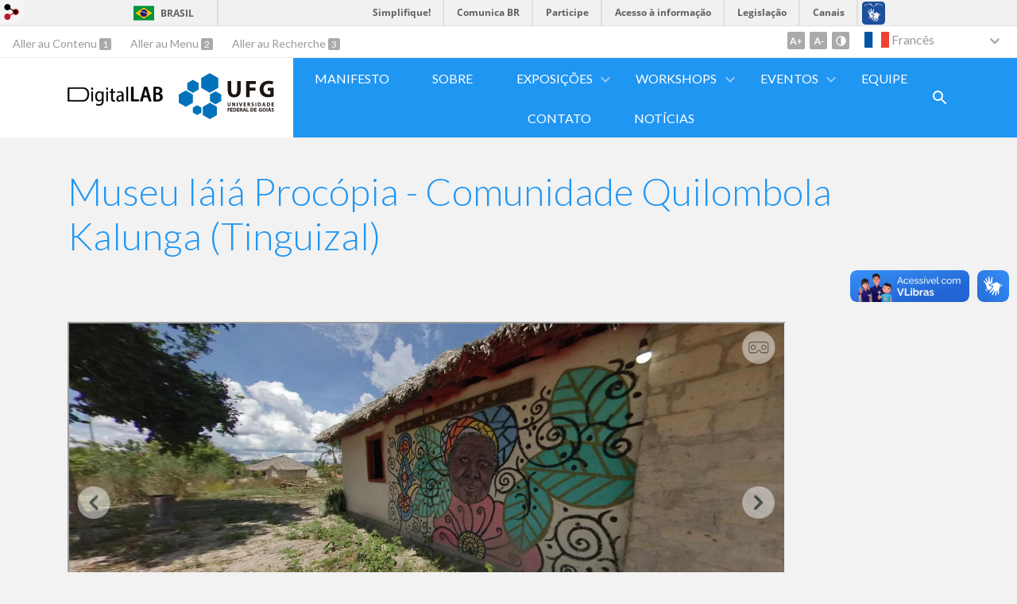

--- FILE ---
content_type: text/html; charset=utf-8
request_url: https://digitallab.ufg.br/n/museu-iaia-procopia-kalunga?atr=fr&locale=fr
body_size: 5874
content:
<!doctype html>
<html lang="fr">
  <head>
    
    <title>Museu Iáiá Procópia - Comunidade Quilombola Kalunga (Tinguizal) | Digital Lab</title>
    <meta charset="utf-8"/>
    <meta name="description" content="O Digital LAB é um laboratório da Universidade Federal de Goiás, 100% digital"/>
    <meta name="viewport" content="width=device-width, initial-scale=1">
    <!--[if lt IE 9]>
      <script src="//html5shim.googlecode.com/svn/trunk/html5.js"></script>
    <![endif]-->
    <meta name="csrf-param" content="authenticity_token" />
<meta name="csrf-token" content="EfI9KWmMjbUNAuZWxr9at0Al1K47mdU2qV0Z7dg97W95Yjly1+tSkik3AT5ZhCzD20dwiHrsIiaX36A56XXqdg==" />
    <meta property="og:title" content="Museu Iáiá Procópia - Comunidade Quilombola Kalunga (Tinguizal) | Digital Lab" />
  <meta property="og:image" content="https://files.cercomp.ufg.br/weby/up/1307/o/marca_89.png?1621024157" />
<meta property="og:image" content="https://files.cercomp.ufg.br/weby/up/1307/o/imagem_de_capa_museu_iaia_procopia_kalunga.jpeg?1651203933" /><meta property="og:type" content="article" />
<meta property="og:site_name" content="Digital Lab" />
<meta property="og:url" content="https://digitallab.ufg.br/n/museu-iaia-procopia-kalunga" />
<meta property="og:description" content="O Digital LAB é um laboratório da Universidade Federal de Goiás, 100% digital" />
<meta property="og:locale" content="fr" />

    <link rel="shortcut icon" type="image/x-icon" href="//files.cercomp.ufg.br/weby/assets/favicon-9a9bf20fac53da188e608eca938e48043347ae450ab68072747382dc616adcc7.ico" />
    <link rel="alternate" type="application/rss+xml" title="Digital Lab - RSS" href="https://digitallab.ufg.br/feed" />
    <link rel="alternate" type="application/atom+xml" title="Digital Lab - ATOM" href="https://digitallab.ufg.br/feed.atom" />
    <link rel="stylesheet" media="screen" href="//files.cercomp.ufg.br/weby/assets/webybar-5f6648178e05ddf4439b1b736c74e43b1a7a26e4d4ffe1445916ebc152b2fbb8.css" />
    <link rel="stylesheet" media="screen" href="//files.cercomp.ufg.br/weby/assets/weby-assets-4a873377bc93498c47498cf7566bf1da14127e9ed5c1e03fe2c9a97ebe680850.css" />
    <link rel="stylesheet" media="screen" href="//files.cercomp.ufg.br/weby/assets/auto_translate-84556a1b0beb5c4d846de94455844bbe5df3ca984c651ca4d03410e21d5fb27e.css" />
    <link rel="stylesheet" media="screen" href="//files.cercomp.ufg.br/weby/assets/menu_accessibility-a08ca4dd38cea8b5eaade8d0bfd70368f1538a5f053d9784e5d17ac33c2dae48.css" /><link rel="stylesheet" media="screen" href="//files.cercomp.ufg.br/weby/assets/menu_i18n-06e63992a32305f7f686d61152aef93b22a73ca1f093298f30c0676cf038ced2.css" /><link rel="stylesheet" media="screen" href="//files.cercomp.ufg.br/weby/assets/search_box-588f831838817d69ce7611ae9af802593793ff3d1642c5a35d293c04a6fe0774.css" />
    <link rel="stylesheet" media="screen" href="//files.cercomp.ufg.br/weby/assets/alternative-cc62a0fa1cfb8312116c78be4535f132df5b3a6cc71af7af554687425134603e.css" />
    



    <link rel="stylesheet" media="screen" href="" class="contrast-css " data-src="//files.cercomp.ufg.br/weby/assets/alternative_contrast-a30197bed1412682d219f933923571223717c296ebd71acd7c0bd3e7c1f50af9.css" />
    
      <style type="text/css">
        :root {
          --main-color: #2096f3;
          --sub-color: #1978c2;
        }
      </style>
  </head>
  <body class="">
      <a id="weby_shortcut" title="Login" href="http://portais.ufg.br/login?back_url=https%3A%2F%2Fdigitallab.ufg.br%2Fn%2Fmuseu-iaia-procopia-kalunga%3Fatr%3Dfr%26locale%3Dfr"><img src="//files.cercomp.ufg.br/weby/assets/weby-shortcut-1a5a9004da81162f034eff2fc7a06c396dfddb022021fd13958735cc25a4882f.png" /></a>

    <div class='first_place'>
      <div id="barra-brasil" style="background:#7F7F7F; height: 33px; padding:0 0 0 10px;display:block;">
  <ul id="menu-barra-temp" style="list-style:none;">
    <li style="display:inline; float:left;padding-right:10px; margin-right:10px; border-right:1px solid #EDEDED"><a href="http://brasil.gov.br" style="font-family:sans,sans-serif; text-decoration:none; color:white;">Portal do Governo Brasileiro</a></li>
    <li><a style="font-family:sans,sans-serif; text-decoration:none; color:white;" href="http://epwg.governoeletronico.gov.br/barra/atualize.html">Atualize sua Barra de Governo</a></li>
  </ul>
</div>
<section class="components_group_component accessibility-bar" id="component_84862">
      <nav class="menu_accessibility_component bar" id="component_84863">
    <div class="direct-access">
      <span><a class="goto-content" href="#content"> Aller au Contenu </a><b aria-hidden="true">1</b></span>
      <span><a class="goto-menu" href="#component_47382"> Aller au Menu </a><b aria-hidden="true">2</b></span>
      <span><a class="goto-search" href="#search"> Aller au Recherche </a><b aria-hidden="true">3</b></span>
    </div>
    <div class="access-actions">
        <span class='accessibility_font'>
          <button name="button" type="button" class="increase-font" title=" Augmenter la taille de la police "><span aria-hidden="true">A+</span></button>
          <button name="button" type="button" class="decrease-font" title=" Réduire la taille de la police "><span aria-hidden="true">A-</span></button>
        </span>
        <span class="accessibility_color">
          <button name="button" type="button" class="toggle-contrast" title=" Modifier le contraste de la page " data-alt-title=" Retirerle contraste de la page "><span aria-hidden="true">C</span></button>
        </span>
    </div>
  </nav>

  <input type="hidden" name="auto_translate_trigger" id="auto_translate_trigger" value="fr" />
  <script>
    // Gambiarra pq o  não carrega a tempo
    function translateOnInit() {
      const atr_trigger = $('[name=auto_translate_trigger]');
      if (atr_trigger.length > 0){
        let locale = atr_trigger.val();
        setTimeout(function () {
          autoTranslate(locale);
        }, 100);
      }
    }

    function googleTranslateElementInit2() {
      const atr_trigger = $('[name=auto_translate_trigger]');
      if (atr_trigger.length > 0 && atr_trigger.val() == 'pt-BR') return;

      let t = new google.translate.TranslateElement({pageLanguage: 'pt', autoDisplay: false}, 'google_translate_element2');
      //console.log(t);
    }

    function autoTranslate(lang, tries) {
      if (lang == '' || tries > 5) return;
      if (lang == 'pt-BR') lang = 'pt';
      if (!tries) tries = 0;
      let tselect = $('#google_translate_element2 .goog-te-combo');
      let option = tselect.find('option[value='+lang+']');

      if (tselect.length == 0 || option.length == 0) {
        setTimeout(function () {
          autoTranslate(lang, tries + 1);
        }, 300);
      } else {
        tselect.val(lang);
        if (document.createEvent) {
          var c = document.createEvent("HTMLEvents");
          c.initEvent('change', true, true);
          tselect[0].dispatchEvent(c)
        } else {
          var c = document.createEventObject();
          tselect[0].fireEvent('onchange', c)
        }
      }
    }

    $(document).ready(translateOnInit);
  </script>

  <div id="google_translate_element2"></div>
  <script type="text/javascript" src="https://translate.google.com/translate_a/element.js?cb=googleTranslateElementInit2"></script>

<nav class="menu_i18n_component right" id="component_84864">
    <ul class="i18n_dropdown flag_name" >
      <li>
      <a class="locale-link" data-locale="fr" href="/n/museu-iaia-procopia-kalunga?atr=fr&amp;locale=fr"><img title=" Francês " class="flag" show_name="true" src="//files.cercomp.ufg.br/weby/assets/flags/franca-a2cecd359791dc0c3e4f57282a757190e0c5d5a653747c44c884adcd8307e2ba.svg" /> <span class="lang-name"> Francês </span></a>
        <ul class="i18n_submenu">
            <li><a class="locale-link" data-locale="pt-BR" href="/n/museu-iaia-procopia-kalunga?atr=pt-BR&amp;locale=pt-BR"><img title=" Português (Brasil) " class="flag" show_name="true" src="//files.cercomp.ufg.br/weby/assets/flags/brasil-5e540161c2d276dc5d8903842b30aa53c6c173f74d924932f69d237231386178.svg" /> <span class="lang-name"> Português (Brasil) </span></a></li>
            <li><a class="locale-link" data-locale="en" href="/n/museu-iaia-procopia-kalunga?atr=en&amp;locale=en"><img title=" Inglês " class="flag" show_name="true" src="//files.cercomp.ufg.br/weby/assets/flags/estados-unidos-c7fa500603328b8809f48c23bd76206bbc4ef898060125ac98465371137a62b8.svg" /> <span class="lang-name"> Inglês </span></a></li>
            <li><a class="locale-link" data-locale="es" href="/n/museu-iaia-procopia-kalunga?atr=es&amp;locale=es"><img title=" Espanhol " class="flag" show_name="true" src="//files.cercomp.ufg.br/weby/assets/flags/espanha-12e0ff4964307367dbc0dbd4abbfc341df985e7015cd66627c8e940508a557da.svg" /> <span class="lang-name"> Espanhol </span></a></li>
            <li><a class="locale-link" data-locale="zh-CN" href="/n/museu-iaia-procopia-kalunga?atr=zh-CN&amp;locale=zh-CN"><img title=" Mandarin " class="flag" show_name="true" src="//files.cercomp.ufg.br/weby/assets/flags/china-0159423c2ca32e9b2d0f5612d7a5d6dbb78cd261aa4626bf4b13560c9467fd91.svg" /> <span class="lang-name"> Mandarin </span></a></li>
            <li><a class="locale-link" data-locale="it" href="/n/museu-iaia-procopia-kalunga?atr=it&amp;locale=it"><img title=" Italien " class="flag" show_name="true" src="//files.cercomp.ufg.br/weby/assets/flags/italia-b2568613015984ad78c6fdc930bf12b1ed0ec3940dd678242335ef826f187bfa.svg" /> <span class="lang-name"> Italien </span></a></li>
            <li><a class="locale-link" data-locale="de" href="/n/museu-iaia-procopia-kalunga?atr=de&amp;locale=de"><img title=" Allemand " class="flag" show_name="true" src="//files.cercomp.ufg.br/weby/assets/flags/alemanha-d7de8f5580825a927ef057f14609053aa4d967d45d3a00ab80c89e4b9bc97072.svg" /> <span class="lang-name"> Allemand </span></a></li>
        </ul>
      </li>
    </ul>
</nav>

</section>
    </div>
    <header>
      <section class="components_group_component container" id="component_84865">
  <div class="components_group_component header" id="component_84866">
  <figure class="image_component logo has-image" id="component_84867">
      <a target="_self" title="Home page" href="/"><img alt="marca 90" style="width:120px; height:24px; " src="https://files.cercomp.ufg.br/weby/up/1307/l/marca_90.png?1621024252" /></a>
</figure><figure class="image_component ufg-logo has-image" id="component_84868">
      <a target="_self" title="Portal UFG" href="https://www.ufg.br"><img style="width:px; height:px; " data-contrast-src="//files.cercomp.ufg.br/weby/assets/alternative/marca-ufg-white-ea3d0f2b1a799089540eacd1929fc973c4d208254d9555d4679b02b32671a51f.svg" alt="Logo da UFG" src="//files.cercomp.ufg.br/weby/assets/alternative/marca-ufg-677b562915f50ba83e8e1516f068bde65a0e00330471068ad6320189ac9f140a.svg" /></a>
</figure><div class="components_group_component menu-bar" id="component_84869">
  <div class="blank_component menu-mobile" id="component_84870">
    <div class="menu-handle"><span class="icon"></span><span>Menu</span></div>
</div><nav class="menu_component " id="component_84871">
    <ul class="menu-res dropdown" role="menu"><li id="menu_item_58499" class=""><a title="Manifesto do Digital LAB" target="" class="" href="/p/38027-manifesto">Manifesto</a></li><li id="menu_item_58689" class=""><a title="" target="" class="" href="/p/38140-sobre">Sobre</a></li><li id="menu_item_58504" class="sub"><a role="button" title="Projetos expositivos do Digital LAB" target="" class="empty-href" href="javascript:void(0);">Exposições</a><ul class="menu-res submenu"><li id="menu_item_58505" class=""><a title="Tour 360º " target="" class="" href="https://digitallab.ufg.br/p/38153-tour-360">Tour 360º </a></li></ul></li><li id="menu_item_58501" class="sub"><a title="Workshops do Digital LAB" target="" class="" href="/p/38359-workshops-2021-digital-lab-ufg">Workshops</a><ul class="menu-res submenu"><li id="menu_item_58921" class=""><a title="Workshops" target="" class="" href="https://digitallab.ufg.br/p/38359-workshops-2021-digital-lab-ufg">Workshops</a></li></ul></li><li id="menu_item_58502" class="sub"><a role="button" title="Eventos" target="" class="empty-href" href="javascript:void(0);">Eventos</a><ul class="menu-res submenu"><li id="menu_item_58509" class=""><a title="Diálogos Digitais - Lives com palestrantes regionais, nacionais e internacionais" target="" class="" href="/p/38030-dialogos-digitais-2021-lives">Diálogos Digitais (2021)</a></li><li id="menu_item_58514" class=""><a title="" target="" class="" href="/p/acervos-em-rede-ufg">IV Acervos em Rede (2022)</a></li></ul></li><li id="menu_item_58500" class=""><a title="Equipe do Digital LAB" target="" class="" href="/p/38144-equipe">Equipe</a></li><li id="menu_item_58873" class=""><a title="Contato com o Digital Lab UFG" target="" class="" href="/p/38276-contato">Contato</a></li><li id="menu_item_59604" class=""><a title="Notícias sobre o Digital Lab UFG e suas ações" target="" class="" href="/p/39215-noticias">Notícias</a></li></ul>
</nav>
<div class="search_box_component right" style="width: 100%;" id="component_84872">
  <form class="form_search" action="/search" accept-charset="UTF-8" method="get"><input name="utf8" type="hidden" value="&#x2713;" />
    <input type="search" name="search" id="search" placeholder=" Recherche " />
      <input type="submit" name="commit" value=" Recherche " data-disable-with=" Recherche " />
</form></div>
<div class="blank_component search-toggle" id="component_84873">
    <button type="button" title="Abrir formulário de pesquisa" data-alt-title="Fechar formulário de pesquisa"></button>
</div>
</div>
</div>
</section>
    </header>
    <section id="content">
      

<article class="news-show">
  <a title=" Link para o arquivo " href="https://files.cercomp.ufg.br/weby/up/1307/o/imagem_de_capa_museu_iaia_procopia_kalunga.jpeg?1651203933"><img alt="Imagem de capa Museu iaia Procopia Kalunga" style="width:128px; " src="https://files.cercomp.ufg.br/weby/up/1307/l/imagem_de_capa_museu_iaia_procopia_kalunga.jpeg?1651203933" /></a>
  
  <header>
    <h1>Museu Iáiá Procópia - Comunidade Quilombola Kalunga (Tinguizal)</h1>
  </header>
  <div class="news-details details">
    <span class="date">
    </span>
  </div>
  
  <summary></summary>
  <div class="body">
    <div><p><iframe src="https://tour360.meupasseiovirtual.com/035581/170087/tourvirtual/index.html" width="900" height="450" allowfullscreen="allowfullscreen"></iframe></p></div>
  </div>

  <p class="source">
    <span class="source-label">Source:</span>
    Digital Lab UFG
</p>  <p class="categories">
    <span class="categories-label">Catégories:</span>
      <a class="weby-label default" href="/news?tags=Not%C3%ADcias">Notícias</a>
</p>


  
  <div style="margin-top: 8px;" class="actions">
    
    
      <a href="/news"><i class="fa fa-list" aria-hidden="true"></i> Liste tous</a>
      <a href="javascript:history.back()"><i class="fa fa-chevron-left" aria-hidden="true"></i>  Voltar </a>
  </div>

</article>

<!-- Modal -->
<div class="modal fade" id="myModal" tabindex="-1" role="dialog" aria-labelledby="myModalLabel" aria-hidden="true">
  <div class="modal-dialog">
    <div class="modal-content">
      <div class="modal-header">
        <h4 class="modal-title" id="myModalLabel">Choose the site and the location you want to share</h4>
      </div>
      <div class="modal-body">
          <div class="alert alert-warning">
            No site available to share
          </div>
      </div>
      <div class="modal-footer">
        <button type="button" class="btn btn-default" data-dismiss="modal">Close</button>
      </div>
    </div>
  </div>
</div>


    </section>
    <footer>
      <div class="text_component address" id="component_84886">
   <p><span>UFG - Universidade Federal de Goiás</span></p>
<p><span>CNPJ: 01.567.601/0001-43</span></p>
</div>
<section class="components_group_component footer" id="component_84887">
  <div class="components_group_component container" id="component_84888">
  <div class="components_group_component menu" id="component_84890">
  <div class="components_group_component social-icons" id="component_84891">
  <figure class="image_component social-icon has-image" id="component_84894">
      <a target="_blank" title="Youtube" href="https://www.youtube.com"><img style="width:px; height:px; " aria-hidden="true" src="//files.cercomp.ufg.br/weby/assets/alternative/ic-youtube-7d88448f97b37ead4e551c4631a0778f15fd0535aceaff0604282458e1f1f794.svg" /></a>
</figure>
</div><nav class="menu_component " id="component_84896">
    <ul class="menu-res dropdown" role="menu"></ul>
</nav>
<figure class="image_component  has-image" id="component_84897">
      <a target="_blank" title="Portal Acesso à Informação" href="https://sic.ufg.br"><img style="width:px; height:px; " aria-hidden="true" alt="Acesso à Informação" src="//files.cercomp.ufg.br/weby/assets/alternative/marca-ai-white-1fc90f6ba56df5b12a4dc4ab34f84391e91092d4ab2bd1c0d8882f0a24458598.png" /></a>
</figure>
</div>
</div><div class="text_component copyright" id="component_84898">
   <p>&copy; Universidade Federal de Goi&aacute;s - UFG. Todos os direitos reservados.</p>
</div>

</section><section class="blank_component " id="component_84899">
    <a class="smooth_scroll" href="#barra-brasil" id="scroll-to-top" title="Voltar ao Topo"><img src="/assets/alternative/expand-more-white.svg"/></a>
</section><section class="blank_component " id="component_84900"></section>
    </footer>
    <script src="//files.cercomp.ufg.br/weby/assets/base-7d1e002559959ecfa80acc89fff49e8acf6b79e7d3376ed8cc1f1e64be62d3d5.js"></script>
    <script src="//files.cercomp.ufg.br/weby/assets/alternative-63c1cfb39b25ae1cde58e1bd5876c9bba9be615d3b8f96e4a7c294fae3c25d26.js"></script>
      <script defer="defer" async="async" src="//barra.brasil.gov.br/barra.js" type="text/javascript"></script>
<script src="//files.cercomp.ufg.br/weby/assets/show-22e5db160cd54185f1184b68589f7e1591f7c7c6256041e08d936e13b375a460.js"></script><script src="//files.cercomp.ufg.br/weby/assets/changeContrast-6eb2f5ffd73aa3aed2f2b026fd3cd2e8b6c6b4c72094d2fa54b976bcdc543020.js"></script><script src="//files.cercomp.ufg.br/weby/assets/auto_translate-ea6ddb17d6b45ab26d74097be79d6f5cbea4197434fc7852bd84428ef18ff7d3.js"></script><script src="//files.cercomp.ufg.br/weby/assets/search_action-f5db909a939074bf3312b935d3028ca99704739dc4c5aa967fcc268c83228f3a.js"></script>      <script> $(".smooth_scroll").click(function(){ $("html, body").stop().animate({scrollTop: $($(this).attr("href")).offset().top}, 480); return false; });</script>

  </body>
</html>


--- FILE ---
content_type: text/html
request_url: https://tour360.meupasseiovirtual.com/035581/170087/tourvirtual/index.html
body_size: 693
content:
<!DOCTYPE html><html lang='pt-br'><head><meta charset='utf-8'><title>Tour 360º Museu Iáiá Procópia Kalunga</title><meta name='description' content='Museu Iáiá Procópia localizado na comunidade Kalunga do Tinguizal'><meta name='viewport' content='width=device-width, initial-scale=1.0, minimum-scale=1.0, maximum-scale=1.0' /><meta name='apple-mobile-web-app-capable' content='yes' /><meta name='apple-mobile-web-app-status-bar-style' content='black' /><meta http-equiv='Content-Type' content='text/html;charset=utf-8' /><meta http-equiv='x-ua-compatible' content='IE=edge' /><meta property='article:modified_time' content='2022-04-29T03:40:18' /><meta property='og:updated_time' content='2022-04-29T03:40:18' /><meta itemprop='name' content='Tour 360º Museu Iáiá Procópia Kalunga'><meta itemprop='description' content='Museu Iáiá Procópia localizado na comunidade Kalunga do Tinguizal'><meta itemprop='image' content='https://tour360.meupasseiovirtual.com/035581/170087/tourvirtual/imageCapa.jpg?v=577'><meta name='twitter:card' content='product'><meta name='twitter:site' content='https://tour360.meupasseiovirtual.com/035581/170087/tourvirtual/'><meta name='twitter:title' content='Tour 360º Museu Iáiá Procópia Kalunga'><meta name='twitter:description' content='Museu Iáiá Procópia localizado na comunidade Kalunga do Tinguizal'><meta name='twitter:creator' content='meupasseiovirtual.com'><meta name='twitter:image' content='https://tour360.meupasseiovirtual.com/035581/170087/tourvirtual/imageCapa.jpg?v=577'><meta property='og:title' content='Tour 360º Museu Iáiá Procópia Kalunga' /><meta property='og:url' content='https://tour360.meupasseiovirtual.com/035581/170087/tourvirtual/' /><meta property='og:image' content='https://tour360.meupasseiovirtual.com/035581/170087/tourvirtual/imageCapa.jpg?v=577' /><meta property='og:description' content='Museu Iáiá Procópia localizado na comunidade Kalunga do Tinguizal' /><meta property='og:site_name' content='Tour360' /><meta property='article:tag' content='#Imersio,#RealidadeVirtual'><link rel='icon'  href='https://tour360.meupasseiovirtual.com/brand/favicon.png'><script type='text/javascript'>window.TOUR_ID = 170087;window.TOUR_AUTHENTICATION_TYPE = 'public';window.TOUR_URL = 'https://tour360.meupasseiovirtual.com/035581/170087/tourvirtual/';window.TOUR_VERSION = 439;window.VR_URL = 'https://vr.meupasseiovirtual.com/v1.0';</script></head><body><noscript>É necessário que o JavaScript esteja ativado para usar essa aplicação</noscript><div id='pano'></div><script type='text/javascript' src='https://vr.meupasseiovirtual.com/v1.0/index.js'></script></body></html>

--- FILE ---
content_type: text/css
request_url: https://vr.meupasseiovirtual.com/v1.0/plugins/index.css?v=1744649904552
body_size: 798
content:
@-ms-viewport{width:device-width}@media only screen and (min-device-width:800px){html{overflow:hidden}}html{height:100vh;width:100vw}body{height:100vh;width:100vw;overflow:hidden;margin:0;padding:0;font-family:Arial,Helvetica,sans-serif;font-size:16px;color:#fff;background-color:#000}#ui{height:100%;width:100%;position:absolute;-webkit-user-select:unset;-moz-user-select:unset;-ms-user-select:unset;user-select:unset;margin:0;background-position:center;background-size:cover;background-repeat:no-repeat;z-index:10;display:none}#pano{display:none;position:fixed;width:100%;height:100%;-o-transform:rotateZ(.001deg);-o-transform:rotate3d(0,0,1,.001deg);-ms-transform:rotateZ(.001deg);-ms-transform:rotate3d(0,0,1,.001deg);-moz-transform:rotateZ(.001deg);-moz-transform:rotate3d(0,0,1,.001deg);-webkit-transform:rotateZ(.001deg);-webkit-transform:rotate3d(0,0,1,.001deg);transform:rotateZ(.001deg);transform:rotate3d(0,0,1,.001deg)}

--- FILE ---
content_type: text/xml
request_url: https://tour360.meupasseiovirtual.com/035581/170087/tourvirtual/tour.xml?v=439
body_size: 2354
content:
<?xml version="1.0" encoding="UTF-8" standalone="no"?><krpano basedir="https://tour360.meupasseiovirtual.com/035581/170087/tourvirtual/" title="Tour 360º Museu Iáiá Procópia Kalunga" version="1.20" vr-version="1.0"><url_path_share url="https://vr.meupasseiovirtual.com/v1.0"/><include url="https://vr.meupasseiovirtual.com/v1.0/plugins/index.xml"/><data name="description"><![CDATA[Museu Iáiá Procópia localizado na comunidade Kalunga do Tinguizal]]></data><project-settings autostartAutorotate="true" showFullscreenButton="true" showNavigationArrowButton="true" showOpenInNewTabButton="true" showSharingMenu="true"/><skin_settings btn_open_thumb_alpha="0.2" controlbar_height="40" controlbar_offset="20" controlbar_offset_closed="-40" controlbar_overlap.fractionalscaling="0" controlbar_overlap.no-fractionalscaling="18" controlbar_width="-24" deeplinking="false" design_bgalpha="0" design_bgborder="0" design_bgcolor="0x2D3E50" design_bgroundedge="1" design_bgshadow="0 4 10 0x000000 0" design_skin_images="vtourskin.png?v=436" design_text_css="color:#FFFFFF; font-family:Arial;" design_text_shadow="1" design_thumbborder_bgroundedge="0" design_thumbborder_padding="2" design_thumbborder_padding_mult="2" design_thumbborder_x="2" design_thumbborder_y="2" gyro="true" id_projeto="170087" id_usuario="35581" imag_name_max_caract_length="41" is_editor_mpv="false" is_mpv_offline="false" layout_maxwidth="545" layout_width="100%" littleplanetintro="false" loadingtext="carregando..." loadingtext_planas="Carregando imagens planas..." loadscene_blend="OPENBLEND(0.5, 0.0, 0.75, 0.05, linear)" loadscene_blend_next="SLIDEBLEND(0.5,   0, 0.75, linear)" loadscene_blend_prev="SLIDEBLEND(0.5, 180, 0.75, linear)" loadscene_flags="MERGE" maps="false" maps_bing_api_key="" maps_google_api_key="" maps_type="google" maps_zoombuttons="false" path_icon_seta="skin/vtourskin_hotspot.png?v=212" path_logo_display="035581/user_dados/4b2b913b61f4494f8622d4a594ab1bab.png?v=9" path_logo_tripe="035581/user_dados/e2d243745d0a473999785ca8da3524bf.png?v=615" plano_free="false" thumbs="true" thumbs_crop="0|40|240|160" thumbs_dragging="true" thumbs_height="80" thumbs_loop="false" thumbs_onhoverscrolling="false" thumbs_opened="true" thumbs_padding="10" thumbs_scrollbuttons="false" thumbs_scrollindicator="false" thumbs_text="false" thumbs_width="120" title="true" title_max_caract_length="63" tooltips_buttons="false" tooltips_hotspots="true" tooltips_mapspots="false" tooltips_thumbs="false" url_midia_share="https://tour360.meupasseiovirtual.com/035581/170087/tourvirtual/" url_site_user="https://digitallab.ufg.br/" url_tripe_user="https://digitallab.ufg.br/" validar_login="false" webvr="true" webvr_gyro_keeplookingdirection="false" webvr_prev_next_hotspots="true"/><action autorun="onstart" name="startup">&#13;
    if(isAppMPV, set(url_path_share.url,get(ShareFilePath)); ); &#13;
        if(startscene === null OR !scene[get(startscene)], copy(startscene,scene[0].name); );&#13;
        loadscene(get(startscene), null, MERGE);&#13;
        if(startactions !== null, startactions() );</action><layer align="lefttop" keep="true" name="watermark" style="style_watermark_imer" vr="true"/><scene heading="" lat="" lng="" name="scene_931843" onstart="" thumburl="%BASEDIR%/panos/931843.tiles/thumb.jpg?v=54" title="Passo 01"><view fov="120.0" fovmax="140" fovmin="70" fovtype="MFOV" hlookat="138.01" limitview="auto" maxpixelzoom="2.0" vlookat="7.37023"/><preview url="%BASEDIR%/panos/931843.tiles/preview.jpg?v=364"/><image><cube url="%BASEDIR%/panos/931843.tiles/pano_%s.jpg?v=561"/></image><hotspot ath="-150.193" atv="19.9851" distorted="true" linkedscene="scene_931849" name="spot_scene_931849165120323177918" rotate="0.0" sceneName="scene_931843" style="skin_hotspotstyle" type="seta"/></scene><scene heading="" lat="" lng="" name="scene_931849" onstart="" thumburl="%BASEDIR%/panos/931849.tiles/thumb.jpg?v=791" title="Passo 02"><view fov="120.0" fovmax="140" fovmin="70" fovtype="MFOV" hlookat="164.86" limitview="auto" maxpixelzoom="2.0" vlookat="4.66206"/><preview url="%BASEDIR%/panos/931849.tiles/preview.jpg?v=604"/><image><cube url="%BASEDIR%/panos/931849.tiles/pano_%s.jpg?v=654"/></image><hotspot ath="70.1103" atv="27.4428" distorted="true" linkedscene="scene_931843" name="spot_scene_931843165120315336959" rotate="0.0" sceneName="scene_931849" style="skin_hotspotstyle" type="seta"/><hotspot ath="-117.188" atv="28.2546" distorted="true" linkedscene="scene_931841" name="spot_scene_931841165120316388911" rotate="0.0" sceneName="scene_931849" style="skin_hotspotstyle" type="seta"/><hotspot ath="-158.092" atv="12.1552" distorted="true" linkedscene="scene_931846" name="spot_scene_931846165120317858613" rotate="0.0" sceneName="scene_931849" style="skin_hotspotstyle" type="seta"/><hotspot ath="171.194" atv="15.5181" distorted="true" linkedscene="scene_931848" name="spot_scene_931848165120318756017" rotate="0.0" sceneName="scene_931849" style="skin_hotspotstyle" type="seta"/><hotspot ath="-157.426" atv="28.4736" distorted="true" linkedscene="scene_931842" name="spot_scene_931842165120319378235" rotate="0.0" sceneName="scene_931849" style="skin_hotspotstyle" type="seta"/></scene><scene heading="" lat="" lng="" name="scene_931841" onstart="" thumburl="%BASEDIR%/panos/931841.tiles/thumb.jpg?v=841" title="Passo 03"><view fov="120.0" fovmax="140" fovmin="70" fovtype="MFOV" hlookat="0.0" limitview="auto" maxpixelzoom="2.0" vlookat="0.0"/><preview url="%BASEDIR%/panos/931841.tiles/preview.jpg?v=641"/><image><cube url="%BASEDIR%/panos/931841.tiles/pano_%s.jpg?v=605"/></image><hotspot ath="74.7517" atv="29.8728" distorted="true" linkedscene="scene_931849" name="spot_scene_93184916512032463852" rotate="0.0" sceneName="scene_931841" style="skin_hotspotstyle" type="seta"/><hotspot ath="77.5798" atv="11.4715" distorted="true" linkedscene="scene_931843" name="spot_scene_931843165120324936678" rotate="0.0" sceneName="scene_931841" style="skin_hotspotstyle" type="seta"/><hotspot ath="141.254" atv="13.5534" distorted="true" linkedscene="scene_931848" name="spot_scene_931848165120325735139" rotate="0.0" sceneName="scene_931841" style="skin_hotspotstyle" type="seta"/><hotspot ath="177.204" atv="14.5505" distorted="true" linkedscene="scene_931846" name="spot_scene_93184616512032615153" rotate="0.0" sceneName="scene_931841" style="skin_hotspotstyle" type="seta"/><hotspot ath="145.625" atv="30.1355" distorted="true" linkedscene="scene_931842" name="spot_scene_93184216512032647875" rotate="0.0" sceneName="scene_931841" style="skin_hotspotstyle" type="seta"/></scene><scene heading="" lat="" lng="" name="scene_931842" onstart="" thumburl="%BASEDIR%/panos/931842.tiles/thumb.jpg?v=382" title="Passo 04"><view fov="120.0" fovmax="140" fovmin="70" fovtype="MFOV" hlookat="0.0" limitview="auto" maxpixelzoom="2.0" vlookat="0.0"/><preview url="%BASEDIR%/panos/931842.tiles/preview.jpg?v=455"/><image><cube url="%BASEDIR%/panos/931842.tiles/pano_%s.jpg?v=270"/></image><hotspot ath="-122.254" atv="24.8521" distorted="true" linkedscene="scene_931841" name="spot_scene_931841165120330798226" rotate="0.0" sceneName="scene_931842" style="skin_hotspotstyle" type="seta"/><hotspot ath="136.274" atv="25.2433" distorted="true" linkedscene="scene_931846" name="spot_scene_931846165120331331260" rotate="0.0" sceneName="scene_931842" style="skin_hotspotstyle" type="seta"/><hotspot ath="60.4774" atv="28.3254" distorted="true" linkedscene="scene_931848" name="spot_scene_931848165120332092975" rotate="0.0" sceneName="scene_931842" style="skin_hotspotstyle" type="seta"/><hotspot ath="-73.8428" atv="26.4842" distorted="true" linkedscene="scene_931849" name="spot_scene_93184916512033264882" rotate="0.0" sceneName="scene_931842" style="skin_hotspotstyle" type="seta"/><hotspot ath="-51.0078" atv="13.8391" distorted="true" linkedscene="scene_931843" name="spot_scene_931843165120333064253" rotate="0.0" sceneName="scene_931842" style="skin_hotspotstyle" type="seta"/></scene><scene heading="" lat="" lng="" name="scene_931846" onstart="" thumburl="%BASEDIR%/panos/931846.tiles/thumb.jpg?v=171" title="Passo 05"><view fov="120.0" fovmax="140" fovmin="70" fovtype="MFOV" hlookat="0.0" limitview="auto" maxpixelzoom="2.0" vlookat="0.0"/><preview url="%BASEDIR%/panos/931846.tiles/preview.jpg?v=380"/><image><cube url="%BASEDIR%/panos/931846.tiles/pano_%s.jpg?v=528"/></image><hotspot ath="-1.52452" atv="17.0396" distorted="true" linkedscene="scene_931841" name="spot_scene_931841165120341982199" rotate="0.0" sceneName="scene_931846" style="skin_hotspotstyle" type="seta"/><hotspot ath="30.5487" atv="14.135" distorted="true" linkedscene="scene_931849" name="spot_scene_93184916512034231335" rotate="0.0" sceneName="scene_931846" style="skin_hotspotstyle" type="seta"/><hotspot ath="25.8202" atv="26.8264" distorted="true" linkedscene="scene_931842" name="spot_scene_931842165120342837569" rotate="0.0" sceneName="scene_931846" style="skin_hotspotstyle" type="seta"/><hotspot ath="85.764" atv="21.2531" distorted="true" linkedscene="scene_931848" name="spot_scene_931848165120343462964" rotate="0.0" sceneName="scene_931846" style="skin_hotspotstyle" type="seta"/></scene><scene heading="" lat="" lng="" name="scene_931848" onstart="" thumburl="%BASEDIR%/panos/931848.tiles/thumb.jpg?v=227" title="Passo 06"><view fov="120.0" fovmax="140" fovmin="70" fovtype="MFOV" hlookat="0.0" limitview="auto" maxpixelzoom="2.0" vlookat="0.0"/><preview url="%BASEDIR%/panos/931848.tiles/preview.jpg?v=679"/><image><cube url="%BASEDIR%/panos/931848.tiles/pano_%s.jpg?v=215"/></image><hotspot ath="-26.2751" atv="14.0587" distorted="true" linkedscene="scene_931841" name="spot_scene_931841165120344606730" rotate="0.0" sceneName="scene_931848" style="skin_hotspotstyle" type="seta"/><hotspot ath="6.79137" atv="16.0666" distorted="true" linkedscene="scene_931849" name="spot_scene_931849165120344993348" rotate="0.0" sceneName="scene_931848" style="skin_hotspotstyle" type="seta"/><hotspot ath="-23.6608" atv="27.8179" distorted="true" linkedscene="scene_931842" name="spot_scene_931842165120345338630" rotate="0.0" sceneName="scene_931848" style="skin_hotspotstyle" type="seta"/><hotspot ath="-88.8466" atv="22.0062" distorted="true" linkedscene="scene_931846" name="spot_scene_931846165120345848584" rotate="0.0" sceneName="scene_931848" style="skin_hotspotstyle" type="seta"/></scene></krpano>

--- FILE ---
content_type: application/javascript
request_url: https://vr.meupasseiovirtual.com/v1.0/tour.js?v=1744649904552
body_size: 251336
content:
/*
	krpano 1.21 (build 2023-03-30)
*/
var krpanoJS={version:"1.21",build:"2023-03-30",scriptpath:(document.currentScript||[].slice.call(document.getElementsByTagName("script"),0).pop()).src,embedpano:function(){var h,r=function(){var h=Function,n;n=String.fromCharCode;var q=1,f="2#IP^r+i)srf9ZhFK^g(Fi/_DBQS'F<-<Q3CVY):FEA_S0u8ZhBt`<n8]8NJ8&-OO0?GcK6(B@C020F3FeR*qCVE0JH*JdM#&JOv>>-;tBnKfF-Fd1:7@H9W7'Aih5f&4G.&:G+#<b*CFiT9NB>,M%6[UGu6[hcO4FK#I3.am>C5Hc`Ek9MvHF,dI6EjP(BW=6(#<Vwx0n>($BQmUlBS]e/06[Y)(l;jq(lW&t(la,u8UaLK6-gPD</W/P:4*(GL2JMoBSow@2[pe]%]IkfDo9S52iEK21rx1GH,+HP1P@3A-;4XI#%)G&#I%qX/p>EWhf8KK^1d4_19a=AZrN0.8Vcfws`I'l2MYi/B8:#O0n.3G/ss08@86?&C3;(f3/Tlj0<Zn[6*Y7NCM[J(CTVB:#7Ftr2it)QC56>T1Pd$@+Kei1m,%AVC2>Sk6]xQh/9GE`#/W[O/w?_Y8Qm-g#H^Sk1OU_,/pE%b6^#?(/5vV^8^Z:1-w#s'#?1_R8TdA13Jgp=1rwxLDoZ3Wj`6c1/9GBU0nI/^0n-d+(:Y`rXhj)YCNO'@B6esu#^=r%5>;34#>mUJqJ,1PC5G7#Gdd7CBmvM9Js)3Y#0_PC2MYc-Boprt8?d=2A2t[_BQYj(DcLr]?r`pkBA3M`->n;7FhuxqFDb7.6cnvjCV+2)Eg4bv2MbMDJ$F(:FMMrCCOIC`Do9JpI[bs$rFrD<#ZS9:*k2uUbF$1M19Ne=HbwV#G`,sn$'K#NCTp5#7<rXn<-::?Cjk21#g'v*Bp-AfBg?$TB8L+4#HVEk2h%3IgiHnT5)DG70?52=(Og4c-@eww##<aR9t6.(KJ<LRBm0]N8T]F.BYb``2L&`b0?GGC*3R:c-F[Q7#QJUr1P^fu6c#=I2dKdp3)gmq3aH)t5&:5&4GRb,1*H[+:J<(<C.fV7APF@r6X0V<.(U3w8p?fY<+H)<022Hl##hwr$Z,mnGHDmi(Vcj3%VPksFMVf56^#WI%SRV%Y>$(jRS4C76VopF6fDN]6')4gF#3qO.)wNb0nuUdISN;CH,)wl#-<6#06p:;7p'Gq$%6<96.d9C;+rIE#7+el6$6Xm1P[jO6Y-7D/92V3%T*=kBQm2]$Eo?_I;C=)_J%1MEdjh<$[Z$l-s0lM6VNdY6CKKd7CYCvoP.Q421@-806]Us1kU?xGYDc*<-qBS2x>x;DQSRwqJsjX0?6m$E3Wpv1qCQ,Do9M[Gf7r0GffTM#=&tQD6]2IBn=_6HA5naCUxZ/CVF5jEk7ZP2L&aRFL#VtHX$PkK;]dw8?_sY8@U:`AYT899tJgdCVF/e/u+>C#%Avb%'k*NA'$0c1f]wo1f[o,BQ]ZR#'<#@ED.+IED-@Y#MaeT.&xPG</5:6$@?9JKM3/,BZ_<iWN[j%C5Gt(/wHpj#drNh6*MMw6;0+b/9Gm8s`I'ZEeDE2H*:ooFL,Pn6YxN0YY64ZBXo7D$$%B41r[lDI'IS78wMw?Hbo0>%:b5D#>H_P7^h4896_I';RLSlCUx*$/ol;o7p:8>3(x87CUoB1COmIt.[4D'#3@DM0?6irEe&_d#(@d*/oc5n3D:6<<Dj6m-Eqq7Buf/kHEgpYCUo#uH?:o/$,%P#F0e'T3*-,8Bsv9xB>5XT.'RF4.$FX_=0P1v'xWIj<eJ2tG.;q)7^h_IHa$l*H$+P&#$lv2##Imv.x/VN#*CIM6_h,F.>^e0%$<^30=[^aVOCa%@t'EBFhZ*v#+I-$@t,nx#'3DOV+_n1#:rER6>f?%/@^ff-wQs'&PP1#HABnO/th-s%sGO&/Q&0l3.Ws>21@ED10bgx5$Ixr&lkF+1MQp>3.MZG9Q`iaA#96ID6O5<-w-Yf@o]Y3-wQ;,*fY&-#?Uu:mVgF76bHcvt%Lhm2j:@v.)'?,B5T6585(/)5[+6H-wK0R0mAFgO]@0sC,#_,-D(<Iu>ZPi5Y_@JH+eL212]If12_<v='#B:C172#/T)rk.&TJ6&PPO2HDs+/#EN**HDubd)5f-O.>U)w##H1@-^1*###h%U.`0+_$W:>>)O`(<*1H4vsDlM04FAWVB>A2:Gf8+>C31mD1R^cL3J&s_#&o%e>>W,60SrNLEfxYI/r#4[##jpYXEGxM1Ts6^Bn*78#$kp0#EEN6/xAAq*i$rRB8[te6$uga#BO_J[S^&;08CsZ-#Y28$tVl%#%a+L%owUF)hoMeq5Uun6A^3&/:gbI6b&`+<,t>5B65rb<-KO41MheHI'%5&C2@exF0Qn7<3:#PH#.B5CTos,F`lO%D7+8-IC416-EV03B=MpuB<GhlDn(<<%5VG+HEiL;-w7(g2h%0.$<Jf+D#+Nf-vSmmb,)O*B8J<t8Vp-e2jS0G2MkT063.(LCk9cu#-9;%19Dw[5umKg2Mv:</x2O*EJZE&5^hLm#0_l:2h$[/7'CgF$Ygqj06i)rBnD+M###f9$3_j5$c%XE19s?^6*aYn1Taas6F%rh<+m9%8U+_45>Oc5Cjqo^#)w&GCjr:?aeB5#B8LDX2isT)-`_X6/ss/pOA%@A167/o)367N$MFLO-Z+vV/>6Nn#rU237DNDiDo:&*GfS=C,uo>U%%VI(-vM,7#d)1M/qpgN#/+jcJ$F$A0<,)=2Mu7N#(L^A05V##%pt.-#)e93Iv+/0Q+(>RBY.^tC5W()T=fURFb>6b/93qXLrx/IGfx10IQetC8lasb=KksYBgvpHD&3>e-wKK^.#/hJ*3W(?$@)Wh-w7&(19`[#96;A4BdnJ<Bp->:#v(2,)Kv^r%g$<IEbg=pHF.D21sMPtK#gX2&ll136_fEf?,g%@K#lg6>drRh0?6Lc(k*#e*Opaj*3P?-*O*Fp(TuYhq/l@OBuJ?5B>AW5Dmx6.CVM9s1:UQ&@tB/S10=ggt@nRMDofB41pk)TfrlTaB>8#*6(0FMCU8@s)ooI=)j5PC(:^30-?svV$;=mBL50;j/?M-h<43'p<Ps`]%q_YZ&]rD[/u,xbA+9j7BQYcY<)O$;Ek5_l<BLR*Ee2,I19a1>06K=g###Ss?r`'C#$k90#'48*cuJ2>##9)?&g(IP=xq3Q6bw5D650E*-ETG6#(%fb`+XpvC3;WR##5mFtAD716^#6D#*;jv/w2'UVQ`J$06hsXB6>[+##;nA(VBHQ%IF.&CJ?Y2Gg@n7'jc9A#tx]s`,m/xBvtltHEV#[&7_.j&m''D#20AiDcL:J#$U.o&^XmV@8*pOEkw[7CUet$CMXSe%C#o@b]38X.qEOX##,7<#+Sp;@sap(#(8,AH(GOX`c=[;BQR_t0D>H]=%jh3:fUlw%U5p9#>Ist4L8VE&5O+/o5TOm$,'QP19NeJ.51mx$Z7MCE5-A3Hb@G--wQs-7xa.rA#g_I-FIa;<-93g)Jw9(^:)t<@sapO2j0^10Mo.N06/D'4)I-qKjt:k06/DR6^#A$'itHq?,:Tw/wGRl:PV^$H34.aEbAbNI'%G66csxXFKgkv'k2#PAXY'50:FD)$s,ft7t/<t1MncKC52hc%(0]w3J0J^C<1e`3/Kg40=X0kB64JjAtu6.19W/v#Z.R/3.3K?X_-(dCVV?G6]w9s=EnSq3e%3$<LPG)3rE>`,-M2c7<Kg,`+Y/GRoNoN##7?j-]*p8#)Y6r6]lb>7CYLc1q:?-Bmm7<&0V%u1OU_)5`V6G##-@H&gC];4*<e7##.4E/w<g0uY6Y.5AaQs/93P,-^)<aJw$9X#;hiZ/u+;E19W9c06i;x=]K?I&lt_ICC(5m@B#v*$.TT9K#ilA$r(cF<C@L,s*KJ&%]PAh6[Uw8$W=sX#gHbZ2[L1%]nQMjG?jOM5CG]^B8_AU0or^J&54e51PT:ALTNf30n>[=2d^p_)GCb)rcTS96]x0<#$ce7#v9Jc$RYqiBeWnbH;bhq(0DP[%7'v&fQ*w'Cb0OQEdNNG%?FGx1r4vJ#$rQ$Bs>eV6*>Ue/ms%d6a44B6*=Qv(<9amnY5P4Bsv3lBWYea5bn-N'5Jm)#$V)9##7Bx#rQU*Bw-b:19H+9rFlV=/q(NhBs>LN06/DO1s95s&6Ua?JZmIo#'C3@14:U:0OH3ZK@q6S8?GKw$B,Ew>?1cm#AuvUKiNc=2xd6tdtNHX163w%6&x12BCv7.0ME%)LJ7t3%%Tc9/8dYK#2CVsC32huBn<D/#AcQ@MdLu&B5x/]n9gr'&7gBn#[&-e(:)Or2NKxmJm<2u#%hQHCjk9m#@&_l##^JF*eDR+$Fh(t/94+K#>]E)$X<[@AlW^?)K9v;;,%3i)JssM7p(@bCIAD45><JZEDnVLF,;T92Md.(1PcR>GGg;30s[7*K1xi#Cm)S6&:Rj20F%vd/ss0:C?v=w0nuUc9iZ.S,#L506aiVE#<WB`2j0^<e7maR/?e<,(9MLb#p<^&8^Z:c#CL$iBHRnk%86qp$vLCC%86o=##-(@VKF>?7<E(,Bn=/3#H`UbEl$)#uw^n;6b&+R#5gvw5]tmBBtDb(-<`:E08='.%eIW;1ni(jJwAcG#+Brk-bORm#I4A/#I.^mEfuw[Fh#5oH*;//CSi*35^hP'D/92^FA)_5#C@W.<D3BsF]a1?)n+=s/r,@l(h>@80t)tR-FIp@FLvX@A5t2TnTBSH#CJ4P6VwpfC8YLL6dpIL7>iFg5Z7v;0?G&<3,LhLEac&`6bnA*5e2Sd7ojvY##Hwd<m^-lE.xt.7tK3iG_^eX8^b'd##M@6#Nm@vs`,l0-w7Vk%ovl+-b5c<#(S%NC9noGol9)>#&HH:X]GUeHEi==8TdS2C/+fUD0gd49t8Yi/AD1EHF.8*#2<l;CUlR80pn8X$s6G&#-.a/QsO7$#2rYWFi2]4FMVOj'3>3=+Eb5Y7AjM_RoQ+t@?73q&`wG$##5SSB=`l_$`79%)-R&H#Yfp8(kImC26]O)#Z_r:#Z*gk5f&uiSQ,ts(1(iX(6*-v/ux&/(QCwnHBE6mFiTxe##7G1B>/*$*)3fT(5?I*#GrKK08;cu$^4x*BHeV3FgkrH$hRl16i:oO<,t=w*a,wM$LS=@<0.6?3dwNn%s=:SFAjbLLg=M##)uHm08?N:(N+`2?@c)&6_n.@-]*Z%)-$3:$ASV-4*=DB$#Bd_8SfQ:*b&Je$b;2&19jw5-;cAm-;cAj-;eUT6^YHh-;cDq-;doG6b@iA#<W-(EGPg9Ck9ip(/d8_(9SZo)n]7&(rCcs#6Y1,BQ>H42Gc1)-;cJs-;dJ0@Bqx`##cM9-;brM+xs#a$aRR$BQww4$XnLk$^B)@H>*Ow-*fOv#[V,V#$N$S$DRT[5^hFV$W1S@#@eqOAP<).(/>RWbBUvg-^)E*'Q@9mpiZbLpiYw5E^XE$CNXw9ol^=Z#&GaV$ru3>EN)*x5_*=06Z+EQl>2`+KHhc,9M>IA%TM4j(Tx$H41RMej`Y*C06fY]0?6@c$c?=N9j)rN9j(ktK1m?&$;=p4%P%ZuEK_EL2j/ic(2f4x#&G?]@C0<nJXvtI),6dO-^(ZO<-:FE-lwGcB6oU5/PH54#+nHF08<pW'MrS/$+_,)B8LJi$Wxtl0Ld&1@CKQ:#*:.=EJOe2SlL0TCJ6t?0tX#N#Z4Z,#EAtm>YY>I#>[Zo#9*YW;G7@$85TP_#)@#^Cmon26s=J^$Y:Kt5r2r>QXMS9<//u>$?n(eE)$Y0$XI3l*)<>A$Rm*^(JG:)$Xef;$W&'h2JtkiM.%.2c@+]AEg#.qf8#^I%qMH6@BNnx#=/EX-w7Vl@BatoA#VW*@=;G51Jo_[)eH4Z05d$TOA,IU;/x#5C33+$/95[@/tf-/@@+Z2#($j+19HLG2n5AlhK+PE)cjD$$6gIVFBSf[-s:ql)iHnS('+oL1l@3:'pk`r6+G-G$ceZl3ba+O$XZS1&5:S](Tv7q?_Eqr@CPm>+ICSc#E&XvCgi*g;8N=J@s<a_6_Qc=-ZtdV&RA%M&Q0EK4Eu:f^NQ#?i+Uoa6'kb2104e*%U<Lc$s6D&6ai]d3a-vr5vx&UB;]D35#EDv+^8MJ+xrvZ$v9<G$WoLIqf`+p;0==UCTTY608F=R$V:YI;Fr1*rGf/oW)5CbK#lT6$$wi0Y>m*<:K7qq#%%P##>ZtU(k29N$j1H?'igKx8PB8K)Gugp9t?kr5`h2*8$Kt;#Ljh(Ejj2W#%.F>'4rjmj*e8K2,%GHHEAU-0Jad=.SM&6B5ejS%8wi?/T12d2Md2#JwR)DCT`gsF1Yuu0@LG8ome2f5#2_3-[[Jc1Po*l'h)d0.$-mg>E_7d.$[Q#<Gk@8?&`b]:RVlwgTB(5<LuCi.$?mw7wkaiB;p+T@t9.%&'R,_B6oC9D03*gVM?qnEdNMC1rw`k)FFSMFiVqI/AGdA>.&4_Fis0O1hh;t)g9d102)A4##%R-%8wx914`-:p1q_.C==JY=h4NH(5T81%=T1aFgg2%?#X6'/u+rN-MneY-Mwkn5^5i#(:/=4#H&GS0*2Vn'ign<BODQM*HZYNB>.svHA3WC>aiq^8#7DbIC3V2DMB?o2LHgv1:1W1D6xCv##$7K-AE_x#^*rfC25PYBX:pdb+d4-19P9'B=s?4GcvY>J@gk9CVDjo#>G)25'UcQFKg9$Gf]1@5^&61H*(]oB>.si5^&7-08F*##&Ic)lYV^I##9MK7`jTaHGTYvBWM3G-x*4rIZb`87Vkd75%Xhg#e80eFiTop19GB1D7VdUBtF@R->lAv#$2IArc`=EC9VEoD2'6u-@?xmH*M2#BuuX78AB51.$kt.$?&D,9S[6%FMKKQDpQ@Q2i#`p'il:9B=VasIug/$/mj9O0t,8aCVOZ1FiBre8]9,iDn=>/<3_Xq5^1YTFMBEPCVFMv-w7)XHF[kV<-KOpBYIcx0u8e^Doh#2###>-'pN,w#ha[2=h0?L#^F703(v>w-[]BhJ$2(r2LIQD;,0w$Cji,V6;0Xq/9Fj>-[w]iBaSKUCeK7ZH.sC(*)%L$FIsXs/q/`fC3ktHFiB,T19rZw$<oCA/q/`Y/5-d)u>Re?06i,L#4F_jC3kw6GeCv,@o[#G#$8QF)6a(+$tal)/w6cFo4rp40n>1]6b/,?6boV:6^;G42L&pg)[o9j6[UGS6[UH/6[YA0/Zr43-`Fu:DM`u]-:o;r;jOoj>aDF]96anm7v;8Q1LqMJG)9[oG)0txG'>HiCPcd2txWbNFECsw4b(ev2mS@C06i/M#(8891?0Be*DCO6@tDU<16EAV.BRj7#08X116F#?7r2PM4/ke#06iMW#<s3M@tE$H6*W#.2k#]R6*qp$)6tNO.$6#i#%'Z*#$v=Z#46j;@=gvB@v4d_%oppU2mStW&PPQN@v4g/#*1RL6^ib[8Uu*57pp^E4/lBf6&p007SFH-%omum#%)1X#+nZ[6[:Cv#$k#t##H%B%BKV[/w5V(#%g?);?-a$5>4DV@tDZt##%mvQ^XGJ1U/L#1;(>5L3,/-7#=@aJpr:/96D^67v<O88?Q6aG#]O#0nw@N$=@ef#*1OK1;4,x8Ul$#8QPo`3jO[H&PS=J@tCc8@AeCd#uu?@##cu7am:0L1l@-.7tAw+1/x=5G'?;a#<aXA0ta=<16bs0G_2T08U590D0_-11;,jY2L$q12Q6[e[vEPd6&exD6&eCKGwkIm@=2@I6VNZ`@=q%w0nw>^%or5.@t'?G@=9+w)LaZ0(P*Q0*f#)4)Lja1[u7o<1;#d-6%;)@PYU5^@D#n3J>[@r7@IH'A'm'd7t-lc'20O6JINE4J7T%U6[r2IRS3b=.=YQZ@r,LE@oe/C#*:qs@=9J+,(1fA*IT8<)Lb#:,(:lB$XEb;c=rvb#&GW:>uc6+#&Q-)dV<#w2L$t232ow/1rwuQdrm(%18vM2:8`q;1R,7t#;ZC=I<_%W#?1u5q/m%E/xkE;@D#n#-dTB6@t*.G6_i6&@v#>s92chrHW3uC6b8/iRS<<X98R5FIv/B*BuJ8sB>>rE0FRvc2MXSbIsPHmcuW0)6dE8w@tE<*2N`:3ND1)6'MKb*2e??30nt[<)La<&)La<&)LjB')LjB')LsH()LsH()M&N))M&N))M/T*GCk+T96VoOl[>X]BWrsx/rYXh14r'obE*HgCVV@114r'lNE7hI/wVb2-F>sq&r4MH6)4TiTicZ>#vV18)LgD+#&k[86bSrk-=nnD&55w=0?JXpreU;9gO[nf2Q87HduEw2$V_5$CNtNIG'Ix^D0U>]I<_'n7tI@T9LgK520<8q3JKRt+&#UHM3;]tB>?<_8.5K79=c/iCPbb1CPYEECKDH=7<E403Hg5H3HfvC1:wvv#,`K?G?Fp]3=m;(B;^FP1;tK%#&+'QDH-]J32oIV6ah>o(<-S`#%[eMG#]PM32oHv6akS9@tC=K##7su##uZx32o?l/we_]@>/Z((sZfc#c:t#&PN5-##5P0(4TCi#Zhx@3j)h^&PN2w$Vr.6(4pnt#Zhx@4go^i&PU')@t'?:@=q&E@v4d,##'YR$XEu=D0U8Z7sA<X0o'wD>/a&B16*5U*Ifs1#JC.E+%x#A@r,_Q;+ref+%vw;#%KQ4##7gq1lxaw#@M)F.W%8DAPNmPZ:x30/qp4BOCSK<$*>Yl6bA>fuYi80/wQkkCPbn$/ld><0n$jm$X6#a2K_OS#&m*3%on`YDG1.O*_'`QGeUv$D7F0%AZ^wt5f&AgFhZ,4&lmaG19P*.ITHP?C3XX<C9`-eDo9fuIYPO>.(:XO#-DtmGfno8-;5`]FD:gwF*0%HJ&#Xh%rB3P%Y%Hm/ruTwJ;H.3$'ZZC1N+VSD*97_@?_hk%BXabFFGXX1sLsc1s_v$D65=I4b]g'#*(:T1sU#07`asfH?K;R0Xsba0u8kd0Rax*3D9Z^06)6K1j+trHc-.l.sHNM(0'O%,E)D%978_N5ZRm26*[Or(*bj'#@nh]J[cci-c*C.$=,Au#(/.eA47l^@NGYVc>86Q$;IR-#iT8a$VV+q$VV.s2G=.(#$jt:#$jt;#(x_l@tS/n>Ri3Ies,@l'inS)%Y4bhO%_1vIS:pv6,joOBSUu=-b5]c#&QxvX]9o/6.5h]ClnkN-bv1w#&S4BP=w1864k3FDMOQ_.(iY5#&]FGTiHZH60SAtIuw2k*Q%v'(%D9/(#p:((krZR(qK?1(nhRn(mtxf(krZR(q^K3)7Ps9)7d);)17dS)17dS)17dS)17dS*IUu@(qERB#i&e4@=2AA#**,x2mVe?8?H*TA)%'SB;[PqR7psZ@=VYQ#**,x4/oWO8?H*XA*<p`B;[]uV+b4g@>%rb#*33#5H1J`(9IeE$1x:5B2S`8ZV1rB$rqe3#$cSE##DX1(9IeE$3_EEB2S`<aHs61`c:./&PTpB-[9,9#&Pq*_.^^);?6dE168`E-[981#&Pq1Z:mEsF7gN[19n^[#U^em5SXHM2hj,B-x*hT$vRfY#vVu*3_k3x2i:b3)1@dW(krHQ#F>e$3DDiqFGXhg#X/?J@v3L)Bn2nt8TwUVCNkZLD5nY2#)u+F0peaw0q*t&0uJkaDc^f+7t8Et89Se&96P9.FEVmR#X&6Y0UF;[0Y&_+0YJwX0ZH2D02EbV8=gq16'3q.(5Hk4)1xD`'YFEl41lPu-%_)>#AZ9@##>lqFxaO4Fxb*<2SB)r_J,g5GYA-a5J@,%2171'##-c/2p#Dw-x*lt#&d5UHrY36HrY682,4[h#>?4wIS9gh3mD#',Cu)C%&3m]CqI,I(1&j&#[TBo#[TEp#[TKr#[TNs#Y[gq(qlGl(r_xt#5SRA3+a7$DK^NDG'6N4GBRc@#m]LkBQoEK8U#0-F']rxDK^QEG'7JOGBRP`Dbb]CG=;OKGXVX;qf;*j#&#mh#&6&k#$t9a#$t<b#&d5RdV4cA#&$#m#'DYX:fV(M#BY.(2,+`'2,+`'2,+`'2,+`'N)()+N)()+N)()+N)()+N)'H0##5`>$$mVh2L>I0N)(,,N)(,,N)(,,N)(,,N)((vN)((vN)((vN)'LU#wrg[#@:=5#@;QX#@:,*#wq+2#Awu_]lNkD]lNkeu>$;mBiAJU:q'c')8?,V(nY,,(,#d[#U'7%Hw/xR=E[&dHZjuS;]K9eHw/uQ=E];1HZk(V;]K9eHw0%S=E]J6HZk@_;]K:-#/Vke0rKm80v5?`0qkH?kxXq00Wvx=B6HXs??To6IfEm$9Qkmb#/Op*??Tx9IfNs%9Qkse#/P)/??U:AIfX#&9Qk'K#2b9O??U=BIWh&#$*8Hd0Wvx&@SBfG0X3.'PutZqBQek*#/Op*G^ncS:Yd,AJ?CB9*`__r0up-[0qRs.7aJok;.K[TF*DYXGBZXI$$&AI7T1ObJk0KW2GO6W&53)2%Q#oq2L&`cBQx$?C3X6CRu2<r7ocnqJW;sv)6X<L%iUUJ8['eM#IkcP2o/jv&53/m##p8>27$pu##mJR6VILh#%^KT#%L^_##E$e.&Sll#x#W##wp?W#vH+V89[520T-3?&53.r%SR45(Tq>72h7E^,YSg2&53]L3DKQc#$l]T#_o4jD/'&e5?7d#C.A;.&PNiMiG#cZ6bBt#(Omgs(qCYX#$1f5QZ+:LCQ8[91&Csw0Wg`+#6=hQ0Wg+p#R:?Y0WfM_#S$jd0WgD#-*`W#)/En3$^Q7EHs2`GD8HI;-*rd%$#`pB,?#8v,>xW?#%09+%9MCj,CaHm-%Nq@$><&[#q(Xp1:''V6b%vUB89xD'7=<3H0m&W;-EtGH*u/E<fl4P1T`q++0?fm,-sOv(9Spe+0Hln+0Zxp#MpRZ1UARD1Ta.'0X(qh-Eox3#0hV31Ta.?13r8QVgmO(;0ZN&BR+6?#+g7VC3O<>#'=L2ZXkgbolTB&5+4%:6*@.j+0L9#-E]fH#$C@v#@[[B.SKnF##*$Bae)$JC3F'@B6[t?C#8p:13otc%bc9,?*GAp#d.N+uwnqE#EjSL6*FQu2n4ZrJq%w$F]j_aE`HK(#B;f`,YSja)GC4)$=.0W$=>j8##HtV$F0fC@SfJrC?5S&p4`*WD0TZXfrd#8BR$FY<e8&>1TgcC'E8)S;Bm3X;/dMI2,+XYJTV?L#$?(R+.#>xB9u'4C5XM5$1;;VB6f*BD0AR,'3R#B;0NOS-aosj$(aab0WmtI'3w0E$#M9,0MFdo@v4ZD#&H3,P]r]Q4a(1&,?[BfB6Rkd#$b0&#(K:$Br,0=2oK&okELd)'$`v?0qbB+0X>x.#+Yh#H:x>R$rrOB+Kq)q(7.X%$%)`VS6-uhBZqI7;0HPm#%`<(#(C$7CtE$/1UDF3<N[hc0D>q$-,Un55_Y;C/n8<N(9pC&0X<1I0qbB10X*.J0XE7C1RBT(0X34M0X<1AqJ)pbD-[/n06V#a/qUpZCNkWKC0:P=BQewCD--fO1RBT+0u/K5>-BEk1Uf6*(U$A6#[%.c;0Hgo##H1@=i-'%0Wn072nY*4&ljQA#]vl)#$E%blvgTa:G3/kq1.jjI<KI`It,ebF*Do`EHZ>WCk(#UGBnlTEHZY_Ck'dNJ9XDI:2BpW1U/K7(6h.L-?ii-#&Gh)/5.4B8TFh398R55Is#-X'tpI20qF0'0YK'/0Z>Nc1U/FF0ZGW60XN=Z1:gVq#&J(11/&i01NEJAG'>9:-G1kZ#&JL=/55P>I<^r%Bn)esBQd_sC3E$xD0Bgc$@P(b7PlBd2ckA?08:o%6[_W71@ljiI4GA60,=P6D0b^9Qb89n0X*%M0t7N[G-jb50ZG^WYY6h)0Ywpu.<K0Q#)n>ND0IR82o:NQluDZ(1JC2kBQf0H#)l@I6ZasF3O:<QAlZ(90Y&_H4A>h2#&J:71JAG)1JD8<@v3O*I#A)R/wSoj#)jS@D0JO(#$laM#@1pS#%D*-#+[Z^6Zcm4#%'aW##&N1#'h3,F*Bxh#%D*-#+[^_6Zc^V#$lhW#$lhW#$lb>#@0`p#%D*-#-Krq6^jlFX]TL[KM<&qKM;H[#$l]l#$mO##@1gP#%2,X#&Q)PC.o]]#$lkY#$l^P#$mMh#$l_U#%;+x#$jvR#$lkZ##8W2(TuMV(UUr](TwO:)R>N0#%7XNFB/BW3J7BkIt,@d#[LvV#$m2a#$m2>#$mGE#%)S;#$k)+#+pL]C3a1,#(9t6EXj(cEO#R[IBjjZ1f]LBb@o>*0X-.6(U2u((UsI/(Ur7c(VIUh::s$/I.@VdC#K/?1sPVb-@0u)$/I5a6*2dg6b%uR&8cn0%ptkg0iVf1B6ojE#$t$*#$t0.#$b00#$mOs#$t'+#$t3/#'2MVoQe6RRTh285wkV+I7tdK<)O7T##,+]#[;RX&p272#&+_.92$.]IoUa?IoUZ?IoUK<+A<m@IoTja<CR+c1Ta:ZCfYMj3``8`0#Rap)h,kw'Z9w.1sOTA'730`DcVNp1$/hWF]N'V1&`MpHVFa]1'x(lAq=Rj'A[)a/r#_:1Ta+M%W<ia<)keL<)l8xD-?q`B;d,UB3G:MBGrfiIYiNfC@s'`1sYPc7v(p:J6j4bQsm;eCjkdM(W>b-(WE;:(<-fgB6I_;BQek^##h=u2Q]OCEbp-U##d=A*NuvQ.Bl7K#'5*W)c`^7Bp37;Emf<?D65;A##,D-#0w9t2h0nY%[[T0h.Vm@##<aQ%V,TFqf1q9#?)%]'j#pW#LEKW3E@v,6c8M'(rRD'#AkIR08F`$/A`w&/?_X'4cZ4Z3TD2d;cSqj1:k#ssDI6_HwA)7G'IYSGBeuZEHQVu/94%[##?OK#AkIF08FS7BpE%M08Fa,,#:X2Cjri[6b%p6#)lX$6B9vl2nFtIl%k_9Ee2JhCkBHDBSh]aBQx?[D0^sPB8LVaB6[wSG'RYRDM`x^DKpd[GBnfTGMsR<EVU3M96Y9,FK,CH+%v]k(;Xh?Ee(sFB>m#v+&&pR0X3.F0XN@G0XC,3qf5kdG_+([GBe`SD07:m=Xb>T)c_PD&mI:c3O(-P_m*s6FEh6@Hw@s&#X/KJ;0YjkJ9XG9I<];;It=GJ7v:jd3TiMi%omvs-=:Ct#$aq*'MJn<8@VskF&a3D,uovl&PPKL@uw^h#**-$6(/*a#&=3UCg_VZ32ow37<Ek^,upo;(mov,#5pNWI9-DaEf4U%%omu@#$mLd#$cT9),1E@#>7HH5gPtX6d2'^6dD3^6[Yr?B#-$r6,#Q;12Lvv)11k]G`xiU/t/;K7tAt*21@+&6Ze:$F&j:P;Mdh<0u.Kol/KQu/t._2170VEJ9Q3R#/M_Y0qF,D3=@$8H;.hx;0cT`0N%op0n$0GHZ_gG#/)O=CkA_,0N%nTJ;GD'J?^-E21@*lb(RimJ9YnG#(/_lDK7DB7#>s7/?ueM)nPv<)ke-x)l*@%,I3oE)9&1N,b+b&(VQDD(VQDD(V-,@(V-,@(Upv>)o2DB2Rl<g#v2o*39hKZ7qQ*vUfDB;UfDB;850d7UfDNHUfDNDUfDgJUfDHLUfDm)UfCg)8*U(j8*U(jG3T'CG3T'CD<`+DD<`,&7tJ_(39hLEB6[n?DMS=4CbT9i'2SqH),afN#E^/E1:gQf0SrTN.>.+t2MY`,Eff(W6[qPv6dCOg@BD'&DGi(p&PNcZc$co3&POnQ@tA5_#/qeN%onOn(R+p0##$=Q%?D-.hLr=VF%eqI;WpNuH+Ro1UNAQ/6_Zxj3kES:+xs%[8$n*aJvr/T*1%;'txg*P.9$@P=gFK[6_Zui=L^mB19JE<34`8nDkUkd#5s/GBtDd-1:fpi2Pj$X/w-0v3O*J9-VX>CEdjhdEg*$$/950eEdm8eB6Q=j:J=%#CVFqL6VZ-k'l@;K-?i@j1h:m%#$cSY#%rJp#(.VLBl%.)Efv4l#(8FcBK&PD->l>P#,ltb4b:IT#+T1W4b:MI6;LkBq.R-I-E(toFJt;k0nc@(89lJg1OTbB8U*S02e$,r3*?6-32ts+#E'OL@=K.v(4Zju)1W/x(4dpv(lF#;(4Qas)1ja0(4w&x)1sB%(5*-#(lb5>L4W^dD0/*w3H?6Y8>ZB'2o&dlZrV1'9iZ1[?;(H<#$t3d##.Nj#%%@M0Hb.x)J08`#YfB*(-;Lx-]m-R)LQqj5v]`J3-Sc;(W[5@$MP[#-^'Wv#+6w$0Wxih(()6i$<g*03-]/$7t-8888xWs>IA?u##/6(*-chp(3O4u/;Z`X3b9:&#>V@*G'mBn6EsVoN`dCi6[qSU@CgawB2or8l>;p+&PN2@/m0iv-b6jU$];vw2e68e,YS7m#>>V2#-]YEhfBQ<@BD(b)i8H&#C$5Qj(X2c##-XP)1jm4(q>Jp)iSZ)#C$5QkxPii#$amF#@;+,#>C+]#L<Bw1:6%F#/C4CE(iO3D`;&p@8$_&#&m-1lY2=G%ouSZ.#D1^/QC;*#9b+PbA)j5$>i>bNd4v*##$Y2)7o@+(q^k)(Ql]*#lJ:_<-Wak/S8MW6s*;Z33PEU9QC.n*PGnk1s+.LF&bg0C?nTi-R:Wd6hHIA1/qbRF22U>6^#^5G)9-G#CLEUG5V_%/93G1FE/`SK2F><1:1:n(UDMJ96c-:G%<7Q.)J8R#MLP/:/(a'.T*g_(4H^s$3_H6F(^NFJ9Wg$16,=;#(HVW1/%_u#%K*a#$m>Q#%2>2#&f%=;G;,F6[_Q#19k&I4i<2Y3`U.$3D:(9RuDHj7=?>EFT)8HuY&?]-w7VD6_Rk`(fd'A6jwEv(fbsU7oejZqf>_p2h0)H2Q89e1;,j/0TdaH=LhSQ0T?HD(UlPl(4?Qp(QglE#?Lo@<,DV>&PN1[$B?prG'AkN#ed*f%oseX@tDRn3-K(l2H9a`+]WTo1JAS-(fc$f#%0mT#%0mB#%2;'#%DFd##?hS)Oa6^4ennZAPFo=6BBWK(+91s#<k_L15xGW6&ewo8V^V'3j.%fC8XBR#?(1u*/F/j(5MNd(sH`c%6tp469lNu6(/t##?Lo>flL@h98RmEK:G/=`G:[U#v8L7A[tt^19n*p$5wmvGe;83F00>oCQ%)L%;GoK1rIVQ/q/ceK8(bW(3DdKGaZ@ZCNV8Ghk9'S#(.vB6[h](DGhImG)7pp#t]dN:5La]Iv,o7I>K]5J;Gx87v8G'G/;=_LO*XOHGF+:HR(@W#Ehh0@Au3*-[7v]'h*;WHahotHw@vEDog&Z<-1HZK#gX58;g0e8:,0/H*:YsCNs:50,vGQB>fN/06/D$6]x9+>`6q^9DSqpIVqU%6t0V#)GCen)GCwB)GCeo)GK[)3JgpA0ug*37<EhA-wZxk1;#*Z@vDqt5qQG;),(_f),(hr),([;),)vA5^eQA(k-XL(:kdZ(sH2X(7lr<2p.YcYAT5RCqf)pHcO<2#>I$Y)42IK8$HFIB?XBH8t)sQ:2W4^;I;A5Cjgif/UT^3#+R<gBXT+L#@pu6&.<@#El#is->l8cEJ4C#7)*ja5>2,N&55&f)NQk^%ci8*96<+-8#vp68(I^d9C<(G7t-A0##,5Y#[7OL6g':f$EfQiHG3u*AZh0oEk.U<Cjr.v7SSQ/6]71V3It;j(2,se%Y.H05[OM?2iD^H.v.$@##.Qk(oPVK1q(3V#*t.Z6+SXO32A_YhIus#/93/E3(vgh06i[d#%)QG8nGrC$/nJQ6*sf80Wfe+0V`b<3e+WL0OI:^#&YpBiFo*,#<t,q3fgDB6'=C^F2;]<Dops45fxxvI^caDB6o%5CqIWs1;J.I5cqWM'if[l$(lr[BSJvn#<jUK6*4R_@?N7jI^c5q1qrS@@uwO0HGk9C/?N?J$;D%7ns__b/93/31q1sE6^k#_0MmLg2k,g9,>8;20On=Z#$$1WMNTU)BWXFj1gd,785*[/F1FH+1i/%E+]X0&GxR+_(k?+*#&Iu,;+r((0l)_G#(C%,Ge[TW?;(El#$sc[##tG`Hc=IE06K@L8PC7oDHQtC>#&SQDo0GGCUbxO@?N1Rm#o>NBZiE*5cdZ:Cr*pjH,s.,6AT'8Tilg,#,>D7A&qh(3-/38H(P?p=[W;10WduMDp?5,Gdd)*Fag?N##e7Y%p=HhF%88rmV[d3,c]c:C5,tO&Q6Z6LlehR6asY*C4[vV2Q81>0nY`.2L&d?$wOP;0Wcqk(l+a($vQ&L,'Oa]-rmkX5_vF1%So^]'r>844EW^D78*g-#$XJw&qm'm1f]Hw2L5@;?DnkB;1BZw3`^Z))cf,Y$xJ@xB7L#tB8]1O@=1teGgY8j19Xp?'ig9w'if`P'ONV0#%06o'OQ6B#?tPw$;j9V'qJ^&#BBjO5>26'#$X8q$vwf^02)_v##-nW()Jg2+-(il(4>203H?IYQ`+:-;eM+.5&G]),].6v#&If9Y*TAJ=a>r)p94ZV19W9sBQ];v#&$BI#)u1J1:)l5$,mn^C;h1$1:(r'#/=GQN(c>0LJ.^KC3kF*G-l4dD,qXAOckX9/=mp`%U<NY&m'-E)QkdX-axoi#0VDF8TH/o0Gb_qB6Zf1Cm'=v>$OH(%D-5?2ilhuj`0E)8wV_#%*B;l&:6[:@=:18'^(R01OVH=Em^rl='[Ci##+9O9=g&`C`AeT.^o&]##os)#g(a*CPQDUF00JwDo8pjG)6W2As_gTHFo$x#7a^%0UOA<G/PSjBnR@T.Z%SK##+Zb(UIFS(6@+3];=l2/tKRv5,gvsG>&Tr0kZ';1pEB?=xilB2oXB^c>T%-3)&hJ5H-)b6*DpSH+w=oI`[J#GDA[_?gYf>C6*&GEk-vR/7`F2*`w`_HD#3&Bt`Hsb.sa0;IM_4$s$A9Sr`'61r[85CSd&h=L^ps16,%3(rLDd3O(ah)GMHl2&A<W6_1g62GX?kC`n(T*)'%b@t9.C#$jx%'Mh#YAuEGFDp$LK#%KHY##^8A;k:LF3c8:vIo_5n##Q:ClIanh1q(Z0Gf7](H,+@R;EP,u@;[[ECT`HkH?kVEG'Rd=D6x-]#@/r$6/Egq6Z-xjB=a.o6G+Lq6*btUH@,c[/95R=/xNU`1qBxd)cbrjHED551Git:q5K/N=%o-K(O=&h8uJ5CB?b/>CNkUG_5]obB6eC12hek&6WO2g5_c>PB`*IM2he'>HaI1Z1s+%P6b#6K8BETI6Fex_BYW^3LUp+[FLd>9H3$*2idC]BMlwY00?7S7/tx9719EhF(PaH'2nOwI'2/KT7;QXj8lbgLEk^Ds/q2TT@s4<IM2)(i7Xfe_B;>s>1f`MO/959RJ]M2EI'Iah&7&h7##&WMNNI6GCR&f`0*rW)0??JF?v7WQG`o[j#7N]J19rWv?EoC_6+F:**OsI[-dqeR##'lW8;fo22'+p-6Z1ek#+o%dU.f1oFj/+P=_'9X0?Gem##p$5=i65vEN;W8)j7Hu/Veq[#v89A<IQh70JspG(P3s:*3^*B:4>.20D5Hw-vP#J28OCt##PC@#Z*E`*g1c<+Eb2X#cD05LffbpT1hJj@r,OCC5[API`^h8FMULP'm<x]%[-t410FTf6VLFl7<E+-+AS#QCO0qAB<Q$qJQb531sBE1Dgm&.6Z*aEI;CTo3.Z-v02*bN1@IFPBn;Fl2K_I5Bmlfigp9I20?GZ-/safN0.Hu+4/kZ^14pXEC5H>(oPKr9i,#pO6bYHO)89^i7[Rd&HB&#E5-P/s+A<BKlYXeC@=C4Z#;0G@F0/s&/8]hODoC))R#:vD8c7#8Cprar/93/`hJC_p1OX5kTpp[m#u4m[DL-$<FKpl]>+&'NEffQm$[69:pMH@E#?)PXc[Li6?X[D+&O$a;0XFvp/r#O=5(uGq6@LDs21[v>->lmT/r#L=53<GL%BVeb/vqCY2M<p>0u8Wk06_dT4cGJ$#$amq#)l9p4FRaC(P*#w2LeN?'2/x#'21ZP2M<O`?W4XCQD.Tp/rGtD0<%mR-@I_*@8<Gx#ON*+/u#rS/rc[`06AfN(7DRFQB,u)G/8:8C7hJj#%f3m5Dmo4$bTu`EeFRO#-S/<)GC4`%:1M@%Ldw:J^TI<C33h75(YJd-?UcC#N@V#5BU7aB6]f->YH'+(9_`B#7l6IMj@mD@vNhgHE@d`2SXCIo6,ouBj@Ek&$w-F#ahC[CNO_?CVOAlG-NIBB6r%aqJ5lDGe1j$7C4]_I_O:5H%pwh$^[?cH$(mH#r/m+-bPb8*fu2.-AdPC/6w*8:kdj)/?AjXFh#s4/q1ZCF2V9i#ZCj$%qss4DcOci%/jS`19NeYu[w@;.%ag'=fSTb->lA_-w7VB/q(3G/8]nc-vM)>+^JJZ+[#xF1s<iJH*rS30mA+xH+@A'Eg):I'29HM#?Cj+0mAG+2.mr16EY?d6vFH-/x=,o1fbgq5^.dv0t3%?B]aYo-VP>5-rkV_#BbOE+]a.`8qDg:Rvov20/b)NH]rm>85peUDo9SPEk^JxHCf^^H?;TN#CHSWkemO(#a_IM6_fnf(Tx0UAq&I%6ajH.%?,+Y6b'e3=1Bdp7&1DvlD<<R1TsBh2K_R/2Mv<f#(A:b039-06#w$P6$5+j3eWWI-VTY[08E;VB8T?pcbMrP7@.G<BK$02<6Ql=2Mx9@2Qg9C#ZUA$B8Sn25e3GKB6vD%/u+s;1Ta3S#&I&$.[qET#%K3]#-:J01Or'i1nJe%>#>jsjES+QHATeT#j#PvI#A8[/u*AU#8I5bI(KPm*5](M$5d=`2hegC0qmC]9TE]=3IWYh9te'x1kT@1+--Gl>w`4r%93FO:QAl8.&eDVK2E3&o#R)D$VV2-pNi&vIv.TjBYJE4H*MCEI>N6*C:f>qDo7LL;48'F3)KaN%6Xk.Gf7r1Do'p(G`^thBv+m9Fi%pc$a-H7IE6ga6^#0%3f^>A:5gL896GX5'il9N/?:1X3.k5K08B]*:5Mfw>>,2%'^L=g-w7)#2Mu%e),@]F*HaR%(R.%S'kV#J#lf=77qmX<I8KwU8;U/qItML6<jq#LFMRpw)NJQ9.B=Z:CO@=_.&f#&87E:jB<NGxH#.`OjKc1MVdOS&JZVrE0oi0A^M'K).&IugN*6608m7?N#-p%KO`+j6###rEq008/6]x-u2MbfP/:B4>98d*&-[[u54,H+n/93Y7_1o@6icowUJp3K(4*jY'='eMl&Pk^Z2TU90AmsQVDSC&0CL@.)08l%N##-4DH*V/.CU.n,-VOVh#&H2a-;4v&'2/tj,$,JK'21kH7vKrW%?Ptr3mi]4$JIx/Jq`i&FH([*IZ=G4rG)ErJq`t,Jqs*+JrSN/IY'J(#7Z'<Jqj$,Jr8<,IZXY7(<AXK363j*+xsd3*`ZQJ#7NAFJqgD%5^gPa/s^t:2OQ2<%T7PLCTrNc/925(W,t58G.rP'CVFlw&uCPvBt`H7</c@xGeml5##ZbO2,%VtH$)?w7N2>I3ZA(Y4FT)H33l>wj(OaF#>>-r#)wll5E,]I/''Y+#'3(xj(OjFj(OgA6relE#$avn#0iCV2LR9;4bfuf$EkI9430;12iHF7.#)8:(#^.6-%V=c#xv'_#'DMVF]ND6##,-H#>_Uh'nKbg(.fO:#x*bj2LI&['kWUx#$NQ_-&tN]%].e(8sYQ1#$Nmh($YeA'oHBw$0iM%4&$gf4&$&jUfDreICL/2.+/IJ5_X^7G/QK(:pvO041ph'OAQ(*#$ab[%'M_M3P9U%(JGFcQBrVh#&c^<-W133#vUS'7=e.BPYVU+3(b0cRok)i)c_?,###)%#i^6(3pL0H-@ImB$'RHF6_46N#O)Fx`euQ[1;Vn[=GM$TFi2Cd#R`/m6Z,K7<jq2`CPTa;%K[#C^MKp)/K51+OB=g)5D;,D$VV8C>Iou*K#iY9-ZrvH)J(]p%<-:.FAn`%BYSK*Hcb4d%:+;Q.WR]9#>>5k+AK7d+a>&05)W+$NFEZgV+au22MutN#;HID@;pb,(?95CHEhY*0o(g]#&J8,UpXa,'AObu:8^fT7D_[d;I)cx;G@e-(P^J.0$&GZ$w=ee/PHGa;I1os#$uD5(hS>q(JL93$b^om6]xAA9kT5w#>Np^$#h/1B6obHFis+5C:/0*Ge%0_(7vno(2b]^3Gq:18PC[v3Og997?[acJ%q*?F*VpG12JOS##$lp)6kgX[t0$dEk^g(;mtQ3(/4=-9Y52g12Kl1BY/B.12K8#Dmnj'5kJDt6Z0oQ<e8iB6Z*H=(PW'&4)QL%giuDnJqggs#Dwp[0+@onOA,c'#?)tQ#$r;%0UO>A(fxP.2hR6D3$8N=6;/#N6;1r0Do9MSC[M[JA*t>#)GCk#=epuV*D?I*DG55#(6gx`(49=v(<3>at^[kW/:BF=4cGMJ430_T6x$DB3.k2K5C>/J2K`+.%:'O7),(C0(32LaJQt:YJ6W(p4a:=-t_)2D'kPsJ'3oWB&YD462i<].&<(2KHAu:l-Aas9$GI_LJ;Hi)5H+WeeoD-I2HTscpjrW])g7@>Zrhaj#*(FI09*GE#?2bZ2b@No-@?ro->l?'0mAOs(JH-4-?&sl(JGb$(JM)^0vd<%@@Lj;6dPBq-[wiI#AmTQNDC)j&5BI>6Z-AQHcLoU0vjji#1t#^gNA5w#Z2(H9#E0,.$lsYUh,f(6^uDT$atGe2i,:@#$t%B#>b&]#ag_O2i>FB#xb0F`eXFD,>8C.(0(KU-'ACL#[8Ki(hMM^EdkIjaEX%Kk@iih6bSJO?;p+]7X.7e2Ix@FmG;trB6[OFATT]f5(,8?1;m>^16=S/.$f;K)N5iu16me[#KxJvLN-/&6Fp7kM/dtUI>N9XBHhd//sdKx(Tg=08q)J2IMv%a/93.dIAn_NDnFdAYG)/=#$sbG##t>l-B0I1)*AA.0#K<eCV4)xB>AH006fohB680HK#g.JBY/I@?e*QAJp5&>HF+&a#>&^X6B3'w2O,V>dC=oF#)l+*6`'-@2k$7jCKmnh2MkTF/93/f2l:Mr&5>HE0n,OGE`IQ_-Z1)G&Rms$(/2lt2N&vT2+x:t(9DT'G.`c;3baW?92%_*5^f2j$VYi[#`W1^858SW2L'(k06K=H/s`F01qLsV=Fbr:ILn/v6VMsa.'@.$Fj2_4)0F#)3IE9@`+Y8&##N9B#&=3s8pd85@pK=020(&U#$1g#@dL(nK#gZo6bSKb#(o7Q-l?mDK#j+=)S&+:#sNK?8Cg5%3b4@f1OU$I$@jY7-x)P.#2KMg=&&h]'jBn,%tr6ICNrRrO'a_LCkvjR),[DY'H`I.N1qm_:JUwtHu+BO**b]$##,D-06K@##&SM*+]XH5G%CZSIC*S#EcGGX&54q5K<qWH(:/nq<g(c,6*l^>-AdiS##%I(<g',V6*i]K8$?KkI;/dHEl>fnEfxFpm+wO^D0R8Q*'=;I-wU*dB=N)w5ca[Z6*j2?JuIS.G`pRhD5SS&J=Ihn6YxMj##/mC#$LxU2ivF_#Zr(4?<x;39O7k9#7s);1l%0,6*j2mF1;pg#PS_4j,'3]4xn2R6%p>*6Z+Z:3.EN;3I*E<.#0*R#eXM8'ii-:CW1@/#&f8$cY/=]##8(8#x*bmHcX.u#&S+xdV.a&HGb=/FTEfWH&6e]JlYZ>B>8#mDo]A_.w<K*=fJmq;K7.i#1+v=CR/41P>(UPG.rP$B>A)nIB@P2Do9S[#&]@Ld,CgmGJbGdA5aPm>+@c)BSUEA#>@ao#'(8ZpOJ%2#&>FGI7vv/C<7p`#-rqSI'GKAp3Dm`##,/x(L:tmAmL<c-Zhh^#>Sp8#@%:UD6[c^$)R^+3FtxbFL,ce's:o7(VMm:B65TRJtKoF,^$)dMPr`O6311mfPdd@*bF,a#>RLh2j05RY$v@/5CPVF@v1Uu=FMsc2h%Dl(4+P8LTv*LCVF]vEaW9F<eP$o#/4vjHGb[FEDU%J*DCFeCVkfwCPd.u$)%v>AR7WfD0gQO#+p8JFiD(B#$cSA$=,s0##$+B-FIpC(g1*@&<%6J6*iD>$K;,,B3>4<+A?1gG-m2/CL[?K%on%A#&Rf`(JGwbC0L[Dfm;rW)ci)O#4uv549us2Dogp(B>8-:#fXmsF1YowEi<>:%omxA##.%_(;R@_#?:c.)GCAA#%D-H#$m<]%8[O=*I82w#AO6sD6]/O?VrrL%qT*>s`687HECiq8ns9*#>KESC3sF_K68]J#f::V1/%_s<N[mV/$sa?##-Cr'nK_`:n,8=12ex>#K[%?-=(H20*=AW0=X0'6%)1W3e;Zm1QoWP8<RDJEfnj0GJRl8HCfix#sMt(-h2C`9E]OIGe2+98$Y4n1lv7'C9`U#$sR@F#*<39B>b;F5bm,[+xs&`%ouAS#D)shENtg&Fh)9X8$vnICakx%1l@b)&Q00g,##2bHF78%-wS(l05hirGfRV-C:f>1FG'_.##Ips%:gaYpM5HtQ=L?+#>AKE40ao#,YSg%9$.3C$Hw2'Fi;G$HE4As8?w0XC)$`pHtw(]6*cFU(fbtL/_8=NH+7G4CUbw]:r1GWEFJpq-wbj[#:gw_5>iK.#&[xe+]Vs:#aaB6CUtl'B7)f46bJF,%/a9=BYfg9Fi0Vl1D'ku'24_=2hB2WC9VNi(/+d@(/cZHB<>wrENth`++JCVEaW74H*i;$*D?Mu&5FR'#2T>q;Zh9.*`ZQH###;+-d'd;#)wQJCToUY7`W<ID2g.=-[ePnDo:[`#$1g9IC3u@5_Wg?2pRi86;/'@%SQx?#)nYh2L#q>#$`.CF^AEWF`1VX/PH.T##0VX)T2rd#$r:xA]V[%%8>b05_[wF8qYX&C9;Tn9'dUgq.c$c8qY$s6^arK1QX62IYU=IC;j?-1sTs.-H/&a###x?##uY-*D?I-#-2eZH*MIc###DY#$k<t#$swc#-Ta46+A>7a(rK'Fxs(N8qYa99<S8-4jDd$2,#+@2+x*kItV06ItV/xPuil###ZS81hh>vCfOi54]QC&##YJb#$YuK#)Zt*.,5cH:JCn1#B)0*:JCn7#@pp_/m%V4$%+e<5#29N$Z8,X=&(Ju-wQD32ik&A/5QC]#+[H&Gf8'I'5gkh*`ZgR##6f])pN(f&8VDQ3GlG65d7p>6,>`#1naGl_fcT9_fc);#JG6$H+[i*GgCi8(JFhV##,D-.DTm1,%m%6##meM5J1F<=j1@]/Q%@3#Y[^o'ifaL6Vo:t3k0vuu]tW'.uKFI3Uh%3IYMAG6;l+TDR`-MIuiK#6@1951/%_P&llU20?JYJ##&3`$ToE'ZV1X6YY5B)##+Jj-F5mW#Cq<;C$v%RDMF_d-?t&V6]R)<5[-E[#>PmIsfV5A#'1TF*D?NR#[Mn^$@H9s9cI]H?WR5DD%n5$C9]tkAte;GCUxS0##v4<+,=EM#VQ4]FKwwGB?;*NGf7e0#/<_E6'>gGDD*,JGwhXlFh=*46bJD`F00)j5I(k*4%pa5&5_-h2oWRTTWJk;Cs68g#Ycl6<g'oj6,c<vIC*r<H+](@2G=3i##R-Z(7xW2#]FWS/5-;A$#E@huc2Z_aG]5E/uZR[&5Op_.#2I#'2g?E#*(?E'ML6qH+uJ*$E=)H6/-B`i+T5r/n]N^QV8NXC:X``HEUxK8?ED+3jvs,Ut2m*@'Mfr8vs27#&ce%f8PEo-J_VB08F2J<dik,&Nh',@v4?sBsO2)/rPe;4*V?@(NmQc#14X%@v4't/tdgHO(s'L2ivJ%DgQuXI^c)gBsjlC06pR>RW2j_CMYckBH.S#31+d&5xBuD2hmQI5`V4Y+%vaq#'Mid*)$t(*)&xa3J'22#$k',#*Ck)2M(SS#.u8#IYi^Y#FpVBIv/NDEd3we'igau1GhP-5g_H@(;;APXG0s82h@'L4/kdK#<a?N4KaDD5d6>p14;TOA'$:HHED;65g_B@#4)S$bxs(M#3K:)I'Ylq2L@5t#$t'&##*?TGI),4Dn3gqEDpae19us47obW@%omx5#*<m;HEfs,2Qr8ITmYr'G/$(x2L&ST#%0K)##:27$F0i^B<_d==MfXcGeZFA#889(Ge1m)CVOPF#%^^,##I6_GI`G1F00E(Upx1<HcbQI1@u[;IC*`.2ck?n#$5mZ#V6Hm1/&7jq/sNQF]W5.AZ^k_D7Fm6DQO1K*D?Ht';'*QG(r]d##KDF#wI=6;-k9($jMv>4*YVbFLvV3CDQv4HcbS8%ou&J#c`Z8)GE)I1:f^6)R;-F#X8<XFKg?#44.NTCVu)3F$0fEH]Mv7_4/J62he>F#C_O%G'b3n3*RYn-tw$o-v&bPBsun_qof[a)GC7:2LH[+16j;T/PH.Z#'4M'<doFY#>pma$$dPX(/.Z;Do:#)GvXtT$>u%2N`BK4#L[M%HGOX6Ed)o$2R7/J+A=VQ2LH3B=Mp($Ek/AE7XdowIEWL3:/1jO%sQF&<kD0w4Fp8N2L'AiCUJ')HED(v^j>)K#(1I-BWVGdHcKp;#8`tHD7F2rFL?2,,&eOf*es+UBRC*QB=a3&B=MZgH:%wB7SEj$#Af=lgvm[sG`TYfMeBu.-%%r(2nNEfKiWd+GcoxY'MJVp*DIrn3k<PM,>8/P##QCE#q97T,>8/P##QCE2RHp:<*X1QEk^d%HKYE>K5tA-4Dn>s##HC`6@M@`2cXh1b`QRGEg2^64FB4,'Mb;%8AJs]BGrwu)cafa7>*@C#%/U'#&QSe*`ZY8'QAHNTk#k32heB@5`(PP4NT]5pO.kw#x-6x#w4QDLNnHbJ[7Mg1qR7&1n.wr6%D/87C,.;^M9W9DDEN]2he<36*j5Q%W*l]P`iYa-^)K[)enL&8PP1Q8$R<^/m`nT:2h4G%S`&&VL)t/CkTvO1l@/h#&GpQ-*:X0EeK4M0R3[l#J=w&/w[$e26xaf2h$e*CgajI209C58V`,KCpefXJ[5K:5f&A@(5w'pB6_AmB#&,n5e,W1#$cNA+C%D)#bK5JFiI'E$aA&S%EAZdD/FNRe7vB_?*Cb$G'IvA6#Lie;cR4nH#IW8e8C#b/?C8>08=DZpilq,#$dRx'S(F`.(KFp)HQsiIX7Mj&7d8Z+%vc81gFvj'r5`<#Ce4iFx`sj$<rCO$V`XF'-x/s_Xs_;##-Si(rB0g#NPrs,YV4)EdmV`D,C;Y%;'bQOC<S$##HUL(#/er$>TWUQrRgn.SLB@##PQa#'+O4W([aj##ukH$tRke#'+tEl#)DF3*f4_OA.mF(5=s2&d2Q3o(S)v/6##@0StVo##e$]'khvJ&px%fN*R086edQ]8PB,P6c#54(K(G4##^>J($,F$#>?q^.oh%m.v5b(0ErSj02)`p3`V83>_C7wG'$Gu,B^xk'^/nq#?;<*#$r=a#$[X%*)/%i(%)'R#,)eBG.VS>H0>64(:>kC+iDPt#x3h>lY;Vo#&HW>?;(Nt%:hZt##KJH#BUB3Fis1-,[5Rv$Vl*h'Y4q;DS(+W##9#O3e>AO?W])h'M]bH#$YYB&m:Pl'tenO$fcSw1Fb#TIcFk.a`w5_M-Hvc$Z%pQ:.uZm2/v$u&ljDj(OoTkB2xx9;eU-6+]VmD)Bj]4FiW-gJ[p4;F0TS+%C_N)7=e.M=&pMo1/VAnG_VH,15.W>t&3?_B>S)qEcvo.(fc$(--SQ?3.*004c:)(<eZUQ6(ZSD#x=^d6[g(lGg=17Hc+<a3-^PoH<_H#2L*ue>(]BHB>ghI7`_wC2I$5g'2:4+5`U7`#OMx`H%o.h##4)h$#_3*2hvTIMobAOEkx/i5(<vvGdd27+FS<r2QR:VGJRl:79BVt##.[$-EVQ'#&JG)-VQD2FMJ;h#f(4XKI-pw=KX3&H,F7:BAt]4.A]Y@#$)[J$Y'0C*a2q2##:@m'q]jXQ*P,JH,+[FEhQj8%W28Y=%jnC##oW,#uufB?;(^:.SL8X#$)eK%^BAbDST:V%trw8<`NUODSSlJ#$)[W:fV$x/oYNe##[[.%?qjsaakS,Fvp`..Dm^5+At0)]5YaF08E&*(VOf3FhH,'GxwuA9tG447tnDEBTjw=sakDp.%bJ.9q(w:-*JFq$4B1p;N4iO=DgRQI;T$l$PRQ^08Dt/2)Q);6cw5gO&Z70#$d4k#&[oeAnHx2BlIEN-<aL[6d0kH2ltg;oxJ4n2iv[m&PNDrG>'rx8Y^_K-tdnghJ])YEJ,RaB20(DND'I6/5HLd'9*000MD[U5>iK+2GR@X.*3r<,FhqIHcO>f)GRPS$C)F4H*:g#CKCLq<0:6r####6%t@rYA;qY/(0jsT(o>Z_Bv+j<,wcnl$+k^%.'IR5&5jRPC[i[HCeSJCHBJ834&m<i)ctw^(;1v3(:i%_%?he&5(<YB4]Q(,.<op$(fi5A:qG%o6.VB.)Tu[b7BS[n;j4x8C%nh+B6mbjFgeN=D5UnQ/x<>BHwg@fC18sA2og8t6FeZ@fUA+H:39mjB<Q6v-I**9-INU>-EhwvEcmCnlHT9S-F.I0FiSw<FhE3e,[;IB##'ik?>O`rFDd^)(U>mG(9xP%(qjb9L:9=_@Bt1(C'g8MB67qAK<HpMDj%Z16*K^p*JrqB+0Wnm$?$Y`mx[760+x=m#*:q$Do=<V+0CFh*3J]YG(2^i7=7.S'WjL0B;(#bjnD1h0p';*BuAx,(s%<212w;?08Ggs#9m^bCtW/i26D,[#)l4IIbA(9<lN@v6`Xdhfr[bl;7U,]GeVe`:U1F5XMSP_HFo3W6c$Yh6>Iw1)cqC0#wT9*$W(ml#h%9srI']M5Aigv;-4BVNR`'^EfxDB0&6QCG>0.G)gE:8#K2_-a-M^f.89jB+/@aGQFJAsEeDN9CV8VT$4g=YDo9YC(JH)g%=X7QD?q`YYY5+3#$J'3%/N/,?2&iRJ62nvKNsO%Iol==0tb$0$^Sm9/wg;g98>3fD7XUxD<Z(H:;R$OIp)>?7`b&iFf+>0?*JgbCLg96C9S4h&F'70;c[<w0ia%U#>Z1?'rGA2#sDX8J$2bS(PcaF$`eZ+-&aIn.:3*+-Ak7,Bt[oL-As&F#?xpG#vPfJ'sV/91sWu5#@#?v'9-J:6)*7?/sa`OR9Xa)79kL`JUDF]FpadC>.%lZH#uL#4C(R50s&64,CLun6-D05DorBK#E/Xe(fbt0/V.NVH6cUW#Zr(H&qw'aCbV8LbFF>,'9=T-G-1XQ=hN.]G-kDF#-BOn*`ZT=oUCS-#$MwM#&F?JaCsRfFL>tm*)MGqG-3q>6b(nZ@F.B`C:Iik%opOE3mkIx*)$O,),;#P-cEk*-=:9s#$DqM(%D^9##-&2BSh3L&6_n@H[;7734k=X2c[,pJq^^,fP5&CFi25#I`9UDHcO'V9bErO-[[J<nFQpA6*<G(Bt'(:0MZ4b#WI$6]4w%A&UYxLCRGW8j5Gd6)d.lc#*UHO1m;n(/94F`R87O48pd8mB^)Kir,nei'2HaE%LbxKFgnAx#%'r+.SgV?9##M^F@#x5.ts`BCIA?;9t$R+EP?X-.#1+S.;q>w05rMp#@]nB9eD=F6'GmoEOx<7<+-p7:ZsjMFKpr69>lfiFiVG25xDZVE)RF8d?C)+I8:+=5vI.J@=gs[196kL$?mZ-7<B8g#%&BT),*<>J%To'5Y`(L2R.G;`Gi,wFxb@*C-2Z+[)Og36a85/l,1+w14Cq33e<EC15.^dB,jXf14iE=2heE94*WX;9KWW9@=_1h5(G2C4EsZD14M'63IaT>14M,m#6?T;14;-:3J1VH1@Lw-6%;)3O4tjX#(L9PCBh0KC5=Tv2hn0r5@Q)2PE'(ZBsRNaVRTk$7#Ei1@?2d%BH1ZOD2W%]8VTTuC5HTp#g8h=@Bb%%C=8g7/tB`B6=1p0/u?o)Fiir_/QkmX20(&_/m,t,K6STh..NqB;dWs%)-fhF0O$]D#w;@S13bxk#(x1TJk5mN3'X$O14CZ`q.Z'qVG@2^,Ap'PYY6.N:[ARZK68bU#&,0^]lGV>H2nr`/q/aHRSXTr$)ekhB>8N*D7V'EiFo6'12]FB$fQr>X@sj(Ti[7E#/:eUp'-B`$;fQH%]JG^+xtp&BW3jE/Vx#(Q>qGgpM,C^&U@p>QVIoFM+rd>7t&9sD-S61@C%rh/$jOa,KkTK1;f.MH?TBu(kIn(%BBJ4A=v0<Jpij5#]mMQ'2=G4t^9HWG.:upCNM5>@Ao7UH^hhk9W33*2Q84X(/-E226wk^36<V(iTmD:#5a#SGadFJDTI3W+A;pLe83aQ6albfj+<4oW`C.p#MpGfO7Ycn0n.;]#Aei'+&$.OBsNYt163PbJ;ZboCju*$=1ix/FKKa(D9XaW19c2RC:ew`#C]5%6bdvC18awHsCh%`1:(DU@'2/@5'xp[CBv;617P(G?&jB];hMmQ#9>h9G+B01=%l6E1vM5g<Nrbi)lKk>K6U3`Tp1JGCxet6((1:O)16I3$`9unB8C#_0DlmUbn&o+2b%1sD2DfY3J&gr6b&#S0Q]wa+nh]93/V@xJqpG?K2*PJ5$@s64+IgE-@wtd#*`*/6F/_aFjd%b16?&?#$;%>W`>R&7u<RO@uOd;Cq:J@1OM9#'mlcR*:k06<b7_b6=)3.U4+;?/on7b0gh_u0.K7mBM9VaBO23R$<.S[l]`MuBGhid<SI_n?;U^;;0s?O9W_I917VqB2hB@g#&ZmB2cXl0UYno_Dmk:K.$A.N#$vO`#%(;K#%'m?#%(8k#%)Y<#$u;<#$t^+#%(Gg#%)L^##?hS)8%P))8d`ab,kfuJ]H'EHA5Y512[`.%on(A(fc<@#v2+:&PN?k%S[bC(V4bE$ojg.)GC4v%p5B9)4eU--FI>>-XCWE-;NsI#Nn18;+tg52pwVrf^oa28PTov-I3pl:5JttCU&V_1oJ:l#CChL_.fWsD/qwV1fh;f/8^30RS3sj#9>e-Vr3-)0E;-GENiU6]mD>216vBa#((@(pB$'[PAt.*C9TcR#&er+sn:`QV,D:.*3Go+8?F>n1:I[&5>2p]1f[o,W*Eck##F:K(9LTWDKp[2CTVY'#v$4[0w(v&%T$W2&>Z9'2Mcf0Ej3?$2mWHS#MBGu*DfS=2MbFv(We`&(:0^>(7l]5(;.Cf3M0mL=B?Vx>;?lL18SFA>4,hdJ]H9J8wNKQGxnmL:ficA7ok):*`vb*)QkTS#vEw0C-F8a7DNjb5bbo62oESED.FpHFB]a`:4E84BnO_A@vhZp&p;sQ,gLn`0&jlt19jwV20<`j3%q:rS:>L97'V-k2j7sGL59Do8;V/;Ew?_96^O7NR7q#8EffUo;iSVFG,G>A6b&Sa2&6@C6dT4S)R((<Mo4>%EeKta6'MbqG*=OgF6FOUuYcG`UWeSx-wQs6FjJnk#ON]8-wQs8.23,<6%Qna#ulNW2Mcl2BW#?rE6f^bWb%8k?%>ruG=Y`@+]XVK08:'S$YKan;QVgq#;6El&Y03URoo51#Vo&K-Ug])-=x06->bZ;-Aan`-RK9A-FIE2CTrHe-Fwe9%SQs;-tf&Q-XIru-to+M5c^C=Fi^'h2I[hP5wc^F-afH.G.V:2Q@'<l`/47>DRF#uDfuJm*d-Iqcxql/B<Q*aCVFj<-AbEu-?Uxe-Q+eZ-=8$)(/+gY#AfI-bGq:Q':_2WDo[@Y.=>[<Ep6rnH*rJ-XC)40K9/71B6sQG$&>KaAAfSJ+]ij<$+MHxF<(RCF,;X3G%uK,TNu4G&p9r%>?F1GB;],_3d8A_J:.K.##%t8%k*N0?%a4</pEJZ1/%a7'N5BC(l)mt$_Lmx'iiHKDo1#1UJr5-##-W-#QP;PCPcdAH*M2$-^'wb3D9Q1%Xj#CJZ4KcB6o;.(0lH''Q%e/q3KZ_BufN*GYA7.2,@1U#[n_:sD<Ts/QEQj3l8]Iig&TX,$w%K94)+B1/-D/#2T>b4'OSgFiD*e#VADPf4_%1P$a4Z&)9_BF07.<EjkIf%^i4p6`#Qw;llMVBd0<R8/XgxE`N1U6`#R>06i^-C>v+16G9&;.)Td?-w7e;#uxs7+GM%C2o<A1-VQ]DB<N=Z(6fU:#RkRG@93G4-xDH&5[R8a3F#Dg.qPvK$NDZH6[i.bJ;6eb3&Y8WE(h7B#v+w'&o:pWDI-4s1:f?,##_GR1;Z2i)GIA^8]Sp<=bM?F17ir67ZMmIFQ$B-HwBf#J)kbjDo'S3#$bk'##d@B8&0/`C;t)'K#fh5#X&8o3)$pV6[V)D/92p2/92r<$1o='JVkJG5wS]9#@KqE#`YU4COmMD32oB*J720C7Vk6F;25I,#&H*)l(Zac=NGm`PY;]8DG:99#Aol>Qr]p[651JPeS'dd$@6n>f4bApBv+W3H-J64-w7VK/93/16_D/I1OUYGQw;2i2MY,D6bM6A2lDJKOxv,I#uwfP7s1W.D79PK12]5-IT?H;9#5#V$;;V:F^xk`<Le$F.&ebP$R6HpLKm0a6UCdiBET,iJgQ2/Crj,moC(LR6_0[JnoG[==`qV&M6]Xv3Hx,_CJY4fCk6Ot(2dG4()pcL2n=gw`s>t@=c],S:O$]_%PB`v:N]-^##%guCln8%FGEH.*a_h#&0V:-08IPN#`a7d]T7c=6Cgvl2MbrA#&H3?(/-NH3IraF34j_g1/%]3P@-L%/WDp`6+T-j+,Jw>IW?do3I3NL),,8*JqgG22j>=Q&]^Yu:m,@]V+e@_>BNSm6c,;F(6Xrf&%2LW80xCY:LX?3FA5ci5'8</7Y:cN6VWm;#BCVf*`Z_B#E)0.C@rU5(Pfup#)WM<2MgCY(2ch320($d###-H%:(0&$)1kq3fT3i<*Prv%SXh.?>X,`16r-.G'+w^14`Q`=AB%w#*qsu:Nbbr(Pb>@#/hS3.#/rnrQC,R#&Ru+2WoxR6bA;%16DQK#&f6dY>,Xw6AGPJ#E:9m6B+E;)3(Cs4EMe$FA5)]16k<v*lk1`6C)&1/@v.%JA`H1J;I+;06ic.%qtZe:fb]p#2pT?;2KU7De5]C$@uh^04l3d2h@v_3(k9gB>LNP3D;,c6H1jdsCf^^13uhF;/wx8;2Hpe096*[K#jD.%w[-2F>I6-^]Ei<$;xHE']acMGeVD%%qBsVS??=Z2JttsB6mkI#8nN1C5F.)(JGF2&mgNldKuWh$vC'Sq.eE^Ekn>vn>YuqJ@g^F=ha(c->l@O#[`lW#Ek4a4*C$((4J_d#6FtPB:/q.)/`?;0QgF$##9x`'*fMD_/?2D8V@=XDd-_0#$tO17SMsK)5%XH-&-`L#w^`T#YvtS(nv(A#J:(P5dOh1K9#V5B>S6$C:fNX$sIL<%MJrJ'R9bUCMZ`$$tub$6&iXI#Ix#T.7PS9-w9-/(oxHE$kj9t/93//K#hC3Jt)H$<HhTi6,Nl:#Qo+V0?8^O#pt=_Pv%i)$_*T1-^.f/#H7d3&5kw94@p]A7=R@V08Fc<9lpGg^2/Sq;oOQq6Z,W1BkV^]gWuh2%onhG-FnUx$VdA_(7`o=<lhlG2MSg5#fBx?l>E.OFHZ^>##,i;7=wL^@8ISu7BL#@##+lu)8qK[#j>]kgi=]x.()mv#aLgmDl''u3Hm[(N(n6KFh,G)k-:4LH_Q%NB5hU^9CVwea(_=7##,J/%&X8uI>K/I(fbqV.82b.=)KOaK:_Cr.)IPQ#?$Ib.XamP9i]2a%buYfQ:rnUrd*]1##Nw=#onAM/ld;N6ZXH(YY>:D6VLvuA9`_?6]@=*'n^qg#*K1:Bug4(#SnDFq147G##V$w-[eIF[U)Ad#i;)RK#j8N0>h7e2N`OeY#Sie6Gm$>IoTq%I<RQf##DtG(m@.K#:3,k3%Y>A)1xG`$[Micm^a^_:L4$,txAl,&3KvJI>KAx7;cj;BufN1Fh?,b#(C-25Y`Z'1&jc?:`+e`no>0cD#XgiG.vR3#8$vCn7et?$;x*3*IvUF#F01C/tmZCl#-;p/93M/7$Rqc-[8+9%#dNa3.)HE;JhH)/:ex0*)Zdd%UqohC4'W[:isw6K2j9l&=u`g0mAZ=$s+YB'rYM3/U^/Z#@T;g#>`]$$'nxjR@F;l#?Q_p(4</l2hnWP1fo-n,'G)V>ul[.#GO]</:TQZ#'DALp2%^M=e;HH'Q-4'@SS&C04.7S^ie`$1qM;?Bpe2QF00>p00Dhr<jqDS9PP9DLms<tE,Ga9_._Ck3.*:*Co;640ZbY>%WH-tjDD&TJo4qhUgwuj$s?]+(mr9n$:uDl->l?^##Yco#(9r(F5$f%nSG@W<&OldhQD^8##92H$'lR-2vWj/7<Hqb20UoS%p#9EDn?v`#Yb9S5b<e`6WQ]#HxjjP#$YD>#[B1g.SwKV#<5Us6B=T`2hhan*dv=((R7Ie'4(gFGu]cR'28Sb#_CQ[LJKXZB6tG]-Z(Rj)-dmA%$3Ax06jnh29:1,#$Cr?X%_RY0p:+B<)i&>)7Q6?(oSq)#>#xS=kpmu4c-&$##NXJ._F.X9ipv>0RQ#Z##6LK#/q[VH;>C,cuo]a#>IEh$atD6HVXt6>$X<k&mUmj)Ms6?2N';SLs_7F%$:Q$W`<in:U<3A-c)n7.u'M<4(1<$<)C*-$dm(J-VOR_3a#TX#?Uu2(/4o5(7pn)172LE<b9u,`Q7@fIYh@Y;e_?)4A9wg.(O9G.#)27#ap%?K#m<<$%N%[d$^Sl#)n-;H+`@>D8KlNBmlP5#$a@o##.XN#*9*p,>88R##-%?&>s3*-;4PY#$k^7##Q[M#meV'$=3hb##5f7#-Ue,.oje^I`TR.DeaWm#(:F<=^la8+]WNZXcQx@)ev'`#'2rp.oh]GD66.;Fj5lL#&GKJG@;#?##eS'FjH%;%9W^96'<RF-xEr-.#QAb#/L_X6;7Mj-shtc#I4D:_0b3b08E7&+&q'o#GjoYM5((tSPdi*3g-CnLSOw8#$dHn85>[p)kr(;BnOI:CU-$-,Ar#5j3EQ?##PG:<fa8b-w6P[&;Y.;J$UAGH+Vn]#Z4*YH&4AA?&F$]5'_45GZv,Qhg>VbJ(R.oQ]c^S$=QKAB27`r2n7;IZ_M?f&:8gU_JOv8L0Xhi(gAo(9XdXsFA>S785`CsK#h#Z;M$jo6iULa<cVT=##-Td.<Twn9Mrn/-wx-HED;I2/=oxQaCrqh/9E)$#%/Y8)LYS;JZK2heZO[-$<GEE#2B^8K:^ou#7:TL0/3HC<fOqv9Kd'Rt@bKT),*ia6H1I2##AWW/9FeV3AV>%2hBhU;1(LU1FE0:PuV406'Ob94Ge9j'20Zw1EU(3sKfc,=j_SX8nDA3A#E566'OeN$A][d&ljLq##>`4$]o_t;e9<35uk,MFKeg0#AJEi5>3KOG(TeI>J)ht(9diE)Rrc1#[.495uiGt##RTh(mp;5$','m$V_ev##m+:#Cvll9kIbE=_;#5&<QsuVK)n6##@T$%=xS*8R;C(&<w6#%S[.?##n<],asU@$&JXgqf1_QC3*U,'ML$)10OZc&lsr:(/,+(#'4r46rfECt@jZ.##[Qf)8Q;W)n,m?#pWoOM-2%RK-_S^2hnm?%Si25(5MLe$+CVT-wKmg6+Ac*6^[iI<flndEeA;r3/_Uc%on-I*a'LT#[O9V6#J;_7sCJVIR6iS6h+ucS6QA@##&TJ3gA3KVHc+*-;4F%'M_St#q_(708Er@0r)&V:hnr3#-L+UI>^iE4]Pjg#*1O(2MX$k%bv;62a(uo2L$'C#M?(l)Hw2k-D*;%#<WQTCNbRi(JHAa7X00E3)^g_[q97R'j0Tv.BP0>'RP(ZV,.Y*SPgXX;M73_62+g=6b1*@#SwJMa(_6K025:S8qY*^EU<eE637b&155pL&Sv^YY=q3p5u;Ml+]Vv,&o#-k##>;*-Z2+75wmw'##%Bs%5]mo6ake_QWl6RG'.2Z8V_a1FAkEbEg#%mJn&.XSq$qHCUepAB<?R4IiDdq?_MM=ew2)I66x4P>e].k4&HTmcxUY'6'>ZC;8agKb];ed#ZSqA$j:*BC6xw?JKYA0+%vc%%U0pV'3f=;#&A:####m)?Ah+l7##&`p3ra(2,OI?4`$uU;+sBK'@I8T-wQt4&SmH0##YVc#'u.22G=*mO_'JU)ckOa/WW&:;G]pO-F[4HFGtLo/tm6X<l1AN08:-D)1<0%#8ISLN5Pe:#%'-)##D[<89fw<3+W)63Fs2,3Fs2K3jQEu)jPv==a/ep%-[bvTiwPc6]$Ot(rJ'7#V#nh&ug6a#_Ansa(X_.;0PB_:@'vM-b=g%F3$(PB38&8f$1^]08EhL/w-be-ZOQi.810x-X:K%3LuQ0Ekw<Z+C&c;/WF1lEg%C@2g_7We0YAUD0J-kJp3*e12_e;:n,=TD0I2T.68Vh=r1OW5Zuh-'jn35Fb4XB/8ZU8B7XwF1i6T+Jo+lCB=`Vq#';ACR'$N-:/(H(&DVYJD8/g<6EWDeh2&Xe@C(tB>'D0C17(,.$(&85OE1JqQ>A_vMgSri$;=S-&<<sA3Ia_u$t'KH2q2c;D^'.M%U/rE[<vS=;DSVebMJe]WVJmvFi^-s[tj8?0LL2*;,*jrJ70:_AQg5]#(8:[0:XS?0?;=@#n)&MDcLJ_#%BtT#$EBY#qBtje7kj<#)nrW0qhKs't@Uj#7@]c;0?&t#vqw&2q$K&HEp]m17p]H)K8j0$/6cC:K.=2>Z:^?<E&tFHb8N5#8oV-/qScw;hMHF;TO6ai,#v4=I=#e#0w[G8@WTN%SV/QFiVY+Ga0l.$g.+Qlv.[J4xnY6-?NIq>ccmTH*(`%/7)oD#(:NY02'BE06Ce[3le&.G.Vi@;hJGW/xtQp@=0QS#$:l2(3'>D?*.rY1q:a;#$FkU.&fdJC]Ij:'kcU9'Hg'IB>S*%Buf<(H>]12WD9t,.<KBN&m*4s7]N`W0#YJ]C3mh_##'Eb-w0:w#*bP$C3mLU5HQBe/9i/##Ael$;0tFo2H-lu0@2GA:qN7%#DaR4fld>d-^'%B/8T:CWED$)1:*h3#)H/oH)pAT2MXZ53K?I]0n2-?(:3mNVn&=v0vR[UBs>QXYY5R2GB>$pB=rs7&dWH0$rq[m@pUv`<Nnw$66mSA#=&d)hJ(IvB=ru8#Q56kh.VZ0#GNVw6+CG;12K,(N*??=I^wc75f(<Ya?5['/RK`#4]Y0K5J(nalurSCd#>;a3>46i1sV3o9u2i*6.7E$K4jPCZC1pe##IQh)n+'&&;U<mUW*j61/%m#<)-(j(k6-g(kAf[#[.4EIq)ihJ6DrgJHTnraa2xB7Tp(`%IGa_016qh#.HCFEe1xs)2S^()pW.gA&^wcEdq`P7w7p7F*^HMUO*Qb`2ohv#(^wk@uu(i?eJuD#>J=W#;@ZRC;0eQ*HvU0*HvX1,_4E92Q_N(BN?XrGhdXw:J<1K0UDdlB6HwQ26A@-##.nuB=N%.#>e=46c#dn$_1R%eS0dp.vA5cJ)_NY0?7R,)j%q-)j%q-'q8Q%#IFSmI'H9+>#Z%A#e+2U2hYk7$LIo#(/+p4#Yux8'))HdHahFI#]xLC#>P9O#B`W1s(]]sBLW&X1TbSZ-b7=D;4;'wFcW8`#crB91LmJN>>,$%X_=0S#^l<IN`Ka6=_>HQSn5f@PKPE,19c^B5lQb5$(i6;EbSvhEb8eIEeE&a1B//9H/Sb2$g(g219QU?$OHmLBp;uA1TjK<#1]d=+AF,7EdM.sJ=Zhi1TuCr%q^3?I7u0f#>YLBh0Juf%qbJuie(R+IoUw6#(ixAnhTH]##)Jr3k:*)McGi=0XDM_$_LqA0TZ5)&BOr*HFmVmEk9[h#vCY(>#4gq+h:QB'Q-jQ`=Rm]##sJA0Wdn^>>,Xq#Bm58lYN1TQrRWxBNkJ')5j_&$/PYf78*eX1Pxv@E-rYFJ^'U.#&feO3`U19%oo.sKB<;o>._/.$tnd@Oxwp?#j>ck&PWo'R8<w##>?u17CwHPQs*jflYbXcBmqbe#AuwBZxC$,B^2$X#WBfPJ^T'>$)+i3BN>4M#(AuiFC,#t2j1hH'Rk4jlaHDW@oe)?c^]Df5ujB&5uiJvEw@sOEg2@<#&m#U9M?_vEh-Q4A/>8(Bl';E##+TQ%ZsxpD0_r@]p:'&B6#@oiGL?x(9ODM$2<(VOlhCTb(-b8&m#vQ%,MLv0Rb$&-x>[V2Zl.,@1O6mH&5G76b'_cLCt]9'#.lA.(UUV8cwhn-^)[WLfLw9=,)(R19s/:3Ji0w4r'-38U*L(=G_XEBVviR.^GRC_fBd8&31PC135WdCDe,'6ro7t#@&<iBP51fkD%K,7C,&2##-oE6b'VM7<L2?QV7b$B@n2l`hMZ_#dDRcCVFpf#>Px;($lt))RJf,*OG+/(UJ.l&<n31D0d;fB8KH:B>oAVJ?UH6kcbUP##YJ/#v#DE$i25rEJJ=G#>_bm#TM3+'28LCD-%kaD2DlW1@jNCD0RbiEHNiO+AENh+AF#r1;5]aEFp62EHO<a##68$'q]j($#KZu14<J4#$N3lBu4bZX&goKUgRQN#>hFc$HjHfEQ]B:D6[`X*l26N2TU8oE%)eHD2fb2j``?G$PNVx@CU_*W*rl?jF=vKK3L/R#wr%v$'J`cBs=/BJTZ?u@uoI#jnJUO^iALI$<q).##?II#lYpD?VUiBaarG/#$ci?#x7JthIx)?(qg^89X?t8DAND$Ee2vX-F5mR#HTA=D2Da0:hG3Q63@6pl?TkU@C(Dh(kL_=.X5W/#>OSj/$h^)##VEM%f0O*QAdmOs)3Swa(i(_%_5uTBEA0@=%u5uBEA0]B8Q1'.v%LE##$(k=ap)(@BD1i#H.W0cuJ4Y#%9U9#[r/v#YtSw0Sb;j#[iJ%LTNYX6F/coKia<$KiauM1JV%W##,)@^6f#9Oxcr/BQw^b#RsRt*h-NlOxZr-#9bXe__LDH$Vn-0&j_#G2Mda+-Er(j8lnX,(Nk..13lU&##-G13437DaI0:b2JaA?Bt#%O(U9qQ#&55anDg7+.<elfrZ-bo'2[a^(:[;1(9V6s4i3f/rPP3dTs8&T,',2gqJ;QYpM>R/$;`nL%lm.6&lj;e#ZY]E#2DFKOirdY'H$nl,]U].l>.3f#p?QE-rlVt-rkhZ#wMUXMfuVDD2Tqa5Zx.uR7tn:Jw.;Q7<s[5Bp46@#:<5S6l0hFo;&q7@BQV:Bt)n9K6UvR5$aGn@V[B<:JV.$aDaw((9OK_)j<v1Ax0D*6*P9G),(MX(3i7t2Qf[R]&of)^nXFCBd#TD11UBD0?7rpX);@4+]Vq;IXbMI6Ymb3(Ju0I3)?xF$#9NV61A$(/wDN0.v@]q#@r91:JNVQ(r4)h#S$jND]N2CJ8vwbU;KhE16+Mf`Fu$u$[c+-2&_=H8;%B+/siR416*w98PB`K9ANLjCVk8A%SQq@I8#W(#$i4;RoRno-^'wU08D,`$#TaJ*5s#K##Y;k[vEP@16F-/1;YTDjp=wN6[`&1FjTYK3PnrKkUNveG^`>X[vNP&JXxBG6+T4L)GG[R6cuqC6'4;C0>;R`0nIT&FLV<S<Td-00nES#G*lFd6$ug@ULwv3/95Wo0A6GAHc,SbFFF4k;L'kH5oQ$p/95Ws8:#TJ6c4ox/5-iLmrAOVHZB+#5YM2n/ld891;Z9&t]*_-5aIqw16MK<_;;GJ6^kI#6c7^n+]cl-0SrR:7SPXs6CwWk=,gA[6*sRS(2Z[a#Ho/v0?6DG)GDEAFC5,B#.8&qI<Au`J]kRf6'thS?rnsT6dCU_6d1wf6d(HZHcilm6'=CX3(w/+6A^6)Hrdlw06MJ*$;JQZ#aher=F,4ZH[9r)%SRM.%SUAt9R:sJHX$PfHX$RY17UM/1sVZ)1sV[h#$td.#-U(]1sVN%(/,@f(/0qW98R/1=F,4X>YH*&>YGw#>YIMe1sVS[#%q'$#%Kdv#=&9D;KwG@??J?,6b%p017SlY#)*(qIm%/:@#&vW/B#i<-_Zxr#`.)G6X0Y>/92/&(V4M>33F[2IoYsYH[9qlH[9tmO%^Ph#/,8;IX$*oJ.b/v6b.vft@sZ4##E6E)pDDj=DVEuIYfoF.^.XQ##4cq$.AnB7#=@l#,;4J#&Sf8Ml_@K&R7C'5Ccp611(*d1;Q-#11(*.10bme#ekc>.80g.#[q1<##<BG(&x>C>ahYf16JrI#YcD910+Kl]lE-P98OKi#mbn.YuQ?pG=)c`89xw,GBGHM#%`I^#$v1]#(19>DON%mDW:i+W+9;Q6c4id6f`aKs`Pl4B67tD##Z:F*ISr`qJ*m<6dLS*J;J617v;5N8;Uxx$W-7u4Mk7O%8Cfs-bP5B1;am==EJG889d(W#@.=HCi3UZCjkjTFEP'B$MOO(OiV,S##Yr7(s?ce2o:?,$VUVK#HgVJ6bT#'/'/10$X@BL`KJ82lusbd0IesU3>V]-B81dM6dR/M)95Q[%M]x[7xh&odV4DF$=%<]$Z.N6CJZ1>FOC=vKI6fe#YuJ*#''_FFF%YO/7opi(/-$,JU.<2B]<N'8AlL34xlw(#$bKQ##@gr%9sn?;G8%V@SB.[0#B14#`#*qFEwx*2L5FbBZYGd#Yw6a#&ONY88Wn'-[f6c4j2WK_._5_6d+kg#*JtlUfMGl<(p$:6(YBi(5`3_Q?R5&IW[<&6+RP07a?nw1q<KSuuJ.E1sVYxWD<M,#+n5nH]b(b#5j`$HwU$j0Q`2gHwv'%*D@'p'ige)I%Npu=G]3&6A69'c=s'H#+h756`8a@2c_,R#[*Zm#I,^,1qonb1sLsq1sUp/FC>177t]n(7t^E77qvCVI#30J#(BI:8.Pa+(/-KM7v%XZ3/MtHZV<dQHxvm^#&Zcn,>TPN8CRn76c5@](fd_+6+R]4<i;D&6c8Qj3-8ih1/7hUb.I0xJ9ZBR#$#`L#$V(JJ6Mx[eo`ah6^I_B5-wJjXx_%U-gc>RK:_]2C'>GZD4U<(EfvT24c>VG/x<LG07.5qB3YFpB6ew%#$cxDLKoZgp1ZkF>CA5j3IrmJXbikN3.WjH3f9#(#=]jT060%55(uxV3f9;VB8J%KJvr4?$=EkD6rea%##wjk$3sr&>ukgn2h$I*3f&mG4+T>P43/i+##vCA:3A[c2uMp6mV&FUC]Y&@+H9dr/wHrD0J<F,Cjr=^Eaa=#CO'NY$Vr=;(Txg_)n1Sn#]X3VBQtN<1N[/Z##qZ_#x+ZXI#oE;*0)J$/w<0489HM9B?1jn)GC2X**)Y-&*ZaE1sMQU-tUxg86qLP#%j.LP>1%?$sU/26rg=d/@/>52pqB`4CJ;+#(9q47Pvs-W(^$q6]v7U(U)Xv#5<i3Bn=H8###J0%a)+dCvu`g2Mv$t2a2/$Ij/:p#[K[E$rtN%#weO:P#<OE13NY$BS$rd-rkVW##4Av._1=l#$#VG*4Oe.)7Yv<#nC<w6*EM)2G><^BoHCk;cR6di+]Mh#?i+EEasHX6c1W`EbSmQ5>2U5a(hsdgx-Ix##=Sm#ZC`/5>2,i$;M7<(8f3U&&fp^,uq,%08Bk;#AkHF&532m&5Os`&$L_o3)0O/),Pt,42b:pn:-3-##8W2#?Lo1;G7@+a`Dx-$YTNEmsGUgJ,/)M0?8hH6-(hHh,j<K6*NMc5*_-&19sI]6b;bCq/lh[C57,$Boqxh6b/#S0p7<v@>xQJEj45n0KnBlJ9/`G8*vf(7v;QR=A89t9RJu;08%/xBoq8h#4,shEHGdHEj3KX$VUS%TO2;E%SfNX#.X`;]pRl.d<Dp)$=%3i#`6NACpRQ,/xECG4<Xd`$`LtsClmV1kAN?>(q^Hr#=g23<:)s<5'xl/^lpqR?g1r$c=x)e$W[<YI#2<uI#)9uHw7ae05iiHI/hmqI+fR9J:jO08;VYF15xDhkm?ER%SX-8-Zk6F#&QQ=86d_r>>cX26l+$i89f_$96GZq/wKji#NGfn9OS*G->Q7r-;4M2*H3RA%on]N%on]M%on]O%on]R%on]a%on]Q%on]V%on]X%on'o>Bu%vOHTbv$u)Vjc>?4^+LEEc#'-]N'BB_Z0NfQ]SWl]P6bYJ8#<fMl2U/[7]eoiO#)u'tIv,Jr(k%jR)hX/_(3BlH(U(P;<HNM=1te4H(k(FCHdA4wC5+<vs4ETk^X.ZO##,gT(:l#[#Wdk-o%'(S'ig1Sq9HE;2L(:xCOLVs2Mc8H>$dS/'4+Ruc02sA6d*&g0Z4c0#?:c1d4qxj'ig0ua:O+B#$t*-#*aQ.6bZ+K.X5(,gO.*W#%18;#%:-3iI(A6#%C/6##Q(<[]Q(61sLs:6cG%x/Pj[X7<D@nB<>Bx0Z7K;#?LoO0o1fv*1RLB$ugT7$E5J><g&6)1QX&=?AD.c6Zcs4&lj;3#&JRM?VD-_?VD0X7SFDPZk6`F#$awm#%DUe##Z@C#Q=%K6Ze@J#*)9A/tQdImb:>V<g0JxJxbFEB6AJb'0H?6Cjk^c<mgZh-^'we0:Y2L02)uQIv1x;B5Kfv:pv1BB8K4N#$mQG#&&>R#%KF@#%^[`#%KN4#&>wc#&4],##&LS6[V(oBKeuOEdD^>j(tDhUMiK0_@W#7;IC64(/07O08E)bGDAbT/A4aDFJi'N:11,SBR6V'-ZihZV-H_Fcw)&i#YfB--*oOp#v$[2,)/sv@va+(0UPU=#@[[h0o2ix#]3qM4Wm/#5g`2Ug#B8c6arv36bJ>m6cK4Kg#9286^EY&6cu=R6bEPKN41@26c,:Y2#]SC/wOCb/tq'b#$bQ5#'<=kGxsx(<e7<M08Ds_BKS7iH>jo9:pvZh3eb&^*#q2v0I7'0-rlD78plW4-rlS<-roj?2itfg1QZ<H:2F@(?J>HqIcOl)G`p&)0Zb<J;QZHn(8RI(#)%v@GgY8b<doCY<df=g/v8<,#6=q$#/2Ug7$)gI/v1Xd:pv4Qe7dg[2MuUT#.vUU8qDuG2e$/B-Zi&0;L2n)JuuN+1qCVT35euqdrn?HB6>jr-[[>J02,Pr0#YTx%S?mi170^.6`m911q7J5IWxPBIv/F3(ac6Y6d:V,170^8IYhO8#(:C<6i(ch1rIwx9aE(9)4;8mq/Y)@1qB3p2kbU>.W9UI?L8Pr,K_>1S7#g0`-LS_Y$ZKFX][M2$hjnhCdl+tCPdW1I<Y:W)5wtHi7>+kA#Xl,/w@LIC3[<))hHVP.`7)c.p9ae%hNJOBl%@Rm:bPG#16On2TA0k0<%ha0p9c]-E/YPBV#3.-*U9N#wBg&#EAf@6b#Be##$0o$u00E-8-+K<D4NkCE2/w1:/UO4Av>8#YlY8#*Y_]DMVliD[gaq6Z'VB#-mh_EJS.kEILAnG&5B;EN$B_BSY>W2eY0PG#^GsG'0<Yr`/T)'ik2%06Jih-^)j>##GPX#73M20E@;A%oneq'Nm-saCt_P7'7lfH^o#@BA$-fr/[.U.-UbQ>umFW2mS@9;[<vE<Z(tDfSQlXVu:Y3bsWh.0Q`+OQWx>8]QsvS7,0PPG)7v-/wn/++Uj@WDMhW=16bs=1<%nl(;n(TQ@1HE0n$4*/:Fkm5/pbo?uBB5mE3:`6+8xk#TNthG?''4$q+mFBQwFS%T+Z]WD*C(m;C4<QEWNFBmmiX/w9OIVLBuK4Eu`V/rH#f+1vBU@BV5r@F+:gA#Ur-*5PxW,'^Hd$$H<'6b2iZ%)v8XJ$:?M0t3-^$t`7g2GOx#&Nq,=&Uo8G1TXN%D2Gv3BZMm[1N[,:#-g`p6b8/X;/]CL5Dhsx%nU+vCw;YKX4o2;rOdd&F/L`$7#E_V06`9@2iDt:4/kmnko4bmIWR8s1UAXL&PPQM06r33,wc,dNb-1L;IM7e&Y*X'3-T:+fBBJf1<)Jp0u/lEqK;grDKgdH27+q_6dLXo0XjU(6d1D$0XNCT6^VLVqJXYMG^ncRDKo_=:Ni&;DKoqC/xsk,)>q`X06`2cJ9E?W0vh&4QGcs10YB'017&xe#brff#eZV60n>(C@Cgb2:Nh9)I<6W<8q5N7/n&+v1UAUK06TaOkBZCr6tO1L@9uCg$;(ATBR4pXGDUQu/r#7%IWnMw%onRgGVr[u1sXQ?##PCo#'Whr/w8F.0uLYEEHNfZ'211/0Y@px-w_&O#&S[A'igq(GBb.W8s5tMm;/%mE`]mO8qN26#.xT$06VJqDb0G#3&kQ:)c`E0ENgq6G)7v>FGN>M0<RId0QaF^AxBFE:O,LkfBE2j0n@Mg0tie$(WQ9N2KiHA$;GQ_0o(R)G^tq,Ar)7`I<fRr'3o1d':aNvBQo(<#(0n1Cp@I%BSowx13Y7a6s=rNCPf6](<.(n7`1+:3t)dn&ljl:S$*C=%86dV.ei;,IWx]tG,[XS%omu@#+T.QIX#Xf#$d-Tp%]5OIWnN3Cm*<I),0I%(7YM6(7]1^2SCW@%em$p0YQnnfsW%q@Bt0nHZqn<@BrOx-G:n=#+RHX06V?.#(/#M0jJe)Hb;%''2;seJ;I+1FHlhVJ;QP+9dsE70ugZl6]wuS6+8A2G&I@fHuZ?u0u06d[%`*F@Bi>:@vUImuA++G%]@@#CO%=G#$v[d#(/OwHr4@MJ9#ki33<0sIBc<A0tWnUBiT,Qp.L9a%9vBZtBwi*?iS&wC5-Q>0#^?TVGIG_,Ybj72n>HYZVM_/F4(3vBT$Dh6x$iT2Q;76$;jwh/9liO$x)ZRG-D.#DMN%9(UIqdL9Nhw2KjVc0%JBs1VAA[[_%EA0ugZd6c[/bg4[L=BogD49MD3rs,++'0<eUU0tW@3H?=.^BQRJ$1U8RS26][H1;#*Q26]UI1;#*N26xmeCk0EB@tDt[,]rEa##>;1$Z%AOnRwgl#&Il*6%0$Cgk/-ogw=09CT/ou@Bgjn*O1H&7=@A9#>uc03)UdUB2*B?6augp6,nIP-,D^I$N+A$:5LBo/?UFUDV5xf/tI`<X%XjE+iV)g#pWfYCTnrg14IwO2pIl;a`nr@3EdDwJ271/_%sMn]lE?x#%2$(/>6[BB67_5#2k-E/@%LS/w[,V7hr)(13nJgIW[^f7BRG19R(0*IfA)h2hR?7@/kV[CwCx.#[(]UCK(RjCPOLP#l%bv+HS;+1:4&g#LN[#8wCZvq/,LjDMj4uDMDr^CPbX%0X37Y6*w(hG.0VeD5V'VDIGog/q(^:#-pcp06i&_-*rb50XjTm06S2h%5._52MtK3%vhn39&Bs419jw2%bmpE6b88XJq]QPP'gEZ1O3VdJ`'9re;C,B@QXu&BsNPk5wkUr[`Xp3K?7`I;KkY-09H6C6rf/Y_g1A).ALI1C5HScp4iS&?>rI/e7t+;FGF:T2jB**6bBr.7#Er419Eb-_l)^*#$as;t]9P7(l&^p(9K:Q#1$[aV+hukVcBpk-AQ0>OE,5o4][^E/xOK/#Y1r?Co56j9sxIQ(O0RvR$1teB;p*v@t-N4<jxTw0Qe3a#Hf2w0n$jZmL9>;7#EbSD0U2Pi+g4M'GjWAD%S+=D.<R7H]k/f-PQ_:.Sbreq.^1MBsNYu06JSR19u-1@v3?P-[-v0###S3-?UoJ#$FW'-F[3,##&W4$ko=co_gP36d[<$2imRia-a^2C/Y,F3Q*`<8?aS_3hbE3JDNT0Fi1=*DLOX;CJ01a'igblC]^U.?*xel5d%r$##%Hi._EYx#-:D;HxmhZgQR@h(j49.,up0'(JJD#IXkJNCQ<tOE(iefC0hnD>D=]o:htF%?DT^t6;4&Z?DT_*C3X_AFjmII=]Kt.CcRM^>9Nw(5c`f*#%UiQ#$ksQ#%UoS#$)IH(Tl4p#,uOk0WwRMXrr*O=xpH0#NEq2[1ECR#$t-##)uLL0WxmA2l4q')M^p'8ud6S2Q80n3`TWc#%',q#%'/r#%'2s#%'5t#%'8u#$b)s##/B,AU[%KFil:e#>fYM$S'5.j=n0DKbRv&$;L-1(s9N2#Evs,qD#I00X*DQ#<q82HZjlaD626'Ha>Lv&ljO_#%gaE#$t9@##3>^*fYrF+GD4I#3EX;H`^(q'MJf`#%9<B##4Vl4+DL7qf2n&CZPVq8%N66^M;ko8rqvp1C#cMIu)F%>dxN=3NY?Z*)'i%B8/kj1;JM#>.[oC?xsU73dQHmBjuRd;n9($(7?WU(Pa2v#[[R;R%lS6qJ1n/jGCa9LFb._&6'3o*aid73.E^I3I,RvIYj&x2j9fYb8JjdGD]T41[1RaIX$1*/r#kJI:Xv+7v8Y;1OU_*IX,Z$Q?7G=6Gl=306b^;<m?G?It65()0lHSH,X<G.#9($p'86%-w9aJ-^*/u'iiQ;q.Zso6Eiop/rH$KC3;)K@B_o^#pY429<]rbIYW&P'rfvjItEdC#+q1+C5><P#-CS7@<?Cq-ro$`06rPgJ8N1s#gJ7?@B`*+@t<'J.t+(22h%]t<dgc96AQ%_l'(t$I<T=V.vm0t6]x*]Qq:ch7C54q0nuC,5eWcn6[UrHEF1;&:/(`_&R7Bu%U<xVDJt3VOXNW608==S#$aa4%Sf@>$^+l$6:;*K96WPI]lI_.D2Dol6H+?[##*dag5sb)0Z>Qk08F1f6d#hT)7OBD#.:E+Iv/I%Iv$591OTL3VL:#+0#_#A4)w)('TG)206aMS#$;#>F0?wR2h#@/35n>#o6-$/###r=#MB-;@=MQn#$jtC#(84a3G&8/4`=]a32q,B%onRr.80fu#')Q0DG1*N<Gm#wGYCuv2h$X0%oqSq06idW@;,_K=xfq?#&dJR4]PqG#%9=?#$juqWEi59iGF]j)oZg)-,`^o%<#[,erT#I&R6gxb(Joa(gDg,7X8KtBHfIo3-?bb.qaIZ,>9Cf#PGvK$tjq@.82LK1O1<N++6he-,E8Y#w'g),I3V=$CUtZ0Wdr,#&@xS##Pa/#&A)P##Yw2##$&PKiM[,$W#HjIX<j'B6>a<4%q[3BM8U6$WT&g%=]A#G(0KsYp4=iHe`u$Kr0vR2he+T%d]wmBR)4g2LR(m#A8%F##3>k=KX0g5_c+d4b&6/:fWQv2hh-Z&N9^7I_T8c;eBsn-ruY5G>01.nRwbh2cXh0>YPPk#%s.<#<j4$6@CMG1lRZR4bJvI3.WQnZ:wZMB8A<a#(L-9/oY1-/w-_m2hR?$#$aW?[XL/s06R>P1l@2^#D4eg3-cLO5CY=j&p[im4E1@K5(Fxb%H6SblY*+SI9-GQ*?5'2##6r,8&Sv(83sYaBG[[^O]ToMBZW?*1qKE'-G=Q1=]gQ32oO4X(/.006&g*JTM24@$@2]Y-VP&Z##AWY2j9#r2=4Il7B^du7Ws4)1K=EZhJ.fh#v39^%*AQS?:GJ.##cOx$+s$L4b]vF5-G&o&53=v#)eEGHB%v:$(D$)92$(S92$4^O%_([##PJ)&m1Ah%5&-p/w-Uj3ALTG0Q]_qC3C:s-@RiY#)u+E1U,oD#=oiwk@q`K.ogvM0tE*]377gRBv+8sBp-C]##5c6*k`xR:VLr;Hiwj;GfdJX-VRX[FML&Y-VOMU#%;@r#(1L0FIQZF-;4GT#%;1k##*+[/;]=l##,Y4*5/%L?*x_e6d>X$#$`.IJ/]O:Firu/CPeB5#>Po8*5aCn0XYfh#Ybcu)R6VQQ[1NVC5ZPQ3-H'@<eQTS5dlJw#%gW*0loU1),(AJ#>QFH'if[8'AESD0WhXF5dmPr=&(EeFJ&VDQ[1NVB8_DS3-H'@#42D*C0:O?c#sP7BnVUjC$co+VcI^w#%@W3#%pOf#)OiA1](N[?VCd1X@tJHX@t`_X@t([Do;gL+_7TD#?tv.#wLS;&cQ-EF7gNYEV0<C#PxR:;G70u4&$-$%8fWa%d77x9M>g[#%VE6#&@g:##YJw##-kY'qov1*lc6N-+s)<&R.r4%T%qi%%7E96v^/0rFiFk%8_Jp96j@IC%).,J5](X42iGk1O3Ec$;g8Y'rYSA%D)XQSPqPo+]W#g#_IlQOxdG-#$,SH*mUBK-,a&Q&Pn:N(+'&l7t[%GJ=Q[F4^>:D1l@.(=xft5#+$t'0X%0R'rlVA*mFbV-,v^a#YbU*#'QGgCs,xo#gIH`O.HN35>:e533@SZ.RF.T3)F:)7YcK?7pMEWuC.oPC+-PvKj]oo>YG[_&Pb(ShsKN<04SX6,XrgxBSfNv/wRU-3-?h)4FKB,5wRw/#[8-L#^`]QYX&@+.U73L^sYo6BR;Pec3Le>1:P)57v^Tg6MV=kBSh^992&b706/f+4k%JN+%wp52fN,8C1eNa3+j59D.ajd3G/>,CkR'/BS]e0Jw.A*3e>7w+)E@=g4[wH6@bHuD-n9_###1RR'7pt08MaPJwTK=B=BCX3JVL><*QV2?vwpQ]P+a>3d2xJ#xX*I`+YGo,up,l,uoLb#%K+e/6g<'#Z(G((<%4#-x*qE@=0fk11s:UEJ2$JCkRr&Bp-Wo*es:G/mW=m141O[/@)?q#?nccCsfdT6ARFPCWrnB3.*T<2trMg&o2NkMJNnDqKK>h@C)Y2#)=4910=P#CSu^oCpKM/*)%eo)7)M3*3a:F-F#_hqKVUiqP`1n4+_qa#@]I_CpKS5Jq_+1&8;,J(hI&g#&Gh4Cf6=>4+Y7l#%C),4A6=$oj$PU#&vgFCJ5>a`a[xv#Ynpp#Yka%CtX&(7SEse#$Xg*%xuPu0p9]<pS[[SC6/F*(:1AkQaXK*0u_g%CSx:<#*JtlOCAc,##PsH;-uWn/6;:oD93B(%>w>U4]v:DjeN(w0xkEI09ZCnux[aEt%EGvVG6Fa(7[L+(S#8C?xL(Z6ascA#@%@D0i`U%,@EU,];bc%-wXls#j#E$GT2<>,^*pMMIRja#$.AQ#C$5Z),(?n##BL$#BKmOMU;^U#'4J':.w%PHB%v1YS@ElDg-lK$G7(<Tiv,>#&d')f[eZP7'0X?$@U0W2hAiJ`,$rq?x1)$6b/FP#O2>)C6kHjC2QbPri5Tr,u0M8-wNHe1OrEL##(iT*3cB*#E2dW7Bf;TTd#cH08@iX5dmJi+xt#Bmr@T't%[va$1O0sC?1Ut.1)Z4.#)=J#?5'vHv;<T=Irt[02)af#?<9XbJ)7v?'/$c7xaD#5[FGg8<$Q?(/+kC#..:-<M1P#5YM;p#(BLU9Rw1`CexM9DcL.l^j$%X27.Jg###$8#(/i6=Df+HOO=3j#J=W9/w?eZ1=#v2r+_r92+xml#,WGK?rj2)18FrTjf],)#Z(Vo/9svaJ6728#.5I[Wa'MF@k(s_+f_<t/:K%4,#-jq$;5g)-F.'tcZm=eD+ow^acnmZ1qM)FEl>uNCNCG2D/7,&CVFj0H*cx'3IaTq9[GQ96dU$I#'iZq6+S]nGJS=>6akiO(V0kZ#F0nF=<ehS$@Y(X1j34s>@%K=%Sak)33Xa[X]9=c&c85SIWT+vV//67&Ah]j2hnR>.:52+#j%YZ/95<RFEKXG)6@1t5(uxLc%VdH#@7Rg,CCp`0j#or11w86/ZCkx-vLDfD3e;BDKq&B85['0#q4&R-[f(o6gULp4Fp(:H$k:U/KY.2DGD3F%'(f83fB>GB6>dH7'o:lFGbki2iDSI#;pL26akRb@svC<8#J;-A$4'[:fWR&2ic4:(kJYV*ds^3Q[j@s1Q>V#5,gT,#)'?v4*L[/;x'rhCF^D-4Fg>P06i&k)d$W@-]#G%AV3$rD^`0dCStJ+4G@'f#%'&l#/FSu4G>`V0>wpq4m7EMDZ280BG>/j@S?f`_h94$dY$pB#&H2]gLvn0ajBZop6l&X/r5X?4Sp+`'210B5)$XQ(ULQN#+Ro`fV[fG/rm$>3L0SI'23M+2MF/L08EnL#A-xAn>ix)erTG_olDH8B8:/9$VYfLaf6.,3H^`,6+8x/FIP+%0jJ'f34'K+WD$-G14C_p)AjKh#(:BCFJ/]ND.ak?FEJbo'ip+M##>/S#1pKY6[UH76^L@8(s9/_#@RV5I^c*818u;d06r?#6x&-?Qbp8G8#L76K#f7%2M*jsh2euX0ia_P2h57k1;Q-',YSd3UaKMI#(/1ZF>PAgJ9Na/K#j*GE`Uf@#>6wZ6iYN7K#ifU6^GCV(Nn<N(:43LL:g(J/r5kA0L?S,5CUA^(;[Y52Rupdt]pdRIXDqJuD5F96^O=`#-`t2I#2X*m;Ri,%vjDwD0p;*Nki-f6$7%2G4YpPEK`YY(fbroHY@P>#$aqL5?AP&(4Z)$&RYTR3b`s_5(P28$;@,51Oi9;/rm$GF/)6d0n%`V#$dIi#*:9g0#8-')8Qoh)NGD5)3,;4)NcV8(6K24lBL[JI&T9$7#F0f3e>?K2cX^c-x*x9%vkg?0o'_<)i]d+#+cTrO^>536]-g8n;N+Z5_[$nDXm;8J[7LmgUP'j2iHF>gSirY50-/D$%FqLILfpJD2C6+/r;;T/5-`</5-&)Z[Q]V5%Y.L6[WNN8&pJ5DQ=.K2QJQx6x?=_B#-X[0o(t:&6r)W78/#f)8R](#i1.^8;V,9J;7q+8;AY8@D`ME$'>4VDnCf1@S[&J1Tjh36d(F,+]WNx%86dY4]TWq7<1,DED.+qHw9nk3frnw#(1<s9KtfADJRFsDMa=wD#>D[sDN`LsI8e=15#[DF7s__DM]el'ra3G#dxGKJ@>8m;J%(U&lkX(BDW'?EE3,4JnDrKf4ghj#;d*^XANE>6F&]*CHnCI14:q@7'Jo-2Meig#@g;h37]+,-^C*E5CF>O2L[EA.80bwluNpd#^^pKmW=bWmsXi6ifu6(Bn7qN$ZZ5N>>P@$h0A0''2:,n7tw/D/qRG$,$DR/4F]pD4+9,P-^*4S)j9wZ+DgPK%cVGO9QDIaApD7qQNwS61fg4@#W&H;/92tSOx`gb08Vj:BMlU9+cSUA#Cmx`[?:d[#%M(v##'K.+gumX7<LiHLfIre/s72U0Jx2kF`1g+8qu0:Bf:F+5b>m3?;r,EC,KqAO(JVB.T2S)-?q`q92dF+(5H1*2M*d?>vu'pCPw%^fl?X7D/q2B4'Ecc4BMk'2Mcx6/wOlL2R=pt'5p&00&Zi^08:BK#.Pws14C9j0JtcP%l]92BJ'^x7V;xU?<rRH%Vwua%Lc(E0=amgN2o@c3ejv?0L7x*C5H'#BE/-pC3='b%s=JDLfIoa#&PgRQ:rtJb4_b2##+aw#<lZ6C3kF4FKp>h5qn:u5YM;r#%M/`#$us*PxFHfPux>h$.v+Y:fXaN@BNnk8laZX@BWuh6*qWe6bJltU/`I>*a:1U)RH;E.v@cO@8&ef(m-C@4.^p;#2i5%6@Rdw>+7%V7'Z2c7[lqB1^G@22]%6>*2bLVfq''X@C5$D-`tu)&:f&OFM@g]/AVL(##Qax$g:rhl=eV.1O8l+=hC5XCNU/S(p5xmG*tl76(9Bl$AB/0=]T-q02^$_(qq)r(9wLb-E/G$##Eo(#@7FK6&,GJ*DnKePu`Bt#%s@U#?<3W)70$@3Ji72SP081>v+$r)0e^c$Jc]xCQD]']0E03A2J4QC8_Qs-[97<#(%gNSlK^904e=cG*F(RO&#p.'M]iE#*K[KC9=iX(k0^F#=fv67q9PB?V#jXS$o$,?C=K^>+f^tCOTpKJY2wZK9ZtP-]VPl##$LM3P^bZFK-X>6(7wnC_#v*aPd`oDo0G_J%Y#W'4:ge/pHNr7XK*pBL6x@6*W&bFM;=vC;hiT$QafeJ'7oZ@SBw0#B0ZX=a=@I;/[&^(wW9kH.tb9Ge2>4i#wjZcw<$/<(v<,-[[VG)g@Hi5T2o]0n>1WlY.e6VhLXpEHGZB/95Ur2,0J<#BTvM<3L>a/pF1O>&JF+*I(qq#&RIHb%QL%ca-]YFKg_x$@s5CCju*0#%(va'7=fe?]aBS:5L_?##D)Q=hE(jF,u9M#OmJEJ.wmY/nn(D5>*l;;oE59v#2AMF]E@r6['a3K;nIQ:5_j1#mtl81<)JO/98rS(4$k&(Q_^=(VVg,%9sn<?Vig53FW$+#B)]o3aSV,3.sc?j(U_k(TmUP#2h:)6[Uuc@=U/C6]7('#;8$F6]7+Z8#J8'@v3+(3`W,*5)1xU#&nx)+]Z%#4,5iS+]X]I4FoJUE.q692hwQ,#&Q;WnqZZr(frcK'6c'q*)$KW(g(ZG0XPrI#%2Em(mUVm6+tIA&*C*&2Ie$o*Ew)`#_:X.(/l>R6W=c.#Hxj3BmYQ6niZcQW0SjgH8A9#SxHc00o$<%&#B8A7?@LeBXhdCL.i[$),ioe-#Y/7&60+e/:&LK14VKx7<xs;eEP%C-vOHfK9ne06+t)s%WDGa8L7JJi97:4GNOjp1/%`(QFxJk-vD+wBJTmtVI2K<06O:qq.e'K6Z-7Y0t)tR6)vD^0pefQ_gW9q2LR%+S+A=m4FivI'EJ5nDnCgCb_6r=)XLxH@B1g:5(#);4k$QqCNXxZ#?`3<AQnAa#LWpb6P9N`)LZ+L3K>c%A%jVj.oh.66sK1P#7hv[18+^f-w7(w6Eeo'#=9gDB8JebKFmcMBSfnHCWTGc)0J,V#mOk`3.Wx13)_8j(;ca217hX??rg3h#g1:]VlF+>E`psD/],M9##$H=/%&s4#$m7eI8<S;#G7>h+%vctRTtpdMgi+`#M/uUQ;+h)+Gln2-ESoI##D:=#Oa1^.(F49D5(HlBSfLNkI^loFiVt;#%BE/##4a#$(Fp2BSfNx0nBn+9SdTZ2)(P;0L>cTGaf+rNp1a*d:f?`7p#640Q]df##?JF#FMQ)p6CJ##@KWURSE3R$EL14hf7foOBWs5$VopL'mX.b#ZCc0.SL0P#?Iq0#RQ5vq.YOA#$Ui,(+TE0%-%V'Gu]8>R9&0K$Xk'A;WS(a##D(8#Z4Wm.^l+WcK2EOC4QCp'Pnc]3)'n0#$3H_)hDHi$hUixfsKov#(]LpBPIQPOA8'3<Lw-,$;ikMVgF,3Fh>V,-^)DBGx_[V'2Ak?/;Ic9'<H,sDnO/w[<;c0#$2hK#5J_U6%%7-$9qXh<Fm1,6b:3TK<6dNGdwO9&`@(qFA409Jf:tdW(owu0F]%e#u+j*hfIs@#[,P[.tPP@#>kpu#%ReAmW5CZ@:91S0o9:^@v#cA#$;X($02M(<`aY(&PS-u/Ugk1#faI:1q:AwC8Rr:&PN23%pK'?#TiT*2cX=)#(hF1GZFgL>?(pg#$sdL#v)IH##u]=G?'^oFiVtjWt&jr/Sw&QlhgcO##%Er)K$e6G.V@4/T*)FP=w*W32bs;/V4M'.#)2da).,[2&San06i%U$V`.85-QJk)$UYbSTl6SS4u[P#8eMZ0DQE2B6BfL##;+$IS:*q$<$M0H*'6V@<>uHYuc>/es&U'PvJ+t#v5)h%Nn?@BMkCi0MFC4C8r5Q-Abnq2GmoH$.W(8C3VK+$D1rT1O2'`e7d.D)n(s($U/0+aCqhX##PIn:JL/J%L2v>Fup^;@BM,n@uxZbCp@?(0n>[1@;I_#19veX-wTA/$vTO/1/%_2?tw[O##/?:)94L;3/1qu&Pc0IC3]N;2MPlsjbb4J68THqCSPaO#vM%g$voA@3DUC5[J_Qo#@'a9(4A&q3$0)D),(&#%bQlk4FT,AIW_;##-/;^5D8bg7^Rrv3W-('9M?[9#F?:E7t?/j7M#gABD:.b2H:w60LOSvSR2uo;_`_0+)Evw&lj;1+Ac[6.>D:vDeR$lS8Ca_hUTSxK6UL*#$bmVQ#StE6Z,,oCPc#v$;sd`(U56l%xocbrdYcl6*X6lAprRMBW#FT%qa`U99;p]F0Pqa/Xx5,#(Se`BKMEICjUlMfE?tG##'HAAx;aIEkxlWW`UvH(9gv<#KaE=)c_9E;,]$0$^wVXVe0LZ##&Qt%T+BW$#K]b(gDcd#?hxGCb8wjP(E^$*d4'TYRUZm2cvDW(UM@j#%xKP7rm+b5dvNOOp6Ph5p'^1s=0CTT-oB/19a?dK59trBm#u?V2Q[SF.o]&)mXx.6iI0Xd>-hQDM`ikHCe*$S%T>QaD6JP+FIkYAf/n.8@<pQ#Q6>f),)a:13CbK#sTx4J>te.1n+&_06/ED%9wcqMGDFY/T)a'-BC';7<CIA(5Z,G$T8W0BM8G[Am0w](3T.hB<FJ30mAXD#vX8v)SoqK#2sq(CcY(7<dis6#[p:V#&Gj</#OM;-Z9s/T1g5t##H)07Vtm7IqO+0GReS[p2m%W&[-2,J[[fZbxNAj05D<>'ihE@1;/XV.vA%Y#$axk#^+%d>J3r*/92s^t1T2eEZ8GI14UhA/opvWEIo2&5BSE>.((L-2NN7:&534q#)6e*G`vL*3H[Q<Cl>p,D'7>MI[U7O5+2IT#d[vv#$=5s(Of`T$3XOfCjrtG(4xiT#6J+878,AUD2SBv$7K.o78*j$Hm2r97<E./7#F/+#$b$8#**07Fhutd-?NkKWeA?1/PH.LN(kOU7onhM$xE2f/x39_YA=U=#?Et,#+],.Isxc4=0tO%6bH>h7tHGQ6Xh.$OIvSl&8m(+MI6X$#(.j<1IXKS1;wc3*5vcv#]l6K0p7*=0ifgw6+8xx0tk$`7Cd64C9gnICshw-@p9&7#%.F7+5R#9$<&gf2KC-m>NvQ8#&H/LH7`M'@sapo%onF9=Eocs/x3D0#hfgN0DWn#Fge'>I_t9N-wKK1KPadb#aKVP95FTu-;?1##u=v$W^4&,6+K/$>]Fcv*`eE@9Mgp,6b:'cCTShc)Nasr31ke+7eMlR17;'e7a^u/;x/lCDLMepU4NG5X%l^l#N<?x.>o7f#wiT*,wW52O3Ct`3J&s;17S)I2M<sOK)w?G2hvM/>)=rv>)5P2>(6bVG)9`:>(6aqG;gVo/92r`G$dYE6X^uG/xidwq.R$]6`#RJ06f]YFK^N,C/+pdGBG@cIYg8eO>pVN6+K0>-^WT*GAWJ-L2oVgIZ%e*CW?R]0ugWl5a?GNI>Mpw)'g6n%qtOSPY>u&0p8'o#Z2UG$$HJa9MPSU#$cBm##'&@&#73N*)$n)##Z#]U`EkJ#$<mi#[weH5>2(^&n^T5H_p)+/Al]gFDW52loHLtEdm`w##H.?$&Jhj,>82O#'1sF*dM:j'ixHD$(r9')]RILJ]upJ2L(Ei#A*tD:J;&,.U6u8IU.1FAnR^1##6RM$cdXJ&wO.7K#gLW8xdew0;+2.e83pg06J`f/wI_.IYj'+NGt007pW?P6c.Trb^xw[##7k$#Zr(670Wb,##/NH#Ug_xCjYIErG&AgF)jUS/wZh_3INTD3-$@U%89+T)/`>E->l#1$tc)'&6ql&(hLqE#],;j%9AHn$A/=`4Axif/:BF%#&Yj:l3sKK##94=#f_5&CjVA.##IYd$C1[F3.sDX#N#Mh,YUen3f&p2#.xPv4Ffd/GHV*`HV=TJKOv(5?hxdPLiwb9[1t@lGr^?7'5`BpMXV[>2GOS`#(xD@B:G^cGBG@4#$r<--VUXG8&Tg+J+3PwIt$+Cdu.3OCfSdB.v/CM*cw06#Z:x2#>JT4%Z_tr2j'W>8mcvQ7`<s42MZRD,YS2d6,h3;07Z3O#(q./@q'.bIV8_e(8Cf5$#C&U>ZClre==W@H,9a%>/5)]V/$(2;GL`,*5pe)(Q')L+N29<(PrcB%8e.1>udBZC6#Sm(jkWBFih(e134Xk12]GNG.Vh]-wQrf-wQreFKT^-6#NBD(4E8l7W'QcF'J_8-vqMbWa'5*#)wW7/x`>&$?-1G/xsdf0;;[M@swE3)8mMw-G*^4$*7?Y0ug*4)c_hk5E,f_#+ZtI-wTuC$sSN]/]+#i##HgN4iWDf>YcF(##.Km3,U:k?ZR?AGV^S/`f_%1+Lbkl/8^BGEE>,)+*`O(+b?wk$MFI+VG%sOFBBX-FBAQrHZU'-.<p_m%8=pL*1:Z>(83=(fwHnJB67..DPqLD08EiD%CZbW(/pl+6bq:&@tDvT##.Iv)8&*p)57T;#?i+T/xLmY)0e3+(5XaJ+M?H?(S^<U%42:K/xabUkCSbN##7mv(+9Dm+bFg+A^]Mr6_5$C##jnp'mkev#^U?j12URQJp)38/BE3V'NH]u$_2T>WDaqH$VdL:8qG-<D(,b1G%`rWEJJ5R(fdSb(:;Yr4f*rDMdq2KqL]Aq&r)HxF-o=oG;'2;F']sQB^C5^Gr^T<G'//S6cUvW$_1Qw/1>ci1;d3$6c*A)#4#fn$,JbO6,>(*0>'Hh@DQ6(-vL3v/U'D$<+%uA/:^^]%To:;#(djh6b&#`08FqY/;]4vJ5MD8&0CnU[S-`/XbP';K-qY6F9s(UZ]pHUiO4Qm##/6N&)J.HHeDbt/9bA*K#gaV#+$Zf3J+,3.=EY]#&Pd9es#mBD-0^V0nuU3)qA>=&PX6V#gRZhGu]Bt#(81[F&,JwK#g@`pi6'Spi7TnK?4I8(i])((/1-3(*cuG8w:CTC_j_82g/j-$V]c(,-`le-E(2h,^,aZrK=X/08ISt#%F-01foUsZYgof$#1p96tHnP##0SQ#Kbiu5P,o%'%$_53*qTslxsA?:RaVb:/j9oC3=mV##&vB-axqm+Il0F3IWhr9ibT'I^%J#0#K,knlm;ABxH'aNRC/.I`]>--V]<Q$$n5(BEk2s?rs(t05LWx.%l7lH#.Bn(2T[OG-,JxH#.T>.&K8LEl?OD)coOp7DCn278*fv8=.d>-FIp@B5H^J#,2j98l^8j#+gu[-GXQ%##+6)#c(h71nxDkBnPV`W,>iPGd=p^Dp*Yw$=5,GaEkfFjaoT*#&Gn'4X(H%.2ES_`#?'QDo6B4(9V?t)M]cZ$WPmm5.m,e2iL'C>DFT8-wN+'/#[@?##'5E#&Ai&@=)P&I&Yr*#PxO.Jln#nIo^td&s]8p-b3RF$`C1#1/&1r/7j[n$ZIZ38.ZjTCL.+`92([Z.ZfS%Zri>//TcJ^$;;7@%=SId^4;+]##u,%#n)Jh,YS3M6*NJe6$8Qw%7_Y4/ld8.*)Vm3#FNlP/ldG20n?rU$VbQX6#o<ceSCtuQsO8rVc@Tf%p8n&%^S#a;c[PR%or@S/9l]e/na2e).#,02K(F:ZX3nK,ZS&Q#(Rl#9iZndBcUl`;G[Dd*a-wT#0e?Z0`>qi:J;CsUgnch##$h]7[Rc=CD@Ui/3X'WUKgml.TNKT(;,gH%UK-O64O33<D4$^AIfdP##^PH*PE4m#j>VdI8W)J6bYOf/A*ED*bjrw*f[@AD^/Xo0B:Wf0?84%C0@$2Zbqn<Q%Tkb1JJx0F(GldI7u3?$Z?Tok]d*A/nBK&#%/k'#&dTHJ%dJb4;o44*b(:'08FP;)e+:f$)(I,CJ4b2##ne*#)d,Xt`f:x##dI[,)8jr#blk2GP;Z$G)8_n'Tp%r4&$X10MDL44E5M1h@,+Whg(u&(Vt6<%3-'i`-BBq6cu5X#@iG/$*Yv.1;m?%ja$W@9O3o16[UvC6Guu5k^$m'6cvwS@uv8t(/0Bv$bTiX7LB^F8i:^^_0htF)J*N@#(x=R0/b>I2G>=GJq[Qg0?I[Z?9o[f'j%5%$)R'EIt%Mj#Wg(lVcA:i.#A7s<dh`i%sZa[CJ5:p]C`)D%`Fg[6BjhI4^Da,IuJ#A:4jhVi+S+o##QOI#AX<D'7E$f/94Hj#*W`*fiL$f8U=bSrGt^3:V(&>Gepv46XKht'/13.8pRIUIsw;k#&QMu)ciQO0?,JJP#`WFRamr516=Yo6'ACj3.WW<t_)8(-#mSEK5M7N&9]&/pU^T[EHGXZKk7$W-v<F_Kirj=0M^mPbEV7;Boh0M1:&EpDFto7+%va)0pU@uEcrIR%Qd1g-wJNt&+3:vAFgqt/lhwM$BuNrCl)MOaDc7@$$rv`Bmmo#4*WP)##_jt.*6oX#B4=-MGF_$0j-&G+1%,O)j)nJ-*>X%$#O=-5Z&01j`KTV$X:xb#[BH<#>PYO#tuoHG):mA(4?tj(9(E4#ANRa06h%m+]WZX(W@%l2LRQIa9p=j/r4Zb'Y.%MP'$q-#Fws.BShP'?CcY[08kO)+'.=$/@B(x6rh5@5DOB5P]'u'##*mX)Kaq9(U1j-(<Lpo7=6Yve7kk_C`n+U[$s/AP*HDZN(cS30G>q?Bs;5dVccpJ#<5iC6%(qH*H#GEWx=q9_Jc@8^Np*C'nV@FFCv,3YYYu-..xIP./#pR8ZdiSR:7:t#$sEd'O<cu-#4s::fV(g&Pc:4,HWmO0Xd'X.se@uYZhR$CVr9kB8:#RBu7d@.(431r9uVC1q(g7H&5c;@b['A6*OX>c)'SnC3kt7FiD:PCe'2=@Bb%i];11v#>Y)P#(IG-C/$psB1e-#1;H&11:]gl8<Z3W6Yov&GkOKq*D@Bag7*lZ'RV^r703qE4,(@d<HW)20n*Ix$HjEb:wJk)G_TU645OV:EJJ1nClmZ]$^%<>F,_0jD07DNFaxwl6n`)62h#UV2i*W#8'$(<3+Ds83fIWQ#$LxA9qPda,uo=64BE8e(:+45-ZWlPG^YWpdZ1rg06dT9/r#2P#.xT8G_2#vEM20jJ[[fY1,&pH),2N@D2E&>>$N7SZwZmEJu*?Ub]4I:6c*]12k8X?'MM2N/:gg*##*kAY&xWKF*M`mD0[l(2L^bv/KP%A4FI?:(9j8/28MG)##>ih.qERF=xpQ]4U;RI##lT$##:E.2h6e,>>-3kG$+jbF-6Q=EG#Vq:qM*VF8Rl?G'3nx'mO+['OCeNDnCeP5Ad'W3P7Mkpj45r0n@)1$?@xg<b6-P#$[$k$Z%VZmV%=V#-L266[_xRNDibY6[V(U/Upe/#)c7$3,]f#3JB2S51ih;0>LRm/VPw$#&v5M*`ZV>##gDD42<1oAlagG#?DC:#(0nFH]kH.G9f;?ED-DQWF9ZM(/^9Z#,?Qk;%SXnb]Qms6_Csn@tD6p4)I.$A5<2Y6@t3DF+bk7@IUk;(JIs?-w7Vt(JGt'.*j<1(JGC,jY+cIEJ],2*DY@(-EpWvRt[EF0B4Qe>#cQRo6Kq##)lko/wMhi)nlN,#=pD1K)ctWJ>+6A1NlGS%qX-W,#ctS/?h__#-;L)@B`;tUhZN?-wK@X3`VKJ%tf4e1/'(4A0WnW6G977L2oWe7(kquH<(#h009/]1;$YQ(;Qas%%wZ9HEUJ3H*/Q3#,ZKs2hB46(JXJx#0w./2Mt[*Am&-$#8?<]6c+b^#&Gk&;cRf8WCwv7#w7cXE)$U2)cbtS2SM>r)nOS46cPX?6+PUq(;R#&Y)%%_H?UmmF,=]3#[MQo)..B^$D0Pt0n>Zo#$jsv#(8(Y5dOq&7A0hP2MbN;tG.oR2pd,>06eK./xO3l1;2?)(l36*.WeG%#$d3dD-&>o(VVM*C47Ub14V3P#x.;=$#D$1o4Ww@-%0pkHH7wo1:52/>_1CXH?V-1'n^km+*DR_;5[^P615&JBp?Db[WrvR%;TYJ%8[cR2gKijBt8PQCL%2C@pM,q*4,TQ(U?>u#R3]J6[WKc#&+113/Ba:lxa)&-^(j,6+K.peWviH(fcL[)PI5q6;6^K(l51c#]4*EcA.74C.tlF>Hq<01OTwe&'IIk08Zd;$anmSG8*&vF*M<=->YDlF]H1uEHt_+1D0[lT?[xxQV7cATMAlJ#K0/:Irp%`,YZTi#CZY`jEdPHtxQL4,-is&(l*$*.#;Z$#*O)?/wZ)S*3Q8H#5SC26VIWc#Av,O0pnNr6[AvAUs,O96bA8U#CJ]$Bq0dYCgLI=t@lv/DQx(o#(L7,GZFhKB>8a5Bk1R@F<(X/##Gl706Lu[I83;G)nlN,8qG<AF<YLIHANAB#PxirF,;W:F,4UtF'N<uD]jDTF*0$o5I3Sk6^#^5GH)Bf#=]p7G3B-aFK-t&)7hYh#&=6D<g78;$rsB[#T3cl1O/x-#8Af2DKC&+t[c/vDMs[B%nLP3$;Lm>#>?`7*O2Dg(3jfn(3K@V)N2+0/&,R/#A#aX#*:CK08>Hk#KZ=EdrOPqYYlC(#/2k&_OeAqM3Jhl038_Be,Qw26*E2a%>-diC57x7+K_w$#BUs#0#x9WCNV)9#Ao%)nxUN4?;qv)/6Gxa$Z?#L?;rA_##O2_.>9L1##9t2#+.j51:(Y'#>ZtVLEHZi#@;']#_h3MFQt9MD)@;p02)ciCjr8C0t*n98w:Co0ufve0nxJ_N/)#32T^H`1'N5B^OV*c&pJo@4M`$D,%E_S6^5aHBT<@*$C1^utAqIm/4KYT0)Q*#CLek21OrJ*%@r']/;6989H>I1BnO:1H?UmpD0I_JXD2HN&Pl;h(UQ)(#-Iv3@SC3h2KjYdDXbBiCPZcpW8&PD0n+u)5e2dk$;BpR-[@H/T<)RW-vhGr.oinO-wMqx##Q].0p9JkBjoS]#YAZP6g,I[H;+IF`K'.=?I&VGDe6`m+&7aX/s+JEuY(7t&*bt7(hR=oqM<X;*>B%@t@j_2o3e>j1pkQG<LdLQ8s5'PFKIX:&N(H<&N((c#>D^A$L0HQ6@C;]BMVB.8V-sqEg=Ia;O_Eu#AkHu6ax=p#@`Yw1JCDH#4DUvE)RXBjA;+1k^d,F08i$*HY5mR*)&8A6#<$G#@fsi4#JbFCm,Q`)NoZH$')p_-wQt0%=B@S./F2'-wQs[CVOg-TBZTAo6BQ['kW7$S<#5,1;8TN#=BDD>ue:fB)s%B2-tdAtxJUb7_OVsCI0+hCl#/a*5)V)(;f/;-*EHO%8:JW#)3raDn2Bl`+cg[3I;tN6pe#>=7;mAB6#?R+_SYJm;+sp>&ltA>-0cg/YHPM_fFHE(VU.V8ATD`7tY/]/sgq8)h-Xf$d)wd:CwSJB@=ru19Wkc(JGb4'igk=BO;dq9^duxIB-lxFKl[J,'>><?*??(7<BMT07>CH#v*Tf$1.`/1E4;?0iaIBe]R0N##g)C(5WUM#<kcH[_#p#f$aJo1OaVbN`BG]$;VXF,CLP8$,/65C%6n]78*j%##<6a#`N+a%8IMCda@AQ1N[,Z'MLO$0<*&,'WcJD8>Hvf4&,i[1JCfP2QoQp'K74kC8<Uk=ZfRU08<i+(U-+N#C-;bC0jB*BvAG0)5[MI[uJM@0:2ep1:&UJI_O9fn8P7+F`w`.12Sd3J8T,HE/l2'#A>QC##)()'TE*&3D9Yd7VdIx#ZrGR#Z&BX-vNN]olwEf(9I`..'PqE#(AV+/m`ns0@q81,`6Ls#$22Z#YbMo#6-a<19Dq/(.8.I(3n_S#:LwRK#n.]#r?C#BFR26Fh,G-/C4B'+%w*x##mth*K?Gh%aZew9T^BHT1oab#F,wAF-wa5-[ePlQ+9D>9p1SZNIYN(BgQj:UJim>7TpfR%sOnj,OH)h7COP/B58Ah.T-;4B2*YT%uR)P.i3,W3bVo`Tov9j/6v4Y4cvDTJr>c-#&H2T0OP$U%x>8=CPw%5%:M;(&Pt99%-IUpq1l;VLk/qAnq&$?DH'/D#r$C43Gkq`-xF0a#$t&o#$k/s#&QA]%87Cs.83_%5&EHVBUKRWp2QBsab&T7+'%B330Pg1k&H^1UJ)9?Nb=)[3#N-/mV&;=6;/P`2f)in6;.HB'lM0H#%)aB&7.o,'>[1lG)8`DGT`gY:-K%io4bDE##6M97EBlob]<7KjLU+2#AvV]FBS[4#>@k*#eXMF7SF&*0>nprfsq+k8:*(V1f]0l6#[TcD%?YU$ni*Fs`=Q*qJD%--Zi/3BQY]7$.hvY2iuo/BR)>r3DW2?2Ju[Eq5VGjJp2aA###TE#5Z*96Z,/:0jo@'6*M?'#Vdh+0naoL1N'dI#:aMV.81(q#'Dx[,>8/I##/<**kF7.*0J<G5eFnS'#=^RG&:aA'=/:J]m/k7K3(EL(qP?j0Ps5X`L4%b1&ESp06J`p)g>ek.#^@><05J,:MrM0.6(.><]nR:.*-eU#&Qm5*D@E>*)$w;*)%9;*D@*C1JAbR*)$Ei#%q&R#&Qg0*D@H>8l_J3:6GTh9iZ8&+%wW@P=v[]gi<@;gi<'Lh.WI<h.W3e*`[9X*`Z]XAsJed6_WSP#Mps1C^4?[FN+Ai*.E3=.Z%e:'N(B;$'Ms49F)9I^1j<l#[`50#[`7:,>CZ208X3d#CKtgC7N.FflJvlCPbn/3)9kX(Q:S62in<X)1B22#hO'Y0t4gICJ7Ni0<mwr##ZRvB`)[A6;/$.[q'mi=*-.46_V%j-AQ80<Hh6^.81Mo#$`x5BS%tl0X7Ee$[7YH0dHmsrd4;`VJ/AP1U):n#@gKR#B)2P&$vD&#@&d,#')r[6rhR82h@-5X>_0:#BD8H'ifVPJW)%4C3bUp2/Y(5#$a7,6;.N-A;C4k$[H#h92$:Z92#M_#(&IvM+fJ;6AU:v$@=u(6rf/K7#F03$@@5P6rf/;/;X@6--/5Q(2J;b##QSS.6jp.6res5A;U@m-&3+<'Pg5l##58c#v=8w$J#3&1XvJ@-$c>N#ZDCC3m3;W_W6S302S$M#)vGdVGwb*VcZB/#ZC`,,?>'&%rK+Bf4hF)#LEQgB[=))BowU0+D$:o6^+$R6]wtN+)l`BTMxu)K#iDh=LZ)(0>M8FFj,DvFM`KTuBki/FxgiX0R4@u`H7A778b^0YYlRQ$u*Rq$ru28)MSW'O)?xm6b/`?CQJ_=-Z/q#-Z/q,-Z/px6=Kr;6=Bkw1/&XQ1/&:I*)%<=)c_<g#)>C/C[rXCj(OApKHL;2BdnF[Wvu2o6[kId#?25o#?:g_#>?UU#[8'ZJlQ8mBuXP+.Bco>#$bB9<lCE,K#iMh`Fu2R49urw/92s&.#BXx2g_6nY]X;l>Z9'S(5r.k(PXWd#QvM_s(IXu##ccp##bDc*1l6O%1AG/a8M$>Rviq-08is[/B)&G0l39C)$jW_0?8CN1qrDLCav5O3x1OW'2@fD&.u/--^)9a6&clLhk'F$#&bN8;JnYEG@qsU#('wuD'8tq<`NKv2G=,x*,[q4O%`=MB=`_f7v)E&@Kxv?@we7#(S4c&#DsLeRH4t/##,3B$;;wS#ekY;H;+q(##/OTB6Re<Iq)ll@;ZTk@psSUJ?<+-#*si,,`vVB#$cdx%8wd>#%[fFHFnl*I^sgY#.AWF6wqG>i=*ea2iEL+##12V&s$CFB8KO]:Mj1Q[o[?p%T;&#*IS78$dfgA*`R-uRS5sdFj,M0#Yoa1&h'2?3D;ZaG.^V7&Q=6,$5<MwG-vF`4',$Z#>AK3i0/ts*,%&Ie8J.l(#&_m#BeMTI'%4OWPfl-J#u6MA$%322OkfOED-F3t'(Oh#wRc8#'23)8PB,P#('f(Gu]<GT1pJ;##'>H$]/4^Gu]HT#$XJw(Jrl]$BuNq%Sxi#ClVl#$n5o9-wK-`##$hv'p)e*&#_RW78*j_2Hs:I#v&x7'v_/[#RCHF`Qk>OHV=Pw;HxUN;,0#Q#Rr8X4]Q>kn90bX##;%4(m8K$#$i48_L&ndHc'rr&BaO2t]/r'$@Hh)C?.'^LJ/>o:$Y2q-wJS#?#kGAl2e2C+%wgk0ESx,5w=IsqW*?_9R:-4>>P=;##,;%'u++)%Lg4DDcL8;hgpY?$W'd0)6QlF$(M$#f5-27<DvSF#Fc_PD6?$1#&@Z@9iYY)$QOE*/r,[=0X**d14D,R?(<[1K#D2s#vM==-@Ieh#%M+Y#$b-'#%:xW#$aTw$Vm@[<OdJXG74IY)T6jO#5e7_9R[+u#(qvaJ7p1-;M>sn8SSnOm(]6T3a]1c)7'?g=D^eX4Fk5C#Jhw^A5O+t@=TGX8l^5608JA,#bm<0ikPf7BeQTJDK7(ciGbJw+^7n1#M_5$#vr0s<(o'2#jvu5*D@<.-#=wC0LQ[r32Q[[gjB'-oQGvZ'MU,e$$-/VSEBoa#$k%s#%'2r#(AFs6f@$[Cm)`-#@wrn[e.Lj0<xpN3.WvP#%fej(fc_Yuv;A%kBjP7ApBE?0<PV&$D/Dl1O[a^-x=1&#%CxW#$b)6##7EK%*S^dg2MaZ3+,Ux/93c5G%j+X3@,`O<caMd]8`M)c>*5<%(fE%q0S&W?X>:YJn<W(L2D=iEAB)_A3J.?Xf#NG#]wui%p*,%&PU#j%L>(1B>Yt'ji@X56XTnwh<L8&=)&-@,%5.H.8ALj)6aG133OnMhjtvjD?W:?D_HWYH+tcl#@RtC'MMp&BSh;c/vforCT7AMCMfaRBmn[/#b6hT>IoUlFj1&2#)XtX:qJjc$@SLNeoW]d6b&`l&5WFM>>g?B%=u0lB7Z`fK#g+QH'1d_(U4HR#]3qEv5*MC1JVlN-?VCD=`TrI&RSwN@Xrq?1>DuXB8[sT)it2T#@%7Y2ij3j(mLcC.v#Juu$Y^Ib%XRe$gD#5B6AT*)0Mlf#*g1kBSJ:*5?Iph-b#Lk46`HE1Pe)W*KneV%Ix=@+R99RDG<2w$Ouq#+79?.Ksmfi<37[)hOpWQ+_[OH&61Q+(68E:(6Jd((:kZQ2Qp9k%874p#@1j?7W;,7Iu]@:&mA7F>-TO,BT(GL(lsC4-wHm:1opDtB6d)%F&F'9*k$T'$Tp;B6,3uVF1Vjb#2PBq7<Dwm6aivD6/3$b79M@J2jA;P#>Fl1H+[`'C3r_iBSKva+]X,2/8uU#0t*(23/_qCAuLg3/w6eD#8/J=B6nUwB>dj`BR(o-3-]ow*DB=aBQnn@4'Mmn##,c7(7vwY-D*&##v1C=Gc8jcIZ%Zm%oo.22iF`4]4dt<#^;9?RCY]9BQv6EEQjQ^DRbW,ENQ>[#Mn(p:3U0#0.OMnHB^ww##$FK+MpO1*24jc)PSWa(8<3]3kN]N.SLVN.SLPL.SN[308EQ?kefsbEPQM,A7Sh5MG9UH+h/D#-$?Cr#%`HS#CLb-DwO3t6'YDrBSwEe.`fZ@mW6Z$#67;QEk9M8##.*A2RRUs(/,6o##543##&H/%gmZODq&-=I'%Ex2h/]u%jl[K##(/O0R.,L#$lgJ&m:t6/8[P(#(Sqr6URl^78+$8DG8lD)n`M-#bPHx4A5kd#$<^d7YcWECeX1du=^QEgm]TnD2dx]CW@E&t%F]nCl2Y7F045]&F10;Hxtl419Oge#.?BoZ=O;j`,1JB*k6Aa$;qp[2j'W30<n[RflmM3#(:*8C]7b4*oLLJC.xx<$$0WnEEN9H.BlP@6b-ix#0:Y_CN`+XBn^p.06pc=$XWn=5YNlb1UQx4)o-Vf(laZ.(r2kC#@[[<(fcLTV+qMf/q&f7Cm9w33.WsQCm:'04,.@h&<A5t7'nf7(UP#`(qoBr8TZYREF^&cEF^&cEQ/?V/qpkt*D@'Z*D@*[L/oCN##$0[##$=X5tcRQBn=0DBjvR;1:'3g*DC+>20aRi-;5]36nCgLCs(qP$=t3L5YMD*#^NDJ9V;H_0jOhK#Zr(2H?TF0#(_X*6kr`LG`pIU:Mou*1oI.<9:xYP8tk%RGkZc[Pq-3jZuri@c9xNwEa)nSBu#_1>$:qB<NSEc6d>=f.^ut3olkm>#MY)PD:xDf)cad:6`@f%#+x&[B8L:wbxa_B$lDsh6(`U0q.QT:2Mkd4'iff<k]1G5(S=@)$BfGn6a+F[=rOP;)cbIcCPQ>MRQ1BR$?'@)U.c^-#$c]V#$c):4Bp-_'3A5V&@?A?>.&0d##ht-#u6w`3K+M>q.mk)CP;cYGf]1@'iptrChUYQI`^h8FNq2#FKw<s-_]?4/6'5d(V]b3#gf2r1odIJ..SNh^iK-B(/=mCMG>q1&h%Wx>5'@KE`HLO#[Jvw#[Jvw#[^-##^)'3#rH$u#[^-##^D8q&I/De#[`Ugom:lX%Qk)tGZ*wa6,$Vr&@`(b6,&1H%X0xY6TGOOp7&jo/vrq+Gde.6&F1WJ=fdfIJv&X[$s%48#.4,OHc+Nr$RSp$Gfbio1421W#vK)V$0iV%O%gXl##0Gm3jw5<GN^'4olUeC+ifYa'srkK#-B/./953X'N05'#0';cGHEKh#4bEPKQ],uAX5$`1pnB^/^a<U:fre/#irV,D6]2w;h2g>(fcau-#3O_n=8YvC^&h$61QUGCc7PNV10>>R<`WF6b9l9%YG=nQ<4b7>w.;c=A3D2#O1rf&PN6H$s@bD$@+++(/-jS4)O#6#'EUF_hwTs;I+92I](N&Dopqqs(fxB#9b+R8j]]aDoko?2R.:Y6;V(<HEr7xEc#/T:aKJ2v$J)@H/s@>qd8D)##7su.CF5h#CJ/AH,pg`1qrCbC/l7_E5-0m7_QnTC/FuGISh)[Ip-2^G#oZlG/^)1(sQY`.)ehQ?;Cg0#D_g7&lj@lh/:hP#a1gOlsT5CpuE''Fis+3CPVtr&ljCo##0mM#]3q>&PN:H##1()#]*k=&PNIM#$vO`#%)XnpM1NP#Zr(4QV:;nFiVA#_+'fPJv&PX#%1uU#(Le>EbAanHcQj_Buoa(C3kShp1v?M#XM<ne[_Fr@oob,/[9P4#%a(###4]n'3G6^ItM?'#acH[WD*I(###A-$;qo/^IPFf-s1FlD)ED>AmTGU_4?i]o4Wk#,$mJ/#?2IB$bU:GF8m:H?=%/h,#$Ej&nYsbD29shD?<eAS=WQD6cGXx<a^EI#')PQd[-;IuC[j3d[-5>gNSRl=feFuG)9j$78Y82-ZrMv4(2R.=_kU,#%B#Z=Bpj9(mU/$5dsli,&P=*#%@SH7A44CD0S'S-DuKD[oKB#*lr6A-&KP)#>?X[$CkLj(Pj1.Biw6`#/iw.JQVu[ig^kL[$:`&:itVO:g.=-3r%1&/pG=AFgp/nj@d=$1*'xC0s[+%Cm9_W*D@p4/H>dS(468F#$?4Z7t&6rClcfmU07XT6VT+8Ap)A,H>I3E*d=#cD+m7.KF]&f*DHSe7ooM+;8.1rHAZ?t2Mc@0),?ZW.Be1cO&1%1(+CfO#vWsklBIT(jNjx+10*bt$S>J<0?JJi%p`Cs(N.0)#Uj?#B6Bx](k5.K._b?E%U1SP#>ssR8B?1UB6tWH8ATB7]lN6O##Cwu(TS0Y28O2vM,4`u&5443Ba.q;Eqk'fCft&Q22>eq#Yd#KWeucwowJP3?;GdK$d&NuEQEPo(VX[;EJYn^FA:#;6+8#A(TiA,AZ^wErPkOW:15Pd###YK$%dutcwE?E6awoI3.*k(nr*$n#$uvX;gH/w0V8?N5>Aev$(PR:LJ7qX7p'r)<PsOsDRgkW'<<^j);YMBE`d(3$=O3EEOvBh%U:/s.q$JD#3JQhPY;WXA54D#/Hmg*BAaiu1JftSJnL1H7BO%>%%e^-Qro*Y2,;G:#+[2IK1oVODo9`8$s(8B%gw]SDmXrcs(J;fB<DY[=jWL4bxNAW850Mk#$,)@()w<q#*p[/gLwgIC=+VV14r/t15HNWBa(/(ZV1FkL/S[g#3>umZ:lh^=7dps#$uih#@Lw7s0iaFBtx5[$,?4pGdd)Nn8FNbaiR%#4FAWk0RZBL5cUxX<D53dB=LjO+ipqK$:7-d;i#A&Hm2WaDn2BP:5rsM-wHfg0u:]XB6Xfhv7mHD&;+icB7hS']lG/:08BRB'+vq:B9PAxBF,(G@Av?:B8L&_>-2'x4,7wn&POqYB8HUoFiVG3HbwaC##Hx36(>/u(;tUn$<@.34,<xl&lt3I$5W]fB93*vDHIIr+'B/QjArOW.m[P$4xmDi(RZaj'/K^%dV=Rs(/19Q#&Yk$-Zi(j6crVB5,Kd^0K0+n.T?.L$JSn1GJbKqFGXS@1;V)&/;JAu.88q)#/C4BoOuO6B7hDW2MkSq7nIO%#?`[C#5/OgBsvKS++fWg0:xmII^XsII^<BU'4r6$6d<;7*Dc4&#5Cg.BlhqhBM8xA5@+v8(1eYiSquqMBRLIs@AbbN:fj-vI2&lhs1ZH,/9su2[8[44)K[a<(m8c+'Lb^[$3LAw7:gwv79tV@_JC&9#9XvEEI)^CDnFJ:SRrvG%8Gs5;5Pl13BYGw.6pRp8lb'O@#6V14)Y,SFKpDlFKq&0s3mbJ##LSh=eLPU1;a%i)/alp$DS2:0MDR$5]tl]`W(XK%p#I`(5Juq._(<s6wsk<=rsVqb'KS&(KM0ijGT:J_JOvqYYDm<#N7tZnThU@?Afw,[otvj>g&V96,HR(B#7j+F,=bt1h=n%*DKiL%W)i_QK/+_/5URq*eDI($FKlm/95Vd#>ALf&>0#1*D?Ow+CBJ+#?3^S(;=?a##PA+2.mp##')96ic=q6_J#3d1/&;#%87kvLLhLGF,Oo.#-`swEHO<p0ia&u`+]6p*l*&O(9^Hu(U>v'-$VR^#(:?CI#/)3MckP=HW;p.$M$>pWD3J?/xFJ^,HktQ20(&8##6Y*70>l]</_n:#vT/X$5dscI=iN18mHYU%S[)%%8@bE&;2$DB7`+@Bo^v01/0^7A5>iF6[V*W,@k$x&7.sKC4J@kB;#?A@H)KY@s;9Q96>$;IE6TCK#g@]6`Fjn)0dHm;8ud>61=lZ6sH=;<djQ5F&';P%GJxJ6^#q9Jp5=j<.&f?G8_I@1;YV1@pFi@$98.SI<p8C:Q9FG/6)[s-^'5e#w@76s^hKt##D7'#AQP/k>%XpS'E>#B7q827CbbR]rVWY6dW^XHA4-*>ulseua(@`1q>-8#BKm_0>i1V9p4)7$Z%B>_Jc`m)T?ZC6]x=$CTSlI(lsZ,8%WZYIqsCp/o4n?19l8R6%18I.6xM]-vLlF,uopE(h]?&I5RHt3`T`.$X>]@;.E,cBj0Uj(qRIW#2&v[*a<0H;1M0'9tcC60>xL8Yv:X0#,+,lB8B(W0Msi/(;wi3@?Xq.B;qg>-?rkcUNA#w%>Y*HZrd6WX0H*@I^5K#K<]kg%'MoB5fpV0'if]VAR8u->@),MBO3>='PprK&ljC+(JfLX2jDeB)c_<0*FWc)-;5(V(rGE@##cMN6*X3r#I`HQl>;@;[UMbv9TVE(F0.wK(;d&<#sisj-ruoZ6WkD91;`o0$XEelI#)X>$_4)hI&Yll#VnK-BMK8lAPP%T6b-n))hIn6.wE-C#w@qO-?Me&#/<=H6)Hg&KBGe>#vCxEK4lI%#xExK(/G-D#g@_112^w3%9ab9hKP9'gTIAj1)[gAEP:JX05Nf=->l>T#$csHoP,(1'<`Cn06ic_#>[Y#)Pxo2+jvWO(VSV;qf<jP6a)s&6Dd)[?wO>iHEOQn/]ljC&5C`f'_mH:>wRl)%qWa&#>^99)2h]n%@%*);h8OJ6rfu3/$1lw$#<v9#v2SSQro'*BANa4BANa#hN*Jf$#*j<#wr20##Go;#+))h?FU5U#xGN%#xGN%#xlg)$*]$0CldSW(Jc0v##co85_6f*'2Jd^%q9?L##5Y4d%AO$B8L7o&R[q.&p)LCHr^N_(9b^Q%3Kr$WUCBZ&lj@<dsenX$4IPN>-xWw@w9'56F'3s>a1#H1U95XDKRUk97JUA#&dP]BhEBK3n;,n08D9JDH?hWD&X=0DYP#PDR'rl'3>A:>[V2?#&Ph>7QCWf##'pB%Ki)gu]l-jsCxQ(Cf:R47^[sR6d8u/+bbjf8pQ)h0Jcx0CZ,pwC3`CdCO%LeD+P+^7<G)h*3v-'-$Y*2#[M&w7<hMP78*rh/5G2n1:02m#$GuM#a8[s+&3Bbk,Olj^l%>J##vte$v5jt19vIH-F$wr;d.5g%&3n6>.%lZH2.v4DQPKn4Dm_a=ATXC&GZCe+]iwV*k-&Q#Ja?bCPdSA$?'RDK9ZL_)H,q6+L19F&;'u%6Z)w?3F)Z%0.9Cs/x`5d$<qGb#vJpN2n%,:_-Xh(6%3*u-cEh25AMhk1JLWM/w/?07SMwA'kW.j#BU-,HFo/q+]dWR%tDm,BP7C*9YP6g#@THH##'Pj%<`a2BQPG;#&c^<'Pf4Y,YU=(#UKXg6VIW&#(%PH4]v/s0(g43Fi2:)*)?3G#Oa4>CG[#HC1xZ%:f`1),v-eo2MX)l*DI%*#5<Uc33X3(Wb.$-B]k>.Fc'PY&7T,2,#HP?(%2aE20aU/(KEfVBR4CbtgNdB8p?/Z=cgA/.$-g=(j`+>2H2AcGB>H@.Wn<E(NEp:TM5s(#>S710?8'b?;)Yu038nVDQx)4#@@Y.5b$NG3J_@o$2e+t5Cad(rFkx#&1I_*C7vALFH$wL%qq3iOH0Bo.8tNC:5NMHCXE0E2MYlo#>Y8.'l]1k-*]D+&6sfq#>Kvu3Gr3iE`T&h.$%Hg#Ba,CN0tf7)2r+OGB>vO$wsXl/><:,#?lM>#hj[*8Y`&F$B,L0+^AAxJ^TwI(JQ<a((UCT$u^R$6*u':#Ylx<-*mH5*K)]=6Z*3;(qN@i#K<sr<dh>q-apQ=Gum>?##LCeuYd5%5#jmC7=ewV5^5m?#x*b[@AvN7(qPb:#+dpdDo7W+&22C;Tu:@QH;0qO##lle>H^I&-tU^:#%D#98lkV926i9t#%R`d92J8h#Cw&8-[j($#YfxR7>PE*.$+L@k,O4l#@`4M*Gp>T,Y^Dp0>x?HK#jJ3%qP09C=YL_0-L>B0mAVSF2)<3fodOcqQ,LpLM]HSH/0dw0=>`@CO6&.08;v#(kLI5%#+bh5>253RSpBq)7b%h(:'Ht8;Ld@CpJ%`EXNl_0=3n^;P-X;2Md'F<hYRrDKXWF*ke(p34(2pELoGv6q<,;Db03+FKe11141YP<(vAe*kfRS(lw'708i8-=A2Oq#3d]-),((g##&E.%&tAIEN0(jEJo(,*lYa`2RcpoXE%.%>H^Humt'pA'ptuq08m#v>Acu31;$=d(5@gr<Jc[I5_WQR%&]d*@C[1w)S?m2#$i5$08=Fv^NHA:1Abnb/sU7$C3Lla,AoZPolKH6&R4w7&Prbv&:uq/jjcDT/92D9#hP&+4'3Dg+%x>?6$NKE#xweQidM`J0?K?)($GX1,D`ko28EZD%Se)o6;Qpf3j=bBO_S;mr+_e./8[*B##kaA#IOVYBM]x=$18b93a-Fh##vLvKN19iBQPGV#*0t]1:V70)8L;t'#Fs[sb[](G,PCa#(ZJe1D0]8Ejg^e'ukWO#-%ZN@;ZkI2/Z`r%UpID#+K.j<dlB[#Z'3G#A+..Bn:gE3D^`L03^<$$XljR$vBL?P$8/Q=aQ[<WEBiL5#NW?A'@GQ&xokk'X]6a#+gI[08kCE6tXDf'j?Gb*/VWb$>BKGsaK8h9kKt7#^2``$ViiX1;3b&`Ftv;SJ%Q[G_=JRD6o&oL/S(eZA/TlFl?dU&PXNT-*ALu#>I1##-h0o]lHFtJ$(mWHxa+5$tFe36FQsU3JpvT$s)%V978kY1CGqB-_YHB&PPL'6dEMF#>EO3*QT:--*@ln$;M:>&%kv<Vc@P(S'aRC7#M=h3qZjT.X;'n#&7ZG#$&3w&IUXH6%87Z=h1&@-wv%w#.p=jpidK[1K4BvPu^l=)1=5C#r&2n0tL+M-*ZjA&6I&?(-MY.#ipBQ3/Tm3O'+*80()GJJ6<Cr(5NLL#&4-q(hD;j%9?5.'x<4m7($qGMG+HS&mY&w+0VVj)LZLm8?P,)D(A=be<P`A>%(n&2G?ud34jY<]gr^;$rqY=6;i81.u'Os-W8Au#FGL+B<7;h2j(u3)i7r@&59$'(4T9@/$M3W##58.$^G($B^YOiGb_LI19L.P7Bh@:LJJkrjD'[$#wZr,##%Vq/$;*g'N(p7(9Si@$Y'0CZs.'C##M@(#PS:'fQ*4c#Z3euC9Y3O/&arO##0dO%fKw@0uI?v6;emB'ROv8;cS-U1RS5P7CeQ];cS-U0UVpM%Vjeo;cRhL2<FnK-+cw<'6@n'oU:Je%U<Nd^iQmhB65a=0t;p6#>Eo@'pN6*$'uqSFj1hq*Ds)r#JqIF+&3@i##G_J5wHpk#]m1]%q>vG&exiWBb.UI[SAg:CPfvq.>MD@Fxg<*(mDbM+0ioP.=Ee:&'^.0F00DtFj&>g's`:S(Os6P21[qB'N>JN##%)=(qO3P-bPGC1/b9i*fm4L(l4)?,e&]%#r%341JAFA1JAu+6p-^8=Vr-BAn,?.#F?wV19OA[)Qwhq#5U$$HFlk?'x*D-$,/pPH^.s/L0eE=Bp-AiPus%K#NHG0gM*'p4B30&giD^g#$jsx##A'+BRX6ABnP%7#B269.SV+CIqN+aMi1tc##11`.DTmYpNTtO,vn36*/F'f(+K;h-&CD^0O-1I#@$4m08kf^C'F^a+L=:9-&:5Y$>VR6#BqGj#%TM9#AGx^#%KMW##5f7(4e*%--#ec$&a6*C^FNe+L=:9(.J;:,II;N,Jt:]A[#bhHF3ZT#Z#MI#]5a*Yuv6N-tn9cXe'A61fsc0%FTW?C9@xQ@CHVA#'4:,XtkKP#$lbN=H#xi1:.3h3O`/dU3w(b.8ZSIL6>uxDMaPK1wp_=CVFG>B<v0q8@t%>5J0A'Dn=3*=E'O/-t[r6+xs2UCh6UZ1NZ+68$[5mDGqP)0u/eK.SLJP'2/Kk2cXZb#5/XFD0v>aHFo-ODGhIA1f^e0FiB;02P=w2l,ob)2GJUW2ojlE8R;D,+cVM8CA'?W0Y'9_),)n90Y&Z@)h1tALqAS]5eYtl40]jo+&3HbT2>d3#[V1Z#'DBHiP;?]GqP4Zk%q7m#lAPD#v2xl6b-TK7C5-NB3Q6Y)JbG9#ZrE7#G*Ti0n%Mh#]xC1#[&=-DKPxkh.`X;##$t]-+m0A&:6(ItxLwci3&$A%U=5/FA`X6'w?of28O0l##-1u4%q$LHGkr5&QW1B&;i6,E>9.T'O)*]&mAZAA5GU2#d@a1u42Px=]qKP-b5+@<*TB9'M]kE7DO/o/o?2@Y$VE>W-JOq##5P=#w@7FC(*L8M3Jk92e(Bb@t'ij14Kt@#,BONW@fP*&6nFp$;[_u(*ETt)Ln0E%fq$2h0l/'##(Ov'BK4_2K_RO(K_gN#['Tk'lIcj0o;Gc(Mlej3Gg<x(Jl2@2GiuL(9TFi%$Nx`$=3i288Dc6#@B42I`]*M'mF2'#3viG?P<KH$A_$V-wKjH)nJI1.aZ$T6?H]M[0[0[G?(K`.Bl7mK2'c:$;r4Fl?]=#XJ?Sj2rxE0=]lAtAw>QrBs>Mu,$Pkg&55Pu'l.2m$9xSvFf8l;##.L$#Y,YE$ak>5u,rjBLfRAa#>86,UjmdI2cuDt$G@0sBW+*wia)[olC3R5)ee.<5^BsBbO:wX022Jra+Up_##*dU,eH*./;Iev'OYHh;-Qbw%SmNk-*q<M&RH[a)cjs+#64hO6Z&0**k)Ah(rl#q#Dtt:>>-j)BSx+--b,)=#Ye*q#`b4S.&j]C*anE,'&w;+0v%/219t';C?co*Yd%c'oPD'=$e<=&G#]N^GM[%O2P%.cJ[nrZ@DH1K$9k>[$cHF^FDNAJSwL2n1;2Mb$SmF3CLMn)B@orl6%'ju2gsj%f8FrbDQRvZICa7wFiD;0HGr;Q0<I3oG0#'?OITOr@sap(##SQ/3g@R6JT>Y*<QKR&B9WBx>lJSG#.#cHCTTY6hjsluA;irU6bvj4#4pW:BiS[9DKC0D``rL7NDeWM(<;>c$CM3=G+fo>Jr=*s>?(=V-d[pVDdT).(UoKj$'?e$G'Gbi2cfb)#3,]ipN21/,>8]Q$qPS6^iB;vHV=OG)OFqZD8NIm/9Q<NChi2tJvjIK.'R9u][Og919cS8$ZRa493)%C8m%.Q#-7pECDQuSl1Uv+@93H3@s<k46e-WVmDd=e5tlWxC3;154Dm[aeWIq2.&f@jSlKv)$aDEY^5%]T1hFURdrHa/#fZk_@s=]k#xt=@/T)rjD(,XJ/T)sW%0S&f@VwQG0moOj5ng5[C`.KM-w.(u1k'wq6.Ch1BI3Ij-Bp-l-wO$o%+,&[J,B:Q#?Gs7#w.R[C;jDRF-,_-0LkJuaQxW<fVuda-vH%o9XxBHA'$0'qV?jG#%Kg>#$Btf##:qt+A<Q[YuZ+O&s?ZQ#(]+OD#=<mCm'?G#%p-d#>PY2#d.Q,B6OAh#@9%4#)u-]6a1^(*2taY*HgS6(:R52*3eRi+LgBq._rQ[#$A^F%'BY8[G)0*#$kB3##Eo95Gs;+I80lh##gYL&U4@_4]QDA##QJ^h.VK^1+m1*8Bihc65LKQdVbj`#@r?`#?#fP-Zje+O'H2u##5]o.B+NZ.:#XwP?SQP#>>H:)N2wa(5='.(2h0R(-Mi)%Yh6RIWd:8gOcd5*P*$&p9>?R7BoA[5e;jTgiMPQ-sCwl%`a-U)Gi^0/FELIO&vIK&8-$F&5bp]+bliD$.F371/%bm3-YF.ZK2UM##-%s0MG^eB>@sr2,#_90?7T*#j[5BG-Ps2GpIa5.#1OQW`L$4%/usr7GJ.H5^0sAEjk5v-w<:Q-]#[Ae7ttu'swb+$2m&S*/l=o5&<B_S5^N6fx>IY2h/;TBi3D`Bjc:LBjc:MC0(CMC0(CO.16cpD<i8X,[P#Q+IY$W3Hb@w$14UZ19NeS1erxk[nVqb1s^wL#,;05CSLmFCg_UQD)n2O&PNcQ&PNfU&PN5eID^ph??C%=G/EmjBMBRVG+1A'06IMI%UgBB)/_,*-)UfJ%u]lL..g?$6VJ*,AcQ2L:j@uIF))E([87ZtI7u6j/5.2'0D'3k)c_k`)c_8U6a;^(Fgn@L#$Qnh#eQROFgg1_:0XK6&U5wrW+6#[%pf.L#*^+&@APZ,.&eN5)/^Yu'mX.X$G/K+J5xtgC3Mj1W`f:]#Eg++/bWOB7SNop#/`R2/U(ZX/Z0iN/Tk-1A6rCfF'UwT2K1e8'ML07B[-Td#Lm1Z09;?%+A>`49;=Y`(JFi[(JcEj(O025-cEjG#GZObEdch)*`kXi)6iA)%$)X$E5-'I.;^0o#>bjR3lQlh4j1+DB=K@@MHC#>'4E7rNeP*?/RJer/Tj7m@;_Bq,^74-#hOJsqNnEX+]j*dKNo.u**wT-$=I*EKPOlm(JOuA<)6Cr(&T4Y$[p$ZtepX6;/Riq%ox7E0/,(n?<IjP)TuUaF0Js,5v$R'*fxjo-+:ID#@1nX'N&UK#?+/uuNGrq)IHqC3I<jb>a8Yk[3ZU#G#]Ru5uk:v*eChx$B9X@eq3K1925O>8lbD<,eVZ($,?kN+hjGZD4_gS1O]l'-?iXO%qXNm#&Pg:_Rcg$G*?Kj06@<x#aqmjE5+G>)6`<=)kXjo#(sRgCO;_XA:PB0%tK/2H@Jf'0R<c<##@rq'jdPh#fEm?F'TvI@wR_4Ybm;<#w/.*=E4u-7[RW3CT__>69B7hCUwsfF$?hCC%22qFh>W(CVW/eBc4*FnFDL=$XP5q$g+LhH,*7hFLu>/#(]281UBv106h2q#$sQ`LRoKlG$A9V&m_Ge+b>M@,(1uF-,M09$urDM##%Kk'QX7u3HG24C:/-.FiV'd'RBc&3eLgfB>.mnDopruHGOX6Ee[ql,(VIPLV.':FL?#(6o)AIe;24iHcX]w#$W7%*)Rd^'s;OL)L+$A%xjsRF0H*W#+n)Y0?tQd3J&sp$Yq9Y,vFnc+C[Ga%8[LL/],E?,uu=X%#>wnCrF`G$X;P7(0a,)#vQbj%r?5[$B5@7(iI3WkxNKn#^0Lp1:03ZB?5J:G%;-N(fl&[0jS;U$8rdtDH<veCgN<nEHNiJ-Z8wk/950S1QjxiCKhf'##.*b(T7&X-)iDZ&oEi5#@'w[>wEi'$;c`Z(qOEOG_jxQ.#/x#GvFih$W+ZX#Uq(Z/wQu?BS?P'BJq0(c1o]d6^Kg9&j<[0CPN'w;6q;Z%UNdC>wUt5RobR(.#0p)CJ`Rl2K_RC=%jXP).7WLD-;Qs#<e$h6D#`Z7Sa]n8XWxB1YE(FG^l:M/qiu]18=nh/qJ]#13c+(08Cci*ajKgJmcQJ$f0Sv%X928Cji%S4*)R3/Xg,6>*s*c<d^hABsIAJ3-Zb06#f^GQ@8jm&m1Yp7W^s712e/r3Hvk115Pww06KAF#$M$2RoNwG&WJ6%EHECH#(x1T.)Q$l*D@*VHV=Zt##U.Z<HUBQ3QM2735BITe?u?R#>C5n-Avo1[#&=G5fiAV2J47J4]Q4t%TF6[$GJQ:7Mm25kN.CBX&KU5#I,XeXAg@H#$Prx#oWrIc&[Vx1E:P*BmYQV###(E%SmY;>-E>)C3@+](3oW[-bo+d%UV:WH<sdA/Q&1e(Ps[L$wZm06hmCE1G2.M19JaZ-$]RF&:5u?8V%4R<Kh7K=fxmb<`ae^4&Z$M*-c;R.E3rJ#@&i.Hr`Ib$uWO[78-4(5ds^*#ZkT$D=oCt#YYZ?'$jFc/pH)B#N^0/63hG'TSNYhDDG-pE`mjx:0VLF$sug'3jvs,e%:kR+'/IGi-;A$>Z*=]$BvpA96UE^##Mwm$Ha?pB?C3a)6J?l$gIOeYe+EkCfanF#f4/k-^(9'+h'ur$:1IlrUdP.V#Xo[Buo`:60VO0FKpl'bd/Hr6*O74$%j5iH&e0QB<veGG&xrFCTV,qo>dl]R8%C(#McAtB8JU3#Ws0I06i*B6Z+NB1m+8M6A[=^#v'm76[Cr`1m<pQ6w_#C1j5CB1k:R-1k1L.1pa0Y/:)^q1mEvN1t13%KQ8]n1<+uK(7GoF#>I-kBQbpZ0j9-R6?B8V6_$>[0R,EIuY;Jx/%pCW0Q(<d/ld8j$#i5Am?3_=#>GR,#>]@N%(8*/sHBJu0Y.7Eb%o*o(U)lK#-cU@uGiWk4]kUR#5oO:5nwb&IBO9ukl(gm08NY9bjOU)#$cc@ol:7>$FnvW?eJl7@u.tS<e4X[Bl7<LC4Qv/1wP0<@Vf9D/PK-Y5^1Mb'ij)gJw@@bITvlXoI5K6)GMeL#%wwBApId.(/-.**Hd&Q.#2l&W*<cj)0wmnMT>oY6=uT5P[7ibt'8+@,).OwJdxoRh:JYdC)tRlC3MhxK<W$n&q41mA(a8vDnF7c$<@<U##bxu$Y(,^SG<1$A5ljvR(Xor;O_IY>+;:('Pwib1j*a)DnCem09Zm]>+?71/EIJa$3a/1B5C)*#+vH2@SAM.06fg7$:VC-GZtdE-GtQ;Ecp3x-GO?6G.`D#qh,r?6EV`B<j7ea/96K(+c(>4)1NK,+bu83)1EE+&1K29U0/DL*Ht*N6iMR+@q(L?DM^-T#-S#D5cUmb3g%75GHEj;(lwOU'.OZ6CK:FaCjqY#$VCD-k_0.QB>nW-HEiNS),B75$T^8s4/kZp:6]YB;mrBt9iZUu<`WS9#>F2qQFr.]H*r,$CM^&w7_[,[B87=-/5-VuAP<W8)ciT4B_Rso/sBZ9_/>iR-]m0]%8RL<')FY0G3r=qmI?3*6aa2T5^gljl(kK<<(oIC40C-;h4gbb_0lJLG[>%S>uoeF#gI6W.0<o819E_%349jB1K+9iHt$GxHAMZ9HbwROH?`sH:0SptIR5Pk<dJ05&`ou%2Mv(tJrYp:T1pcv#6MaQ1OV6?1U0x#BRMku08;KRJ8]xd*D@'#*D?Mr(^HLR7)1n:H?VN34U+QZ6%:fM6=0`31LC->2Mv#.Ip[hv#%%@=.SKjf#,=AU6$5]K#)l9x2Ma#M#^gvMk^W5@0Mj=S&53Y/,`uusEJ]enF0.OL1Ppo4BnDl]KBPLj:5O(X&PP$d6_%n^=HYiq6*;*=.>`PF#(K[?CK:GN9SnAHBp)qD7t&6sHHH$,H?CajCO&G=tP6:v0n%#`I<@#I##:mu#(^b'/wsNi#dL++DQ3fSDM%u)Db4s*19t'[U0fM/4`#[k.6vQlbkC)vKNs_f##)0B*kj#c:3%]5I)?M2CjL(liNi-^Fi;c478+8N6xv)4#&7S0#'icX/5-v&/5-)VH[@N6MG+G*32uUE)h@K2(9NO@)hMsu(:e>B$v,dWI/O%LMmn.t,G8r@3-]q[C4f[uCUrowYY5Dk7TdBh$GwHb.SKlxD,a>r(4,`]#6=q78[0D)FQN[XFGiPN=KbC)5_cg`2S;2eB6Gu_HwZJY#-f:LHw^:VBp+EoHw0[d)c_ha3)MAcHw`eQAxT_IDKgUs+i`KEHw@?4EH;.h7p$:I0YAnI0Y&jhF*Y-$'s:oK(:VeC#4k73FE`MSRdu%CCh9.+7pDwr7v;);BWm$;6d(CfeBZ')H?aogCiv8W(fdWA6c3M+2L[h.%87o(6_exD=baHM%88I76b?s#5_us1ED8[C08JMU&90fEA6:c%B8;xH/BN=(%9pT=(h4[j%D]pm2j9lC#6GmKIr1n1-vM*J7T-Co#N0?$Y>lR3#$d>/2eJ+iEi$eWHEUpJ&loFXB8L2UIX#Dnno>r,5K57grGIS>(fi0Q#*_'2/Q#BdDo8$FgEVFs##O)Y#[$S(e:<=F%SSZe'o$?v/s)5,.8agC%(89'D,UJ[%8<[/<Q8twF.E;B-%/Wp#ZC]0%7CA,CJ4c5%u80+H?^Eo'4Ddk/hCnI13O0j0m(A`0irsN#%D6=$tv+_0OxeT#&?#H1/%di3);n'$BQ6AG#SKK&53)OOA@H5$*2dblpr:/5%pM)1U&Aip8I.6Ck*rj-F51I)LvCPDPdpBBB.^LV_<c,0FZp[Cgh[WCKLRuC3;'6lAl3g`C[qd06^sk#%R_J:.u](H3Yk&)hDYs,>8vF$<I[GVhfpOO^%QA#Bi27DjYaK&xAZ_:1c9SDS-,4DgU6VEO@QSB8Q2q(<<c3Cqf,q.#26EF&E?U)Qfd43JT;U2[C%RcNBSQGZA:pBQlumC.)d>1=?Hl$@vWNBu=F_D-6kQT25j>Bp>Aj(U(M_<iitU>&Juv*3ZJS-*Jm*#x7=v?=IGH8m'xM#R(EH;h9O:<dm>g/UT[M=E/`9Xxg-))fCK_A77Wq0N8jm(UNkI.>pWM)dRf]-AGa@#'*x(GGmkCDTdO.EH<Rb1:_]3#m%&1F-$KnF*/rPC24#w-tq[Qp5%qGU5g4`#%K*,#$lxi#%(xg#%rRo#$lid##@Zm#5kQvBXLDnCSuZmDQ,2-1:(2v/%=&Q<g(FD2jI95#fqeT(JGL'ib@QG/8/Wa#@M2Q#cGXqBoqJ8(fveO06/EM=][fu'65L;BpbBQCK+SDEGmQ+DJrku-wK1H/7(E^/QK]n.&S8S##+,`3KGT%OO42`/5E`_)mJ@6#Ycum@;[NqRX]o]06@%q&lni1G'IoZHA?IT03s*=GD:4+G%W7.859dBdf^$HEJ%PE05nlZ2h'Jh7<Kar12)x_*D@?*M4ksDQvn]rT]^tDYwidH>Z2fL#086)6;9fi0?J'C.qZMn$%b@TCR].80l%x(X#0o<#v&4Q$%lC;6b&SgA=+_/D<i:BD8U0oG^4i6Bx5_W@oe1C##Z[L#cDW9(/,Nt6reXSdVBeq2o(m_nph#q1psad2L76.nL^t8>`Q_?C+Kasv1UQC@tB2h%8A;U.'IK?SPKPw(rb1x#8efkBk_qEbAtV+6YZw;KMOVI06nq>$ls]G;h_9PEI23g&*f%OC(1GQ^oRYd40ATol#NeoD+oiYE)w5r'l8GamrU`i-]+?1(/?R*#<oofnTV>tD@6r[)ne:n/[Hnr0MOB-#_$5akJ2hFEJZj98P^Hx/QYJK=1:>a/x45S*4&4N2o(m0uDO/48@8MF(2IQ*$sx+Z9N#K?B8:JYD&jexDAm,]hffT;)J'H/Bj,JBA)&Vg64S-AqJD1D##HrZ$tjqc19p)2%7ibJq<+oPC`?lTAnYR,*E'4M*NdYS0tN3&]Q+Gi#fC%PC^FTRCOwU3/QWJp$<SU>G?%=Bd<UI7Aldt#)8;YG'Z2iDH[Q$&A@2N#+AOFk#c<DR0ibt6/94O1#),OG>Zi&u/u4Dx=&3D21qhm:I$-LT>C(I,##?qh7B%a$JlQ/Jja#rT.U/Yf$$L6x-VO^4J8^Ibsqr]iF/+1n3`T]P.:OKV#%&RjaaGQ3'<6Rl:fUlV.qGSK&lkZV27@RNCJYEU#YdFa(:+VQ;1(?^3lI+M5L([AB>FXSPWKYu0jSc(9MpvKFiU;VBtbH1(:1)p(:$`m->l#DX`VQdX]9DA-rl;gAhRNOWD'#_#d#qSk2McJCfd[L@`/mN(m+xn(OfZp$1RLj7r3XRcx@,aY-fB`Z[=3fG/GY2jV*>1#&@9C=AK#Uu@N+KX]Q+d$^V'015Gq:#jV%q0?F8w%@R?4g6%(E0?5s$%g*G>4*)=*6;@ZJ##od0&^dA/2KhX(Ja8%lB1s;iD0gQc#$lTh%;0.w##J3$$H2wWmV7wB#&=;_#ZT2TTX&XPFi)A$FKdo$#'Eo'CU&3?_K;CX1rnP4#B2-BEcI`QFMDGPF':J*#A.qi,uoJu=dGfM$Y)c7&vv'J$WV.t#>c]5?[33u:tpk(bFo,jC*c3BBkM^bD#,<AD-nv]NNNFZ(6E3_6+6m;leN1iCTin)CNVkoD2Dof)IwJpA;4dM18f0%/x46%#'81F08>`n#Mm(X@[Rf>n/6tm*e)o`iMiQ/6tE&d(iv.6APUvn#-`aE5'R[Fq9Kh56*2W'9W_Ci$rq[kBk<9Xd#@79+&b;gBaJ*nD2DiLP#*<*##K3[Ejk;56*38+=);;wk>$_^t^gDH#$b4]nRx3s#%rXS(fhEbB8J%K1U/Bd:.u^E6&nCJCWUNw35I5cJk_6O.RX>`t]+>`-ctvu(0luptcr;XHH$;,BR+aVFj7YIGucoj(9xNU)pWCn2RGWb(JGOn(JN5AB8L-21rnDIBsvI%;c[nVjTCd-G[:v;K3l4,IWwT>3Hn3M44a`%t(VWT;,##E+hAo.%@-w.L`Bj.1/`:jV+if1.kcbP##5xx#6Fq?-;4MHa5M`b1h;)+#v71Z#.vR&-;4MH6Y$1]1h;)+#v9?02m%l<-;4pE#Ws?M0Wdnb0Wmtc0Ww$d0X**e0X30f0TE/<7okW37okg:7ok/+cw5Gv,[427%W>eBU?6TECUnpiC9RbM#I&T%6((cZ>JG*sCPsO'(4'r_#(IfREk9[*=^lj&$>ehiQ:a<LB5hbS8@h.5DQwFR.'6u'FhvS>CMm6>QVC)^#iM=x6arvT7SIqV%UT4IBY/B3Fi*KL-bYL89V+D^6*s:193bWh##%$`lH]qGI>K/cDn3dfFDb11Sn>w%cpCsBBX`_$>JFbo=h;fa&#Esr;oI?k#'Ff-'igLf'MK:h'23=mFLvG*.)MHX#TVwAB5KgQ1qZ/h#&cAh(/.SmB6?G:]lXHsCWQT_pdTsq=F+]rK#hjSH@B.7I`Ts-R<p#1=-%b[/uP)O#0_XpD6?Y26ajSiBQRnCBX>f0(3p[,%=fGZ-w7)2BJC-i7;e%c(LeU-##(MH(:rP8%:9*g06M13$l-F02MY`$7Sb,`O'>GL$XI4nTM3R6$.6UoeS0`TAPLY23/TltoofsCeoKh_##=/_$Y06Q:F?1u08FYlG&9C?XA:Ks3&Q1j(6>P#(W<W#&&]KPIb]@2##)9M.'[ZPt_*WEHXf8F'9-i?FKl]2-vLJ;WDhW;7vL#mFNN(VHED5(CVVCPE(ok((:qMs%2b>*/mmtrWjTUQCVWpfF.NlNJPQa3#-9P3K6T/47#D>#VgXB<6@&^v`en<u06/c$-*'l/3-Aa=0uRx+2oM&'2mTnTLjo'CB65<7BN@L&H$F&91wGjvH#0-X/ldJ##&>B6##>5NVL<0l1tmSG-WL.a5v[k^K#g@h1plj<Ge0g[#PA+59SW[e:^hd9HO8;>GhQP/6]GGu7;e70/Y6[uCMm2>#vkRp#01Op7SEp2/wf,]Q%LdCA#`]M09dHI(VG3$#6l>^.$H^<@?4*S7xNDR9oYE82tUHmL$k-%H*r+wEk_#<1h)>V0AW47BH/:@D%CsMK#iL0L0T'f#AI+X##9VR-'C,i$#+I$#2;5R/w.:'0#THp$bc<4=ET#B6#ZxA#'*;[LfJY<W9OHa5^%[HJ-QA0#v>Md&&A?v19eEf*hp/t#&4ZtC9>6W$/,Ae)1rr96@C#D=Ag-6CDwAGC;ib?:J<UdB>g_6#RCTN10FT_aDHWR'2BpY277=Q#$(j(U/[4[$#KdJGP2)u##%(D#_dVV/S.>kK#g+Jd>5YAZ;?[SFi)J;HEhx`l.i<_#x>vd?;=6w(k26gO1@E$2he</-vAsjRoOE^Z>_Mt-rl9*%SQspEDHtG(Ul-)(58qF)jG52#-SB+6^#H?t%EK0#$ljM)eZ8)B1uh$R'SsTBSUJ^AZIMW#.(u3A^86+L1(+>.xL1(3/D5[$=%0/,wjTMLJ;g3=1)xbFi6ad(qCtc'qJ^%#TFM-7)UW[%7C>51/%_r2ir'F%^05ABP,v%7'f4k<$+PT/qubw.Yhi9$'0#NBt_[g7tnIeE'TGQHGOX:+%w<8mOFv#FxdxG.(jw01W@eJ'jG'92jB)lndOYn#Y_+d#Z_r2IoU&a%ScP]#/DX31H#6'6[_fI2,,=;H-+?8j1M?`6md9=?^-Y'3-ZoG#&bM42i3ZpCqfMU/n87@6[_Oi#%K2o%-Mok3Iaj;08;3Q##x#p-wx(YgjXoN->l9a##aaN+,bm;?$o)d3Ggh@bN/c#1qCpGFNAkQC9s,]/q2Qn3D<8%5d,mY6;8P[6;7xt<E0Qq#>Qr01B7D_06M^OW(p=u#-MTB8A5M($;x.k$JC)9<Ho`TFC.1n8lbIQ.E+Yt#&v>D2k?(D3.;2&-x+,5<,bUO%SRFuG8q_L##@Blq.Q[%CTV-<Do^a-F0^VtIk#c:6>02C8?HC@IM*=/s+A9jFMM_1#)nWCB>8A4&1nb-0?7#.#5SF=9S<FPQs]0R2hw[-IVvSF'ML$GDo9p6VGxxUB2'o&-wQo>3e=lV.px'F13*cK12^6c7W'd)2l_4g-wGv)'if_7ajUG>-ww.u(fbxi#+Zsn-x<qd##3BLB5T8J4+&?B#&J=pO7Ek>214u(FMLAXF1#j5-wQs,Fis+9CVCqjCVr?=#(0@fJB7f-2naQk2UO7,.?X_8#*p6sPZAvU1@cNN#'qi2iG&C5Fh#s4-wTCY$+U+aHce:&$)f5WK9#x=2Re8Hj(coP1B.or+&4#>5,:]R0-qX4#.w1:B6d(oD2qB3B8Kbw(61)9D6<FT#13.]6*kwf6`tF((:18j$/6ga?DiGJ@uxL)N059JmVx%5B<C<+#_$QEDoBoh85pddP@6#<b+/Sn2uBFA+]tDP/v8R6-vLT+/q/`H1k^7-'ngqu*DBwd33?j*CfQ[<5_i(q4GeLY'bYS[XD'#9DD2'218c+ZiPMUEBHS1-2Tm)(>-ju#B8JU?3HxTD7;QIe)cc1_08:nQBO-e)?YrLK19J(m-EfnFHW,OY#&AX'79s0108<&9#=_JT0?GYu;[l=XB<<V8?rhm3),1*u#?4`(AsS3lJSn(:#`>.*;SE?uG)Ic^##+uw$<nL9:KehZ#'MG[/PH1a#$EH[05a7?VcS=M(Uq@.)6L8N)g9u+$2MJT7:ZC&M=r1R@U1EJE.DDd.3]uM08DPl=G_IO.)>-T-&]<u).5L?$;NR9(.8.=0p&?I#'XXk(JGem(/,_F-VPJ_(/,_j-VOfJ7T/`Z#/uLq)-@&ILKG*8&POkCG_pe%$MFnB4A5djK301?6+eV5#fLME4G5/n4A5dq9d6^D6Wb=o:gerBWD8%V#OkeS9qeB[9?.0V<GgUi9<BXu9<E?]#Hvvg1C=Y5$tEai$VWNc$<R:AZV_vY$Z.Y[g23094BN2NGS1#bLhDZl5>^U3-wQsdND4>P#XFoaFAa_nqkN8<$Xx11#$mQ2-%-um5>;/R#'`?6G-,8mHGr(`1lIZr'D`i]#&x+,f4a^(Ge2(t&QB@-of+3C4+&AL't^p_2S=9xUg(TdH*(v/1V1lICir)H=hVVOFj-:i3jYJm2oXBA#)l=[IYXCt#h*1_6%(JF.sNkX(PePk%BVBj+?hC#?dNJG3-IB`S5:om6'6^9$./=.I'#L^(JM$F#<[ZD/6*@Mb^&s#9h/R#'&-?tCq?:MCTZqU#)wfV/8YeB<eJGlI'LAk3/`tEc+&wr&PaA8#%(9)N`k4i%1N`P(fc0F=ATZ7#&P/]^[6u%###2+&7#9?l@c0=##AT3%:B0?D:N6cFF&#TD.3Ko16UFR$.LmE?AVn6.&j&23eaK_Hc9HKFA<'E(nP>0)421C(o`+;)7qD`.D9/vO*j_?2Qx9_2L&B,O*jX9HVkdX=&%IdB8<Nm$rq]a)/iU[fC%.;7x<0Z$rr7]u^3#GC:/6.)IZ+R#EsWCDo(hK5-QKepKk[QJevf$F1ZS>CWdw#6rH?BLKU:%B6o%5HGFI?K0^3]89?.w&lNFWI^]c^%amr'eqaJfi-c)G$#=EM#vVD[iGm;SB8ZvO#t.LCG/PMWMSG7c0mADbB<m*(:fiRWV%Ost1OT7n06JJ'/ldM9&;OfM.#A:77p'fY:JV=l&78x'#$=B6%8$`kF1Zb<##,;c)e?6I##@gt%c(X8B=pi5DnO,tI7u?1bA<0s)HO.S#'u8nDa:M48wNHVrcniB&99hZ4&?8f$B/Ye-x1&X0SUwC#/j6R5`UY@.6%Z<]bk^g2NhP&2LG[8#qpk]85'1;$rw=P%A<qZBSUE9/xEN]jaZEq8p6,v-bX/###+Ys'l@;K#-^M,1:J$&#K$UmHc:(t&:=f&F'BBOF3/'Nc@<g_CVY%##&QN;ZVSH`B8L/TDn1ec6b/1q$;[oe/9knG`cS*c4,J$kn[?DC6ce'D#wpA-6A8.G6fbQC8Ax070#(iHQVU+m8uT1X<G5$'#+n?DB6Pl]H*'630r2U:#sGDk/pGdZ3`[Ox)/P_E#RW>%->X*;-FIa^-GNvc7:fPl6V^1<(;E=I(RZ)(-GNv'#&dZ&b]tRPGukK?.'b%m-u<6k0l;WUBE]jK^3PDP##[vx#;?IRGf%8&*D?I,#]wL^##>9%(gD,QB:31bHECXs%88Pp/&,O[&vw_OH*(=J#ZaCa6qi#_dV4PliJ?`YnS<kL$03Fa;056ZK#gZc###f>%BAn0Fi^8RH**v/2RIMH[2pVs(JNnD+FO9+$2uaG+4`QfJWBlHP(b(?F0Tiw.$B0g;u>(56[Uuu6GF=^(oYTa#OL)ZG$*wwH*(;Q=e&nUOx`_N(k?Zu$=]Bi^2KMm6mQA8TMS<dAqIx+HAQ/_#>>GQ(Rpt2#`G9FX3Mh3KNfI]##[:11;E*b2Qr2H/K#7i%pEnoNa6RSKN&i8(fcOTMNg_6HEIET,YT/01JC$JFM^G0$<xdn#w;UZ9nA@XH(4,'6rhw908kl`6WX8@.#&eH$f55^`JgL)##Gr9#/UtU.p$1d%onZ[$#(;`&lt[P/nSHw0;A]SR7xppGxD8.=`9CT-vU#-%*>5OBu5&),k8'`4EW_0$18bu>>,%?#$mFi=&+<M#qpwbE`mpR#wGm%#8@8^9Jdo-;mrL6=G^cbsxG(x&6^($#$XZA%T5^/+E]s>+dwqXG*ve(<Jc1:NG&mXAS`EP$;_u2#0x%BCjjI-.(OE%cwV*/tA:FpH<hMwF2*ul7^(+GF.++R*)%Hg)GC-Ft]B,B-BA19%8RtscZ-n,6'8Z]$uUoK&&:VwCjj+#@D)ov1U4Q'#Q2AO#>GPPGdgi_-HCQN#[V]h%qLfn&908'luX6o=bDg7$%*8317vR1(2bLa$HNBd.(phwcv=bJ/5-(V,_jJ#1-d7`03xWa,OPPK##=>k#%.F7sE92;#(:U8G$G#QsaT;=##5P0:jwu:<'Lc<H*(3t#iAQOtA0BCeUq;:IW?eN/wHo7>Hpa&k6_q&Gfx$I3Nt_:E)I7^$VV(r#Zsc)B8Q[p,-ZT$#13l<FKgg-Dn1R=KM2s[7;NnECJ5urInl$<06hE`#w]]#W(f[hMhR(51ki$1-vp<%N`KX^,>81W'6$*v#>>8A#(Tq,BxNVoHR2c#/qB(.#>A=DIWZjif4aaA06K@Ya94D<Do'AH5)(fO6(#Po(QNQS#onlW1JJIB/o$AZ2H:>qA6T(_'3ouX<d<#k(fnJY7)3G'(0eP;(2lXV%8w:@lQQ%FF2;])HFo4KK#7Up,?#]:?r`Ms6'tvC$@=l6,YfY^2P_IZiHL4$#@Kr/'j2VP#5JXtI]1?(V,nb1)k)`cFj4`n3M:<5_/mH%FecEttxJgiTMPcq97/@T06wV<8:iUl2cXWh`dpqG08E#j%87ofGnG$o7TTc#*E&]E+Gk*;%W)2LP#kH+-x-lg'p)do%hscX5YMdmY?(_t#AZfQ(Ks--IVBBw(1RBSi,5Cx#bk5%-wQs(i,G2'#:X%cF^g4D$;g2[4)R*:2+xXb2H_FV&loWH%WVPR^iK$?##PF7$<'m,$N_?S2S'^/#bIJj1dmM<2hR8@*D]Ou7`W<FDq&s82HLa&86Q#Y#Ys:m(+pSq2/FlS'N[PG1Mg$`#x,iY#Z?bg(P(@J)K'S,-vLUV&5k-E(O9]-#i'0s12]]bH$L<3#^jC@o4X#;'3vh@2/OOm4`5P$drP(w^9k/3e@UxvHVlB1Y?rj/(h[Z/),[AH#O<72%SnHD%sb%dRS4<XQrS->/KwZsFMKwA#@'=###dFD#7LZ]1U>uE6xvo>s(]ft-wYfsZrLk^###&'%t7l]$s0<W2hR6$##AG[#qB:W*`]D<6(s12-)#3l(0hdB%Sb'1#dRpO4PLdh'qK9c'q0&S'p3E8$_Uqh@t'm:.9qi>8XN;U95ab'-(vd&$Ysbq(/PkO03g=>*)$Nh(/YgM(6T/52R-j5_Fg`-##-LL'l@;J7Z_ED;fH)G=il`_+xs:@#&AGB(/-9YB3lR^9O.Zo%]Y>:IWQdb.>0UC3JSg53-[B:2i3H,r'Z8HJ6cHOLun6,.$w<,9:g)f$@O[g1/0E:2NNg3G]@*#:7G4c<hw'5#&mAZ,YUJD08E,D#)mBJ<1=f0.Y'O$#)w2H6'uYULQFsq>E`_P?]SQ04F]JW7_OV0>&++E)gPf%#&mMa,YSdm8?W#=#)v3Q<i[QB)ikGY6,l@=9NE.45@PV)(JFi1V+vfT-w.o%04@<B%q9e&$YTNFh.j3_`cNS7FiV`-(/x.A#8nx_IoU=G#'Wbol$^7Dk'bqmB8>/i(s(#G#CwFl@W6G)H&HLN/u'FZ%#-090QDVu:3AV;B67]@;86SbFj/:8GoZjp1kB#%16b5?6(%_VkC0h[Dn7AJ#Ce+i*)$ApB2^RL7'L*SUj?K_#(CHGGqs^.=MhP4lu2&S##:$J0mAOl##.']$;`=HhMRXU5uit:&m0+hh/oac.8D*l%;@+qR7n[<#$(YL#.[pKlvRr2&UPkTH;+HS^mXe&##,PT,v'Y.'Qb>(12aRc*KQ-i##[9pFDrc#11Ljv'jd6=_MP*?6q2j'EEaLu;,#t9+d#Q=$sp/k8hFqE#%/mllbQ%J=Eteq$s%%^'lw`V/9NNM#^D0)&PNi=s`3T=/Rq3I9ic1?'Drp;0MVjN#/4AqJ]#::DqKMq>Er6t]P<kkdDjV4@;Z[Y4DoGW&PNKK,`:AsK5J]6uY#-x##Vwa(6;.Q,IkRR#jkmKS]#KGJ=Hi</liGM&nu^v/q05:/n(rR#_HDb+%vZ>3(tl?##>;^#$R_(&rh709B6(f+A;jBUfD^O*)$FeH<M.i(3KD:'si:O$],3bG/Q>g1rF6Q)n[pYMg_,TK#g+5BJ5$HZ?-3JU44a06c4kSqSGeK1qV28EPZU]@C%UF%XpuF1l5wb1:'`q/9lZ5,^cNM,IpL`;hQft(p:'7/#c(n#-h==2Jc'q;G77.#$IU<%^9<%6Z+T*AP<2A##txu<LuXpCoLv;(qZSG2he0m/nSHe##Bxj#nLdZCg;-s19xvs-c37/5)1P=16X&J19a0;[W#^B0MNF;WHAU@##cJ)#TmgKuXxvq=B#0%#*rxpt%EGdIpdDL(9S=A-*m^R#?xdC&7&d`?;^<Y#dRp1QwAc%<`OB_&ugG?W.Y10'kNjO,$mt`#$l2&$;PDF5a^ToCZYlJ,Yh+F.%;k_5@%+K&7[fSPFbL_IX5BA3G_4)&lpRBFKK2rJ%TH[=a*#BCS*d'1;[JP,>=MB$tEXB7qSTA-^(e^-rkqn7t^*q=gDC:8R;U-v90pV6`<]V#kdJ6*eAvdC0UbE;fmslE`HR:),X44)pQg<#.:[@,YS=x##7Zm2g<;b1YW1j##-o5&9x7^pQqW6AW1fhI<Zm<._UZ2X&.KW#UO.lilr.&g2Msc#$agXSP4Z?=2Su#ENOc(#H.dp3.*QG$`^>53.N8H$IL#%Y'qIf##JA&(3kLF2R%56))O_NHb77:1L,>[d;umf#n10CJl^$5$*cY?Ha`]HCj)>90>V(aCNs_m:/'&q*NKiP#(?YO$vIE+-^(wWJw6Dc>-32'9<KUm9<OxS#4,d)NT>&cK#g@H6b-E4-Ep&'2,B9O#LG//u@v>96%1]P-^'7VBmZ(id4o4-/r,R>4G507JsrJmA55Zx(S4fR#,-RKCPQHB-MeFH[7qYr]Px`s(kHb5&Kadh3.*qEgR,6.70&?r2j=.x#1nb#c:t/BUJ1G7&$7HkV9K8s+dU^`Do)c5)6bg##4MUs]Y9)u$VcqD*NqSP#2S'V1:[BmC%DWQ#[`*T=A0dl&/lUXCkd@>7qT_k,#)EL#veU(4]m'?##xW.#BW:Q2S#9/CPh>%$%q?K6FX)R.am8),6)8A2j;C=Cld`k2jId@dvK6X<E8hM0>0PK1jc.e-@7Gi1;.S&%iC=I1;I4#)8uKS#r#nqCh6tGj`a%Z6,YE3%p+9O)o?Ma$#KZG85'*>##6=F)oZ`d$#K[3GDC.(SqrB>4xmNQfk9U&#v@E1-b@c5X(-.=saquG*kK_OF0[4;VtwT<2h@'3lwx4WHwTo$GU8'41rm,s(/evU1q/wc%pQ6N1r5^m#>wJ,1sWIP#C-;QbQP%.IUN4o3FMpVH,Df]%87o^6p@O:HwTx'CkC2[IX*GI(O[g;(:7weDMa%_HwU'_#$jw.##b,X(T[=G08Xn&TMER7#e4>UGYfQK-'R`&#_7jG*D?Kh%VKw(#)mO'G)+qX-G`f_#&J=F%SZr8#$d3;5CP3.688IT6&#DeI>9FZB='8<1Qtpt$VqUH7a$eu0P^@%HwThB#$dDs<D3k+3-^J17SEi8CjFE[Z;CZZs(p_a=d4^T1s)+T)6O6K(WA[D#,2-'@ofY05^eaE(W-ul)O#2GA@+Lo08D]q#`N4n*`Z^DF`kLZYYPoSdv1%mI43jc9JBenCi*mm14COP6Z$kvGdp:a#'c<IFj6Gj1sLosHwTwmk%M.Z21?<E<mI5K1sU56#;H7*H*f>k%;w1urh&Tn'k)M]/%x6K2ISXm2/>7P#''o*->H>>##ikB&r_15GDfIc)itDW/s+=e%T3b>'p2k*-ZrNc'8fK06p?W0-X-f='mPkq?7?K/fS-Lx2gpRw7CcV->c;YJ+_YSk2G[(S-FYLI6;8S+,G#H_<kHGgCTou&'p)dp$1fL;4]Q#i&=l87F,G(s6%3U'2i)Z]0HE,j>a_(C=avsC0#]#vf;D,Y6*aYk6*btM/@&c?'RWTsGw+-s/wqCC9Q`]4DUJg/DUJg9DUJg$/$V6a##eSg13eDN##Fiu3.3w*>vLdi##2qC)7%(g)77r%-aqq*u1d`c-^)HeJu$1jj`UGBWj^gvCNsXg6bAet#?9ov0SaPx#HVI$?]s4*g]]soBSUb3137TNH-J=8HagbADM`g91;RG9LJg9w#w[IV<N[NL%Gf+,6X'Q5Iv-Y,08FNt&9Mn)DcM`)BteroG->Ua1V@58#'FnvDcMc*BterUIC0&sIC0&wIC0&tIC0&xIC0&tIC0&xIC0&Yhfx>(%p$;MBsuq#<N[dx3DYKJ#op5j08Dw/7<E4p6[&N:#vC[('E9K-7D_]*5_Y#79=l4qIWf2n0MaLbmw/Va#%Vx2#&/@7##=Ad0Vj/t##F&Y)4)qY#38%<19t'>rKk?kBOUwW;-tBu08FS_AQ)Ed0X<?l?tt(Z_KlY:6&wG.6__xX(7^oY(7mtk*-f6Y)0D2##Fe<&6b/,Zbxa;$#_Lg$'NuMe4C'9=h21;Tc[1A18PE&f&;qR(68;)DF*evB3Er/m$<v]1%YZU'6l`FoJp&G:S:Nrb06ico'9eIK6b*?W#?WN_MK/lr2MF662)'2[ul'6x6Lw$;tb*8*/q045&nSs+(/0_&#;$wi;n%O^lVX0iWC[KFb%Wl3#+]x*`H6qcCJX*t*5+b-(O-ED$$vZ'2Mi,@&5cMp&6Bwq6j#_[2Md48F*T?jDMaAF#/MIx1t6&uK#g@5YBhctaR=h6aCrPM#hNESg@)U71;/>4(V-:U(#p='$U@tOF,?GlR[HII;O'xL=d)@?9u;`'DMFB_,Y_PE0nusWHv2'b22*?h6Yfm'K>I+g>ue)S?)_gN7XZxYG?ATgDG=*R0o(R*'ihI-0oS^6#fpA'oi;#v<D3E>+&5[:(U?oA+L4kJ*kSXH2R4js(5lK)CNO&+#>gC^t%u2$6?GGV1ssrC06TRI27%.S-vOX4B8haMBu-5oAmOXb$=b'D3to<=/xPIu&m$W$I',#PCm*&AHY*>[aFW[2s,Gvf85')eu?2%5#'hH$4c&h/2n,<f#EAh8s&bxNEjkE-CVN)^6GIKOFDPH$#+7W*-wHl=2Q&HssIwRq5`M(*#0fmf32oEU/W*QM-AX=A#$b@pk%a*J&6]be-wI)+#%&S.0j(2@]8FU%8WQ?6.#&r=*`^7[0mB(T##I)S$;s=qEJdpsB6AA.#$lkD&5M[w)/]lJG^fAK/92pL$IJkK%p<X;#-8&ED)MH'?VO%E6Z,%3sD/)k#)bn7i-L+3,wWN+-u,4V-VVn4(5@Ki2R%,F1-0s64cG]Y/W)[ZsEVWVnS-G_*/@n,)2DR)+GX<08V`):1Y3+AG?P%n#$crsPdf]UFj-Fr85'#O8QE-$#@7C6$sxO+G)qmQ/PH3@3bZQOl?0QD7<^s%X%aUv[R=#E7&M5`5>3l]I^7t((jES_.<R_q&7&vAWJj+7/r5jf%cC^%9PlK7DKRMR<LX$Wq<6w#C:/5LDKp1^-[eQA#N.YV1:rbqGKD<Gr9=/sK#ghA3Je?07DsVfQ@B0JoTY()'kuT/8quNuD3#*4o;n]Euu?eF)TPw9.'[;w+&.j,&o(dH9amNMHFZRQgYevx*a?WS#D<+oH%#w(kA#gQ#C]@j8jx23I?+Hi4FAjJ.#'XD.SMkr2LHdR>HVobC53X3$Jum@4b^i)##=]U.*$=;7xr<C-wK7M9kW6g##<_I,fC22#X9#/k*Uj=##T$J(49#qqfP+U5'SvL14iE=5(P8I2mS@X#A.xoB=`WoCR;Jo-&K$o%S`d2#Hl&O;6cD3B8Lixl]F`=4^*AWCv7+.4G#$[;oQ>F/r>k4@qig1.@aYMBp><s*`f2e%+$oI0&vx:SZ39bO&Jmr/q04;bkc<vEHEXp5()GN)2gPu0mfWo85q(&(O4d+-?V@cWb.UqLJa;l.Z#<Z##HUL-]=4&#%;W@G&gan&lj@aIp@@l-^92;'7=?.H6aVt),(gm)wnn<0;/Ap4biKW$>_K.6Yw68$dW0^4aLI[DmlZh,v/6A#m.]g.#C*,#4Ok)C;+,n33XTl-;5YK52g[LVG&[lHc/0a(2QKW#7sA$G]9Bj1;OQ5#UKe]]YgQu=fICGB::BE@W+Df&PV/rIYgfA5Br=,Ek^d%HSJ2vBNw9HDmn?>$7@<L6Z*tk-[9Ana(_/6#PT?Eds;4,B9c`eE(j*82L*#@33nJL4_fri.SMV5Fj#92)1MjqQ?=bk/956N/B0a9QEEB;Cq.'nB;m>F-?hwD#^a)DjvfDN#ZEQc/VuWa#&v2bO:),+FAr#E-$3te$;[eO's3gw21RTi5#)jIF-.T'1DE8o2po_p06K>*BEP?JCjUm>K#lAv#,=E,7E&]i0orDs#$k1U#Ycr8(l**$.uTat#%'08#%9B*#%'3'#%93%#%'6L##-@H#IX`o3dx`95E%FV5BR5F-]dqu?s#eE#DXLl<lEHJE)%V-K?]bj5bwE)'wMJB)6KZP4/=FD&ljlC-a7O(V64psIDo@d6*KQk#G`mi/w['a'6Gi?TwtqoTwvVvBnP&b#&Rx.4BX%fC>4PcCD)M4HFFR/s)O,KaLCotJZj7''72:D7s/0NBnr19&5Fdk)g.KZBkj,w-$XK7#]wsx-XntJqi'lf&sBM=1@R8J1@R8K1@R8,,'^pH,_?,JaHY1F=G_%E9SmH0ZxJEc*cnLD0?;hj31=9Bl#)<C3G3F@'2NeZ$Z.Dp-wK=:/p)8NGe1lW-[IZk&Q6aC/r#E3'X0-E5BSKk+,C+R6;3,H%/;sA6b$^]$v9?T6=`1O1/%_PXCj'+)GUCc3f:c.46vsPCJul^M1fHdDM`Hl]:fL^D_J=sCfuRg6F/aL7WaF4DM4ZgBwQf^P)hs?-c$W'$*LL:A./hs#$c`oEf7fi2g/S4Dbf,LH;$r8%T3xn@#5&4<I8>k-(>9M9cwj@/niRfbB_W`F]WL4#)nJ()3vMZ2$Ox(.XkLqH&E8<(PW)_&-Umrv%E>C=`D2mlY*O7$-3+/:Tw&r#$b5=4knp`HF7A&CVFPQ(9t(D(7EGArH,io6dWpT5e;mh5e2mi23MC&IuiKjItXYtKK^FI6*j`nB=@oK7_Zj[E+G]I*&^Oe0?4N*.Z%]l&92HtY<EATt^[Nd$VkHi#`2ranc'hO2itLx02QYM'pN)v-*TU<,#>?*'leVj(9fd`$Jm5,Cv,V?CMFj'cWd)HC2b3,<do.H$Gw'f/phust?.[HEaN0Dgbo/rf<2//-`cAo,':/k$;k^,Tqm;G#@&hWI8cg'-ES`6cBG+gmpYA6`,BXZColL*2Md6v&$-r+BnFU0J@x7p6A^1:#+n<%7#>Jo#-`^m6$7(Y2#w`JF^+YZ(m+;H7^fi?FW%<.1sRkH#Zr(SIv=S9=in265f<Pr2TL',_J;JT1;Gsb19stTK69t_#xaO1u,;>.E*QiEL.iuY-b535J;d+A0Vfo<qJ<K'0UH4%H[9`CJ%K=.19E_P1Pji_1&QNI1U&.@#+;&t0VJW*6*M20#'L$+6*<@vCeS37HED(D/wHuX19aCZ06o78##A8UCO15X07.?D6*NM-/oc68It<ggt%R']IWg:YIWp@ZJ9GL[J9=@d+0[7wajr)D0X*1X0tE:[0_=6qA4vx?#-VCIB=W')as6Nsa(rMk0T0IH1hhR0CJ_Ow#kd,L1:/F(qJ5IUCkBQED22YhDK^ZHC3F4@U:;rk7BW,x2ik&M&F:QmB^Ep5k'.UtCWJ2_.u'C7N(koMVm<P+K#iGiU+%D$0CI58Dmm<0)8Hlh96bw61X-F)J[@JN1;Z)eK4FFW'@[VGrB#m=#@1oh&rG#7DDW57OA,h_>v)AB#>uuALtHWjbQsowQY_<J[29IgK>'Tu2MZ:Z$@QTQCJsKN6'*`GY=pPOqi0[p92W::>_(2#6*Iv<q.['PBSUZ@0p9o`6(DA;6b9*c2p.,WmsXiDrc2USFiru/Do9Ru##0Kl=EH?]2N$242KWAoscu2m/th%6i;0dF0Y`%M1l@,bV0ve>Bc#)s-;4GENkq4F6;^%87SEgeEK3m-1Tl-@$x^UlBnVeuOW$-n6[9DM2L.$9k$'^+2LHwi0X33i97I4N4*G1i&53)E>aL`%06hj0#,;0W0tN1[##+n9-EgV0.pDnA-b,]b#(&5:JP62]J4rD242r8R4/s-.%P,rNC,TC'WcmOb6cQsr2IZ2]=`IlE,?(J?*0`%=5.PU^'MK.b'2/ChCK:89*kI8x$ceh%BJwM2YS[P-850x+0>`0k&5clS.<Jxv78OG6#6Eei),(h2Sm#N-)I-i*$VVqW(r2mD#%St,6b2Sv$_ko?6b9GL(V2&$%G_xg)c_@q<IpPK/u`W:h.tKL/:_X3(U`et#WP@iP*Q/RG/XK%&neuQ9[+v<0?H&$DmqT_#Iu%D-BAldbIs]%#>F$.%7j'Y=dW]_pjvIq6v6rjAoavO=h7UK#qW2n/92YY4fX:9:fUtT.Ss+.(:#FO7[[`<2li1J@Bt0I(l-88J'G6(P]2]iCW.pb2mxNa.SKpa=&C;JE-tbb/q2U)>$uwf#[Cbs&m$j)<Jc@EHtdrX4hJxQ(/0=;6'd#I?&<5OY3^VbI',WFBShH:R82GMBShmD6_V>L8Zu:NW(o#KIvk^^#@#rW#Ye_/6%'pC10l%T:f^0;#Nmf0qkE-n$XIh<&R8CP#(AuTEn2UOD0e=.(9f?RJ#eV%I>KPh)GFY-3Hdwf6$l,r/pGRKG-)bp)6^sh(78'*%^D-e,l)D%6VJ)v@>/[GGeqD^IsZH4#1ABuEP,`pdt7mb0'@&>CW(1D)d/5DBR:ME89f4K6Xkro?*6;g(oj:,/v)oQFA*sa)N%h:%VGdgB>c2i#Bh;g2XSRiqEC'((fe;)#exVU:l16g/wV[2(3oG'<e7aY6^`B1B<OIj1sV%B$s4F9#(?Q2Fis0Z###GE#e3^55Z@a116u71(6i:)fx,=E6[CGD2h/YaIX3ul40alDBFm&6nn%&0(KSQI'=pk^6^#<>6[X:4WHxYLD@HT2(0`c_$DMqw/umbF<DF7a$Hk/gqfO/g1q(TI)i<=fB``[4&PN>t)c_ZD#;xlP&PS:G3/V4tJqgA3u+9%[3.O3+0D,BM=K2Or$&<#F>s0U?/q/`&-^,TK$#7[w;d7DE/92pOB6q:U<la.gCT[B=#A4$?>>5;6#v1W'#)g(+I'$qv#0e.*I<8v>$vRi`':AmU.V<,T@;h>$tE>h>JulH<06/DeBC/jY06QDQ#[=01'Pi1Y#?2fXXA&u>B_v1=HYpjo.:WRh#Awx*icXmticX>`##'>J&h@H_%owVJo=L+OrcpC>&<wZ3WOWH.&lt>c.Cb27b,c#NJ$'/`#ZCl1.n*hRN`D>l3e;k'fsM)pBDrnhH*rO3#%K*%sc+NG$^?UL5`T2A7Cw^g5YMZ50op[5#Q($)5uif/$X7n[#v0-:'pW-/'w?S`1s4-u#$WTd##6qW(q7eg<JsB?5iZ3D#:KXd<`NQJ$tQV5'7;CE5epacM*i@g#_p*rC$pHQ1sMPi1sM%cI[ucNB6oj6#(1X4FCP;vIDdOu#%[e]IDp1>'*BW:08i6l1pl^092#rP&PN4v#&csT*D?QP#%pWOs/l_//x_jL#1TQ>ATTYdLPdf_*E<d/Gbcl^08FJY6[V)1K:Xd'#CH`ZW)4/#$rr5_rG.^qM81RS6c2vD89D1@15TJV(276p(0l=or-ejY=xpH9)6S<s$#psLu@S-[#%B-E##AB<#=E62o5U$SY6YEdflb?M0Z]W^##:Fk#K_:f;9ir+1PIj9K+%cK*bM9>%q5Ik#uvOH)oJOpHAQ9((/lWF/V[o-(/.c4)j7Tw#&]dnKY%g-4:`LZ(mW'Z6,m3,%%[Le6#Bu]5(GDP07+qRri?mWJqj,;)nM>s(2_gjQ?=O)3IENHB<WFcAqd`?BQ>G)glc<?#?8L11sMSjC3sF_1O`)n#)niq<NZh88UjLG/6wki6a)K]5YQZQ#&7kV8UmDJEjhbm18Z[16#A0Fl>MRV[8v'X's`hb-*L<P#@'@j&n[_*txO/G-@'52LJj?h&%MbI`&OZ;BP]N,=]^e/E3:XE(fd3lBa9kZB6ARQD6?%?B[MK^-[]$n%eO_DHxkS/Gdeq%=IEbAH`;q%'l%)H$+uhqY^s%DBQb*3#PSIZ6*AOF$<_]mB65f4'MK>$(9T8q)R$2d-^V[bj-exLCDW@S1^7]vHNbemI[h_M&ljld>?(d;##'Gt.uTn*'T?X]4+&Yp(3YnRAwv088wTkOX]AHi(:n_X$a4#66;IXq#>DA@#qh[/E*$h[ELn/FUL.Lb4)8;@4&,u*+.RDuFh#Sl$<cH@<J<DfBWkh?+KfCw+h.Yq+.rcC6*l$Q(fdt.BQZ5@/Y4BEnS97C.<6e>3)9jb/##qO##RX1)nK'R9:0Y2ESr+1m[DwKFM`J2tBdP>Z>pv<=&<BZ#+BLx=ioIeOf32B./;f`2LI_&1UCV[D6Q0]5iQ<V9l:SJI-F_Y2h$Wb.BY,$&5b@H2g_7eOmTmnBp+Wv*aa;Q)ddup&pV9JN/%HG&PaUx(Qui@%:^BAp2HC/ac&&nFiC#Rn_sR/6%b:$G&RFu>>v#oEjhbA#$bCd.:d1P#wiY@[S?f5#8.#a=KMiu.&(0[S7H)J#BMH@)I>@W<jq/l(:*tO#r>w[_K-09/;]i-2j'S3#?.w;-@IGi$Y(a<#xGN:#x,<7#v+a3*erb8$<.D$7<E$l#>YKY#(oX`5i]>ICTTo/06Jb@np$<4&$#]g6^#5p`S'n/Bu.mkEEaEsCPi=i#%.FJD*]`:**+?,FM]&`G@CQRqf=xQ-HLRl=^Ym5#$VRA9NMLQ(47QaCl=O%DRFSW3)DJT$HbPt%87=kRUHfdsdg'&]Wn^4##,-i(0+OABZPRQC5XKq&Q'QR$hpNMmV%:o#$lBr05ai@do?Vs5wrq=BmYQDC2/WO/m$(b3h(p'Kk+^,JPQw0->dYp&PT?:%^BW/DnCepJQE$C-ZUZ$Z>DrA7<DV?(q%>$=KO-Y;9p6a%qkNi-VT$A$WRr)1qfiS)I6ln)N?;aB6VB_-F.PtF&#Y;26C>k#%Ri*#%iY*#(.mO=AuKBIYUtJ$%7)bC@_Io5Ys,c1f`m&BQwUm08Dj&)Mq2P*m#V,)hWgH#[7;BIC*`%DKY,X&M)wKKVp@.#%[hu$uEf+$rrb_#Dm5lC>pA:3%Pp92MkSgeY&4]SS0_lB=o7L$vNng@r$+f(JH*/2UsRH0.A$iDgQLqgkl-k07x/U@S7PAhVk10%*qN;1s(PoBnML;#,r9#+4_FK/>RNFB6ok`#?Bg'-[9:6(/D#O3.#.j[UKg)o/2hjA6pr(nU-pcTJ?P*#>M1)#9X@Y)d.0E-x2MP(fg$c3JVC`02*O@8v3]:=&2)Q1r@>>G#8dR#AtvU'MJO])I%j#$#=&T$X+XdYv(U/ND^g:$W95r#uPd$2j'Sg2cm#lCUXwa(Tiq9+F$_h$X<k_6',5R(:/1?#>$l%B6<^J(s.Z`2Sb_,H*nq+$;I:N(q=$Q$4I$/K#gh:/@..(1sSmn:W+^4/7fgvIr8UrIv/GuDmt7I#5J:'g2WZ?A5P(6171TN%nC%v#>Yp^a4?8t&59B53QFV(*5Vui,$g.>n7ab7$_;*+VI9N=%p3&##If]bNNjs2)I7B#DcXDk#):*d3/Kg8#>Gcwm$k8^CJHU=IBG%`#f:4l/w0;/#N]_/CVUjm(ms94-&WI@##wNbEf[MKF2(Y%#'rVH*D?n+##it6(6v=3-F@9AeTp'E#(hO%6e#.=3+)afJ#urfI>SM<.suv+%q`ls#Bb[o<)=_MBCo346*JF<)O<b+'t7RI$V,^(DnCf_,EF;(B6su+#SR2l/92;*-wgk)JpGG=WL=?B##G;6o;UxqHB.2p(o<TI.smvp?rgmj#3mMh6(9:7oW+75eS1i8ij@iM55G:F8QXfd$ZH5W%$UeL$$h_+WMgnoLN=p0pMluvLj%FLgo_3inFjoQE*(l@/n&Ho%1Rp'e9-s`QslWG14TLBG&7Fl)HwGY#';p=)Hw;-%qi@_%q2D2(V8mU%mOa768g-c68g-W>v2Ds>v2j)6:;,h.AwMS%:Cq/'kD`m&PVu0poRY%6dX;5D6SGR8Zc-`&539U,vVpl*M@k@7;Y2>/5ZFXlYXF-6@@n%5`rO]nSPt06@N^U28*FK.:t,6#@IPu'jiO0#3nIBf+OKi[42h*.OlGg4^:HI%9NUf5eTX##Z'hC@DFG76+Q0*#3a%jHAHF'HSZh^HSZi&DKU;^,uw7K#.kl=:N%uQHANcJB8:ScIYi_P.Buu[1sVVqO_&'D$;LV.(8)=H.w;>2RojK$4LAUN'ig0kTB#w&$tG,e$4_n06+K/P-rpl?=j<DE6bR8*6,cr2e7bW;b'EfA#@(`h#&Rr]g'WTM#**uaBS_pY#&la47(M?u#5kpr(aNJn[;J1N)V+oJ+FJ$^D8_q=1b:4Qm.#f[pnC8&BwAGOCZ*$5E`KGk@tWBTX@t;@(fd4(1]_t$BSl>f#3dD?27#1(<hnHc/u,]/#50@tCNu0=6arvH6;8&Ver//TCO8L_13naN/w6fUBn;=SX^D'##KR1-06k'q&76wO$;>>W's(oN->e6&$WnhT0t3ZW##4[B(;.B''w-Sp#]cH1;mrgi(mpD*.]%rV1/:2S'jPNl#R;N1Bp?L*-Z(BI`JKB'HtJ=>#$VhS9m;D7V,o:bV,oRj>YvDpV,oCeS6vCF)caTC2LRKL9O7f>Guw-E(*3Ka()7*`%f_$0mY&</DQVj+/@8lbl?VRRjP/gg1PIjS:)FIU:sCRn2-_`t1JACU)^8pV%8>LK/>O_OR=9R`B:1ECBmuv*^T3Sp%8e28[8*>P8AxxjG2jR/d<hTDO^Sio-*OUZ#%;%9$@QH8/DUAA'QXlG06MWa##IqD#Oir4B6xBGC3Z(M'r,M<+0`DL#_6T40#/g<n[]IN6b/Z_k]P8KS$5&:3.svC208i9$`p4jISU9-CrOiGEXkX_2K_O04*<*63/S`^*3W:GQ[*]d1s);i/94]a+,@L?$-sTd^N6IiW)kOrVdP[g0?KPd#20;mHW(O)Dc_=:(/<nq#+v$'=%t:U(/+`m&5G,f)2CUa%#Ftgol_FY?<.J]K#k*e#87GJ.qjjh#Z2bxIw1%ABM8W,,v0A%$uKvm1Bnm.17W2f%?Uq;B@/#_2Js+u&V>AB6p]rO7BS]aZ32&1U.Ji-5dmZ`FkVhFU.m9('P8YM6t']266Itd(JS;&BSg$f0P?=N6bU<V6b&/ZB?BqP$sdfE8]p5hDf0]jRUmL(u%g^G;NVb5.v+2;5Yiw[#YYM>ED-XSF=RU^19sEtF*a(dDGqOMJ/,Y1EX01EEQN<i%1m-f3JK>B-Yec#-['Th.SLJd:KIO<#>UiT9Xw<<F@HLL:j-5MJhCs06+K.;2Ann3G)7s1[obshB=^LsBR=TK6+JJQ%DF6K20<fkB[&JF6@T&,%8@C=-$>j1#B(dCW]G7/I;MgK/xF-GhulNC6`,XX-XCVx0<w0^F*V`Wt(mY41:]q%FKQZh<eeDm5BrLa#*=bq5f3uC':g,NB>eYN-%g)w*DYC@&J-*jsP^Ap'X%sM-Vd,K#WVpjnVOYC?EI7f=h'w*6,?-,#$tVxFB8r^b06uuB6[qx-U]sq2cY=62cXErEJ,br0#0*g1V#-eB1t)g*)';[1V#-f&(_vM/nKjS/naCD/qrH#F)WOREJXq(8;:pIF'h=w(/+b8/qrd,F&492HAMm18;;5RF5]KM(/--;@t9;?EHaeIHHSmdh.WH?h.Vq6N):Et#;%3YD6]05$#D0+PMvT*%sNs5F(#gM>_eq42(fs[19q:R=G_OBCO2N;42b:u&ll[A6bSCqI%Ovq6bhEd:mxSf7<DU7$-H:cCS)lX@8%s%2eHDkBM8El#&Z#MQrS(*nZK9=1qF-U7[wrS@MK$sCk9X&08:nL#$l'e<*N$x#[L9t<)?Cq2nP$8SXKSa#(:0?<p6YV6rg>%BQv%22j2$w.82I`Ck6x)7v:p31EQ_)3`^Z*#viok#Cdr^piZjbIr/hiLJxm(A0VW1$X597/5mb_.xC(9'jD>B.YiK8#>@Lk/s*oG#DXwvBMSY5(fcRk%89.<6[UuD$urbS##jpQ*M%xB.$A'nQV9)W%Jh4U1l@-h0XG3e%t(OY4]R8`0cX[t-#v;a23MH:115P@rFmO@#rdmroNe:C$;fab$;:]1nBf'm?sI&B=eLtN*)$qA2aUou%9uY95[5w]5&MO%X&T/]&nR0P&luYt$CM-J5C?(3(;K-U(7YP3(7l]5(8Avv(9etG#DE_npE-:mF*7OfhJ&<8:hOah##m1ilY31S:geX4>?r5GIBEQR.T@.;D-nq1j*dXh$V^Gs2he0^:fUkx#$clq#$d=_##0,[.^n18/6kpb$VvP.#jn=I?<7,UBt0cA(761I(RHhZ(6926#0/-/1=.(k1:%6j.CEWh#CLR,D:h:cGaRSb&r;e==d$UQFFTI.@#6@q#+fA;I&xQT(m(rebaLOq6ZcrfF07.9H6k5@9FMp%K#ifd'2^EH-[]%0#(94XIo'QE3(u%2*D?dX##%t.-%.CL$#;8O##&KY6,n>x>?iYH*k,Q+:18)=*bKsvI]LAqBv+Yn0kv]=#v-qs/;GDK,@Mbx,^A(^:J;tbJLL]+i-rLR2kkidCAS';4dpeh#Z#a.#+QWX0&?S7%At2=K5DI;=%ke9=a'@.^kCmJ#(($M>uc<*+-?i3Dlp+I1l7d,#$YxL'im=I(qL@u/@6lu#x@N;$%ZaS?tt%R?tju?jiZj9/S%FH?Vg'x#AvPJ6*S>Z&_DS(QrT'_JoY6i,`oV#/99U]##NBo&:=Y>/wILN#(%]I.;Appd$:RiCM-qf02)@RfYWM##$]XF#x7[p##9Dw'mEx^7Ce?e,uoYlGxn=b#:VvtK#hRC0mCqMAPN9E'M[Xm,cOY:#FAXxB5]*,A5kCL%UT3P6)tw@/97Y6(meFf#bAOx<(nAt)IQ@=#'Fhr*`[3i?oN/-UJ(w;#>Pbo#_Fk6;j(L+Ck7.Q.X49x-;cUa##m4C*D@BR2+xRY3R]=V##-eT1VI4l##+/o1ULSc#$l`M?[bQSBD<BMj'JR9B?_L8F0/sn#fuGnCprar07b+402O'O?dj@S+A;o(14)w4+xrv?MG+Z1MG,=xB:p9b;lHXN,$x:>APOFQ(sO]t3LNh>WDtY[ZvR:U=jv]BB4=rRI6g.+Bh@ft=o<-+GdaUEF[v[n/q.M/#>Lf6&9Ru`7M,Zk7WMu)MG+*C@s#UK#v2SUqfLn8BxaZ--*N>7(hD<0(4/-V]5*BUC&S3J-*OU[&Slod#w&.^:JV(,@VGqj6)Yg.22>^x#vaLBC*t*i1m#Tw$#=&b#v3.=C'4WE22>^P#v1Wg#$S*6%rGZJZ;1QS#$Wab$#<7m##,Xe#vE:?C*t*i'K%7oDQR8L&7Y^SqfLwK6*JnG$[XuKi+o946*JnG$@=lJgM;dV8QAdu6`?N`C+gae1g9Nb'x'$e#c+x3]9Iww1BK=:13eLG3)=t7$@E_u?wDkC2eJMP&8bM);Hkb-qmTR/0p9x*DKca2'hOHiK:MwXBjQEa'mY>BB2]fK;JR1Y=E,.p=)fDr##3U0'sM%8.X5gX##-gL#Sn#N0Y7b#@qhR<41_JX#$lYm3f8a5D@3.Qplbr<rc./c-ai0>2K`+-s*hl'F6K@56'v,86b7,)C;F>36c+i,##A'J/tq*e#/`x,6cw2dEL%KcBn*w?CNb:n.6IXM7<E$s6boV^22Q+$5e<K4$Z9bIi@BW58=V/sEJJ+4#&HvGp7@OdbRK<7XBx0O5_[1aF^IUN06-&n2i3dC%oq&nCPFFU%U9h`%U>780t<[X6@(>HbxMi=E`Vn]2he'>5a6ivK(K[kD-?C9g,uK4.B>(c3-?e8.8h`k40^QR$;CN,5>8rA##YG1J+C.cBQetx0ui%LGHN^b/%&gO##)IY7Wshe2AoS[lZo5V7q[mp@p@2[4Gf'k%.4,e5>9tV#0%'_0Q0tGB?35p@r-(TO5Wq,6*WSxd%U`^BSU8gDn)7PJQk@(%p*wa$swD$2L[N:*D?](#]m#H#$ak1(g;)Q(+TGo)M]?Y#-TC[%>+Y#0mA/$'MN&dK#iGXIq)j$It(8?>*<<KG)7xY8^3+$12Qxr&53.?###G/'ekoq#`wATDM`v;6*<Ad0WmxM1qf6-*Hq4C(:5Xk<I&P>HuaRc&q51rDK^^G6'oR_BR;oW1:.3h33cZeTV4;t0?G]]/Vf;Y,wYDw#x@SI#@Vol##k,j5'LRlgiOQM6*Z/M-+QQO*)%s&$EbDgCPZix),X<X(s4_J-ZUWl'wU@&6bSxi6b7sp(9WHw(9T#k#+QB2>##-Y#$ub>M-NGmdKoxqF,=A=1;#dgHAW6E/7L/h26J9AC^pNv/q0C1DLD[t>@8i5Bn;XIq2M:.F-+btCjpDm.X#[L0MMnX#[@@5&ljeQ#^2-5)G^e+1:KEHB6S3KHwKhhF,;<j&lmmR1UJTgBd]UaG)9wJ##tioR(4^f0u]wY06k[w(:j_:(;/q=%[OaCDKgmLF*O[%S9Jc%G'IfU6asX[-*A.n*aCEk.CVEY[S.*b#Nv(kIli]MfP/m`6c,@w)GiR'BRw+>BShT>(L:w.$;UJHM6AAYB81dJ6ZT*.6*<AmB]QU<2MbV?#/i1$F,:j>$_wv3HKeDG6+?ft%YJB8I7OCD2K`+(6n50:,#A<5BQdPXoP0>HY]mYIlOrDw/xEWT##.M^-`2]UXf&>#/w?eZ'O(sd#*1I(:9C^E8&]oiF+F<q.Vp+r5CHC]DQ?'>3;bSLBQaEx#C]`I763Z$=*/P?#$V0&2GcsH$bvb5:/:sa-<u'vY=uWp#d%HYBp-rG##CS*(9`#/#MT9O2MYlWB*pTnj*o?pC]fjS)0f]U&r'c*Bngui*k3V)IBcER1TsF[e7u7,K`5o3aeA(B`jpM,96l>t(V1m^2k@b;]nGLV),-N((:89p33Rc,7p4ca2hA;R08k>Rs*t>8#vdFZd$3gR6^Ya3BQmV5BU^*ECWQQm18,S2DTs5j2hRKFGYl8o2i<E48ZtV1DSH:+9t+x1*5JUr-$VOW#%)L<7UC3W*eiOcHO_n-8bJ^hCO$=m3dw*n.8W?rCPn6d*a4%a*f#58#;+]V6GVT$G*?C%1N[)^&ljRx#(C$KHTj9R-;5A>7SIb86[CJJ0Rt:F%/qDL8ZtV7Bn3([0U#tva)6_?6V^ha(NivP+0WEL#^a.DUK7G#kCqs42TT>h^3I.Dk@mas)6Sq-7YcE&3,0r&Bp-D8#$axL.:blQ2,.L`2RRV(l%Fg@)I$7w##*t&-CSC:)GDN')3Zk[)31Fr'o$'d#;mU@K#hTu_h_cJ@Ye1_6$PS'ceR[4&5G'&8&/QNErKK?'2/JL_J,/Q#9=.f3QHimI?bf<1/%ng#$ai&4&wV1,Gd]j)m4mc*k?fl#[%.2,CKZ+#$bop=2f[&6]$lT3+2fm(4-UUAs8FY22Q?W#T=548ws_NO_1PC28*S89YPGd9.(EY3d>lK+.<42#$m/#.:7(K(P6AG8_0,m<P2obDG:2fGHX5`GHWTRJ9D)'3eZ:?aIS7vO$t%eJPJ+l#U0ebu^C9TF'i?l+&SJ2#_%x/aJ4Ya(31RcrfdT-/nqeJ-XAo7gj@CrA$::2Bp1M`%DWKj0I2gk;02f_<bILw##oEN#%IXL3?Hb^?$$qM8wxqR(0d)h&W:5AC;_*V-%1#A$#;9D##IRC0?HX[7$)2wIv+/o-]l,o6rxCw#vt3;6')A?#[n_>)2fSs(fra'#NGj,9/9IP*ZP:/l[.i230$oK6b(E^,e2->#?X2pH`1iW3a6TCH$0@D##^&o%O<^3=%t4X0O,_5KQ]#;nRwZ*$<v_u(0bbi(j(SV#%elE#)dWt6j'M^)6K4*(TruC#PKC&IYiQG#(LpcCF`2UH0caPCc[`Tc7,aKK@Dxf'5'/96[]k?+0ml'%6hOoK_&RC4'du7##*2F$GGr4O%^[@L.i`j#CA:7gxHHo=As:'<g(LFBn@g3-EpRU&Y3^kEJQfR,HPFD2he<D3'7Bt#%D9v#%)L)#*EH<Hali$(:+=+'io_L-$WTt%pl/b)RF=6#0nO$C5F.R9tZCe6`ZJsB6Z6%PwSmk*)3M@&bKX=B7rqA/o632BBJroXABiLriHlo:mD^:(5?th*/5G:(U6TG-C-o_2-j://Pe9jCQa.o1O:g6<HNAr.c?>.FvE-,%6;X=N7AKYrTAon-B(%%6Z-vG$PXt]#f;S'Ejjvw/:BF95(G)7J[j6u(;Vd6-]mNrN)1*j#X_4p8TY]w#[7@@Y4)FS:JLVf(N'ki2Ju(e,uoBDWa3F+&:tnpMAQDn#[Ci)UO=>?B8G?%.u;(AYYhFk-x<]l%T):G#)<6)6)#wKB=N'/c$QV>W`D`-.;h>B##Dof(5[rR$6#`OBWZ?kC:-dL$x&%f,>9)3(JFr;/5>),#_m]Y5ujDeBABDs2iWvK16RT#(l;n6.ALJ+[oJu:I<6pd19E+JsSJmTCnc@)B6@[8F&&EJCjQIYrW]4-B734#F)bt46%0w@5)kH3F*R*`#D)rZoQ@&gF,g$jee.#A%oraZBRD[mBQv8U7oec*#_=[2C+gju1/B+BF,SFL>(R<]]c[`/B6434K#hv7G&`ZFl7K.r047UbK7t=w^1l=j#H$mm_O&;]/:p^x/=]-%/:KJJAsfLY6#HGk#)%&'q`t9_#&mDOIIR[n=]M:j'HU(eCaZDZSFM3=CpKLCDTI3d0MM@_=*fYtCV16`)74(Z8B?11DJ8pN4U*%QFgNN7?*24'#;$'a]4AK0K?9Ha8UW@W0K@NlqRaefCL[9PRS6P)/we_SpUdBQ#%D60#%D60#&%Z6#((X/PuV=W6*NMS)GM<g)GLB=?;1LA>#'8v(U&3j%9jh;L.iSc#]wCB##Y^w=-+m^2j&DZ1NFhT$C<)j-vKW#$UJ<,?r_WI$=lUj=&Dr-%]t)BEo:;]Dn1COQ;@U=,#K(Y#[eXQ18c+U1k&ndqgBL[(k-hu&&1uKE>]f6shm3a6_VHa04oYL[rn_FbBAtj#&IPQ*)$w4G4>Y'5>THp$i=F8Bh22ugDv=k<a2]x#ph710n?9#05lBe62hlD^1j0a$e$LtMY]4*>-@qk]lEWg*4+x&$Rox[&PjH_]R&o]ZrTVh2nIIP$[w)x1oI.<9:wjS5CPJOWE_6fYuYiTtw=gcB6;h6#kVM+./03G.$F_;US@n?#**6F6]#rU#'L/^),(+Y9im=)(lNE)#ZD(:*)$w.)c`N:C0_hU3*dMgaeo;X##>r:34WuSJFW`[#(J@c4IvOZAs-]5#&H&XUo[r//5p#A2LRKJH,q)'^iN<HRu3;Q5^1GRGeFl`VLh[j.(*_/FiVFo##UUh)1dO+#F2Gw*)'4f3fTPA),(.XFAAvB3IEjK*DAK*FKh@#8UjUU4ZseMCh7-O#F$t,3//U`$jh9U3J9x/%H@K#C</Pu3.ki,#palOS4jrG#Ya0?q.R?'4EZ(LB8]1@6_V;:>.=Wl2he+6&93)T[c_xq#4bL.2h%0b/93/C_AJ'wP)`0?IaMev)8vlc(sdic(:Z5NBZ+m3H,4NjAW1aZ6`K)7#0k,N&53Yb&53Yc&55+61;PVI.>^b.R=6U:BmF9G6b/YdDGqO`]8Paglfp$t6_6MU7BYF=)QxQu-vL5@##j;A#@%7l8xSSH#(/`VEvg:@Gw_Pg:Tkf&*D?d]&S>OOW`XC6#V;H]AUIpu1Rxcn#(8YH5w=7vF*8#E0NEr.&$#]hG.rQ8McKak&W':if+b6###1Pf#16)EH,+HQJPvPQK1QF'##8m=#-fuNjY2U'_/(XU)nGal<joNC0X.Ac#lsLW1Kkd`tu'Rb###LM$j84_YQl:vHX:.vVcI@w(U/Oa(W>`Y(WEdw3Q=4s(O&3Y1r@mwaI2vuIkwkv1r@lKFM]Jk7t-B*C1eO919E+B,R78#1;e[T.80cs##$bT=Kdfk6Z,W2-Da.M^nOrD9V>uq/r>C).'R9w05MY4-Dj2EkBEX.$>ahsCAxaf#$sLa)HXUV3H^cah.VMv##*BI(OV6H)Mv13#p_'RTM-2M:k*StN;t#%#H`qhDnO/w+ani8#fVc$1s`%oK%U-@IpHDkIg#tQidVIqBH@1n1/DV:Jp9bU#,q6Z+q.lQj(ZaU#TaxN#W;he>YWCL+bfuT1OLYd`Gf3Q&@DROiFnpt6Vj@m'j4w@+jORj#aJbfoJ20P$=5sb$[Er]@o[,-%T;o%&cMB&%U2>J2isT*$Z'7>4(U(0/t-0Q(kJJR#P$Gq2h,jw#crEC16;NZ16;NZ16;NN92-(,$Va:@CT%8_+j[cl#Cvxm@8-m/+xsQ[/6b4@@8./U8#HCK#)*1gg1[F0I]h8*-[h,A'NQ8Z$GZ[O*`e0k#@.Q:;cY@#-cObQe;N$L?2l#e%W<]E8K]1Q#%'H6d;PWc#@%7X6*j4&+GjHi-Ae)g(;)]U-wTnYEa2tAP5>k6S%$l2.$wK*8>/FwK83Ho:/%FLJZELw5eFqP-v^Q/AQ/Y7PnIJe##,G.#IQC7Ge1)?$WnCTHF2@I7`<KN5ZT%#%X;L0BX)BdBX)Bv5^1DiCshYJBZP>I^[6c2DG3)q#Z_r/kO%MMHA3WH88%w04]R]kJqoA:#]&%J5_Y-.OtM8v2dTj_.c4Z=##@Pp$>pjJeS'`+rcx23$M8.L1;bH'+-D`N2hB/RI'ILPU,<L:@h#/a2L'CR##TVK#:TXV(JFq>##Ub42ik#@M(&FO$xUHt1;='r5g[slG_0?RIYKP2IugY3J;,c4F2U@K##GM0mNxdZH/fq5/PZ<u6v4Es4A6=.4]QF/4xlvs[x@NLG(uB;:h?(4+AOG^#$M%5&PN2pD4sx<BuSU[#Chk1IT?GRDSZC%##:3@#0%INHcO(*(/+a<#CUI$G+p#]4+/m=F00D<#&Q)LYxO.6oU,K'HsL*+Cpr`q##PV0%S;RbeBb$o##'YQ#[<kWFK^UhD1+HnD6MvkB>fN/%8A(oEd:xfa)$L(#D[-/1Gg5<qf1r8#vDtP&ENx$.oi]<IYKhl'-.0ZM,#2>BXM]bh:o2f*;*6l5_cSGV@EVd#>?RM8vmnCE0UE<Aj=h<1JK%:CQl;o.80esT1pYs4MYOV'211'BXZSu#%IX=&54FaD5.2qAZpsm#,,PICq%il##8a6#[.5OHcX.*B<Q#)#*E95HFQqY#$CreEk^Aa##((^#m+I)5^[)`#>N?F05WI/#>JUR#j5omhJ%ZW#-W*42hAmJX%aZf2dZ8N$5Y@E>C)H;4cnR(H:xhF`ewBw%]?&%/wHu*#@&j)%SdforFuCSIW_((>C'Z$CVXT,Dn6gZ(.,N:(o3ii(re&m$<@.73)LZI),('YJW+$L/vQPH%@7&wJ12)I9xTU]#w][w]SPw$_XkadG#fT[06$us-;=LI)GiV^+0dxo33Xs^ihnP11;+Q/8wBbw:0%@$.80fU#Cx(RIs>=1I;^*lOA$D=-rlDG-rl5eITZZ.$s[Kx(86B^'4Lt&C3X7h#B)&G)`bO'BvOqf$QO25Cr*pw-F.@1DQxKSfoon2*a<#L##q-C'i,a<1_=(Oj+thFrbqvpl?=-S#Td<k@BEk0XDr6s/5ZCkVe(kR$V_r2(s?S`=KkEkJ%wPi(qKG)#U@)g+%vb@#v)Oh-`W0`(3D_0qnrTk5v0hcBZN?97=nA7Hu?ex*)OZ%#[n_;tHEf7#&Q&Qt/@9iBw/YE4_8&kF&H_j$@DiW5#2aB08goZ(T(^/CPv7;lAD^`nr;a1jDm0l*Nwb8.'I(SB:NJD0<]iN5E.OdD0h:I#pi,?2LI6HBstUW5e+U^<YPh_-jtBRtOBNPEg2AI-^MQdJuQi'(;VA:(SFrDoxT(SG/%`4H?<,v1;RD6^1msY#&XNI3(u_GB:psiHaa'm8$>./<^ho[/q/`M#&-m;#')8p:J;na5`pDeHc^6S#>ul3?r`jF0D$)tBw5F=sCe4l$;@tG-B`g^KkAYb3b=`BH&H*w0'jRI#+GTuX%XcbBCPue5g$nR##9#=##RCH6Zd@cbQuLOB6>ld97JV.o=(Q<B@$X[1l@e(7CaP/Gu]C7#$[*l3D][=.Wnk+#@')t-X96L5>ij4(6s9l%6PiL:U<'0H[>4s-?s,'5>LI13L*h/&PN3.%xuPL@=``F.xoMi@=ifJ/%-x(@=rkPdFdGu:T$0x##5l=9nB7;5?f-1CrFm1Do9aI##1Xm#jd66D8'H$DREuo##1@e#wQ:l(/+cv##xJ^#%@RV3bs(n%:92M,YT=b-xP[u`4F6+2iG?3`0oo`2uwB;HH%EF$'?Zf/AWwG+ESW-#&+aT%8R8YG>@:0$a*m-Y.Y/XG>K,[0WgS?#&AC>##HDh2G=-_N`BM[),*7T/q2S`##+Q(=*5k?C31tg+GZIo%^sgLB:F6oBG_lU$k0I5qs3l6aD-U9=AOH&%,&?w.SKib#$ck`KjMYX<l0e#1;*)m%YGU?EU[eR<m@=VG)9q)q5O((/xeD^#1adY4VIw4##:wv.`ID'##$tx$^`W?0(drc#AXH^G#*ITCNV1T5Z%RN*`ltO#Y<mW4rf.G*5F)I06JhuG;0))G7.9`06KL2KijJs%r#BD2H(M^)SH#l%sLQ<_Ixph,#kcL5a'',5xiwj19wgw%dIl#ZV`-A,'umQeU3&[&@N:r6VK1e18>Z<4L?ZO'5.DPE)$kd8$FGT/nH#1CKVX,C3<%O#tJQ>3,N>G#cM0&&oisk&oisk&ojVE5cI=KOA-(fo7Q=;o6<DC#@s#%AQQEI$U5,2r%Nr=5?4($#AkKI+%vZu+&O@h.#DS`%SnU=-AQ#:CNY',m^N0g^4D]nEQxkF+b,s]%VH7EnRxmv(Tsbc#W(tUAC(Eh#$*Hb#?qf,M+@jg+`uc>bAtx86bS*Y#.dC<?*3jv(rFEf(:fhI#buwH6b@A/#M_8F6b?s#.<p_p+aKT[SoA`h)I*slqIm<f(/+ga<(np^%7:,AK?5:)$oC+C`Fu0a`-B(5#va9s)R(Z6(q5<2#^EVB1pl-2H*WjdCTs_b)n>lR#2ABHkUjDd/ld<S.:mPnk]-=H#hG/A;dD]-0?6Id#K-r)/94gt.smuP#%T^.2eAMB%8wUf(nT=u$&Ai$6_J$d^P8bP3/T4j>>m8l:g@qm?W.1gI7wbO%4dX+?;i8KIS='V)hFGQ(5Z1&,'Z_h(5ZF-+b?Rf(PvL-*-cRP#GiZK1?@Y'AQ']*:K%I56b[/,ic4,-#(:UA6ahSvHXw5j%8M(g#H]5S0F]f*6COUs1qh^8C;XK(CR>?1QA,`Ai,c`&$RmFACq>FC##+gv%@I2xCNBQu'iuT?#8gbQHb6x''P@E806JidFa]bxCKbVNDFRK,$2Gk5Bmk/T]2F?K'3o>,#^3P`%sr]=C/I:C#0.-Vb_.<#<Hr;Z#-DhUC9`gGM4wlZ7<EL]Q;o+E&56vt(8UV7(PWm4*eov2(O[6+#5feAM+x(bplYl<>l>k[H)p3>-d']jVN,B3DomcX'mO7_'oZKj-cF9Q,&JmXjNjY`P>/?-&(_fgF^8[o]lx/i$rRboK<@Ac$s$wVeUZiTu'VW56mbE_?;)6P.67xc##,*QL/;#v%5CCeZrMQoqIlWpu)WQU&mEUr8$?kOG:s`uRQN6R/;cQR3P&fL6#83,6-^IB$(V42??@XJ;gk'B(m,Z6&^pa=c[C_q$uW/Vrk&fJ6a93s&)8@EA46d2D+vqI7'JTv?F)g0@Bc&('?AR-4Amk/?la^trHRiv%p)R6=baGxF*bw6#B9p`F>*aFCTnrA(rDPP.D'JJ##-%?'O_vPnl=nH##&^6,dsV$#J([u=ELV<2T[MihJIwu&<oW.2g4X[(N_Tx#<h.6G>%wF$%-HwF$GC`=MYKP@ZF-60?8mQ$5F.]uY,?S@SxLw$m-w:/%?r`*-Yf%#)A=I-rlA5.81l93&cj(-wwZ8#)-YwJ#<KRDGR_K#.PLRBNua0&5Jae*NqVj,(Cc>#2xvjC2Et.3jP?;-;v*m#nG9U-rqS#@vE7-2heTJ4E:F;48[vE/52Io@vE+$3J'8Q;G7*,WbgIg#)+xF7ATxe2iEvN4bp,H5e<4N-]G^^.qQQ>%9wLS#$cd5#$lmR;GCJ)=HeeCC7L,c#5iV.>b,5Tfm6ex$@)YvCTZ1`$m:LFBp-8:=jcw:Ck6D$(SLxc/qLw+$sGi1+LDlf#s']JF(#&T+Y=JK.9Inx2('2c05_Dh,ti`WR:&-GhfBPb$X<[JES&WV2u2vW>C%K6#%g]u&PN8B'$MpM6Yx5v>C&)B.EHnH#%0&u+&)8c#AX<EIqXMQJm`r[.81s:JsKc9RU7GoJms(e/5-'P)/kpR%on5E#$v>e##Go8r+a8f-cLoZJxZQ`FEiur-Z)m/UMVR0'2/u`6uA$u1<'d,$P4%i1jbFP6';5,6cYYl6;3YJ#5lmEI<XL`-v0N51Bx4m=^vv:>M1WVK#ett)N,rG4,-bl>wnfR##,P1.W.:X#>>r;$2F:75u1jY1J@n`#&YWLq.PI(###;+#@%76:/r=3##5P0JSnNrK#j/(VcA7vG(103]lN<8'PouN%`;dQ#%rHV#&@a@##$,PTM,JnQ>Qd=PunjQ#HKefIW5CP#^c0VO$t&wcv$K)#[7:8`+]=)6b8246_sqI6xw:N3f9Kb.=QNnJua6K-VP3&VG%)g##Rvt#@%77N`KPL-XCu)#$tWp?#;-_oWX2kNjeTXK#T7TH7gdG6]uvx2N2o3JsZkK30-5/cwWg:B>A32nS9b*(O?Ba#5Sh5cX`b[,>>8Z#X?tMAZPtX&pB[WH?V*m6^J,9B8LVqFGW?WPud[:>g(3iCV+0T3KH=p%<F5:0oZ9b#[[_o6b8__$@Y.R6:`3>6bStJ$#MjGAlbrN6XJ8f-?tM:#^X(aAL7D&$w#@(YxOGU-]F=D6Z@Zu<HA.DQWc*&tNi#()g]m6j+N:<##<st=,A-GBYU$l+/'NTC3;bv5_caP##uMD&(CT%37Ir;02)H.##cPH/s<SA#%N'8.<]7Ks3HG4:JJH)-wSD'(Jhq_8xAAt>DO/IK#j7`#5M;j/tfaA`Kn>ZH<(#LbBT=R*DA/f/tkCY:s#;IHBJ>_06kb,Q_<*N-_Q01Iv@<7)NPf?$Do#2c;'jiWG3^25Z%XA;94-:-_T53>>H06>>Gh,D-oKTGcc>>9XoNV;bUY60#3^#(rCRl#c8>=5^6X;=UlwI7TaQc1;GH5epI('-;5M5CJ4u<a(U/q>>Y)w'r#&7#(-DiJ9r9M/93FJ-Z1c;*-Z4H4xmEe.W.;D0=`;2#uvnnEd*=p0#h',*bD@r#v2UH#/_M$J>Y*2p86u.JMenO;XP@,;KO@QJKm-dDnCe^K#j5hK#AweGiIDuK#j4g/<iU2o*C1#$;OH+2Jtu.M9Q<I##9AM)gDl?(TxA]$PNYJaw:[o#%M?*#vWvs#v1T620bMWJqU4##-6q%Jsr6sD^IPZ2Mf0u(U3[g.D@t:##(:f+23G62SLVqf(R[B6EjPq:gj169QY<0GB[kn%WP__gO-Fr7(Laa#QjRrHw>w9H$9U)$W$ku)UUXq6bU'U0uiR-#3W+HI>N4Q#-9p76d<2f%op9H7#?/,$X@S]&m,6G$:u;(X%o8_1;cZl1:J_//7Eg6$s[qX(;5o&&hxmT6d0UA$P8M-)c_:2+_JvhWg1E%6dUn*9>Z+0K6O&)GijC@FDM1h^3$p(6c8oGJ@[AXFiVtLt*u0M&Rn8X&6P?(#6x@N1_9%U,uo;UKBVm4qIub.%)RDC:3Cq&6kSsZWHh5DDo9PV#f0rEqQw(l2h[Ag1J@iQ&UZ?q4W9Z6CqCsi2R6oJ6wp%u#C_ZZC>45QGE$qiDMa8=GH%$7G-kAvEHO@e5C3Hc#$'/X#Bh-l@;[U=0mC;<'j0nx#-.a<0MP,J`cL7D#?w9o#[DF5c$8i4&nT'Y#,*Kf6Ze?Z#]$#0#&v^-&PN3b0icCs&^4TuJq_e.-+'eZ#CqKBFSPvC6B2D(#>C9n$nnsDZW&<&/7An.02;_T'N#/I#vMFD#C6ARhfT8L1>jFG+%vmq$vR8ARoO$m5?j`L&5QVB$*4xUO%qnL/8PDn,YSjxWDESgAn:t8%:FJY$>Xrb$<$rq#$[_+'N1N/;KwGQJ#jdk19:V,16#[J(3kOx(4HQo%CH=S1:78X2MbYL/9F4H/o,'&Htw><I<]',$;RS]#I4P@Y#6$fY>PLa#)ZvH97?lT[88Gu8,EEnD+=e8$;u29(%`W@'w6X+(W$G^/qAM$&TpYOq.ZXUU/)PMIHUd<#<(_V:/(t&#v1.v-,0+X&sUecF[H1Q&Uk_ft%b5thfIl$%ov=o4)vZx?V`-b#$9Yf(mn*O&bTh<R7nsn3E629$#;)m##?AL2kXM`@weR0]4e$*$s/']*599x(6@Fm-&]I/#[`AJ4A@lM(Q[<`)7QqF<iOB$DophF#'PN61o1(A2ew*x##5b/:3^3_ES1>I5^fAW7#snl]lF<4J>*'^JFF)+/92P2%8ga.%V,TH5>3fb18fu^-%n7B#YfHN(r=;[$,-CDY#Z4-'jmH/J@#aECqf0i),/r'.'>Zg;Gm1F$0D5HK#gA&joR;N-BD*-3KPk,)/Wh-WBUF4icCRcAp(p&B=2S-%?N2v1jDDo#'hoknU$Ko0jSu*U0er0^=g?&Gf7l=-T=5(-QEok-GbYI;j(v:.W-gN1O`'14EZYE#HVB<1q6sl$'A^)4K7b_#Xg#0`G<#&06NVu2iF6.EO#TeNI*i&1gc$9CT5Td%Z16wBM8Zm#'4@cITmjh##xYC'xuEL0<fn8t]Xw#*3V>J$v;cGt@aR7o7#rp$>X2<$;hgAM-?$J-*j)=(JPp%%weK.Il1XS#$DtM(kmQN$kEiAtxKBE6F%gd2sKI>6[dvk$=b1MBQdPO0WsWW8U4e12TRht2NdZu^'rAqBO'V1#%3<p6uR$w+DUwBsD1+3%MH]5Do7(;H*JN=Ji$oI##;(H7W_)*BVA7_CM[MLk^5YN2h$<ttEZW77BKIL:3A(7K'Y@P19WjK5/LO;19c&:1;d7t1;d8%166c$&hg`g16H<26arlnTOqHDHvsmETld,#lY`EP#CqKBF.d6SEHI=g5.t,%lx'vS'5MT(6u?;M+(9-3,B,T'foH&F+)`1.6tE<I#&m#VBi'DJ/uGI:AISww-W?Tw<O->YCL[?J%8p)gW([1qF^p'<#)E7d6%Tj'.sGT4-s;6q$Ts$5@Yu50$X?kma11opI_t9JT4U<%###*C#8V>v1q0$)2MurgUMVZ@.*3ja6X^uB2/a:q$]8:o0wXjL92GXW6tt1H/mZUj%QmquBJTXKB?>,i-s+<;(VU3C-xXJ$#^2#UZAK2ZmV7GZ'N':D#@@O<F&)remrv.q(U=Q:<evjf0<+H.?EGdp1;)]8*k=Xm)8,E1(,.qX(;,*##Ac&jBCKrF[94#:#?DeK2R4de<V@'>$#_Kx$#^gZ##5`u+F*k,$XVu46.v<C),($YTl/Y/m[NE0G[r(n`0?#efT*?k#j$DGM-U:OO&*)i$:V(&D>thfX.1v/4+9>,)G[</#C[>)0Hq[IK<JrE>)nbMIsr;n#ciQ.6uZWZjE4.6JY6G%/=Rv:b)rEM0T7WsElGjW-w]Tw###3'8TH/lBg5sr75B8:B6Z1b6(8Zp1RgtFkbKFtB4*6?6(ke%#`)ib;Kb.7`Fu,cC2V'&#6StnEk80Y'Z)J,7`Al$92RF:/^a<s9O0)VHu+R@#$tPpo8BM8tbDMM.'<PTb/K)p#$jb`#0f?E6$-Ok=Kka;-^2Pj##)FYAp^5w-^(bH#(TR;=M[1),>8m#12xPbC.jPP3`WD&B6[=h<)*P7)cdTD7v9q)Gsiq/ODuWi[ofPD#4ZV;pojk.*F3)_#%&qA*F3)_##K2n(TeqG$GS0.B2]fJ19xd#4)4j6#$cNRU.da'#D3%b<cifL3b4%:$#;_1)GLFtn8)Uc#6[,HG_=Nq%pgd;#?V%VBt($^*1nRC#IQ*gkA?H/0jK0ZW-8AKo1n;EH@KJ[#YlER'r?t_/9lip$u=$=>?ugU;cS`P#>#A1273J`u.?LV3.WsBG)n;/$G8OE0XjQl4+Sm52hK1l1;,2m(6UrKGBGw)06M8lpq]h31l@aJ#G*Zi6[uhF#5XRb2L'8WD%1Q$InBY&IuiHgC;s<K1;NqL(;Tt0(;Tt0#wpdD5e:YxBsd??EHm0J3Lk^9HE_vGaGK7B'gx.7DKrJ6#Q-H-F3+M_'juEA$r3*j;MQm/>YdKf;TpD]3LKrsEjqTj(6/pR'mO(X)8'lU(6x*t&j@u)EjiLTe8Maa2L,.'-HRh02,sww#Wt>L3(3ks17.`c.#2j%#w_%W*anSj#,rd?h=$&VB8K$j1rRYB&7ls_TO)`<#>V.d(.TaX#*Y=BBW3PtWc`fm'214G)74ap#$:m<HG4+0D6^DB.<HdK#$sL*s(b,s,f-3G&-YXa>&lu'7845^$S=PM15-ncBUYv-6rwiQP@.2p&RoP52j^H(6_pgg#?r1d6$Y3#^1v>i-?Nf7#`FhwCF0L:3/CS+5^';QDHR<B$#<=L$;i=r##lh0OBB81*.Mw4#:0LX3d5JN#$ahL/r3l/%(Q@G,uo<i,?w&o#$YfF%UqjI#%2KJ#E'eY1:.$k#uo6'>($LP]P4Yo(U8eS%[xfNa)]UR2hwOw#c6w8CWLn,#CS=o6WxxFk%^ni#AdP^uY5Qm2Ga:8$?Q8OK#Aee>5<p$>'gkI*J]R8(qKpA$?_aDHacJT8U+k6<G=Kwn/JjV0?7.f3doriqkc;j0tONC(W9.;/q&[`#)wo_C3:=s%r5NVJEmTACO[7,r`SJF+C]wr%U<Yg&:Qjr>=1^HC;`[+sJb.XIt=tk8/v0j12`<XGer:3-^(ga$Z.5@2,$p%6bA>e2G=-`##6nV#?Lo?J>4m*fP$'JsI8Xt/vfoU?VF;1J9<E_LH,?h/=f;XC3XQ-##$7F#%%_A/PH0xHrd+q8Vr)9JE9+4CRDA1&53[l<(n>l86ga%[oI-4#%.F:Z^7>e1rS)(2I.qR##3sX$j0k2ZV1H*##BS_$g1op1//X@?Mc7g#E^'>#%9]J#&v5^e7d3K6l033$7CC.^MK/pN`T^:$v@K0^T3*H$v@K8&PN2Z$v@K6&535`$s7pU7t&U7Bsj[d1P$'v8mmUPOA,d%#Y`:&$<7(cJ9Y[*d#nI==u9mV$X6i='ktxK#%1E<##0<5Ku/cR0?GZ-7SG:S63pv4C55Sh%pcw.19a=M1*$@--&Y&n%sk:XND1c1HBfJ6YsFtx0?LYS##H+W#M^GuJ`C6B5ujfd6*D#b%XhFP6[(&LI^u66-]2:E'2>v`(U_Ko#%wwh/93(l#(^aW/qARsC.B:Nmx-x8B8Hbv#Xfp$.SLB#4B2^?$Y2#1$W:JB(5KYB/BN>>=xxb$7[RW/H=.InK*iqL&PR.I$>q#PJ4q%S(K/`K=EdpaB6@'B'p>_p#BabEcITB_.&120(j5Em(Nn5@#+0x;0mA._@wn>hLJPaX)7(/q2n=q^)>.BoB=L*PHvvaw1s==#.$6OD-Gk?-3,EdeJPQk+7U?+1#&]P2@Ok.QB=4(08wa?E<x^A&#Ju&d3dpPo1sLm&1khn51v@?:1khi#IX69U###tc2L$t4TpX<D6d+)5K5QbN7aS8s?(O5aCk[FlC:Q$8I+(2qCgCC`G.oQS#4)>*C(L]V@*8PS6;7$I(6Tg*#eJ$25_>)=]rU9C`NT&*C3h@o7tJto=[ERX5e2lP#$sm=6G-NM-wQra@wAHH&ltL'Hqd>1H&(0m(Of=t*5Mosl&4uLC9`At9qg:f9:pR(h?jF`Ge(PiCVFN0aMotD@`*fwI`^O90o'Xc##v;#LJ]&.#-DeWDnEWiBO*I@6d%>m'u41=$25pe.NhLH-@[`,-Cl-?16jC+##4St9V+PD;jtiXAXmYk8X35L<LR9i:Qo>X06]SQDjXn%%j-lA-F,+R(5H[/5.G[K,urwnCTrNwF):oiOxZD,#+RBiHcf*8-@e6FH;%vN,)>co$Ul,(SP2)_FDN.)GeD4t9YOsO9,o(c##J,x&9f+[pp(cf8pvLd#ww[k/pE,.oP:T;%*]mdIS9vr#$IBv#8nMG.819s#>?CtEF1+v7p*$R6`o:Fj?g`h2+7RMqOta]5v0+d8Z;`W>-g[.IYnHL#>3o.CVD3V4+^8Jdf8D7#$l18^3HcP-wx+i1iHp?Do%<$.Dw]S3bEpUs(]#2-CfNI#v'3pS&?l;4+g8I06O*J/Up=(#6%38CrEB`D01#T1115jF4rc%F7TN]IYY%/=G`CL5gBQ+$E>%KI=j`vD4RlY6+8Vw#<j-/Hq.OU3'I=N-+EGK#AGug#)[2NHq.OUE^tJ7-+EGK)/3o]#*ENB6bvVj+1LgE+1LgE)p93l(7`[i2Q_iJX%[$8HGEu&DX[XpH['eQ###(9#>?%s$A8D$Hlvdh*D?]c#$mBw#&5xB##?_P$Q/rhHm2qgG.rUUH`[-X8Vs%,%ECuBnrF&68YwS5%a(vj6FT&)5B.7U9_G^E8Z-hBqbn8uPYj$^*WQ6%Xa$A=i/uEv0nut%)n_,[W-h/C06K@t@C'6Lt'7r1$%>RjBxSQ+H['2P.81nh3K%b1EDi=@6c5=p/957(,(+7FH1=tP-<C7f-MR[HJ5[/vno@EHD2DfZHmsEB6+9wT%kCwXtE9.3@DmH(F/MCs#(0FmDu,8cT1jbd06i)Z/<rsX@?4_Z##>mX4xlu?#%0h_#3x@A6Z-ud.#2?@##cVW>uqE=#1*@-C3X3$4&QGl#$`.54xo8#DggP,aDGE2(9>cd#[%hJ*xId:>>/@B#S$WFBi8>/954NN5#>Zl#@eb==R#ub#vXR.$LIuG19`3l3IP1gM;]OJ3)0(h(9wtH-@%3u.oqCT#'a.3k]vB%##FJh2R4t[XrMJo=.B?i4xoXR(k52g*4&.=(qd`9-*q*F#@(p8#&.`D#$c^]88s$p(fm-<B`MX8&53iS&53-J##8=@%@oPk/w,NdLkV=OBp?j9Bn)%H6#sW66U2cu6Hr3s1:O]r(3i0022PkR5us3BNG/`+#>^lp##YG*TsJ-`.p3/($<CYC)HpJ<I)KIK)I?r/)W<B9Boo-n1Ts?7V-I(:AR9VX#v92w#7Z>o<`NN?s-3A/olB9k#v&sT$+'f=CvZbnB>tqd>YG-o0n>(3ISM?)61l5+6b%53#pjxXiFoIk#ZW+_K5)<_BQx<X)I.,e#$cc<>$Pjg%:+>R&7$M`&Y1,#B=Kw]&]N8+5^1#B./4-a4^cdj)HS#.l#;RlY>547#*9u>B87(&-GNx%&xa1C8p/RiUfD5)hg+@N##a-Dq.g]L1;J-f1rnV819Fv;6-1<v#@T?7#>P1L'mtC]7<j=U0MSm[.olH>CTgO?Bt0R%-PIx_2hR05B<<V9Bt0w1)i(7]#E&r'9MP>NF1$8L#Z#QUBn;Ci2Kis%#.@*,c=j&@#@TEk#>?&&'rPG4<PU08CoUoI?x'63HA=to29'85#]AO<HGiDKH?Cnl#>EKJ3Q>ZdCJ?qFButbU)i;U+A]W&wC9`JW$*.[]19PI2#o/>xG-r@'BXlg]#[n`%HAO&r^iDiLG']CfHM[_?CrMCL0tYcSJ9AY4#8I<oBXgLFBXh.Z$XjI1H+@l8HF.c=CV2(@1TlPKH?Wi4onEq:#@TL[#FgYSCV#h9$#F%njCtkS#RkIf-EV5m#wXE6),-)r#M3^p;G[tY&56MbB=plF0c=Ak1OLh9038.S0t,DNIq;unIrJbe&PPHB20:OLYuR;b#BKmKA).]g#AF1x#v&aM#+#=*184ce0^E2bB<<a7Cjr7Q#$W'P(i,6T%S_8V(+9JA#X/jTBp,Vl'wdob(q@@U4bLOjnp0N[%T?SZ's:x<26i7k#OXh2CVUt$*Exo>#@^5x#&Rrt(JG)u%T7FS#U(?t3`_jRH@m71H*g-9DKroYFb.jM1:`@q#>>]h8PKSs#Bu:<icOBM##Q1?>.J(f3d%j#&iO*,H>WfA3Ga-U#G3g(FigKb#Am#MkF(Kr2LI370Y-OtDpR[H#ESr4BSi@I#c%2tJP%A<BR?am-weIB'il7D(Pd3v)6mV6#H[v0](e[lEjk3$/w-cT0gdODG#0<>1p=K'0We<@2L9]&>YLjG1Oi*714Lw60KuPE19vF7-ESi,##(ZuB<Pw$1;@M=#-Kf/D2E,X`c:(E%<O%b?V])NG'7MQEkx;k1mE/RhNo14Ekx/g1kF,g6cmK&'xX2$((q_b-,=2*+C0)B#v1f6*.8?.07GY/#[LfBu$$F`$ZTUfN(vTmHF]m;8mHL/<IZ.:F6*L,(0s?a#$d:J#0SLAF*0+aJ+WmT'[-cr_fPVYL/J(Y[8$cH0M;P)B5B]V2L7'73dvRZDogfpGe*aH)L4)tkA%rMGfDw?+AF(e#=g]H=&#`xr+dL^Fh*:>H?th?$=>>u#$mLg#&>[1#C[GJ<)><eH)kAD(TUP`#JU:E;,'HkEe2`=#'uF3Bi^-K#stDo304/F1u573ENtfZ#?A3;-+qanRp>>Z7=ZN'C/#4bB<VD@.<RaW'0Hcl1l%HJ5B_IlG^ue$5(Y]GB6o3E1kr*=4*G%hCs?TR&Y*gsJ9Z&djEU)(,YSSf#%%JD1lRNB3-IcW#5,U.1l@QF4_%j4BR/;>#(ZmHG']CgXB8reCPbe%1J]453-n'fJR'meJQtiMb,E*o22O%#8$=D/B5JF;BoxU]1OhmW#?)8IuuG>$#@pYk#E3a=G-.Zr(qHP:'if^o()$hU-bel9$=54T#AfX?2e@#N*)'2X0YB$f[oT;HG']Bg$;Zqk<Jc.s0Us,H/$4&s##9xn>J)T:06ei-(kB@l/$4'-##HXM)pX.-4jJl(FxaL(=(EDc##5V4uuYJ`(gCaR3IYML(UkJO$sEt3#,GnHBKvT3KjJQ%%p#;wEl-FLHFZ-1#>BPU'qp>?&AAT^BjG+7'm7b8CK(;m##8sH'we.q#@@[o1qV3a#&>uS###Lh$?@u].8h.X#-W0i0mAPcgiNgQ2^j**/m;cX#&>w###,Ss#wUc?+_e+:#%BI[#>d]?$.p>h;G8Ht2^;n-9iZ(O')jPx**32w%SdRx4F)%p=C2v)X()N6'o0Z+1@u^aaEE_c.Td[cYZ`-C#?Vc$19aj_##JW;-*8(uL3lxs+BS`h1/SHbb%R)Z,w1_<&Zd&s$X8k9%WGql'j#%u#w%I>27[w8(JuLT#((48UJMu7(1+#^IX66nF2T^[04up5/ocmeF2T^],YTa9067cFH?0_(_J=v-#vZ[j$1)/4e7bWq#^4+tR8+@BI8ard1;IEZ#]5vNC;8]3%@-w);f%6$Bk:[b3D_5n7Bhje%9kRH19aqT+]uXSCiEkA,-k(?$=<nL2e68gRSkdYT2K(DIX6<q1K=K]$rtOH06`NOYv2.WYv2[oiHbfvA;L_$$YrP-%q&bj#$#PQ(%W/I%P]QM4+PU^(97_E%-@x1iG+6O&?B?_19ckR#[%^V(Jc>w#('o$#YuV;icF`A(LA2uhfIn/BSh8A#]@S%#EWK:19CRg]$J5LCO1#S3.WvD$VWtBCO0W'#2E[?21e^C3.W`@#_f,9H/BI81UANc02E]&LJ.oW02EP#02F[C6b%rE)QuSr*keA%-*Jc'.ST0d/Vefg$&2vFDKQ&1Dj)#.'W2RYDgv4t.Sh.R*)RK4&6/r%+]rTw'l@Je7<j7Q9MQ46$;i:o$X4QW&6h&[uw.e]$efp`.BnBwDo9M+<h=ff1kr3=4,#GO4/e%i'NPCV'O(aG%T3(8#1&E8u$CS%H?tnj24R6l1l@054*Y7V#$aai),IG?<lq?9J9<)?3-Qw9luMj*luM0_'kI)L'0HN619EZuCO%`fJvr4n5D;(c1OV0;5m`I--\x3eXH^>Zb;/DopjC2,&iF&=aj2:frUd&RR3*H7TrJ#etoBg4G+o,[*361;](_$[tS>H$C$-4^P+v6,IYr$#bx2,ush<6d*lxJ;:wP#>ZUK'cC_ec_2Ng^1v4;>>6/iFGW:j-EiJAm[369C8;EP06i$#C;hK`)Kj/j.(i^h$;O7^(3BxKM1$x/0RYq:0v4LV3J&m90Rm$;$;;Cn1JAo>1J@tb02*J;02)CO:JabY6*K98#Bh)oG'cWG#.u.XD-e3k1TtJ]#%@RLBOUt[J91e/B3lS01TsFD/lhSJ6[hoR1kD,q$=<n]2eZYk7C?wKY#GCQC;6TS(%)?]/r-4c%S_#426`.Y#wIG2%Y,uFFOC;1104H`nwFZ4M%NR?7DEQQo:73d2hR?D2M4#O5feG+g,GhaqJ`jPDaoA3#,_h%Qs7A.6*a,l6kk9X/qUuj$`LqcIW[<K$l>(G0R>U2CkLAo1l?gR.)ed@S.%$v0Ww+W0t<4Z0X&cN$[s(f>va#+8udQ/CxIeFDlRJA6a_dw%vaH23I7Ns<lh981:@El(WG:,AxpuJ6wqUpfP+Rv2Qx[DF^AI*%8GCA(3hw+<dpx4218`J9nf[J24+VQK9-/d#&J(AD,W0U2L8A,7YjbS0H8?-1:KE%*`[3)epA2UC3amb(O9+e<e&84Edj.$-FPEGF`mKORG&3=%p+7t6XXoJdVOXG*E32k%r.J_'RMjwbx`rMF&soq#YYek$[<31&Pt#9$<Ri_&Txm%G?5mwG?5)mBY=elBPRZiBY=f9Bp-?C&X[[d6b)MS-*N>5'm,Ge#>H`04T5[v<FHEI-Vu>M-^%r?##x-#7;R(YK1v>O4][WF6cBYi#],60IWd0(3Q<Va*D@*q1jj`2#/5;HB6ogi1[G-G>9>Z706USP:TZ7w6Y$1&CacLG1sV1Q#$r:HC$Q+?mV.G;Cm(Yw$>X0h&Ucc=(gsV:CflL_DeEh.E/@oH%<vWB?>BX6-VV&VG'Pgv1P7<56;T@p1kSV4#bGG$06gF303^XR'to$[#FZ4UBS]7$1l@ol)l8nD2K`'*#&?#>##,fm,YT;<,YS5S3,/G,)JKa`(17p?XBYnL>[+@:B3UX,$Yt;A#v;YZRok8tJln#oP>;G0#wr0$#v2(9(qb^X(#KL+-*aYI:itbw$%b&0R9C-X(/H$fMHh6uLJIxeSRDP@59(iY,??.GHFYG.`Hna(*b:bX/R(x^3`b0k$&/c#793E6D2Sb,-*phH#`-NQDMokIDj4t1(qmM<-+,tJ*cK#P&7B0x%[(Ro/w[^P)R:Jq,eKXF-+?*L)ee?J&8Q'L&6Sw]&:#iI791#?791DK791,@792.`0uBMZ(r2`?'ow'#-*t1K$uk/H$&<)YC[(x>C[(xBFn9'SC[(xN,-a>05eN#aUf`aJ-twLB(ienN#vT#n0S)7H$&aa7E7c8#&v-4gH.;xB'Ytmd<FQ>^3-6'A#$Y8`#$^rh$wtnjk@p`j7<9#%#?1`R#Z4KF)i,&;0SD<n##.(%'m=Ca'8[dEP[m+Q/lvtS&n>?+(h@i_%U3._Y>C<g'ml'u*4#K_$XEhf5(`tC'e4'#]lN_-+JB=,+I=1d4(^LYCl3Lx-*pIN8oM_]#]x+7+B0Gx,v+G`4HrI2,Yfia$sc8Z#'(Vf[T+w&H(vwI'6+r9Fbkw0%_?qd4C&KC1hWDmG^pNwIZ#`vH0H=c#;JGe3(5Hq/q^C/(fce''MKXt0Y95Q(fcAX2d^'L%/_e]FgpJjHFrh9$Vn(4-,.H,)h?/AEF0e7N*?l?mV&YGIZ+>^1kgF1Kv,qw6d(J'De6FW^1aRG$#4Kl#wi$UieIsq't2DvC3l,[pOAGioRE/m8DFPv#%s4-###oK)h`Bu$X<q?<Dwno1W(^W281;Q#($>X$VUVk#`?ELBC?[QBv`&sL1D%2Y%.Otn8R:r)h*?.$NM#T-VPc?B?11706hr5*jEG&B8JAU*ba@i(1T:W&%dcxJ$X(7)J^@]@=0aABiq+1'iqKl-*RE04B<P=,-[#8$<%%?-tRl0c`%<W^mFX[784H/NI)#m20Ck9i+[s1pMEc>T>GQ%I(CmCDoc48)p1H;uu?V^3-]rn19YYOH,`DTIQ[_<#b56tickQo(kgv@&Pa[Aj(mC[Em6i#28=Hs#Yl_[$%-R'5veVsH<UB]H]kJm1P+u-3O()q2.7,LPwOw4#YvMTuwS(R43&/OoQ#fI9jYS_--9fW#)n;KI)NI-7_b`mG.]ddE--9EUJj;Y6r7v-Efv3E0Y&k^J9a:'6cP%q6ces'ITvlXt]'9Gt]&YY,Yh<]LVxIqB6odTEEf*dIa3uV'21+$6bR;+(UOWT.CD>C6;9Iw$>pnm1U/BqHZb&v(L1ldY[&Yj(hLcw/lw3w#/Djv^_Q)l#&%o@##%jt.t<>###7<c)n`]2(soUZ'o$'v20b'.#$rVD(kprLFi`Wqno@,ECkLA^Cpp@-I9diV8R;D1(n-ou6b(<EVn(*c/w[%M06iPL#**o_Hw)9$8qN%Q4<lxrIYgX_#RLKSIwh:A-rlAF<DpaKIWgwmCNV1v6b-Sq=]Nf(7#j`16Zi?n-b5&0#)l3l2M#wfG^nVNC3XgeG?+-;C3;&@6-3s0GC+CdEfxUx49cl&78b,T5f&p-McFg,McF]xYoe>t#.xp.6bxf.1xE>Z22Q@a#wra#$>b[7W9d?v1kJl$(;oR:#uJheI;M-)1k*ooISKnB#@BSo[9Y:K#YdZU)L*6*#W)Tm3)P7=0v,H`1:Ul=#?t>v*)A+n#nUTELJTY;G00s#FgpZ)Ecp1'$;:sm.84g2(5p>R3ejW8>xG.vC/@0$Cfm112vd+#5_c9%ol<qj#GV?YEk-xR+&=Rp8qFkh0?Y?9B8A1$7A_8oa`6D+8p6#A(/+ch$Z%6'Xb_=i#$Zo(#$l`?$^xoSB6K,l+c^g/.(*sP3c)`K'*h)6Dh6*91:rXt3fp.gS0pv1BG1fp&ljL6?VC^D##?.h'm+(l'w7M*$%j57F0x;CWcZ7:%TO7]7pUSH]68t%1:V%h5uj$2+BX,JH+@XUHF;4EF%m;Z((C:jAr2#:6+(Vr/A,^<H?=5KE#'[%($x#J6[Y`Q#PFEi8V:63B8Je0,YT)6,YT/9,YT)7,YT/:,YT)8,YT/;,YT)9,YT/<,YT):,YT/=,YSv8,YTm(1CO@n.u'&f$#;8E+AWOl#vD0R#viEL(hG*g,?s/o/R)7u-tA**'top`uw]_tDIv:YG4Gg_GI/8t-,#+A#>L(b$Ht9133<n/iG5;#*GQ`;B>>4,Fu*Te%2K%[Ch[K_l^wlfFut/7($dR6-+':_,AUvh)OMVbV-m^)5B%//)H%Zr]P<WW3QWU[Yuci&&7H*0&A8Vs/P?@qE=bIh+L[25-+ChC%VTXK.;NZ>/79#f&D[j@#[7nP'kY<c&Ts35(gt#:6cnDQ&R,*`$ugt(5'n6Z%sD<&3eLkY%sD;MJn&^3&Q/Vb#&>tK##HCxLfJ8'2qMD9,_l8J'IF2lLfJoLLfIrt36iM:-%:GL'5B;X#$F-%#0n3p3R.V2-%CMM'5KDZ#$Dx,LfJ9U&lnn]-%LSN$>VKR#$E%.LfJ8&3nI`<$t<Sd#&?*O##HD&LfJ8'43ei=,`:PN'=J?RLfJoPLfIrt4O*r>-%_`P'5BG]#$K5b26SQM0N/0('59:A0O$xTY?P7c,&:m#0ROuZ@Wjs0k*>v_6Y6m.%p4:_k*;8`Dvh8V#a4qhJRMik/c&xG@x>Z<K84&pQVRCf&>w9N'v:e'-E@K(##2`K$pa-r5CYm0ox4ve#)mdw@t'u=%wLLW6at6i7YuZ@Cmiu/'MK%RLJ7iAA6sp5pLs+d%*E'cI^=g`D2x[')c_nk0ME+M#YcYL#$P<V%vbi/WO3+=,nlEx&L8R5D6RVx8w-<.#>u_5/q(Qj6x$uD3.Ws5,[;n8#%T^-##Yl5&3SQ`BgM3%-[jG_=0Oj7-c83J[xZdmDoh82B>orH(>9>6aO%rZG^d,7ZrmMQ#&Jk$3?]H_O+2>t5c=6E94J_P[*W<qEm2>7Gw(-+HG4NqO&*8J/8[.:MLTQ[CjTN)FM$iq40<>D2G?Vw6#C)B^M5=1#nUH^I`LjQ%ZXx'CVN8r6]wt>hngx6Dn3dWu$Xh6#>lQT.$]5mrG.Go-ZrMFuZ;UEXchM@2h6IhIVq_:`,JQ_<L$wC/=vpM(5Y4Y'rcP3#+chB0?NTS*n'BQ2Q]FYFvhSS2R5*0B6`dS89-&aC;dZ`BI1N(K)v3oKNhsM$;NNg#$CGDG.]9v*d=Bc3NXkE[ew#8Ef]%0EGKwU#$j%]b[QsUQ*(.)O1B5RD2W#<?;D,bnZgGj/oP)i#d`aOB<V_3j*:&p#vamh#:^`:1OUaE]4w^B';lupBS^gqUL%E:CKu#8UJ//I.*#J=LMhV:QtBf1sc#kwBn)oVDGLu^ED-E?PZ+'d#?:f.)Tc=^FaJh<#&Gq3s6Qc)/n87)06el.$@TRG1sF%+]5%3N#jBH6/o4md;XlwLIWc_(-rlg2I[8HLIW?dX#((I?2G=*eDhVP$I%11@5YM;l#%;4V#(i$HC23ghC2<mX*)&p:FML&_SnmCMISWmP#;#r&6b>8W#IGS1Gfnn.UrJqqDo:%M3<aouW;6Om##BOT=28r,G)7t8(4lgU)1NE*R(n@c6b8l95_k8J#3v8+BP.<[IbT^NG>(?OC5HJ4##$[S$<7(BC/u=@(fcUh%SQx0#>QXM#TEcK&ljB4l[%iG#$^(W#[Bet]m(Q0GB>X$5CuYF=xp-:EDIKV#EGWdu`#F;B>@s/#/4W&3IsmE3tPejA[;pK##68d=A/_?17fJN)p,?T,_#Y^(4U:.($P_7#_-2S;+r9u]Pp^J$;1DH6aq]v#7+tWI(gMpI-_dHH<(#]H<(#]DdQkeDpCp+<01ORC+^L%BbOpeC)n:qBPwpd5>2-(HA)?+-,;NE%SV`u-+,b:#>Q.?$r()#2&[Wh/8>N,G86g]dMx3VTp;-o0Q]aY#Z:ZY6*EG50Wmo<KE;0UHVG4F$9J<@/r5HV#KO]o-rmD106gA$#''gq2iEq'#82+e1;GHa16u#60SrS@$>kRFFUE)QEJQdk6+7mx$rnCC6as',=MR)?26Ht.G'IW,C8kAA%8<w[2mSt`19a9r3-b>u=,C@=0#56&=0YvC0ntU:)oZ`d-@T8wIu9,:3PPPuG>&Fg##9)?qfG@e/x30d7BS5#1V#Qf06`4w#6$0w6b/(w1;#db0kF_j:m0.F2h?jV(3DD,8;VGCD8mR7:k?Wu#$m1X#$au+E(hRABRkBTH?D9(#%1ut#&/17#%2P.#&Quc&53Xs+xuD<0p7i%$rtd--bY;x#>]k^T#Ys;8wBll5e#,G+N<>E)idwN)1W&u(+K>l2178:#BL,)#@D@'#@KDaQVD_/%Po,i^YX[tRTtW:KRYG82e68enoGWl5_k5I(3r$+2QfKo:GVv^###?U-GV9d#(%xj'j$lu*`dY0##1qv(:PPn+FSH<-*MAp%r'VtH;<V@=+*&^/w?_0##YHg19jw%4Ec4gBo<3e_i+1>uSBMSC5Z_*^;pG.3esWB##Yxc2t:f<#>>7uM/['qSP960##$<J&cZ6/q-T&A#w^$8nTb61#>D.%5*f?lIS9x*Y&QV<b]>UJ6[Uv3(JIZA0n>(dmu.vh26U+e(;LA`)7_2[[`+d;19Fe'@v2fV%SQtm#YYP.WIA->1U/LR0p8MK#&.Xq#%MFp#$O2p*e9fO'Svh81Pv0;.X>TO#%Vj,##Unp%;Ps^C176mBSg4>#pF+TtxCcN6avi^#]b<O,#&,^#JXg9:k6Q+F*7OwEJF[#7p08%#/+vBH?V)vCrce1%86dY#$lxS#$t)7#`6K?3F2^#3wXm2%onOr+]Wpl%Sw81#Z&B>(:'?5?@FHM5e-P[+j^a#$g-A@Ep[4n#(hB?G3&eAHK>3DG3&epHAQ-hS^1mZgiEcsAqYrg0Yg-mG/.USH?NjM2O+8JECD_[6[hbp(9h]A(:gx4#.Oos-^)tRJ5Wav<lUZ:7CbwY-&-;F#>wso#$$hj0MES60MDL_:l@l7,YVL^I^umU(/Gwt(/GRhKM:m>G_)a5H['_hIX$'lF0-wboKC37B8:),#$llL#6HaK6bp:3Cm'q#BMeE?CkRqP$VrC=#5AeWD0=$.(:Pnj%tJ#B1l@-l=A^KF#$cd0#.vXB5eNV/D.l6,@'2T66_G^$7Ys>/B<I`-p%O4Bf;]FjDo:i18:aqkEXj+fJH*;g+&G>-C56k_#>DR:#Ilc%-B:7q-w0M)j*CHER9kq7_JuU5)R1cr#36D#aFK-e#,3j^08F1S#&Z3*4]ZU=;+uaECUxT#G8x>$T](EX0Fb,32iWm?VGRC:XC>bU#$llWcv,*V)9#iO##lS3*)%$(*)%6.*)%$)*)%6/*)%$**)%60*)%$+*)$t)*)$qn;7%I(1U@'s1SOlb1Q`ZP6%AsP2C=,n6$E<G2C4&^uu?c?6[b/E#)VMHt@sa<#%'$>#%'a@#DQb4F`1Z(2j7IW3g>DU>>6vG@=5Qo(6+`d(6&V$/;>w:#*qTe/xssA*5N.i#=,SFF0,wW#(NCf8Qv0v-hw=j6ZeI+G^cZvCfTJL7v8tc/stI'#.vUJ1N[YlHYsi$?5Wbd3-dqnB6Q_]#&vrd)ca)C8ZaG*.X5$*##1_u#20-+6+wS-(s6G](8D+O7tvrDCKCM:G_(ptD,q[#H[%<#1U8Hq?alh,1;4#u)8QS_(9NU%7Xn=R0[_&,(dj4v&57&Z6Zc&G2L4kH-^TWv##4h[7XR;A6V<)=NDX,X6Ze@*C2YMXCk0N3#>r'v(6^M<#?i+2E+'<OhM/Ex6*8I@(9N&38<Z2hBFP0p0X3.8BSUcr#';s#5YUZU6,>_>BQdnwF0.Nu6arp06,Geu0Yx?(H,Df=6,Yr49']1X6*B*a(6]v,2T7j*%8<xU6d(qiBmoZUBWY9<#&F9ChrkW7Hw>Wx#$vV8#$taX#&Z$?3`VQ_6,V`Z#)>WN/lf6W6'2wg%;be&N*v^o#$a[5#&Pk&O's$k#2Ufp96NIW20;1E$@PbG2=(F798PsgD,2@/925J%0jS6_&POF.@pWMu4/k_%TBC0L4*b3*0Yl&%9>E$L0PCKEI<@'&$#D^N-rl2W,up)H,vF]f#)lCJ6+rfW30QGIKj9cQ6+rcV(;dLuL4;;+@?u2dIT$5M,YVbs6'b$g3A,ltqf:fCI>K]6G_EuUW`kulK$+=4F>sKsH]m?g0#Q(@<Hj).5]:(>(;]R+(3mac#8I5Hb@mZ7#)l%=BQ^#P&WQpuJP9%j6[<6s:fk919p1J?&6E+A+*`$r+*`$r3-[s[@87Ml>>>0*Svtg'B6x-C5>;jH5>;jH5>;/5%W4(W5>;jH5><rh:k7r22oiH#4&#q>#>Ve4#n10eBShdD%Bi:p16u)9X&Leo@DIFc2Rw&;;cSqY0ntF5(4P1R##uY@3E6&v3c]S`4/lB=np0;f%em'/6^#T//B)1V$k^=SGBf$PPv5M4#/__N+A;fL%^iI@Boh,P^3cx6ab*$OHv<Z>S2inM@2T`w0L*<_KNCF1B8:$mRp.V`(:Aw*aI'G$3Hw?>2M3a:,uoGf3,8M*7=6Yw+]W(T2hAj#5D;(Z5dvQ+_JhA#$,XZ-/974[#8@/Ab8x&J7<HIH98R/5B^4oR^@@J*WwoV-l2$^qlR[j##>F(F=KXh;DQOv6)7#iL)6bBM$q2+:IAXc`:Wsgv@u6Uv18c+U7b)%B##$W0#,;0F5^&F?33OnW]HmT#K6Uk^D%?PMF_5%%L0oE8(JLN;/$X>B#%(@uK5N,nOjwsC#*(L#4+Acb3-?eB'MLgV4bpD4SPCY<%]auF3J&vI2L'8U06iEK_B4Q###(/e$/*Ll1q_xS*pUO]E3CeJ4)1$c)c_>4*)IDS(PaAx._jjW]5<B,#$nL61C2mRCEIo1s5Tu?4%$Pk*)&&G4cZ3<#U932E3CbXF*iSTP=ve>0?O(>(W2x3Wjeul-^)HeJv)wLJA,KKC9B#9HXMc@MU3NWCg^5(I8p-.0.S-0A5*85Qrf3gER,ig8o@x72L%-?2MCX4#w.+t4+/mBUhcF2K1vMQqf:b5#%D1e#%:M),>KIfCkx@#4Ffw6#$sk[+,tF:K#m&;%3PXU%r5b5#YqS')n06[#hjW_*)$@G##4it(9Sa`*PNIs7]=fEGqASZ-rnKu3eadBk5Ls2ZV1i+#1P>^3IajB4Etx42k%R9kxQ,:##kln#dx)A4CSP213]o_9qeQUG3UJ]1/*21DoqF]9<Q'6%9-lB&,?6?K1vaCGdsQ^t@tag/S5%$,&MS;T&=XI1W3bS2hHr3bETD+B8_2c2MNsPB5.Em0J42H/&E`j*)82&(n+I@/W)_*$;cU3+Kll]-*vj@#A[xx#vNF76F5DB#=@Kd-Y3<oCsB=iChDdw%-S7SNT:Yfigg;St*QH2BIfI:R)pBaD1vDQC2X*'H,`(4(4IK31V]71#)Hn(H'JBiCq%j6E3Cc>4AGw4l#>Yk6Eu+95YM/r#0oda97JIM97RUaGJ7M,C:f>7,Y/g1X_OgG7Bfqj##(%n1jw>7*)+H9Mj1$;1s=L%2dgw+;MGE[(7s]#*Pt2T$6fuT/ol<314ISU2iET-Q0A:%#$E6l-BVfh*02Yc6]<=q$=Xso038.C/wQu@uF>[hJm/_V7XnF^3c&/(G>JHJ//iI%I`^w9)/^KTKN_jK7=doB9M>G&:6PZ^BM8EZ#Z(Lq<lh&C19gD7(4T@l(75+Y$eTp)LBJWPf4r<ED8t&51:1gw#ZC`FEQc>D6arw$Qt4a@##2Hi3I3^K;s0mu5D1KDic7#u.Yrm1SW@9q0=%/#<dh-T3f$9s$%@?J/r,h>5BSO6P+57YH+,4t%-LR%6^jewBQub1fP5UX'-/0A/w`6S'psH&##dtc9Mcl-=rCk@_b_wl0r]`U#U07P34K4&%W+oP^HU1b14:bo<)+:4J5e>Cic4,>##%57$OR*;Bp=CTe8L<dI6@R6#[.5LV@,)DD2W(pF,<j.5`/pC(V.:b%YFbfJqRk^#%q$<#A6-=#AZEA#>e_OB8K(c]Q0SOC2@x,F1a_c[Tfft$;;4R(#&bp-+mNL$#;Gh#v2/985C&;H-S[u1qM0kSQdi5$XI33%9r=e'P9H[#@'AD#E<]WEHoBR%NPRn64Etc7t%]BV+s,EOxo)O#>PgJ#'qgM#^D2FKD#Cd5wF>'6;@N/2Ka%l#C)$-2j)+7H@GxOG.]tBIB@I7Fxd7k08<v%Sl_;6KNSp'KNS^A#v*phSw2G2@tW4.I'I'e2N&vXgiOj-BQu`@#%&Ko#&>F:#?)80&m94`)XfdfYYPLEEHD2;/w_tX'Q,J;mv-?c2iO#M4$MA%^1adk/em-CF,=[fF.(sk#U'b-##,,&*,gMCZ;CUN*`Q[K0nv3OD0[l(BohDj6clqw5fpJp#A*u0oV'8]HRq:Jd0ejPB6oJ)1o7w1FN#fYiM?'u17njjC3F.h)dKXM#>2w_27*<T%:K7+1U&FC*)$tYrBH0ln7_EgQ]p@)/:'=<6F4hP#Ge$A1NY=<IL?_@u%'d^2KjbYgmUl[GV^Bv#v&3<##cMZIv.WC#)7GkCAYJGJ)`^b66VcUC5ZO@Pu[SO)4s%kVK=cZ2L%0C2h@'NQ;]s1$=t3]0IkP>trLs-%q_?'$=78Eids=I2/G%.okcOQ6Z%#v#Ed;uDJTFV[qEZ[##Z0^#[@@5D;uZ,TkMI1-;b5Y)RStZ][d[GBQen=B8Sn3=A/p)Xxp7K(UOdX]VVaI0tE6g07.6]/lds**`[Ne*`ZXSS5().#2w_A@vfp^C170I=MSl#B=J_]/ZhME#%K-s##CV5$J3XoG.:v%gBWNVi+U_r$uK?DX_aK?4Fbu;#H'812h@*43HwB84/l9K2p#E^Do:+H#$N=11/7hTYY52hQYhQgdrG=D)c_FY#>LZ]#owAC&53f%1/.n0]P=&H#w@7M2V5KJEda#-dV7E-1OV<t'2/tr47m'wBR4nl_/tbr-ZtfOooh(J8PVXf6[`,c*eh215^3K)9'H@-NGUA:UC]$S?;;-M#6Y&F##,`N#ZhxR19Js-#9B(6[7):+B4IsVH(LqKBbKSx%UK_ZIeI16Y[1d$X%f@Q$pcf'N86(@3'c)Zn:dc'#^+o>^P7MJ]3'iY6c+YsCPbb2D5V6[1sDPZ65UpY10OZ`%88x'08<>-$;TPa(O-?m$4?j=&ljDc#B4:?i+RlukFC^mBR^xxBRBfxBR'Sct'Q'`#&>e8#&FBoq]n=2CO7hkCk9TZ0j]4&4G9G5#Q4e8]7PeerI4(@)I6sk##co:=*-%10tV-o*O?Jb)0Zgw#B7M,Fj%<>%9<PQ@<mC?3-Zs]##(%](3l_?/ZCeM#(0n7D0=ZUB>`Z-E#8bbBEAn*=]L)rC3QY.-^)rK/9lab#Yj/q$$w(gWwo'k_>13P6b9l21OWQn'2o0F#?i+6,YfExu_0hGCJKemlhr$#FCD[a6V8N9J*nxTj`Ets7=R4Q5q688bA+x67=@.5##NmU$0)&YBp=[0olBbOO(A=eo6RZL+,sFs1qiS#$mG@9&qFDb(JuGh#@@I=mJrwbo4rUa#=qFNSlK<>#'Fkts9OER)dI>V3OjLLsGjRhIsY^Y$[d[/DA)xXEdM<=UO+/AtA8v)n8F,&igE8F5umwXCW(D.Ek^G4##BV'%+G8rFkqCr`cC3)##,f>$RwKaB=qC)##f^/8[;gm@=&/biAQU%#%VcE%8<?d#7_^[0?9/b$;-7aY#dhcC@;PF2Md(^1qX;()KeH3%TkHN-rk_e)j-SoCIF+x:`k%89g3/a#>U1c)mWqD%ubno^Q5BsBJ/(EX=P$[9N)$%k&)RU/$3Jcj`F@s/wTWD##)I6)0q:-%TUs,-[fvw#M^Mk1f[rC,Z@$5%I_kR.(En5BYf7XZ#r7C'jY=<#$%W9%u4ejBEb$s-x*:p-x3@K#>`8h$S)Eec=s%[#'+Y'mrx*&Sm(JP$;/ZR&lsO@%8rkd&Bc)]h^[c-%8:`H#uP,)&53Cn%9HcB/:9PV#ZAaJ#m>BEOAnU@EXa(U@t]8o##L.]%0Xt_,>CYLG.`C/#v;gH$-WEgH2eoQhfC)PH*;:G*daE_X%acC#v7QR$-N<oF,Bt'(fc)]#viUB#eO`C,#4HBG-P]pB>@sB'if]P#Z=B##B@+VQVGT6H,+RIB<v0[Fi1qu#Ao.m:*URq4xm%?Vjm#6B>?^;(99d*::P,b6X'Opjq[1g##,'s<JaDq;M:mR(kw?,'wE7W#]k?RHL1pF5Ys5wUk<(kYYrB(2g_6tME*JI2g4F[)KeJ)?^]^NCm-`Q(m-6E(7[+14L/2)jSQ?/-w:^'%r#BPCh[6c2edW#G[LMo3+)a$BOCh_3FDj%HXHir3b`s&C1%$Y4/8HQ)?(;h/`tkO6as&`BJISC?7w%D6*r5-(R3gr2iv188G2)(0XEq/3-JugF,=Oe3++IU3+Ds*3Fa&-3Fa&(2f)j)4C]A04C]A+4C]A.2f)in?[X9O2U;Y6jrskNluGvU#[=J>-wK-VH+neB-v:;VeqmhghJ&iq)h/eqW6&]/6c,:r22Q1.,Yenu.#DLO*,R7G[96=b1:03+/sKdAs(I/E8]/AsCIGnPHC#l8:O$jv/WD0?19_ha(Oa^5(RD1HW4lF&3-[-33Hw;7#E1@'6`0ER2O6LTQ#@>34FIqe`18G2B<H<uElvl4-ujTce9wWZL---9ge.<W.pJb108FXr$sBS)$*UnC0ab/K6+sG3H@.gM6F/cLaY-+^6bBr>0XE:*@tE/8#$lFw3*_YLl</kaC3LmH-wK:;@?XvO2L%b$&qxYQ.3>(.6,@#>#o@'`2iv:;Gd+'hSK'AN6_)pK3Jgon7B]c4^5KKn&PO=gBKZ?t3-@='B<;3G6b/(x0Yx?($%=X5(/+aea*3kY%8f-LW2E]2@v2Cf-@?xLVhVw?F))Cp#tSvQLVcdv6*?1O#Vjs-Bdetmrf#>+/w6cE0U=3/1:JbV0Y&bT14:`#145#l20CI%##enCF*TKq#(:$9I<lmtBO2f-@o[8G2l.4dHwBhiF/^.F#GV9,1/'L<0v>PH20CJ]#$+R@1;YTjF%xEA16cT(#]UPK0i`X11S&'D6x$Uo##*ge#64flBsv9xB>6UMB?hS$7<E[.CUf5Ga`;l+#Fd+4I>MhQ1W/c[#9/M'O&I0gI80j[1+];Y#.S*fCO]b(-wI)[B6fZQL+c6=2h+JH<Hp_AI:*%Y1:_i3#&Ga7FSxPIB68;8#$kaIZC*8k6b7i[-*`3*#_S&:04>qK4),DUlom5#D6><uGfZJ)3eamNoRsG>,>9m?1;jn1#*L-TCYgx:-wTV^ZJ6x)BQlu^E3:_P#D#BxHfJe@I*_)rCUmVH'Mj+F.smuJ##D1@#5oX/N9:37#>]Fv$Padw@Cgb2Hd^C%2;xjd%:kS43+QIm2ceR./ZhY+j`4Qs(U.@o#qA#<5v?$sCm)W7#?%,_&gMX0BM8Gr3eajJu%&19&PPHR4bpB+#>t&d2iF6,BNd7d?VLRnSlj7/#%[tO@rmOk##,=l02-:m'kMfb22>Y?,>g&i%s;ch,Z?wh2iX3=#Z'vS.'5-ik%Xo0)RKQm#=4Yhj(QAU6b#<n$<q`R$;;CB'loc'#B'WZCn(5lVHd_50?Ie<,E+%a14iJn#^M/-Bj=x:IMs8=0>)Co1OUq35>;/S$@4_fG)7s1/wHwg08EQA/w?iK,$m%?&PN2w6-`0A1kqkw14:-GG'#L33e,Uuu@/%5fae'J$=5Dju`mWt/x6U[$qqF6;mu/dDp=KJHvsrUF4IO1EZhjoBN$(C3/';S4%put,>j`k#5SC)@&tB@02o2t7tIXnC/dwMGDSrm`Mq_:97n9O#KSE(:0fwd600ch0>9TF92..76_GNE-[9dD#&H'(U_,l3G^vZ29n:a5H['RtFBuH,G^cR^[jxlr6cXx7h0lQ6p1B(n.u`ENEce%oG',=]P=w-O0IBYGB6ofb/Vei6,CF'YGr0cH0S'4>CI0i&B_QnG(9tTX++L#/(*#/8(U1s>*3M&;(5/Sl(nY];'[e(uRSEshnjW#.#[7O]#Co_j5>s`@D?8w2abfLF:q;@h14VR%7>3FK/w?kb08;KE<d]7V#&H>^%ST0D5C>N0,rVKv/t]&D2h0:wJ9Wg%GhnkiH;.B'I'G*?16tAD>>>98IT->P78F@c,>Aj--[90`4bSa;drGBcG>K[%FGq6GBWN@e%LE2?t5kmIjpLa+U#Zd>;s](w5#o+Z3kU9#H;O`[),=OF.#DVK##.TM-Ad_iX]wAM/AP]S&m*OcRtdvN5(PYS0Z;4O#J2vxicbHx)Gv*+2kx92HMB>57'bL4Vki/6CTij9ENtfF=bN6IQO=%F-Ff#92S_pb+cio2HHD->#mZMc59hm`4^W06BI7`RHAQIP@CIsh<d'7B6GWU((VdYw-?OAN(P+#jHPR3r1;GNTI'bvcD0]:jUh53xHLVSR39hOE##KVl=L1-*06NVG8',A0Ho)(0EbA9`6d[//Ha]k3I'csI-X%+:-3mjN1;GtD%8W3O.BcAvlwGx3m#1'gW%S0>[tW7^3#1tkf1UhC%?kQ$6bL?40t>%0p2Lru+DmhI*e'CQ'>#s%0o__`0C^:HHGk9]-;4E1HGk9FGa39%?$vkpdsmpt#-_(3B_IKY*DB:qB6o%4K80g('pnXeGeX>3VmO7MG`TX`G//.)#%U<2#-24YG^d(A####;#$jfW$WgMr&fP,'G///@#)w*)Fj5i7'r,,,uuAO<06iBVC9`-eDo9fuIW,9m.Ck;E##7[R,`jC(8xK(sKH;thBE@+C6*A$e4hI/_bXx@@&lj>'YueSk&0r9n1BwsADKKHV*DN]WLW=M$3msi9G6&Xf_J[IeBonnp#$a?vVd)&27WKjnB2]r:%VGt)luK60$F;gvOQw(r5vJP'/Tk/X)d4CU'xtC1#&4-AQd25%/w?h<#&v3,aX+p:1rnQ6$=$#;sjIT,12^])948N]]4eH[S-:U2-?C`PDS_A50mA@eZ#XvwfsF6gF)EM9B5?=,.PsB)BCRKULhhHTnY*n;2*qG1Vdl1OO#R/gEjtku-`)U5##imW#'h?#-w6e`4+'-%0e.:DBJL9Z5$^A#/mViB6]6l@,uoBh[W5g/F(,,s_fS8NSsvnR6`,e//w0F=(3QTx$3*;`08;0J>?i`fv8DmMb&;#'#0?kSmV/%EIWciEb^;rm$Siw&HY_B81Fh%PCP)g'C8jZ4CO0/e-]m8u$^Zal6*=<q(9o3N%iSlYCNK`jdrXS=#Z9;^(9r.P#Ou,iQ;/7/YuQ9nDUAGl>$V87eZ.l)CO-Iu.Wp3@$^R<a16]OQ$@)VgCN0>XZ:v%G<)GsJCNsh.#%M.&#bST)6at*j&JuRa>x==J^iTdEBl%3KiZuhG14rxwjbbbTHECwb#UKqb'2/fK)=At(ATTYc4cY>Mq';@l2#RDp#(8:c30kAh19O`Z=+a':14Idl#$bZ7BIN%Jc[r*Q++7ehCvGA3DT^JU<diwh#YhBZ(3Bx&$Y9<C=A9ESN#`o?##9@C9tdF513*@vP:83&06PAJ#&,Jj'QkYj#*EdJEd+dT%]_UOD2'3m-vLT5X^YKw7tnFdEYpEtobe@3jBxEsbxX]40toQ<#T*TEK9h,$J^YWa5eMxP##&?-.Y`F&oR,w+#v1er-bG@6#$((])nU#^-*f(h##8Ss(qZP9#HnEOCkKT1o^mKpI'ex>CU(Q@7YYEh13?++5aKC-19i^v0;)ad#ZBm.$h7Xs`K5qN2/XUdk[Tj,#>>3g^kYDs#@1oe#>ui5/B<0O#+p+IDoeGS^NfaS*104//wD'U#_F*qOA5n9)e[%d#hQf/2hwTC08FFI(50)U#%%@w3J/muM2sCeNCkctjd,L]##PAG]5*;j#dRT+>Xm/Y@Ao4TFK$eI06khH(kK]X4L.&c@Ra`x@C'7]#ZHR%#E/feFKq&1HO9IN3f@qV<vVqbevk^tN,MA',YU(G/?`/u$Fq.?_lOP[@C[A%)8PT&4+9<4%oErJ6[`&=6Ff]+6+j8M(jE4:#G(qrG,Zr@HH+gWDYd+qR?.V^#@Cw%dthfx2GM+x(kpPa2imG++AF$2KF@w8K?;fq/<bO)qME=16iLW)i+rE_#O5Av]kmbrc$op4l]u+B$sA78D<(o9CjBTY7D<2_D>FZGH'0Ae15m<?RS4n?1gOHadO9xU-;@jn$wVj.7?CPo##?f?2MkT68PB/S$VlwU8'$),B4k5>J$B9H7<E&A(hLZ6>#pe)#@nh>g7%(c2LngM-rkod3,S`1#[[[u08<sq+&-B+2n?N'B`N[Z11UEV6b82XickNm%8;.=)MSp/%e<x2=6pI.JZbjP$Ooi*Bv1<`XUYp#%7:^?D1t0o4Qnomr1BmD6&s?hBb4mkK#f4$BmZ+m0?72(9ihX4#%`eZ?<[N+-vNU`G][=r##-mW(m<0V$rr+FD,::P;.)0&;6O3?@uxaP,>OG_b.Fdt06h@+7CmpZDQ*Vr5bd(m#+[3q?*5Su/nKiF(g$d6##c`2`)MSu#*OAcC39cJ-GrDB$])jTBhE`D2+xo#*GL%mDMhWE2im0W##jdM#?Lr5drImLB67_>BUHP@/n^*]B+P6E/Ra:s,us5c2nY-b;ATh5#>n6[7<L0#1JS1'3J(%6-dKMEC/11%4*lRnMxx.,08j`5(ltT&20apB#Z2l4D206L@K-@EA+E8uC2#H?19PiF41Qgmr+V#cs`FrG$X=p][k22x.;jXM`fkr<6[<:#3-Snb-s((P*.X2V(lZeo&&(22c&.w.hMRV:(JG[[hMT3k0tB,T#x3h<Ve'D+,[kqt-v:HK^5@n2$w5:Wtb_an+bGWRC1jXGCjj=`7#=hSXbhG$qs$bhK#i^>6t^kt0jfqu76<>Y8ZwuV(,/Bg$-aI1K6T(kCfbi6>&>wKD2H><g8DGLJ#u-508MaKK#O0KRC#,W0#TB`DoHU,#c33Q6Z-MXGe#Uw.adxN;jGC?/:UV-##>>[D/rDO#>M:u-F[S4e9]AF#%96-#$c`]##(v(9X$_^BR0Yo=;M<Q(fcOV(fbwe*)?HH#;?=IEJ]R$*.'dgnqZBDF5$cZEHO@@*dG`EpOf^7*aE)c]:5tXD(mmGD(dgV6*g?i)R1sO'`E;cG;L1B/o%Sl08DHLu>u`TRqTcO]rVP_G;L1Af6svE,nwV`1qr8H8PVRI6dNR&cuer<-AY;GjfqEZ/@GOaAU@%%K=MM6#(CZKHM/.Yr0a=Z-ru.['nK_i(TtB^2RuHVmkZ7nHEh1g#Yd[M3-@<xr,eW^+'_nm+.QxxD21ct#&A*Z3a.091hg?l/x6_P)nB*L-[9.Z$s-_J(VB9T(mQo,%^T`QGd)4Y=04^o2''lEH8eh<<NY[(&;1Qus%pU`CDf_-0ij:pRS4=FpiuxO#)>7Q1=?/`5dv[K##(SP-&+aj##c;7*k2,p?*x9s=06S*)n0$OK83q(/w@FR->*lM3DU0W3DCR.->+F9l[kwFB6orU#b4%o6aqv($r_&*5iQEH^TF=nDHgP<Wd8(31/J9x(9]He&FSXl^4MlGkCSK.&P_;N&I0M019Q=t3.b?+KSpo`$X[D#+_AIN[U<Xp#%0O$%pvJ906i#c.p>d3&.TnhD,hY)olLraM2v>gEk-u*2%8]mBKRJIe7l[ik)uR_.pU)1/;]&i.=?3SC2k8a&TJW'/pUiv'Monf%DEpx2)*$c/q%S.<dA1n)L#YI(fc[/84amV.UZlg1J^TX)T&A+3O1gcJeDIV*D_a[35/iKGYF@;7C$I3BsNSuq377ep6;R8CL@.#0tE^h##79b0#;T=.:7.C/nj*u#'P(7NH,&2##1)%%JM->F0gPH&5387/n.u##crB)j+aM=/n;,$#a8V2CUltG3m#eR_2XHl/61i_$s]6P@SB,(/94]9),h04*iSR.(UVUr)p@MW#;#tb>^q.P(/3C6-?t#j9Pd,j)jPxvCQ&9v#)k/-+%w?^+%wHt+%wgj6[Aa>1J@g=cYA_Q$,J602robG(KDsu0^Xah*E<1d%TkWQ)8[:r8q*4W4dTMW7?%:`Cl2S421@>c3O19b&ll0:6b;,pQEEBXBR+'?D65$eFhGM/5`:ud##>5V<)ml,$d2nR1O'&/##pSP#F>b$B8g*43-Jk2-;Qn^'?L5YK094Z9nobNC61`v2e??/1Ti<o(O[U,#[IF6-rmx@08;8u##$.C(O]H=%=A/6Bn=-K##Go8#$`.44C/iZiL,tN`JC+'),)sDBn;OZ2nOqK.=M:g8pmW0c)HuGc@r/%7qKPL#'+4k(JI*,06Ujb#%D8)###]6%P'VYBF-rnBQ>H5&o(gi#v%:)#D*%oC-Fkf*)%Q2BjP.PDSnJxP>2+9$[e/T3<gr_1qfpq(lj+0h2AOZYYGL'/w.3l2j9d4hfDF3/:BtK6=N0MI<^:YePE`81kwOd#NZr/_Uk_>'22,f$/5MdusW#w#Z$D)*O#^P#K+@dI<g7WDK^ZXEJfE?4CDh_&,h$qDL#ZHHw0.gH=n4nH=n4^e8r$se8q=*%9%OW(9a1_%@wT8DZE+a2Q8lq8u@QH21@'r#+R?]1sChi8<#@56ZdhA(40o%#1v;cBn46C5^frh'j5pS(Txj`$&xwj6rf`hF1XuYBR'T8EJJDH:0i@R#&xc:H<26.6rR/WDO1?4#$cek-%.>?6`t'eCG,e2G8(-vCG#_7:i9W5(k9[w.=5W&'V8k%/qV%C##'342KWDaY^EWo0XjOS5b*CID$9pD+xsZa+xxdW0U=gACNN+]14&x)94`.WG'GFK'MK(6O^Fa<C32t9-`4o)2k#oc-D3pC16Q0Y#(hO'@;?$n@t(bS#eR3@EGcdwF*L6i0?IZm$WB2'.[bbt(11R]2,<hL##Ramrc@k>Whk3*3D;GJ8%N/bD.>5&Kkd.O6'&WaIoTuD#[`%T#uw$c$VLPm6*NM1DGD@1F)`:gMG6HnGDS&v(1(lt04pRm#@VJn#Bs8*+%vj6$;<.U3/98TYZih#_/l@EicTV.#'iL%H*(]kGeSwD6[hp9<D8-Nr+uqbDK[G(27uBj2k#o_1Vc>g3h'K33dwNw?;<2j6*X<n.'ct$c=p$'(mQ%k(Nf7I(U=?<8$=7j3Oa1,D.)e;C/PV$=vHIp;,17/-x=FJ#$lp0#$jtN#&G_(t%EP&$s$;x$%Ds;1:03@##,r<#E2;ZcwU[T%BO-+Cm*7iN`CU^CK1@]2mUOtQEj$W0XjKbG)'`Iq/sp`0XjQbF*a%dF*`MP21?w-G'7D^F,=l$EJY$+-[f+^h70XZGBef.#$d7W#$cxP#)n>N6cRA@&-XD)C'>s0D<sTQ-*x@j#&A>k/5-+D#J;4HG0#&i-pC[+E`J3A6Z*?Q#Ho,LF,'bm12]V^(feGX05Mj_=^9-Z(Mk[V061Ma?Zq%qIuIm,,wSB'$*JBpJ&d07G?=w.#)l6hK<M5.#.+B$K?5[[l$%rt+]a33,He8E#<jT$ZV:R;qKTFgqIu']2L')*k]5fj3E2a)$#x[F19a<5#4l-=Ck9KA-Va^m'QtIlCFKq42oi[qC8:j6FUT8,0MDIt#');R?VDZZ0nNcK1:1@l,f75c#'U&u1OWc:-F54X##8j8*l<D,*QB480t*U203s*70mCHQb(#+[.8lD1#234^CPmVf09Yju#BiN11OU_+3N56W6b8]d6qr?cC3O0T6tjpECO;fH.@O]B@8M^=#Al/^(JFk)+xw#x$a+28FY*dp5%%T2#$2i.%]t8l@tDMA&<(.e=im;</TcF1&o*;c##(f8$Z,mbDIaaeCi*NeHu34].9$B[&lk*r$4['j6*j2WHcX[E+V.GqCS5C^Z=X,K4'NV,#]#3?'7OVLF'8vZ]nQ)W9l4C+3D>(.#2'WjGDS#.FOL9YG)7p<G)17*G$GMmGr&veDQRsK[sF^h9p3o(#/3IHC9_(M/qA)u3J0J^9n''q-_aCjU+ebN5%=T*7D14*5evGv*52Mw2O5gBJP78QFAaPD4FpV^9m`SD3g4/G=EI&f6[w-a-[e]B#$d%Qu@(tv1j>%/*)%3jM(0ne@s23a4Dc(-p6s'qDJpN)2L]i5+1]@a%$:O*4jJx22hwGj#&ZGc'igh/3f[QC0ME.C0MDQP1N+x+.82&'6/)HWFYuwo66>0U6A^^IKM5=%-wKQp-VY8r7q?(0#+n)i-wK^K##2($$_:[aK<@AV#='Gc66v^(6aukLI9@xW6/N8YDfV[g2L%[Q,B8%C&PN28(6`8%0nCE=,*AUJ#OMRuZ[;c]%:i_q3fBE)6X'P915w#S)h&,q#6)lOB-]Rf>@@YY5]'lPH,+/=**[8v#vK,T#EB:E142`P=e*?N1O'44.WQlP$<.(G%&*?(*c#0@6sXxB#<Nq=0X*$f19w@8)6lN,#o+bo0K^iMVc@0L#%M-W5(Y2v6Ve`iQu8%-BR4K)(USIP$d5',Bp6GiBvD<)3(t@&(k(/V9icWw*FjT-##3*W%Y+Oe<D3V(#')/IRS3_]#[?D3#BE&7CfPu+B^9]@Ck[.*/Q)U;$V^,Y4GIR_/5-&J##V[j/xYUWicFN6%9m#9@H8#Y1OWR+-W*3t%.G-OIT?Gk7>Uxl2Q<sc$[l3m/92l:+blJ:-&+Wg&UdbV6V[YgL0Y]0F,C*g1g$>R(rT6@#YG)+*c,cvGw`Q3[qqc>EV_KUF*MfoEW-cjF>-e%+Hnx7BuuO$G(1a?H=Id*(fc#%*DTt4&L@Ha79Tm]/5kMm#/U_QNb=#vBSw480Ffl+'2B[)GV`Bt1Q2=&0U=gDe:,FpGDStR#$d&I##64C(;dlZ#AO6uFGWX8:95V*GK>0GhJD:v6a4qYFN3mu-[`G,8AKW(G6/l$J#l&VK#g,r*`[>Q#&4-Cev5Hd7@IItENpxd=0<w)5ev>i%JKq-pM,wc$Y_0qQ&[T6/w>OX2jD42j+*tcCj*=%EJSO:(q5$&.<p<K*`aDP$#LMa`m+%)%umLS7KF<@B86etMHV3YF0m8+2L&ihEHO<m###i:2L&Yt')`itsJcTXHAUji#ONIhC3=s6cvZ-2-*xo<$#=4S*)-ag+'apk'O)Z#%Vpb<*`[3]aK_Kot^gmihKQLT#wS?i$WRLN*k8CX#mS7EEc$s;1UE^^2nYZT9?7^xm:1m7DGM0+$EO>66#R.-v+DV$0o(UoBe$8U'2]b@$X@@J&n^/o'r@G$6c+er#&Pq.p4h1<;n(k]:3]2-6aLj(bIN^J#^*x)h.a-4-<qbl#^+%*m:iiD/nKWUBOWj&8PEU/El?O_.77aOm#$Tr#%/qE#&GdLdVH3]2OtoU#F?$,8PUGS6^iGMCq,801/(2Aq8MH87=7.T4:`F;DT2a^(:,s'(UFC&-wTkG$W`RY34CHbQx,SI+A=ew#2:u<6;.OP3bt[>)dXqu0t3)T#BD8X02*.o4%q0L4^Dg<##e1:$WRuCCPPk%0j@xO7)*2^/H$Yr[U^F*+CBPh>YU`t0;N&KnV[?bcB*a-#(oxM7F23j3fhw]2j(AE&PNfdD_e*&/oc6P0n>23%8=@E%@I3>1><_R@:KS,,_E4w=`.`F+%w`o13+_P++7XO6#%*;,Y]s)#E/awaEZ/n/ll@i%oIOPBa8QxGH[j%$VWWW)Qw2Y28*M(DG1)m)LZ.^;/vY@TMG]`1JJKd#PJI1lZB3cBZ3DZ@B9nH@tKY]BdpgXMGkS5B<Zxt&:7jxLg4On6VIjU6(`YBY^jONF,+1`*cAe&$<;o&+0BC%/Veer*`o4v$<R:5TOfKN78/YF*63xC$d3BXYZ`.EevQYL6&1Pk$2#LBC3M1`B`3LcB;nG>6E^NcBQ>GY6A^1b##0ra'5SPE6Ebp5(L83U=_)xP#?rqH##@Eg#eXc?v#CmeBi/G6WD(eCBp$jC1O`$A4bg2HeX(xu#v1l3#%]Qh7(-*F3-Ji;#_qN8JZkaX%lI^c0MV[0#'MGIkxIV`JrO]=3-pGbcrpv'#$MRt9rrnQ#BMH/OA-kM5eCCG6asMIBp-?O-Vuu<F?N6)Ttl.O1/lW*$*,Cg<1>@FN`^[D#&GW:<geHE=Ib0=1r7A?#vWkF#@@I_19Kfa#>#uL,CaV1B6oLAu:r@EIo;8*ZXX>m3,aDd'P%po&PO1^@o[Mq@o]#kF/^/O@=9`e0XJa6-@@@V#(L6>Co`Z^0?I]SJpp.=(sFXU(-bW^20aY+3`i<HBKxD206gpi#]xOS##v]ijLV.)5Cjsp19^GA#_[xd7WSWg6*GTq'2EPK(qv`92KC.ho5U1S>%x;m%+6E7@v5KF0t**H%#uCSH*&Ks;,<vw(8Q/U8tau@HHYMU%'VR=/ASdgQ?Z#h._4<OG)NM..#)of<NKWECQ3ALH=[]bb&HHB1rx6iEDmkTDM2M<BgAD91:kEg#A]A_>>Z'NIUE7D$#W@g7Z-`?FEi]j/xO662h$XH1rRwd6VLo1Dp?5,Gbn/dkje`^*/fZk3,ARxAVP&Y3-dBF#>VC9#HRp/nsAxqpm;CEDV?tPjF3uO5fIf9&POnP1V+I8<PW.3@;,_J(pb'1+LI8p#(dij14gL3'2/Hk/PbLR#mWQ&/r#:00?Ii_C2mDP,)efl6nb-v17oQ(CkL?;X]s5(%:&vr@t'm]Bp-`n<N]L/6'KDL)2jXL$Oe5E@A4?v(RG02(iGkP##+W>(:)f]#+ZUT06TkNDM^sY##0W3FiKEWClmm5##,6J&=lJJ0Y&[$-;57]-@It=,0`h,G`qEsJ$Lr:#)E9U/xF-'23TMA1VcV^7XHoEFGCg`F*AC'(3ES_$60(_0FIpUI<wg'=A/nP##?1A&__Sg0icDs5f/D3:fW$fGZ4Z]Iph5i@;%tG21@7o?TfG26[V#87D1=fClbWvI#3,(=H4s+6d(Qc(;<t4#3Q>8I9mp%2mXb/-_,wZ#B2;RhTMeJ0Dg+62k#v(B1v6Fl.s[pA^AZ(Cm:'%/x3GJ+WMxh2ikig@'(d+2he>B>CS8a6gf>d3%ds0F0.Tb3fqoaABfv'Bvl[[3g&WB$2v7*06/Cv3g6A=A5*dffR2u>Jq^]NBjuF@rHY5IB^&lpPH5_cj(RI84KaDDk],`r#)+f@1GAg4)4r=$##+5f$L1g,U8C5tB8:Z)#_p3vI=OGP:9Z:c0ShI]&574v9n:g60Z#Q1HBTj+0Z#;v3JbGxBn=WRJ9YkbF6wKF8$=J<C3;V^6b1(2e7c<w7`L@.Hp`:CHmM']Hlu`C3/V3s/7nxE?alglC%HY0GBGHK#$b&v##3^1-?:H&(6)no/xmA'2oNi>85TI(%';(r6^GT1lx1LM.oq'O+C&p,#>Ll5(;3[[#MqA6GEjVPC`C<*1VJu%2nHSJ&PNbt&PNev&PNbu&PNew&PNbv&PNex&PNbw&PNf#&PNf#AlWfp&ljqsF%e4)'2/GL#$ju,#$ju-#$ju.#$ju/#&Q)T&lj>P#&Q)U&lj;lJR0uC.ox<($<[@D1wWIpb@wj$0BF-w2Q>f[#:':S%SROq%SROr%SROs%SROt%SROu%SRFs%SWRK06K>$1r[lIF*[lg/w?hrBrcWE@..3%P)pkl$#E4h%GT6_6,@#tEJJMH6_BhZ^22r5Bmnev1>j1=rkIM[la@q@0<R@O$4AFmpM5LS$W)[c7^o2lK&?t8K#g@FC/>tv2h>R6#L-cjC5XZx4,.0i(ToU@9W`m]:@/$cFBFWZ2Mco3BSf.OFN=Zg$;^l%8$w9V5^6a%/w7@[7DLOkJ$J^j-GV$?-Yn4Q##RX<1418k1L3`x#'DN1>Zi4++-[r?B6E61$]`m:2KhR;^<*aE2K_O.14:k9,upSD0?#ca..8$x-wM4q-?*Hj&lrN:LTal8/rG_61:`C`BmuuK##%qq'Tj$2=DL$6CN4'P19jxX14iaL0RuD%B6vCf/wHxBt0;W`.:G9*)d]7i%elBRB6,1x4%p[6##fC;)QsJ(7Z1g6C&):S3?Vm#5dmNM26T)x527gA2i^k[*3n4^1887r#$jrY*0)Sf6b)QM5Ijrkpq/(%EJ]3.%Y&SfC*FwQ1;$PZ2k5g:M73N?E_)+gB6ZevJ9Z?p89eFT8ZbP918?Cq1:CVG>HKHQ1;@7P;Kv*+Cq>Ob16=&_19u>C<g&Q'4EtfZB<<o_#oo-sGe287CVOv908EJne^/uQBShS]?AU@k<J)QY<Jc5d;-Y]94FA^tC&^s(Ih6_kIC*`.CUv*%pM-.77r=F,Jw1J..XkHj#-h=H3JU,<Li%[NIApiBJR0P;BvAY2ke-RI(JGF*2cta^+.[J'/;69-KPlYL140+8##H[^#$`7HBXf)%2K_Q`*at[l.`'f%/lnjx33cW_`e4bK6T>'Mu#7o)BSgir#>QeQ#VZ<rIM[<:j(O-F'YH;iBWdb6G?$>#%>$=SFj-(?$*XG7(lWwZB]-(lBR)c#13ES)#0vnjBWex38TdS>1U-qd2I-p[5>4DhEOBeQ5>A1n#^bb1-[i%q)R7+b(4[hO7v(Qe-VsvACW[hSG)9wkBt^tu<%^mA6+nM,B#6XH/:p`'CX$`.6bo]qGfUCw#HhUTDKoNW#(1?DJ5ZH*H$FUC#0q`58;Upn08=.^#6#,`7v:^g6&f'q?ACi%1]K[&$d#v9@uwR@FF&.sG`q<pDMNA$FLsaVI#2bj)N[&.6c;#m(8(V@2NM:5PY=Q72im6R,?0V;b,sNB6'4:#B88q01&V5Y2+xR6CUfoi6Z-kk0t)tN;IrAB#mH-*.(CIT7t?/p.4Z0K>N9PE;2KLL5^h$mDGD2Ed+.8=HwnKh28L`s;.N$u*D@*)*DA/E7%t*V#*&]P06h-W:4=Ld6a-0E?&<HTV.vZr@uw_DCm<#B5coF.@A?#T-C6/ss2XPQHb,[C#$`5w:j'4Ba(XX*H*'65B4sT-DU]Z<2hb(^*4e&<,fl=&%8&$i91&^k/um_,/the.-[IZbDp4&v28La,:JUwt.81]>.82FQ7$-D'#*C-V:Pq$d@$No%08EP3-ZkEq#%B<P##%Wo*fx0.$#^ge3Gxo,F%nF8F%n7vYx[XMB8B3G>A,U(=]EY&6(V;=%8:/h@v3U==A0$9:ON7n3/8id.E=qY4pg2I8s56V:Pk7L9bdE%JX*WHo=b9DH[BeeJ9<H76*bq/#>B'Z$Y^Tw2Mu+(###>/-ETL16&pQi6dBhHcaFvF6'XQwCppeO8w;o88qE]1:T5eu:No>u,-42#/t&5lO?Naa1tKXE6ZdfL26Y,+#etf/#'a`+Cpp:]0Tx/K0Rlw<+xv9tCpp4S)c`sC7$UVQ%/h0PCpu3P&1ITp/s4C`9t4PC:N[hb(6Y1p(QdnF2NU(tnoORajCvRm8s>fk#?3Ka>'2Bl7#CG<7Whd-BL,=./t--C1fgtFB6f>u,B]sK(6pM9'vU)Y%%eTw08:nH4A6ajmrDAN0?H]O0#-7K#?V%S8qCcL-_?5q#Z,SK3-@96.8Brb#%'t%#kkI9H*'0QB6QLuK6t;c6`7N,B;nGuB2or8CQlEh6^tO.6F($c;SaH-#.@t,:3TBd.)I0_>HKv[Y$[C2B;nudK#g@5@x%reB6Z_t?$K'7%9wg*+)WN_/5.=U9`S_,9aYpU0:s5w#$WWN#.vFY1q:SH:k,<bH*g*F%8?D&Hw$wB6C^BQ/u>),17q`AB6]1'6`?S]h7KxDFMDM,CrrHm06f79-AmQ(#vD+8-AdJ_k()*oLLa-m##d@B*.Aa.#R_r)<joNv6+13h9e=Xa,XE'@fR8V><K9AW6be288U*ts<iD'NmV*(]6`.Z:JsO3b*M=RB;gwIO)gga+FCQGJD].id18$fP)1X9UBjY4o>D[*m1hO;(##asw-?sC&##W$j7tJIT6]PMT>7*R<Bp$Q:6+(59*UdtpGHY5hBsNYehOq^9>R1[??T]Rn#)-$C>+,G;7#@4@bf1ib=*5uBDQZ.?C,?ch2Mv1]7<Cj-/94I@B=u.F#aT]68$+4qGHVL(#/_IY5^?`HDo:#)GfdZ8v0Wr/B6]F0@C0LQSRaLk:i1-SXbhD7##%3c9:TFW=#*I40:ZIK;g-9^hO=.BB6o1-FL>ti#wxHXi.$GJAm0IM%4j<@13srB4EWadI8)]e<jo5`0=G;M-@&Fx_LSttBEg<.<jqhl0:ZJf*eCMo`ek(##&?8i#$;Pkc>(jx3QXb:2ce,_BvufTKmeMA%p9BoFf9x27v9DX%q8o$(P6+OBxH@6/94?e9vpJU11_Gl2Iqq30?6AEBWe/$$#1<g6[bBq6bno:22>^Q##>:I$s2eH*k>CC#':a#B;PBG1As,K9Sn2bs`*^'-CS@n$<s<u##;CC(.T9U-_$Yq+KI'@BQ>H)#>P<203aF#$A0e_9XOuK7(H-.:5Mct/7JUM-^)]n>>Pt*mXLFx3bY@:#vKVd0RcS4+f:0t1O1Oc.UP?H#';E;1/8_[DJ'w2[8%ebZr`U_E`[LoZ;)C]YucRM#&?8e#$);#1KR>m@uxu$&pTRnpS=TMD-?toC9Gx.&Z.I-C:72[C6J[&jJ%C,$W#Wa$SMNfe)QkNSqUVF#1-ih6+:<TDKY/M(4MqE$*uP&/wc1W)75Z5)RO^p.<U)>$W^ZW366JwAMkIL###J6$mUwED4CU%CjrfT3Di3?14gL1mcb/,4FJp96/)TKDHwhht`S[ee?vfL5('Pc$5jiV&;(l:Cfd(gu_dibRtlHX,v]EF$5mHEYE&ed6=:u021/T>0@E<osgR?0&6qv.##rt[Q[LQRHaicICjroN$$SUK7K'3f8XX1<5ZIgA-wT:0(LCe46s+4q(5ZJQ#-JQLD2U--2MOjU#.$FVK=>9v=1j$uCm:025errCYVn'0]R5F>1f^Q,$[,n;CO0A89MB5#%ggFCD])oPQuHh[+gTOx1;%+9#-27N1;IE^+^gd&,uoJI,F_?vCMWvY#Ms='8#mVu-GXYJ#(C3QCb+4bF2U.2#*C?xD2U,P(Os;d-GX-vt(k6ATLAlKt(XT@##?JF(:&_d%..gPENLl-F*Mr@,Zb]D9<aJmCJnsU0X4$=($?NB(kA5K'P_TbCT:0v06K=e###]v>YGap8R2le=&9Fs,%D_[<cMY_6(Aq#-&8e0#>l^I'rdOi#^9b#7<Gi?21wjq#>YE$#E($rCl2Rl7=muCXA(*w08<D/<ImmW1HcfE-$]sc#]uxc#Zj+&qJ)-B1HcfO(O1XX%^VZu'Z:$2@Z>?=Hc]3>(W;ME#^`uQD7J;d*g2un/xGEY6VYV[#eYUkBd]@I1:,M;/VelL##<?J#.?-mX/H(]$VtBd7Bf5l9MGM%41/tHD4_s;o5'4m$<qP;*b:R093[^h&m2P7$D7NX08D)c#)&/11Ta:YlN<;x#[`5_#Zs$L(9Nuk#loO0I;BP8uLNZu-<cfC'o[WU($>X0$I^#j=AV][.):&KZ[Ex2-te1eHbnn[C-#@@5^0Vl$v5jr/wEO&-[9-@#=/NeB<PmvBnN+88XCmY5^12XFi2[T#(%]I4%pqL2heBDU<=:dR[brS2b@Uu:Q8f5/@0;,2nGN,FKuu_&St+[hpMC0[$Cd4*bL4Y;lIaiBSU9x)b4;<6bKx/@=KdD0nn9906Ch%:JK$,()gGC(%*5K6bA.r<)E_w#&m?,<a&q5#)u@H0X+:7-?UmL$Z%8VCKLXhDcM-x$spg3KM3>8CPi>q(4M4o(%u[A#Ke$h6-'(M6-'(<=)JR9&54RI/n(#:9N;6dZ;b]K$:mbr8w/)U$bqqZbxs)Q+&6_I:3_aEC-Fr217#O_)7mfW#?se=:m0.?#.w@';h<8;Ac#iYDn1EY<-Mm*7oavX%pLd>2Nq:xZ]0Ni:i`Ux=b_[:2Mbud##7`%8WuKO:x+Y-K#g@GB8JEI#F]5UF)jVH`mNo*?#=VKR]LxP6gM0Ob*rZgG)Ju]C&LAJ5e09R#9&g+J[[elBaLu&#cO2x6bS@l2/Xr<0mD5a0uo&x(W$A[*k.jf#e+23l,&MO$W+Ts*fg2M33lW,P%$2g0p8M+#>6bTB1sCF:66pjFDZV5-a_t@6g*'DH,4O:B<PnZ<D=Nh2heh++xrxc,vSxm#@@I<08=xF5'CV(3e,2X1kt]%BgQO$3-JujDJ_>-I7m/?GB@V(#$Cr3&PP'KEHmx;;Mg:DKAo5%D;mn_C*@FuobJ2tD0Z:p(U'6W$L&ws7C-WW%U.cd#-U567CHalF0I^:#/<wJ5doRL5d>aQ/95<H#'P^)fWh7l4B*/$%ZZ6Hkdpw;I8fk'(-b-N(Nqk`-@@@S#%0,q#&Q0*%88%*A4o7Qu=^;2$teXT$v9K_$uBqi_fu^>##515$v9Mk$uBf4#(8:_EL[5OC;Nrd:tpVr=gpfOG+W2t0nI8s1MZvU1ZEMlGaY_w06/DO0qbGc6ZgM;2TU8n(fBi41qq/tFi2._0R*tG#w^#i'j;-/#aY0vK#k1N#Kn*c;)'(q(P)Vk-rqk_(nB>E&8D2m1;'2h*01`9#PK6a/o4nE6]%B%##0^m[Wm>L:k@)6:jx>2AXNV#5?r9p'OOruC/%mF)5Dv$MJYMj1sF_m?.3=g(/,wk05:Jk,>8j,+xrvZ#'sA9E3KRP2-sqC9nfS@16V_?6*NMWB4E>qH(G/w>@V,_DcMEn#?j-S'w?dMDe>SU#vF0;#aShn5>4Rx5e;ot##8jJ#?Dkd6u64dC9`Tf_02&$##@=ICNsma#+v$3k&dA-D-.$lF*1j*=1LK.6'arf#sv+FDoC(R.t*o?'QF1=$V^d8#3'(GCUGRM4c,AIiLciC6>K3bL/A/9BOG_*6@F'1JjpH9I:5-oI<^`S2I'hF2/FG&+D1ei#2VMk1;eOP3I#d.Fag+GZBQdiBiSfsCm)[S%;9E,%:3k&%:t?-%:i$w%9w_:Slpd%%IKU.B=ac*R9gwcG#shk#g/BO7C+UY#(nf@5_kPa2R4tG.>%`:*Gpj37A2Ac/7]ae#JM?c5FtHZ17oQYBSxk/5`<Y)%7_S:D;Yf@CgCnMqo7uC#(UE>D3#0OC0i*^D.*jlCheb'19`L*8[C%lH&N;l19_ep$v9D3C.xo:(1&f-#@#V[#FI614+rWX#TauN_S2th2&/TL3-H_dpiulq>YZfv#38hAGg&aL#wXK7*`f+q-wg8'#&>ts##H,J:oMZp4FB2N5LKR;$I96/D2G6d1qK;;#*(L(4+a0['lw`QKo)4F4asgH,>8*94+&KA2G>j`5_r8A%c1PcHWhcq##B>S(.x[5%)39e,uoDJGZmK-7CE5#+]Vo8YvD4R>_/0908=V*7_F`nF@mwTf5I$tep-h^;9/su##$5s&Ha#;>$;2[#'bu(.80c+m;A]Z%Ushl8dqYO-[9H*>YSUi-[896$VU`-)SUZ3*m<G`(W/:F#+9.aBn<#B5@/Y2#v7hFBQ>H67<E=71O_L)5mLXc/bEHWJ:;9h-Vka32K_R0L8Yt+ieI+O?wZ=?19W-Z5e;rX2GJn06,P%>BmpARJ,=Uv;J-]jW([cK,?+nbJqT&d0<YLpIq.5(d?1#A/wGo>]Zw-eR$[u_=*v^gF'=W1k'doc6Df2BJxhGs&Q^@O5_c`P7#rna#'q8SgN8pp6>Rh9B6Xgu06hL/6^[[=GI^&N2j'j5W-T2QKiNs'BWa]?@tCY*PYrn?CkItmGe&ku#>?X)$5>w]16QZ^8=(v^:F/WK/tIw923]9/(3PF:(6=8T=*nEg2M]xX&@;tmDR9qXi;T*[r0*C(SVJB1FA3=*1OUV6?s767<m6GS.)8Nr#Z(P>;^$l/=b4Dh6*=]'#Y_o<rG15+6(_<:B890I0t4vADKehh-<C1q##=rx<fk)01TiIeB9cWnBR4w0#%LKW;EY#nBR4t>24m@W0Q^%+/tU(*LqCHA06U9NCp@27MO+nOYb)^'6[;(QD65Cj1:/O79Vb+m<Zu)>??IghB3P@>q.7aQ1;eRX##5f7.[aI'#)vw4Ge059AqS=BDo:-O#@:-F$9SZv6a35_1:1PGIBHl@DR([h18$(^8$+rW]nnxBBp,ie1Ye2f6`IYBA'&1u8?=uDB89t/=I12YBN5%kI#2O%,+hac3JqEL#x.4h.S]ClHweW&:N]4m[)jLf#$kp_.W-g<+]Z=H=.WBLAY::w2k#]M3g6rhJuYB/1Kb_j/94bV=*G$U#%@R]2hGe7#_-3><QKQf)GDm<;Kqu;0nY_4N2oGFBQvqh##d(vpP.7ICU.n,5BJaJ1NZJu#(f%F0p8#l:UFVw0l12v1LhEn0?JLR6Yg2`Cpp@L#b5r(&53Xnu)jl<#)vd;-wHP6'Pq:OG-Q)4G-Msp<-0=<:Mh)XGf9]^(8b=;#/qXeGa6O&C9`Ei#&@D6#$#$9/pE226reSd,YS4;#&?oW##$Xt0sG)#Buq8,7BL$d/V3xL1:iV0#G;5>/xPJX>dpL&163vw-+[KE6^#^n7:Q>@BR4O>CVO7D+f:0F-^)bQ1/fpl-^)aYO(ULl#&>e:##GCc#w_CA.:H8D?vRHC&53<P?XY*q##goc#$<6WLfJD_3)Kc>N,3CDi1GmH,D1Bq>buex)c`K/=D0$u3IChN4+eN;Kk+YLHrdu3-#H%R#ECU*2j<2k#A7;w6%(GQHwU+S(/,[[:;R(&7SM+72JlV$BiSdQISiu+)8ugf#xO%,Fi2D<+xrwEUMj;B,#Ta'C-N27R=dn'C'>2r18Ywp<j/$;6Cv892QoHXhM@#]).-sL-;9G-#qBnd8PB^5m:iRbD<uvK1sEc>HErJ5bxP:UJwg&K*FW-T8PS#P*k(p=#+T1/SP2;`B8L4K'o0SG;H<egJ#u9D&56N_B6]b76Zl+wEa<%-It?.L%SRxq63[Hb)R*Y'C98xaB6Hu]0uUlIFge1DB6JU50u:YFEjhl=BQfR3G$5HbS]dQ%?vvEQ/a[Vf)Kvl2O'%OhB8L971pl*%`377(Cjk_m#)wg<6c`#Q#.#jG8w'YoB8L*0/w7QV3?/dNB>f[oc2H0hCNO[1,('D]SW-=V/wm'l(4m;O(9o<P/]lfD#(84a@rwj**`]2mB4iQiJ,0x-DJ^A_#f1LQ_i<aY#&wALiHq8e0ORWA5AO^<),*on2heh&CgM(Zd[R=?B8eM=BssrxB6Yg>>_/vT08E&7#$Lx5:1#pWB89&r$8g*t21INAIXO2521.(<#c*$j?EHl7$%#eec.[k]q.Pq5(h^t2We@k[**s]lJ#t>u9iYc:HBS>>'<)UY9iYPG3Hx8vX*7[X`U9t?BF0EJ?EHP..%+M7'n<<ar.M7aBD@17?EIct.ER#k#v3k=(7)kh#k)Lwu=gK1D,17R/56(J>cGMU/=%Au-vqZHu@9`;)calFB<vX#Hc*d5$;iXD%/(WEb%qsn6a+:H9t-N]#u/^H?u^bV*)'.q3.O314&Fl'4ccuS6+UQXBQwLh08gheCT^q+4-O.*.82J=6cqTF0m;%M$X4?R##Q@D.Wgfw#v9BL#Xqc7BSgTo:0_)5(@<mEGgY8p3g%h/>eXVH8PaUv#N#]i7v7Qj97JX_6pGU(6,8u7(U4%%#'hAnImIF392Q5t##cQp,ZIKEVOCx^<jneRB6>e`*a+Lo#Gx&=17h.N$x/+_1f_0>06i#B=F5.EL.iVu06eS'#R2,P7SG)NBT)r+8a(r%Z>L5Qih9w1Cq,x6BQw]P(LC6f#%'r]09h[n6Z+Ycs`GrxI'o%;Ga>Im;NW/X:pvn.n7o@kWVdhD#%9T[AZI5RB8Kdi##Pp*##q/$08<$06^GYF#fWb@6c[#bG%i5&9Qiq_%)vc2H*JpwB6]R21:CYHEN`O,BopK`)7T0D8&/Sh8KJ&CEjrQrB4o,w6&ne.#&]7j*`ZwgXBDkL')N2GQLZ,g##PM,8SA[]EdGZQ7)38tHFcEHFKReDC8Z/r88gZnXA+iTBShujIC4+1#wYAw2iEvN4bp,H17`neWb@bF#$kssZv@Rp6j%t];iV<7@t'?1##cA&%7Wh48DFAP/xPOW9MY''23),c)GL9S#$]gZ#[B>X8m,nw#S7^N=0<x(KC/f6#a3pRDmv.@BQx($BSKb#K?4GoFgeh*Bopj6*`ZT,@[hiZ6)>TB%#/JN2x,u'Y)<hr###W$A5Y(8?iHX'-&4so#uxW4-)J.n*.'dRMrxG=@8_U0B;^tdA&oXk2I$6*H<_H5Dh3wO#'c(3(/-<62eQK.3*mT%3K@NX&SEH.05qpNEk[I3&7AwV=BppP9$D@l6BYdBH*P(h2p^<o*)YX_H*KE'B6d4fH*KHLBPp;IJ?DGFq.TVB6bqQ^C9M*SBt1h-HW)o6),*rqJ]-$7EDJ*L?h7a^1:V%@##YVe##15l'`/)P2hwuq'mX.Y2iNR2#YdukBcMu$C9i>x/@K#>1f_M^)Jv']#(gWWaMu&I<IcI&?Z$Ta.`K4c#?>;?)o&er#[eeM<20^@2iF5mB89833/)Lh2(J^,%^:`uB8A[106_1'@v4t51r@l=<39Gl_fJNo/9H$J2*V(h@Cx9u%^j$eG-*9K?W=iaB8JeHB?5JFCPc4i#C@pMl=uxeO%^U##$;OG'(v<0#Z2],),CO1FigPh),F%j3e<?5#$*4-2hPI]2iE]e&S<fT#(&.c2+xBx3I:b0_J#*>#?rtJ#vP>>20CHi#>ZumDeja^F]j<eEuJO[*`sBSB8LT>6,?vr:Jr1]0n>(_#Yx7BB6>d@#Y][DC8Z3eA3qCC:px#T3e=*S&7@sg&6qe`#aaE.0nAel#-J2aK?7i6+bew1,CF33,CF33,CF33-%'E5'MRu+$X-f^D6BL?-Bin6%V%mj2%M7-BQxk<12qZVBWwV*#X*weJ?`5-Bor$#$=H0c$I*o35a^E12hI)]#2B?`8$6-P.Z?,v-gR9tE*tB/U3s#K6bL7QJpG.4$;<.#6_(N$#pcG,/x5;A.^n^c=0O-.BX$:2#pPP1F)jVK/98.0$orvn8+RJ/hgtru3PTTc/A>VHJc9>+08I&K2N2np6c]G((O3d-(PaE&%[$guR:ZOD&SYr@/6h/+&p8x_ZW8BsC%D[;fQ2hh#((U.=A/_,o5jlIK:ZM<9M@h56A]U)(LAik#@2Gf1j6h;LK>+reW>kh&:8-,F^Sjg0<5ImITI'$&PaEA(/SRR#PoINFguLN#/26e&lj><&QVf5#YguXLKuP3-VbhEEEC]+$%@$MI'5^FCNtOx/mVoG(2cRepN*cx6,I2R'npwj/&Gfe.x8^DBZYtJ(fcj](OZk2%_[ICGHE;&#>v[]$.8j[A7#N2-sGPC%&p+g<D=U;B2AV9)GC0a#$)qO8@<&^J,TMK;6E'w8BV$=jJ[tb#;'VF=dZ.V=es<x>*2beB7)uXDoh@m&P^a_(Vn/##RElG1;G*Ar,/Z,=EH9PIt=v+7A41TBWjuWBn=-o#%;3f'jxL@%`>/V;6F&*7we]n2d9Wl3)Ta[JYv>60#^9l7SRHnBQ>H;BoDq]=xqvk/98%<3d-R*#uuDH#.&'V/r#:bIWm[J$+V:-2efW1ATT]f5D:lF0E3,$]YTxQ6Ye6[.:vv6C3l,n/mD[Rjci'.C3l/h#&H5^:?2Im#&QH:,()]'2L$w7#')&@2c]f5/r#X>4as:SGwN.7#+RH32heGm#44C53IaK4B<EZ/9XFi:'V&N_5Cu>s5?qge<a7.f#:CUJ19pob-x3oPHs^7%3Hg/NACLXo>MLss2Kj]fEJZV`#=8I:6a2d(14M*72i<NA2mSo(_fKaT[Xh/m1:KE*4+^#w&lj;nX];Al97(9*DT6q9G<d.DJ<14wG'/.F#$QWW22>a:'2K/c,YT<&)7^gd;*8Z3:kO@IF,*C;>#079,bRs>(ri>@31b^qMk6->1:PE0AqvUkCk8J9#E_n'4FPD&(4%mBWj&@q2Q9vKD6>9k'M^BHAqnt=.&8(eAm&u@)m4$J(l+2C(kng:BRb<t6[hM,#<a6NA#VVc@=ie=9sBrZ0uJn/@>%q-#)lFK@ss#_7X[4J13v5jQV@J0964^u4xmKH##-f23.aoi(l+5D(Oo2D-*YkG'kXFkF),>i>#$6nCm:g23N8:&8UWG)6'>'xF*h'22LIU*%88OQ6cp;A<P:PEC19lBqJNHd6cP+m1VGEc16u)H1s(^e1q/s6:Mc->O%ql76],Ae0TB%M(41Z@(O88P#$i4D4'`jU:m.KO^TNjIK7I@M26xkQ27k<e188<22k@-q3Hf32(fd*.;+6%qDKne':Yn[Z2LedD2Le2H-[_$&8)w*D9MEphD0qK?13nYhD0p'l36qHw13=rmBmYr]0nlLt05LWW/q'o%(//f)2hwaA:jx9m(s3)0&DoUFCb_Bl1lIZ*#+0JK140e>-*Ixe##4j;(&^7Z)6o:&#U'4`^?UUbr/HqtMd0V+>w=[`*3mrv-AQ6b%8DCW'=S?cD,D'pC6+$f'ps>x-,;mO%U,WA,e=%X(qeFv'od_2#;AYP`K$&YVIk@s*)&S#&UY@1D=IwPD0du*;+sXXFHvp6&A#So:oNr^nC.DfCW'T+Dn3qC*jm@6##S-Q3NwJGP>Mmq#$'G`WmYE]##Yr7/APjjEhL.XGe#Sv)5/oY#oL$D)S,qP_fu@)*Jm#R+jD^k#KT?7B=L_KF.Q:1Fh*3C.7>,;.#C+,J5`P_)R9mW$#*_L^RGw:;L3H*G*PLfZCi<3YYKZ@&or>S13F;I0n,qxK#iSV05lHT*`ZR&Sm#/h7Bxxl-$9MxNPeHa6bPW[(jD.57sBK:C/`scBr,0.'Fc2Wa`UO7-'2MO#C_-:BTWI5C$KJES`#7%1asTHDQh%[%Sn+1-K>0d?Vv-U07>C$##gt]#E&Rf6s$U6Bp,-kft-8V&58Xg-Ei<2*EhY9#IGncH,Tjg*,o3Y's(r8MG4_f$&af38umOl#]7BC#]wld#Z)P216tgD1plcJ#7s`<;lu2[#,Ct>97M7s-^)_,]4l+f7_[;tCEahcJ9i4AFA>'v(s2T#-[6kx&7$LB0kSAm&soQ%0X:Ic#cjMI8goL]#$dI9%Tb?J2T@:rR7o6@<*hao0m6p^HGiAR&55F>1:]vI#(:gM0H]lPPe2IT6n9^x:m/C%8%i(&0hg;aFB&<U2dGT;%op9J@uxK&#$t-J#$m7_#$b$?2G=E]G(NxcF*Be`YbM2?/xjeI07,I>EEsRU3N4T_FEe^n-]mfZ#.vf%1NZ-@HtH`V-g-##6b[;]EHbRc&PNI6#=^]LCM<dbC_rJTEHt__hM%8F%oqE[B6?;V1`CbEAc.$ZC:bILk(S[3#$m=d#%;bl#2atXG'8%b:k-o9E4ffsB6et>I1ZNS%<ddIG'7;KI>MstC3OQKCNj:%ClkaE0h#dj6[_W81:02sF*;)JEHYpIH?NoQ0R7ns:L%RAHrh5kQEWNu0Y/kT0U&+kq0&s>1VcKa19t'_0YK'Y0Y/hU6ZdekC3OWMCNjC<##.6b(V)]4(rH2g#/xuoMbi^BIv/#tBnRuH-@%#[QVG<n(;nvc(W1'BVgZ@#C3O^OCNksu#%T0d/Q/3H*k2,@#UjPhBuJx%U/*)#B3YFAW`X=p0vY<KD0#W6C;2jFNed5>/mVhSXp&1t#>P*3-ZqxK#&Z*-.ohW*.ojeh0Q_aWfP-(KDG2?[9nh5w21v*QD1j$rsCnq<KME/pKMDrnW-s0/C-Z^U5x*K&212w82Q8kP0NA+B2mStR%oqYr@v4aLCV%<%BT,)iB]3JsM,F[7L/*x>#L5/4[oe&W6vZlcW`uU,DMdW>-G+-D_fXe')K#Li3K#VK&55Z[2hB+b$=%]_HCxa'BY/<4#BDB<l*mEm##&'$-ZrMW;,-5N*k@;$(On^E(PrLl=avtF20?X<.<6cF##It,G)J,J3JL2=leM[o29o_,22jj@3e552'ipeD$YR%e1WKNSGDRq&#CUKV1W^Z&mw]uB<*kgX<76&HJ9XDG8;X_C#,&Jc1PnpZ)I.T8)2q]J6,lfGQH)L_Bs?9e6+wS-=*HC.6,Er3q.eBP6*=X`J9Ng7BWWGE8B?1AQX+(G:[N@nBs>FP@uxq5%omua#$vOc##7$Z#,YC(.x[vM8QPo-Gm&l(Ipm^/Hw9i1%I@l`JZaF86c+]d/5S*f8U1]I8^>,'IpdW$I^]%o3gQ;:K2EAKK2E2L^QH;l6br;I,**C@-H.OT#&A#$$W$lt##&j?#/C4f162dG#(Q]j1KOQlJ:B4qBE/0X8dSw9J,g`rK9JIG1QtoqRbZ;BIX+*'6+xOK#1]enI<KhhIWgtht_*+%HvB'IG_+7r2h^Rx9n/]D1;b8w(;qA[[`=ov0U=6:0YJwcSlpF2(wjaJ0pnh-0vYWauPu7-0Tx#X0Z,Ej0MihS(/2a]B6Q_s8U#H5It?2V/XxPNG^o-c<BUB17<CoaG^mT4F0-xB6cY&gR=9CII5(nW8W.l^6[<qEIv$897@47j8Tn8E1;tE#fvjGJ8TmMQ0up-e0o*tM<e/iB/xv1+G'>^q9n%uwOic#H6d(CF3HcCW>>-`S-c3]<Rs1BEUJ)SX3D:NM3`UQ?Iv'x++apSF89p6/HxD@fIv,lF8W,1I5qgN;02.F_Hw@6:06iZJ##otX7<EhA5YMSubxN9`#$$La'x<50#@nkn2MdDs#$W-Q+xscU%l>)>06g$T(mOxn-E_fR$B7^k089h;C3X3x6GP&o4]VI3$PY=(t/e0RW`kJBW`l@]B_d13LJRwI1/@A@#4E.>CXuL]I]X&m1sY$07^.xqCXQ^t%omv,;,$Ex7_-h^CR;oSCSer5q^rPU1/&wZ:k;uEiLP_C*Gn4IDq&b<'24)%7'p+DEJS<U#$jhT)9n8iF)=(96FeYS2MtZ7%SVJt7'oDY6[_PIX$$O7EJZ*`1UJTb/t]*006ouh&ll.-1V'$P*4JeKLO;5'6]xF&H@[m$2hKT/$(r94:fWCpEJ]XxHAP8G<M*9CD/DGN2H1@*R7wu.UL[Gi%SsiY)Qv`m-[90oHV@$6$)%W0msYEdF),Pvqo[xV>YnIv#;t;(?;iQaGc?7IB@<8QjaH8@,?v]l$;cDD#qgRhGa*rX85(4rClMf[H%0@i&PN40+J0w24G]0K##='q#:N`]pk/fs.'p:YIQ8:YIYik.3JO,X.Yru9#%1n.##7n>#$fgFE3K?td[7krB:TBGIWleP8VqrN-L==LCUlk@FDaVSWlb4E0Z.,?@v#&6##&'&r+lep/srX56_B9p1sVW$164';+xsQ,M1&6m1q(m:,><3lHGVih0?M_I$iZT<2isrh#@^dL#@;kE-EVQ[3/KgBT99s)@q8wC.%c&$Jw$88#$l1Z#BVE8t_;r]o5MGr6dC'L)9#Pe+1&4e#D3cA-[bFd%WMJP-VQ2EJrF&-#d@Z+IY`[hJqpp-0Amim6arv.##4kY$tN_O04u8k]G-Nv#'XX1E`Hki##B;R%mkWK6dD.B##&sA#)*V*Ggm4v6^%L?$8pY/&YgD;>wU#c=f%4$9SlH??,/k`;Kudg=H5(^17Y132m%x)?$ie716#_tIBG,w-)2$15#Wa06ao7PG^g@O$ugQGi,I=f6b&Y2O%p^/#`@#^H@D*9B8K-p#c4m%3HgM@c=pGa#?`%2ehvO-a(hfG(Odju-dCFNI8Hcr3H?IE>v<lk6_`I2<=Ep&=*RWT1:hoK@''vD7u3#+BvU/L=,AVs=,:S(6(QuE(7m1t7xEr?FAs6DA5NvH&54e:@tAlq<g'`e0VSAT(:kdT7Xxdv?sR,c5,h)i##67D)1<T1)1am5(lk&8)1EZ2)1EZ2)1js6?wta<K<;eu-^(gi@8(p[$2YEA$sI.)+&/E-PHxcd2L&Dm2N.[,B<EcO4]]o1D6GIV4&$vT?swDF3@YMS>`j_/B<FD0BQeFU#7P7Y0VU,*6a)?;19jE^(:=<L/$NHr#0qfm6b_?iC9;;U-[@Jh##%Wn7]kIZHJh@?0#/vr06)#fF^SQX3*-)r?cdZ1Fgfs)%SSR_B;rib#[[R]0nte?#3m2,Ebp)g3+Ds732tpP#$CrG;N1[)Gd`W`&<-[.;f#g;7obK/-[FX(0#i=Q;mrXlB6J=-0I6aLDmlOAEjhi<BR*b6;tK-Aic8QS/v:&AB6fgD##Bkn%U^S_CTT)$B6S(%0XY>C=Eu$'@UFDj$X@u6>]o]uoq%w+CTT)8B6]U36[<BV#$d8,V+`4x$/5Qo<5*49@C.4_-?tYf28:^YBn<hk6&wG^:9Q4mB8K*m6/*s=:9FD(-b[>X(j=B,=Mx(aB6#>S%SQwk3*^ne(VFl%1OL[wBG)AD2KjcH#)nZ91854^d,*oE-@%=wDQPJ5Be<_O#cYUZ>-0<jBQetx0rs-1>dsvv(;43oQ`7dD6cQsaCT[oG(SV.<#]='0$BordI&xn&BR+_30X5)A<NSF09M?RbDIENK+ax@5*`[^3Htn#,17_n=qIx/k0U#tx<NRbMB6Ru$0X=d'#RjWW9t-.9=04$QB2]fVCq+(IQ?>9ZC33tu18%Kv7tJ_Z1:[Bh4]Yto###Sb#bG[#/PHo;JZKF0Jx)AI$s#$#6,R8dGHEEkB6?;dimK).8;Sq,#$kN-#&Zg?'MJr/#x$;t$)&s`BQxNj$)&sfBn=Nj$-Xw.18?x.0U-?e-?kH=#)lCJ0uIWp-A5[9=xps>)1<H-)1aa1#?r=8hf^a10YKMN8%)jZGD?05GD-$i0t+p>o5'.6#%006#$k*7#-h1u0tcAEuucAK#%037#$k-8#2Crk@t;+2?&3hBdc2KH06hQd89a+u?$._:B8AjXc]V%+'2/Rb4]QAj2knn/T1g;s##'SOL:1NU?&:o'J9MW@>wKUp6[_Vn0H*pZ8ZbS6*)$Ba>?lsE#a3<.09ZEbDQZpA(k&udMKtN#0V_29BWD,N/wu^01Q<j:E323K&UdhZBWGV3B6Z.b/siO50AE(E0Q`lL%:&u'141Y&K?=4H#$kN+##HOJ(kxw.GHEF>B6?;?=%j`A#x5:$$XdN%#YdND#<*lYHF,2M-@$aIB=^J9-<CM3-ESEe@6Oh?Crbj.-GX<0-F7F5CUuXJ8p3$f.W$Bl.9Hq^$)em1+_G+.$rrOK*-H%$&7upWI/3p%3J&tl#YYJ,(QAm-.$%fM##:=h+-Ee4#dx)h16tNp5#(ZtAppGt1Qb-%2GsF;=dllC16sue8X:g[:ih'7:jx>46fiZj1;,)@9>)e/GB*c3GBL[2#%%F8tF)2Y8%W'm8Zc4O6[:DN2LYXQ2Maog(R-Be#[7@h?&<=C@8b738<H&f1Y;]B0j27^)2&4D###M1*1$D`/A3N8c?RLlCKVQZ#$Eq$9F(W)+cV,b0<lUv:niE)GC^kRFEhnif/E)60p9o)>HKEBFGGNX)Njq>#R(?h?$9;a$*7nR0rj$/T5]cS0Ss5aE30=J(SM%:+-uU92lrr-:TZ+3GW_VCE31[q##7su#Bq0Z1OVEQ:5bAv#6lgW5QpGo:3%[u#$k64/<2mgBone<(VInr(OU47-@I=W#%2Fc##/.Y%U9=//94o+,upJ[Bj>1N2PhIY%87A''20U@B3G:L%8e:;$;i%4$X<X;.:6(u#%'-.#%'92##$#O7]`W'>Ng3p%87:b$W[eg$Wwwg$X+'f$kHd0$?@g6J[5DX$?]#9-;cP1-W*su0Ww$Z.p?:^#%i@t$WIwN#AcebB8J<i6_0gl3.^PP&DwoeG-*q*+QF#dSqXxsCNOO-1GX>`PLgp6&s]p06C3G>GEP%?JW`O;<)bF**jV^B6_D/D>uv`N(R:4v(4UbI(;D%t=/U/L16;dF#c>4)&58kX@tCo<G-+v-0YL_t&lj:R#&[o`'MLmd@tCh]###i:(p.RD8XNf<<eOh^;I^_o<Ja-:BR*L.0N.uO0n$6ID(pL)%86de6Aw=v1To`p#?(WX0n$7(1RpoI%86dr6EMZ;1SdIQ$rr4e`5RwG6VIPk#)l+47#AtlQCC()IBGg67)TqINL)/L16l#FBLj``G-1SI#3Q$)=Ef5f06Ir3H*Ul4<dpkG#Ye[Q:O#KU#&w4f&PNu3&PR/@06K=FB8Rx@-^MQb#(&YJJP6^QBWallJP8J30r;]&#%TL>#)eQ70@Kp*#06elIBIt$.)TOs#((R,K1mpD??^;v#)ZjCCsmZls`*[614M'O3J_[?#7+_@lYMA/W(`G@>EWE^3Hh*[9n]XM<7(eS1:CYY9W^u-1;Of]#(/oP04QfMYq)$'B6=`l)Mov2%9WhQ6WkP$&5XOhBNG=bHadbC#2=Qu/q)'E(Jm93?5xmPHadeD%W)2N+^(.TE31Bi07I2I'Q$UWAlWd+6VedS#xQ-<(/;L=#ZEQbmQ77>BF(8H4:%ThVe'7^#@2Y7Hv3Z4Jfv7XC9B`=Bp>sT;h<Cq##B2S)n0rI(;;L6-$^8m&voX<6b1&x#w_/C#B)dN6=CJ%/M39[6cl4uBSSwC3(t>;85(18#I]]i16m@<=G_S$mV&J;B2or8WEq.KC.rL48vXoP%SQq8(mj*p/uX:k-@T7p7SOc(-%5v''$`xZB<<cg06RS(20Ct8#$(bv#Ae#Gr+jaoB8dCf/#5?a#v#VN$mpFc1>2`TDQbXULo?30B6>dLBc_]h=B>KBChwHb=^YTB?<7,H<d.oPD]c^d/t?9I&;U=#2cXLMEN__>JlUaJK<ShOGdk.j#@Dp94&Nu$2LBPY1lH:#jPmG,%SU8_FKR-GJ$rwR4fEhh<`j`;EjqkGHao8j$#<Rw##HrQBOi*H<Q@he19Y3[$%5O]0KpMAO^G;:1<)JH*?d#HZVMBmZVM6iZVMHoZVLZw'QZqZV+rZE^2)7xB8JNxM=r#>#ux,x4b(r[^i^Qj+A<.M#w`A0#vDOD2L]rsch%pM;6@9;#?:c/^N,)F##2O:#ZhxF3Gfc83d+lr4/lBbVcE5uB8L`d2h@aWFF53vH6<3WH*'6YSGjN>GF`-h6c6acC5nM,FKVED)0k`9G/%I=6]6l]$VV`jC#g8@9<H_W.D^Nh#&dsBjNE;w#%03&#%03&#%06'#%06'#%09(#%09(#%0<)#+wj`1883p#%'d2##Am8#Qc6^>diUA#P]CO>diR@3gllO(JGL&(JGO'(JGL'(JI2W@tClq%opvd$F:%E`?iE^6]c]X;p^#v4EtIFC7I]Y:NoT7CJ7v<$Di<[Bt13;(R580(O%=C.'I.P$x:Tv2dq&v3G]]83bs*?4/lB<0nv.u)clvn8XX%B9@*jhBt31t*J/sO$qcV5jGBOIIU_WhCTgA;G-F-UBor#3Z:l:D#'sG_j[d2$/iI'.;+r,V5>2PkA])E=>di.4$v9bf#%]Xn?VE/gDoZG2'sCu<7BhLM@8%MA;cR>&#$Xs.#>egP.[*S'AmKC0*k2334JO=;;v?Z(+C/Zm-_$%+6bDgK#8Ei;,v[EkDMa&n#>Jdg$v7/,F<Xko[xav4a`HlY$?<+P6#dwG##8HAGB>F`1s+En6ii4Gai9Sk/qDGpHGrJT@=Sup)1<-$=2Z^0@=^%q.=PQX+_gbDUJwD'#X,`%s7`Bl#*3B6Ekvmh,/(R7#OWbM0?#PiFWip5@<c;/G'4b,#bcW]6$ug97D1l-0Y/bI5eTw-#7,@>0SrBqC02%H.bh>T??Jun(U>I?,eTwl#*_BZ>e-(i+j'u$0nRng-<Ce`/&Wo_-@THT/<Bk9D>FnkDYbwlDv(U%IZPcBCPv?.-VQ;1089e:$0kmO#I$@L4Ec5J0o:bg0n%#rCvDn>5pb4A6Zdo+0.B(k+0vM_=,U:@144ar#5vGCi,Ie6CWLn^7+dXS<k4*.TDK:]TDJ^-'3p/.[9f53>t&7A2Md=*:so%%BR4@6HG=F@HG?rk&<]akEHkEx08FH/4&(C)(SSLB#DVMg/o4nT6b/,]hjtOSS>dk6##CMo,f'x4)7o+J#Bc-&-;4JG&q[*KBmvM?#&I`[qjdm*O]Ce?#>[+*Jq]uM(P$n:;6MO&Gsu>6Gsu>2GZXs]:qU.7$;`>T(O7+Af9D%?FBqJ%#k<::^MDbtHv_RQ<W*WH?'5vBBQtNt)-hst4rMVFDo&Td/rZ'F2L#C/*ISp2#D_@34+0&B<k6o;#7LTH_f=ae3I#D51MCSs1/@Bx.tPs'1/)MW$u9:O/93P46c.f6#_wi/)jFa2E(q=IIC9/_>um6cCfY]n&ljEP&w?,=2MZ19DG21<FSmY]Y=ot_78K_`-@RG6?;*ko%_It1K3TO'Feap9KQ80Xh.iZp3$8:8%=fFoDv^u8H?bAAK#g+/CH;N2$2#C#6cY_2$W#]d(O/D+(9Yai#Oxdx*HQiKGdcMpCUxWN_fD0p#p%Z#Bcs+SG`ppV/5=gH#G<r``cCdka(c^WCNOaS9n%CY(4I3+-,U[*#[B0.#%inv##6:F(;.AW/Vf+Sgk&E-gs0,.17Mb.#0:W.1;,01BBtu[P>;7*DV5,8'ps?#-+mTK%Vq$S#%&Io8PBD8FH6E<7BhLM8l^K#C:/):2jx)P=FVn=1qv@p#w@IH=]r.n5>Vw05>W'25>Wg]HR8mI5D$E#%J;Yg(aspigi?nS(55Yq#LlMY1;&4n.(reX>v-(+8%Ll,7PBOSBv+jB5#:r^2Nq;I/5---;ID_w#(/&MGrb<PGf7f3CVGWt-]l3;6;3]L=1*+fBXn3g*P,tA*lk8/EPbm`1qfeOJ5XXm#<9>QG_=P,$*fN,J9s^gATfBi0P+`&0MJTS7]kLJ8[X+cIx2(8GFX4k#DdN?B8Lp7LOihZIx;/%J;Hc-16$?Y-?sTx#$ccE=H%9VJ$O?5$^6<L?4`S098P?h?&NcFKZmvR3IE?_0o#F9)T:ZC=Mp($Ek24@J<2r<1rlN6#h<;mH>YF&FbQ<d7=AFpA:$%bBW_7H(VKmj-wee/4%qm&#W7*X1l?CZ2k-=_>YG5N#$bc?%ZcU[/8fPS/8eWF#&]V.Kn<c1;ej7U.v.#iGi4Eg=_D)oIt=r/#-jK/?AV(aj)0Rb(LUAL),5X/bI+TsBQwOD3/V4#=6BWxDjuE3'8IbKBvqEko&H0V172R';6^c(2L%t2'21*8Dn.*[/=0oh<Efh#7Z0']5kOBABSgWw6+7>v#lU)lB64/YK^NbghK5'%/x2th<r/C[W1$,02hAN_mV)8+W1,s-6(9wKB899.&55:3=/9&x@t+$v(md+W$F=Pt8$+3)#I8C>1r.&2G0#&XBP,7gKq<@M4A7#T;mTr70;]`b;pp8k9qjDc._(;u<*V`^'5TcFe>J-@##1[n#aFdD8$+DhG.r]9CNTug$,`[;C8CN/Q4>=9B[]8d-[[*Q#0_GY=J8=;Jqs-(#g/m5=xg#O.dVv.D6H*^6&g<.&oF`l#C@fJMdTu<7<E)d5vvxs&'+dh7p(OKIL#qY(@3-W[S79U09O[h#+T(J2isTiC?9#D7sw'a$NMBhB@Qvn66--&#$=FQ8qj.I0^W4>_/-MKBWi9W(:i9x(7eSi.CETg#,3j,;KOB^4Br,T%SdJT$[l?V>d[wA:CS3,C:/-.FiVu4C0a'#;lffXGV0#$;G]LOEqje-oS]NS#Am$6eS)I'6[_38-CA5>#^38I0RuIlB<lB]J?;f..$S/w$=%%3.8=*V#A=.^Do'VsFgg]1#@BQD#+[0;K#iW'#$cuJ.8a-48A]j&;xKOC7<Cm;CUdI(#dBiPI',]ghM8lA#>>0j$#M6;KiPRGB8KjN,xe6g##/xX(nW[Q-_8&[/pFC>t%EGV78E4](7>E1#7aA$3UQmsGdd>6#9>6u33<etXcfhR17?r/(9MbbMgjI@6`Za'3)X:V.%aj._J%MUJp4PX&531T#%9<$&PWh?(4_eo-+?TP#%KKRsaa*#$XGUW*NE.f6bL9vE.;JSBJqEOHEGr8#4CN%7BcHZ1r-p9&R9GW#?iwK-AdjR#>@)t(,'H.-*mRM#]eo<C/&]+(,/$c#7,9pCvT2@#2jnYBp,mURoWpv#wVwm$$x5=d'B2]92#Ck.#/o[cb'&kD+P%?-HS&Mjg%?uJr2&q#9*`QW)mU1B6oN%#o8rT3GhqlBQ>G[3,LTX'RTng)csYe@<tg7;LC-L31L,bH+S4CBtHK04*WK:(fbw_4%s=#(3iN:+F>VB&W6WqEfQaf08G*d88Bcj$XO@1#YY8LNf^<T6gJ)N$]xk;An9kr'3^^d-%:/D(j:tZ>d'9C6c3G.(:m2^(pp,o<j%:4;Q^Kf/9m.SMlk%Y0StdkMcr0K#-J,7)Ho;=>2UB*bjl=;*`Z_w(/3`=$ZZ5_>Z_x7DSKPxFh>a+DQxJ1&PT:/)Ksj$##uu7L/@uc#w/a`#&Pd96FP?q2PGNLi4Xk,Iqmq7Tj(T9(OSDv(kasV#=_(_8&7,guAlNNI=iQ)/mHfR-wTx,#,#DMDKoT^#2bTYGdk2g1Tu6h#;%@PB8L*40#V1QHwB/54(aHECNMxW1;bW+)KeB1G*?C%1Tu5?7pqhj0,+fC2k$Sf-b7'g##2X94jAp$'MK(fF)4+l0X5)E?#OMm&PN4E#-UV10Q_n=g#.Q]LTDv)B8/-ui(Jf),%G,-#7N>G5)V.KCq,nX29*@P#9$+u1qM:Y1Rih.=60t`0ZGZB)cb)W0R79D)cf&)@t30aFh3@%1;nWl*F)9H:44cC1Zxi`HH&%R1sUuW#+q1+?w[-2#)%5e8/NRjITQTv;lubk>e#Pl##*Hr#s<9U-^(Qd)muB:/vC8L<(nlIpO'xn1sV%Y#+q0r?w[-2#&oh>2M)q85YM0*#&eIrUJ)p71?JR`=ES=I<l_31F2W6*$*F83jei7W##+gQ$PWSFPGA8]=H#DM1sNRv2Ps+UCMPW21sa47-GX(u+f3;[0XcG%,#U1L<gUUBFKX8=#6I>0C%P,+Puir26rj5eGdjQV2KjU[APKXV-`c)n#Z1v2#9ch;Ho/+>C9;n7:9>uK,aFI5E30x,Aps%)7@@V]#)n'(5bdk9#9=fA0U?45#[D[d#)u_%6BMVf#-.aV8?JRi(3KY'<ls0u;n'h>2N^GBitub3BR<(X0TlBw+hs=o)7CJg9uFg#FCuT296M`.#'4[qI<'=d0pg[r8?Ew)-^'Rp#>@Bf#(?Q0E31T)##0>G#/:1B=%sq?#%)7h#$mP(#>vCB#MB)mK9-([6cYNa#?1]M>dwEu7aHtF?#YL&'2/P=#@(cd#@gxR'2DJ4RYGkq7?gk&06IW/(U9vO.x'N>+AS,pRAMUe7#<_W1S[CG(U*I8L6#j2/xufJ8#dQI:3A5A#<W'n0YUxK1:(GV7tg9j0TnpEY'Ug)]S+n1Bs<rxZswOB#(8fM6nMi[Dn)'&=*?tE1UFs&(VgtH-@IC%#80D;0ppbsGdk-W7<AdKG^Z6b1Pq1cp@qR&8$4A/ItPqg9R$oJ3PwM1&lj`pPYW9&-ZrJ1#')JP1/&eF1/%be3+s;X/r#=XPv14Y-?VAH#$cW3AR'NH$D'cx0p881#)ecZ5mhts.=<]3#$]<8$[#qk[7j6eBDMU926LBo#$*7fBD;I5X]8pZ$VVFA(q?,1-arYqYf2C57E$o,5bOE[9t#F>*5sr%3OCj<ZV`:T&:P5*b:0p<6b)PV3Q=+L)d#n406Tw@0ur+M;0G=?1:huP6dL[lBQdP[UJClv#%/pI>aMCg0v9K0q.SuM<37_vBp-jB1QX*1Bh5@@/sc[k#P8491%5?M$rvD6@t'9N17)Ht##;X8(O*,l##YG:3,Sb(.^u>NBn=R/16,iH&M/+=7<Bgg6^GQ/:TZ+],#%K36_(s4EN_lABQxI.6Z?LhBWs=WVN,,PI^l8vBQerhpm>;kRuMN.E/&>,B6>a;C3;15$u0.jEN_hF;6D@$A5X#^DcM;%Bqp$J9sx`*#KHi'1W3fO#&d*A$V`xmC,vs3Q/+$D9]L505dvYF2j2IdNXYGb8?O:j.^uo#GHW?DI^lm#8TgDD##EpV#rd3^cY81##-CJ/6bqQm1Z&fBY*j/&Dop`u7fR(%##9,P-FIrL8_:rdCUeq+Jp+M$#GVaTBt#rGL5gZ/?EYdHBQ=/X&54=BB4(eW<o#g.q=h_A<m#'eF2TjJDo:-hEe(?n*`[+p'28S,#$c8(2XW-$B8KHu1:C]ZTiS@gB8K9pfl@=%BfKI7J?Rt9fu6E<I'5*'B8Jqf18SGb-?rtMBxw_A18&-D2h[p+#)l<k8w/].=b;dU>-FZY)4x-_^r8d#=gt60D65A6]?Gv,m>i'_b*:F`BQZDA0qx,jE3Cc<C3DxX'ik7<@v46v0Y`(2#<W<O@v2VIBQfR50ve_VH*/ZxB6>]rBR)=U#+RKY6[<Ed##'VP8#'P$3fn^aI'=,cG(Erd/qUt>4A6=9B1xD@?aup3>-BH7aA1)A=gtk]#&-0o##5<C#4;JKI'>9tpUSC`06hRg7Vw4Z(JGwTBkC_T34Ap^$$h_.0V;e/H*/X'Bmv)IBnD-O#$jiJ#%&hL##I-[#7:H79M?`9B;5HC3k]n9>dg5S#S$k7J?LKJBVPQSI'?[U7xtFI/q[P%*D?L=#&ePS>ucAB2,R@X307U(=A:)w17&#K850`O851Cg155hi>-BK>#B>('1JJ[?$s%[w$V`IrtxBm>BKmKb0ra&D#%')E#&>uQ###]dh.WpeBc_Vc67W+@<p+G7h,KM`&uLGqBn)egB5K/hnw>;P2.$>x2eZPh(Mk1P%8:]f#Goo8lLa8;0?7YoU/4VH$3s7n=&/ofHVd.q=Lrr/3/76`G`gFO/@^/ThJ]WY##,3U&W_J80Vr-H,d*))#/:7R2HTu5$:Fn5BSgB8/u6:'C9B&90QbF(#D97-18,kq8wVs]J8G9oZ;CXL#&QHOW*EdD0Su+1>>cHI<NQI/=hDOk6dSYq[^Vdj217R0B8]1]fT+K>G-3?Rf#cw[BR;q@%W*YZ'2/Oe#)nN621GO2<emO@BQd5D<f</s:q#jM=.<W`J9D<(#BqSa-VOMl&lk*F(<%f9#^9Z:#K8-G9t-%DBp+6o/t^r%CO6;Z<NRb0pLqHf@w%2G06JcfBQxTQ##7?k9X8/^3CNqr32q.q#C$5SQ;^&UGX2_ORp9MrX&gj$%8rfrCjkL*/96&j&R9/A%=B[c0a25_Rp;S00V_)u#FpSB27R/[#@(8=#(/MKCkI7>EL6dR18+oU8XErAH0GNKF>k5iFiVG&X'd[`NGT6%]m/TN([P,5/:KI</94+n*D?Im#fOHF=EQ^b1J@kSkAR1T910.oWaTDT&o<NE&nw<B&m>ZA3OLEF2H3#U6_`LP##)@?q.g;50>(iI:Td7(I'5)VHw7V1hN+NsjX2$iC5HK:/vC(`/ldlp&<]d,4b[W@8qtvx-dLIA.oi)6B:8h99=gqr67;j(:Td.3fl?)[#$m7R:/$eS(VTtF#-@pBGY_lU8.w_^#%x$B6Z2xH&PQf^$&gt0JnSS_.8Pc2#Wc&<1ki$F4CJB_B2_b:=f-njFgl.]+fA+M#@]+38['V@:OFhN?0)a2.%+V1#^47gS['HSIhLI9GnG14DQa:a*3n#L3-AYprLxw8#^M>s=BGQU)-qc(;G]dF#BBgk<3@$@$i&7s18SDp##U''2O]-BI@rCT_;<.0BSgmE$E>rK6`x6/HwB)5aPO%0B?uoA:9Gqp?ag%3#$2RD=]K2XHrfjj0s8>/HvV^j-uDnQBWkRoBT$$*5bm2N<3A:MDM2K4-pV-vH+ne@P);N2B6AS$;G8-8;gu16C,U7+1OV@%92v$j1jFMK<:'`ulv:Ye<Jc1v15v9=#TEf^:E^wuF0WVe(5LVM,a+Nc#$sOD/v;w/[oRt%?r_T9F;f7sBkEEO/w/Y@=E7mb)jcoukxSk+/A,DI:KA[BFh4YWA`VD&8[N'BEHGX&0I$R34%pZY02)M7ZW1.4/TmF(#$)[H#[0>qipw7m%2/r]2i:t5J7g(AYuiT'##&$Q08CTP<H9G8C(XBM/@8n]##k<c-BDVE#w_Zm).,npWK15s6^VTZ=2$5gBp0Q-(8)kT.%On1=f7wo1r%J?)G__m#Cd`WlCcRE:q(10$[s1o<EpN13)9R58w2XSJu$5%UADX3BSfKw:q)-r<Nc=e#_9(WlY<A%Bd96?2cYpW3/Ac_'=%_q8ZmZ2/Xq4c$+sKS@';`nBdwIe*`ZSs#'E`S[[^%t/u6ib#4;J1;)/5X7obMk7oblu0+fcs+%w#qcDx*:/vDmX3KIX*]CaL4B>q#?4FK,?(mh#8BekHr@8-mi#.o'O6[qZ7LJ@uv8Zq`A#42YxBp.&I1>;ju0mC@DCp]c68WmltCpe$)2QLQ+a(UjmpUGqp#%;bI<a2&0(T&6[<h.$[@'@t=#(HW.@'B*(0sAGe[VR+]pwl1P>,?;V7%Ii?@'>XE.&LJp_<BQi7%Ig<Ju:Hu-Ztdd6/>]Y/tBex5'xg25uidR$)7^1?7jFxH#.TEF`ln+GeCnJ#B'UtH,XkMCUlU7XouD30ra#EKdb1*0mAOhF00]R-wJO*#1$c4-we#=DQvs?QG[FVEcpC'H>IWc#Sf(iC23grDoj$3r,xpRCM](3Fj,?6FKdnxCqIWdH>ITIB=M[$ItN=/@UEWq?=.WD#?#Mg-D4i]CN)AW=]T*B#&nGQ+A<=D=B#q?htdJ4#%9'W#/2OO@';a8Bp=pS?s%.F+xtP7*3ML46Gw?$(AW-(/9Eo97$E)G#+3ci9t7;ALUM0<-w9qh..UlP0ij49T#Xmt.#C*][2L3H4Lv&.-Vx3508:[hFS@>@-vG8R%<2AbK:a3MkGX.>3F>3uoSD+9dCQ2QBrIrs=KX*SBcXHl0n=eE(oS6;-,i2k#uv1>'LW1C9J:e=JUng-@uwLd6dFnA-&5,t$VgJg#BqGX)mtXbAM+P$1$qTbB[6jt3KCX[[M0wjBa,rv=0FMe-_A3t%8^5m2oX1Gp$B28EmD$h28t&(Jlv`W@;STLe8hke5vA1`Jlx,LBgUQMqIpfD/stIs=h'BaBmuv%BnKco6sF&%1?]bD$]&`xW`Xo4BMk2)8?^_42Le9J4&wStBWr^56^ljC'2/Fs>&w3I(JFl#>%Cgc##&?3-Dl:b%UVYlG#)n`)q&h+HF..3/8Zg58Pq)>8Pq,26uKlY?*?AW;g(WuCTr0^0>8'vGdb3G0?tjL<Nkrv(#FLG$-Wa_2Qi#>BSgb&1;OpG#:l@2932`Mf'xHR&nT=F$;;@A:Q'A.6X9^:5aK3.DS(*%.SUkd#$Lx46e>hk##Gu:#AOQrHaho-#PgR$HafNC#&Qa<.81K,&POtHHalcEO0Ljx-vLQ^BZ#GU9<To[CNs:_5uiI9%HKtm7<Cv36^lrW$vpem(JG#A$xUk]6ePhDqJEQVCLwQP4]S&)F07<97toU-F,CQ5BJTXOW2rS.07-.$)c_t))ca,H@t8Yl)LsQ+(Onp<-Ehvw#%0<,#(A;90ku&i$s%AF>4*W%F+XO[F07ZL##8W92SXIR[o[U7P%&EaJZjM,CM`IE(5BA'(4&f/-@S0BpQDkJb%QTsR8#A=:7tr$5s8Ro1l@Mg#($?,K<kUq%XDq(JR((DB6[0b)h,G47%x.Yr.q%`K3JV.#AcjSp=v<]:3nG2.WGxU03A=(PYsgV<Ngs$D'fkg-*m6##>`e3&))iLEeC3wCNO6,#>aKk'M][4:m>=['O0UE'mYVR>PxT;/5B&^.[*P5gncE&1<ClJt-=3m.TwB?,uxHb/SQq`.oh7q#.17FBlXYU20/du*f&Lg9x2lLBR4O;Hc[#G$L$fq:7m^G9x7=(BGX?a1C#:32,*OD9WqUQ@@LPWH*BH)BnOJ`;eXUF&8Y1V)GC8L$NW>iBm-#XC3k76Gp?i`/tKl4<k+a8Fi3B4#8764.#)gWbxs([#/FahDn*s(5^?_vHc:PW9M?Rr<jZqAQnW%f#CIs41=<wxBn<Fe&6hDa$VqTZ$;hf4;^.UBBQW5Z.X6&@hhE`bnoc)0$XEb<4)?_r6_:O+8qEtq:Re&i1;/DH/qM9dZ?RrE2n3;><Dk?2(;ec=2p@fTa]]h_CDo`W9W^lp6bhKZX;CuVW`@C*(6/j-(UgB1-E`cM)IRu;ie0d%07>+[6l7qu2MwEx.'>_Ph.n2i(sH?`q.Zwe8Vr)9IaO4.J;IpqJ&mArG-ahKJq^Yc^,rU86rf/`A6g5*b_.0n85*T(7t@7eBZiq]BR)tu6,lF[#%_^;6b&)ln_++(8+[11?*U8AJ85.41S_nQ2T@oN,%tj?BQwUFT4Fr67(epvBp5N886pf2U(1VF-^(HJE3'3=D9.*VD2EVl08C%.&FKRF6at890mAQD#Av^<*D@'X?Z-)V#@'E?+Aj0v<HUBqB7JsN.`B2WX'A$0GYQOl343Y?-?0).%%2L#16EJY#oR<3Jq^YvVjNOE16HBV%r3F_Vdo%j/:T@26^&tVBRMbr6]x6j#&drt^Q5dp6^YBH8s>e(09dH@5$JT1q.]ASB8C&M&PN4P9&)fG26JLC0Ss,jdt/r)>C8cmJ5H;^7p990?$8B$06gr0193b.97(0&#$Cs:#[Aql#^)&`$VV,^$VV,$$VV/;)GC7s#$Y26$=,53#BjMIV>:37<H9OR.p-13L/TF)6&A$r/5Lf`2MdOE8ZbY2LK#q4<g&Ps?EVad#7I,RGe+^$WNIfd0YpB_CrFnL2jL5<6bkhT)o]?q3PgOO3*S/f12Xk<-CSF%gM*j9(rrfX8pvMIFivq<b]3=wo?WiEQ0AF$#$kvU1/H#.#9XSjC5GNp6,cHc-GEr>4h8LdBp+[2+glg^#$lnHLfW:5(l=oa#fX/AevdGQ98PC_%>+YMK#j5*48h;8I8U&]IR$xMHHk*;?.FX4*`ZQS$=%^3M-NDW#$d-D#?okQ#Xm[;[06`+Anx(wAouJ.##50)#%0nD=^#>92jTAo.bAG3H<uAAkBtU5F]E:K#5fII7tM1?-DN-r#&HH=.YU.%6bhEbZ@$,J8SiI4k@i/JIkuG'f4a'S5^hhGAW81E0Wxuj#AoG.=xh-*8rewq<f_[)H#vJ_#V+x@P?p#id+kn^_'?E[7t;$l,GAnV##s1i17((o6`dj4),N2a16;lB<ggG76'*w5qf=;G8q5<A;2H_+1OUkH06YXD#-UBr%[&sx6'<bP0;2h_9W:1GB;]CV9ZSpt-;4Sc##$:G-'TZY$s._E(Punk#:'_o3g#j/3.Ws66^[h[#k24^$)8vr16Of[6'=@%6'<bc3dwhC#+nZ34,7:]MH4:o?$/SmG/<JY.(3SOCh;9O`,%3GH*]sbBShBRl19XL$s#B`#(-E@>FoN?Z>lu`-wI)S7Boo$qgl+Q06i)tClbR*4*Bu(8]]]eJa@2Ej4/fmI>MF$7us_PDL,v`BT#sV2aLuG,IvvE,.HQ=*P@89-'nOu(h*cD5J8ViY##xZX]_%ZX]^r[UfiVsUfiWLUfiWMUfj2SB@?xLBWXA7Bp.(x.]h$YFAO/f>Z26I^3S7KB8L-2f9rr5>Ttdmhg2(xIC416H*;//CNsHZ-X:Q0)ePxC&[#^Y6[_MlD-$_[#&[AOlE$74Ap80;r/@L716<rxE)?UP:`XXZ2H`#xJ^TIeBnW9a=_;%HH*0;l3.NdI5(#&=9auIR,Yg7`(S+m9$JGMd)GCh9%SROc6rxmAC6]e9=P+=&=0inD<*93*;d*QM>$ap#3,L4[$rq[?$Z.H$DcL`e2+xS0(/+hbC2YZ9%SRP>AP<d/%SRS3_'+UR#+o>u6dXAhk_2`2#(UnF;H3_4=B,?]K6VHx#%2]<#-D@$3.NR/K1mt$)GCh=%SQoh#^2-A:6H3Z,v#)nBv_4)#@((0#$d:X#$d+^#$d7W#('@ahKFWA17Vj]'N#^N0<Jd*##Q.L3I#;QC0Cx?#%2:h#$5u^.<pMEUh7T6##&kK)1L>j>'P8*6Z-`t-]X7aMJuYB(JGNv(fc'J#'DYa(JGhS-rlA^8l^D7te`H#06ie]lZs*V#@C3>#@0j5#$mO`#%'Z8Cj*esR9b4<CVFB(CS1v?L/gA<C2,GQDodjL#EJulCVY)86fqU*uKwFxoP#gB2LIBG2HL$HMGGEx7`CnB6I7<RI'nIw,#T#SMdU#Kd[C/m6:xV:/96k1(VT0I?EoOuCQRnn$rj<Y,iE55j,<xp85.FR0>/wMFMMV&Ek^?#Q%B*8'20v^)SHsN$<b$+L.krX6b:2t);K;JHGF79D8/1H1fjwN-,,%9#wWw)&WA8g2g1W[#K-UI'O$$;/8]hOCTrHDG#=B*(4@Z9#I+87SP0'i##V-w%_(c-Gj09?v'eKnB64]h+*Aj4$r((xb:J?Z#?(x7%;PsR4&#3KG.Vu5GbsgiCqA#rFK^:6#$)FA'QO2406KBYND>92<d1'f<dhg8#CPamK#fq8#AnreoV@2IT2#9@(;rrK$w)DQ>SeLvtxK2,%&F^0Dn<jB*`[m45^?`+2iukp0I>`+?Ck#XLs=>)Fi)J'H<sX9=8j=$EKG4jJX&T#-'^aR%pF?N2Rn>6#b,@+#&JD'3Z%x.g1r(G*k@;+%&S3:6Z-AQDt%4S217Wr./Ev0-wQsNI`979DtIwrB=KO3#(_X5J62hZIBe8#DonsbC2R=Z_L9XrYYIPi-x3AT78=Qj$^JD.DbvbMHAP5&RXI^6DGRawJ]F9Y##Odd#[7T#Hw'fg:TYtpHCu=GAP>qf6cY+h)W)IY;oxL?1onF?=e;e^n>i:H$F(xQ6Zcic[oe*,5YX.?(6RC/#7iV5/pFb`8<ZaXC9`6pD6%Sa2R.;5ol2W'06KLn#<a6b1oe[B7xWGH8vlk_<00PM9:gLZ#'iY_P=v++##64,G'?)t->l?-TiH9J##,0P3O3fQCVM9Mu=pSaMDZ3f4CoNh3Ickn0966O06u'5AVaR&HAU*S$*J*eH*L`jDG1*0nre*%),(1`#B2,HFA<q4FA<-c1:eO/1:eO41:eO0+F*ai,'XW'(;:2_#&FR'H?a%RY>#[2(7;UT3P&fGBMJ[`#,5rUH,(X`kG[Q#JY1G<(:xT^#%%S./q/`Y&lkwm6ZcN43-fE9QvN9_*i4wC6EWQ%FA,/-3-pV[2,#3Y0#?hXC>h:`?$1F0-H,tx-H6%3-Z4%&Q^>L+.(bBFF1<W%#'&v-:Tv6q>/#9.Ge3TC#Eh'AG2YTa1kU@#:fUr;06M@t#7R&)?<*Z7C5H/S3eamD1/]*f3Dpk(4G=2I(Ov^o(OZKl-[p?Q%Ceh5:j[o0#Yo9t9:pS+CLIhd927b`HbRaw#c*B@K#gNI#>C$2<k6#VC9.B#-Gk4E+FJ6X0@0s<2cX3Usn)l#Dwr;%$q>aFItV/wPvBHZDosN<-ci(_cA2,l#Z:[p%:kKU#`,wk6dK=7lm<EN6[nUb+d0E/<evsj3ILew&oCvh4+`UD7uawlG^G?==aO`iS:#D(G8CWlu>>jT2YJ8U6?<.</xuf^4at##-cb&m#$6*(,fv_.(VLSg'nlUL$4#Qr--mbQML-otD+lRgG-`0m-webX##g5>-+[fp(j+$,#%.S+&6nRe#&A7t#$bBP1;7I+#'`rYteB8-McK.A*.MF$GadKmI)J1l%SSXT6cE`/(7p'8G-<O9IYj)x=2Q/D3DQH1C5[2fI9^/h%::PW&:>qlC-+`'HG123H>N_iMjJI1A7I'CHDr^bYD=Z`HF%t@HF%t+-;<p:H?sDf;Pdn`<3&gg9V4cVAWgW_;JZ>IeUN9%==OB03J0?PY_hT&I]@jfJ8DdtBQv:j3fT]a=0@0e)/W>aW,5twB=`WuFhYdYU5k<>3O#/e#Z?.W>PSQIZ#<4G[SJ*`Fh%BO6Xi4?-wI)87I_M>3,Udf#(IiL13]1q6dU$Y8VThK1CkVj5foroG<H%4a`ALYJ$'Af-@S#>JP@.j#[we_5bMwcm'v]:HCT#uBtDb(Do9S*#%'aRGY^lp/%I666(BwO1;7?o6oW&NGf7V4B=U(B1;%SNE`mca##83&$=<eZ5a[w1$?mJRGsuo-ENsHUGe1j$H*iM85g-vcsmT,C3.NR&G$uAeKFfWA2L'@j%9EP%3/L7[1&1hZ2i4<.6og*SMM*5+2tfu*D+xW5=f@LA.%_KC/<h/sD7k?%Fj/:8Gnk_`UXgMFc%3KYb&,WE>&H9H6A_J+$K/b)MMa::iH)(T/@ZIE/x^@m$6^hbcYqdc2hefj`cI+p#>G>E/vSc[6reSb&PSR5$*+5:ND<EtHFn]+TCa/no)-EW2ijK56$-[R#(o@T/HGpc5>22A_i>bP-B)KWBv/D/'lnrW#?=**Djd2KZEm9519fZL)6IMC3k<2;X]9uS6$N',6rhI00?H;lNDtorB>edbI]0f@%):M%BkEKqBZZ3H#.t20,uo<'(L;H`&R8Ka(/,vW#g-eU.ogu_0Q0%i/A(x,,#EeD%ACta111)f@owDL#$%GE#os5$%=]AapNOX3$<qT3$tS0_##mID'RBU^,YS8^),RG#3juNNJF3IKmxAv`2$b;Q/w6c3K1@iP6)D`<%W)2`GvgQ4=Z#)C+A;n+$tvoBOA^ku(S4%S%`D_HX1/4P#+&Q+@uwHU&/q:9+xs4pMg=*GBv0t]?<i%*e>T?a06D3x#8e);UfUq%X`^>7eQoP3^k<:UC=N/i[7hnJ#CU*KCC^NR/xA8I#a/Ce)Fw^<@uxn7B3YxH8Wb#SP)aMS1qFC8'w?JY#AF0c06e`*#wwc.>-9Ko2G=Dq#>H1A#C?GkCkQ.fW_R>fnS4X'#C-;UWP^10#>KGO'l./K-(#KP$#<FY##,)b:q30:8w0V.UhGh@7t&ax.[=LW##*C')lS*R>J+Eu6+e]28X*]:6,+(AH;,9bHVFs.#$uJBuY*mX$We=7+;lZO#>QLI._EN=##@Be#wI=7J5$T?HHZop#>>,;#&PgDQdpS$,vGLb-+'IO&7&u,#wg)k##D9-$&8VBGe/Z7h444nJcdE_s)kP6CMXq)sE062'kPk7k];:b*/Cu1#onGW8x^r;B6nqHi+sT2$)oSJ+^/:VJPwU<)nDv3(9vlu)nDv34hI5&oPLgp6ZWH8e8Bwm'V&XIGfSH:#*O&FEkuFL#CQTiDRF#uDj7S7#r.T:hJT?KJwQ-#Dn:c,6m?YDs/j2=0A18`0;fPM)dI<+qs<LW210M4Cu*_Q1:03P3IWZ<S#oN)2L%'AkNK?54buMM(3p@h#En^=2heTB1?Y9&$wXLe4G#,B3f/p=2ib#E14D*B2Q8f6SxI5%0Ygdi6bT%dR(5A;6+K+t6+J+R.u0[`5J1[;F/_c60>HtZ&POL-Chp'/Cm*8dCk&l2'k-#q.v.h9-Cw<E7<E5]'pkml1sKE?(UUrl8U5E6IqF.B6csVs(9[tH3OC5x2G=f$=_HX(6arpS0nYU0eu)+uBjl@PDT+,1<Q>,$LL,*9uA5b*s*05l##(62(:5LkI)%ok0Z5TZC/4lJ0ilMK-*fCm#v*dm$HYV@&537gjLP27Gei+l(2,qI+K?WD2LHjP,v,7[20Ct6-;GY/12I+v/5?rT;=ej6K#hNr-dvNgd%gj]Jq[ZW0?6@b#$l`#Md#_]/AO@8+DYTV+C-)'G&.>=6*YBT%9n7f%:<YW-;M&O*3jkt(U.4m7_4DV6cM5wCg`Q[#i&dc+a0BndrH3ZC3[e&4ceO&V,%)u(VXF:BSJ7o6$*^Im:i=v#@]nXfm#4G)LP7`++-ee(Wi,9K<J`'BtM_&@9(+0@=Kud4FA^B4*WeP#v$:a(4:kB=*QK]2Q7j7$ExS_5YMh(9I0bt.8]&l$&v8qF=L4EBSS=0oAYUqgMQRB-F#6$#CS4f4=5WKCUfJva(Cm^'MO%gB>S;JCNb=gUlaQ70P1;h6t'xt`G_i`#3[i/1kqkh0nYk<#$aq;U//1S##u^$30>xR6VJPT3`Ta9%S_/u&p7Q:19jw(bi^dt5D;w8$o,Xo?UrvY6akS/@tMUM2MvWYJ8?gsF;ci<Wxtb0#YZFG-?XcaU9/%OCVOQ,K(TxH(/+e:Sve0nB<YhfChJk3GeWT:qf5bt4FAgt5_f'o6b(qj/x1kt?uC<sE68BTHai5',xwjo#Z#fT(Ph4q$n<&e4%p]*#ZiO?$:G8WDo8oO%8`7T>uchCf0#=;/<q7%#'b7O(/+bj##H[N$-E7nBnP$J=h<'(rQ+7s/xui_)GCb?PZoB,$#iH/Z#UMPZ#W%6=GbiD.WneeLK5wO%U&n;fS.:6;Qa22,?w<s#C%rg:6ut54'Zl9m:`]I-GFdG(9VMiF,2s;H=ed$U-AX&/;o&,B9t3=$FCiM0#`=ftVigvJ9n<tFi25#I`9UDuM92&p2IqR#)jR%G-3w#/xcYJ.(kMFfP#w^#?$dd'kr2P(rfF1.(awQ'jf==-_]@uB24A/'rlf?&VL.L06M^Q,w',?-?hwd#Z6t,#<sbeJ$12L=EH<QG1HJ)J,uFD6(xBb>23SR=h(#V37S%F2iD$FIi)b2D7F=b4)v[>g*rkX;g4bxjZgYm66HG8e;)Y)6_V>J*eLT*Hb.`.q3Itr2'`.P6_M8I$MdC#6^W*h-GbYS##%A0.wFFV##1Up-FRCoS#g,n6^YaDmY?R+$Vmew#,.&c$;Uk9noBHn(RT>I#ODG:=0R[0,e2g*$.uMHf3*v3acwSnDwdU1a`K8($2v'lB?;QS16d=fV/AT4%SS(YCK(:N;.KZD:1O?A9O%R7<EpN?;e9<.q1X^]1/kZQ'EZqK6,-rk=C,ODt%WQ>$*l(H5(EWw-VkSS%$qt20ISMVDL/OCHFn1xG-Q(YB>7A.$8O3U8=2jE8p?^:u=e=2#.@H&#)OP=B>8#QFH:RWDn(@;KiMQ`(/BNh$0;f'2:<@q#C9=G:Qo>P<`O7Dcd1^uM.1+3##%Uq#J'oU3l><NDo9Gx#$0xx$_msY*D@Wn03b3W38kkH#'O3Z3)Bh##'P($[7krv<L?Ra[7h[,VG%ieVG'7tHcb`G3EMlW-%(PQ%Vnj[#%:H4;O'YBO%^]hQ#xY'QrSsaDN+[515m6>OxZM6]5k<$U.c]]qM;I@;HFFX^%6vSG?xm0##(#:8w*,^0<tuL81u2085A8@*5&DD#@.=w6$um=Y/Lt1=k[iF:3R;i0Q@,/#.vXWG)JA<5b62<6,9_x*I_m.=*-9[1VjZ5G)'ke6clf+$VV,WXd7iL0XjRT0YBx_%Vnot#?;'X`*xhWBnOC61:JbY1;#*_13>+]0XjXS0YAjgHNr(cH*8k5Ee03u0XQ_A8Z#:`;r1plHAQ=%1l@b-7uW[c6W%Q/OA,v_#@01X#CS@[5wuwbF.WM<0R%*A$']63HCo8D(V+04(+^Mu-%?A.(hSq_#&Rlr&:+ee#*tSN1:e3b8XjPK<CHnnPm(n@#]J3S#%ibJ##3jU5`33oAlk>#P>2wMZr_h@##Flq#P[_mZr`6iLFsR>#$m?e#^)'4&ljrY&ljoMK6f<$fpDRaf8cSOMe]@uh.oDJ(3LXPuuomb2Mv19BQdOt0tjw]0SrN>DKp]s%#Zvr19_ef+b@O%(9O5n7CO`#AljDrH?Cej#>Gsc@>Z8RC%[0gb:TMHF]sEMqf`ZisIIV.CjUo*#g_Ag1:&H_D$bWU(fck2(JFwG#%&htOxsi8$v5wGI^cj_CXW:^>/OqeFL$%@CN[b2#x,NW=i8%bQ=L<M%8O&I#Tk`<7t&3.%Ujgb),C'='8$:1BW`5=#rdeAD7G%O#_9mf*;^m9#(0eoBRLM-2dTvrD:8JiNamwO@pbc160'i9,#xlx6*bb*$+TV2*ikn+2L=;_0#0WhCb^[+2YJMYD0TZu92)L.(3Gt:)6s[5#>r_HD-.*J5>2X68O=VVC:YWoM[9s^+&#OYDK7)+#APTgBR^xd)GC;O%osH:2KbAKJQ>=DBQub$&5<10&)qZ56-<,K6-<,3#>v)P#Yf+114:kn$;U]f$=%d,#$d#?,?a9N&7[P>5x;aUng@FF7<CiID0>lS(:'w;#3?&'`cCJb1;Z5l#3oX]1:fnJ7>:i^5eG$+ptcU'.ogs/A5Y.$-H0KV^3C/('imr''ubpa(r^Ps#KSQ-/qIC:2d#*12j2XAIS:NoiKB/<#^Y9X.S_IX#vIZc#$,SJ(b13;6;%Vm1Jfu&&m/_O#(1hLBQTY[6X'Ru8PBZW#viRnm?b2Va(WP27=?cU#%'E/#%'H3.=mYpB?:0jBrO0g%TaapXf0'iJ]YkT0OJHk#[`+O#)@635gYLi3dvwpHA2j>.(O;+#-;w`Bum_:/lfLLBn9le%]e7]1;IJ/0<Sb4BsvI%q2_Nt)d6h#)SdFc2P=N8C.oV7&PU#d#hfW_1:]6*(kw6)#D)rZZW73L#$t'*#4,vW1U8QfCNV8N&IB#h044rJMGBeJ7x1jUEKu*=L?9&2%87tvJShp]*j`KNCO0V.#v(c18xwNUHL1a^HEfpO+.L1Q(7'km$f>j+:nV_W0?7Xk;n/EcMv<at5YYU86_tXY.Z$u)iJtso*)%-9&PO@4HrFKEp6(o$*)$?Q-VtrM(4VQ(7`ExvD.0ZM9>PGZGfl#-<TF-a`,r8hnU66S#$t-F#>S-'#;wR_=h)8RB>,ejS.vb6<Y-FPBs+hU;n3i%(:#Vu/q(wpAlixi$^uF(Crk(V3`UZqCOdD3DKYIN(RDQi$/Z#[FF%VQPHGx,PHFp`FF&+cFF%u[16s;JG.pTW1;5Bj@T*GBt`TO/bxNDAqn3.Y:H73X1R(94%axdT8Q@R52h3DK#Hss86_JWp[t0LA1s`2^1:/[`$rw>B26JKdF*a.fF2F'&1sLsKc$I^%c$e&wbxjUQ#T%K^BnO<C6pl831sLs^6b&,l1GFmkBnP)YBg(meD,_MjJ;Glm0WmuAW(]AL1AD-4IWnuBlZiWS:hI[s#$dIb#0`CJEJ[p51rFT/(:l8c2S+4D5>4D_Cjk8;%W-+3__U<k##<>]#&tWj6[@K,2nHfCA4x,^6l<u$BnOjfi,P?-/L_c5%)#WQ1r@_`9jM+`G)'[sWc2q/S51BFBUg62OC&,.+`YZG7XH^*o.,S3#4tR'E`E<920ar)T2>fqX]]EW#]O<HTM,OJ##opO$J,8l/mD_=b&Eqo$2FRL3057e2LeWBob?Mp##<?O#ZVnOCfP.i,>a#V%r,HA:.u[PSt(`E1rkg1#<Mpi,EDoO#*1R#2Ls]8&).(t:fZY%14M*>2M*Kb#$[%3#vI23$F?qQF*&U1T7nI*beRS'6_rn:05YoB$s'BV1:_j4E-=6wkKpN>SF$H/$=fNVhONJ>0@_'&8XX1FI66Y#(/.&^I<8/hf9jw02PA>w:qLVR##%7?06iD=#>o;6$H<'UP-v+GRMR'cD$U>lEF-=_)O;$Q*J]b3%MSoY=rUh]Cqr8h#]4$@E=bOrB=Gh#Cr%@_ClbdxCjr;U6dK.2#]3.-0a;k8G7YP:G7ZFS139_6'psB#*ISs4+c-f%/U0p,`f)O[`eH+U`dq>L1/+9E4I.V1?;1_A#[Ci]Q^6+86*CPu2pRln%SSP*61Y:f#;mdl(+0Y#$tFL&[Sfm8BR*gi(O9.k(9f$I-H7L3m[3Q(FL4gC0tE3bFL+`i1Tr*hM8WiXBQZDL1$J[T1$J[S1$J[A@8&v6CNOF;<-s`ThfqA+?algua@jn//phrs(:c`q#/mI*FqA69k)6Z*F9`l(LfLZ23h2+kAK3xBBQQcAmt#x##%2;_7Vdke##YJnBPU+a##P^%]lEDl'wjXY+Lh<P#G/#?FE[a<3J&sB4EWc$$WA_DEEt&Y0SbFU'PD3o'3i3N#&AD$F&Xh5B=Mfp7=Qm8LrEi+I(VegI(VeMY>o-;BSUAG5Z#4L%429pGZY]1/xuPK@v*7106`HE3_M]r/xuPI(JGBvFmDhw9n]US4GA0?6+K.19n][YJq^#&3J/fwoSC_N+]X#3G[(76F,+f&G_D0.1d#c]F&a3w9p2AM#$Y]D$VhT?0<pDa#>s-<(7%w1(R@2U#/LR]:jeCVMMj@i85_&7-qaNpG_+([9sT^M%UO1xdtCSl%SVEw#Ji0ZJ>mGa6*j2n%87>`%87AZb%m^FQ<oT<93ckl?T]J-08F,*JZr2P1;m5/D0hM_BQs3:(<$`e7a?nl1+aUoJ;,Sk1sLpY0p?<1%`?oL9nCR)5f/GfJ;,Yx1;7wu2L'8l$V]qt5_Y,v5e+[PH%qErtA4E436=7tB67`l&9Dt.4m%e+K5rH.#BQfR.9x3RCq16rE3])>#9Uq'2't2HdExnaC@BMRa:*exu=qhe(O^u5=26/5Bt;)I2RRUsKl(2`dV2#_=a%e%JwC$)Q^W]lBn:iq8:H&H(k'r*2PFT4q08a8BrcTc2L%gdmYht^&PN66##$vr<e,c5BPoGe#6u'06A6,fC0Cb4(3<'](L7%M10ZG;$$/]O0P:p:1JTESH;lii*J4AW##;dS%7quS8w/;##N,Se%on%][7rin3mbY$dV+H2#>Cc,(6E*C-BM]D#L5&O06L:-6^bT3*-b,?#$1f3s`*<)##Ooq0q#n>#(&cNr+MEA8og8Z'RC3ut]'9Y%YP&UF_nU9##Z4?22ctC'2B@Vt&h)45&(A_'QQF6;R$fU:JVl(;n?txSJiXVYB<(P=1SEn1g<HT4iGso'207m'21U>08;Ml*./qV(rkNc.&LF'8pmE(4SV?u/95aBYY8q6$Gw0c@#)F%JQ4ML1pi<p*f+m-#:(_4@/8ll)GCI0`IISW`L,eY5KNo@ISh/QKM2FEFAI%l.>a%Q%uwN?GEN5VI>v(C6,P=rIh,nW'MJNtOAE:g*Q)A9#D+q>-VRt]FL,fvGx-n?1W(jo1;cao10`Xx9Y1x_55?CWI9nJ606iuM&GbXVOo&Ts##TDE$$p'G08sgKBoqQ;s*()_PZo.v%8W+b$$?Qd1OUr#08IHh(5Tx@(qwP,.A1WRpM.lZ27[/Y##QGo*D?N+#$NQ^#/*$26PTZ+ToF#h&lj=9h70RD0?J1R%qV8*#%gHg#_hm_G23I.+]Wk(+]WHs+]WKu+]Wk)+]WQw5vAGMQK^'L;8k6v&oMn%WDtI:Gufk`@8$ZUTEB.iG_+P$G']Ii7vYZC6cMupr+N?E6dL:9=0OdfC5I8%?7llVb.b<=scjC<mrek=<clQ&o4Wq=#X]U1B8Jt1=KkmG2LIWW1Tmav#OWwe8q]eW8TH/:2^v[LBPQId3-BY*##(ktH&4m>?EHA[Dp3&4#Y^3v#06l?6+UToa`JOZI<sx>HxuG06`RrR<3mV.2JlV)r@*`ED0xLEBr#K7a<n33UfMxf1_kCi%86e5?X69K#)uFJ1;wix#C^k&C9Kpr(4=M%(;@wc3lgjohlZN7XPc:t6[p)a;2Hd+358nhk#enJ%SRFsm-pfsq0Bu*#&H9.#,W6_9FESM16d.Q2kGrk#Zk=:B6[$NQ<Zwk#2Mc:/tq.#=En<?&Su?x^@.@a:+n0[Jmb1pBk_qF>d&b#:TP(m;j+a5qRYZU9<gp3#)#_'65Q1sb4VmM691T`6_c`x%U5N_6[;DqWD%)>8#qRDCrqHs1P>bWHGqP$.E*n&#&o]6),)n:0r$>d#,LU3BR$b((3n,'.tP$:%$FS?/>/cU-w/Z@-vN];'gZG_:i3Lh:g$C]0<JZ=:g)p_3QQSxj.M);%sHF+Y7<7vB8JT^CNrRj3g%3[#%'3`#$c8w,_kWgJ54.2=as==(;+EY##lm#2LIWe*]nrdcw4Atc>JUt31OE2+xs#,,[=-U5>qf1#LSB8S3SkHBmtJJ#)_066Ye.fDQcM@1l@jsTiGHt0Q]esk],Z)F'%ea18ZL+#>`Bk#)N>+@'8PJ96ObU2:V]9tV$-@=awox06_?A#$lA'SPWvm#xS&iDQYG9BQdOu25XjPn8Fh)(3h-i%`M%FBY3S6@FnjoBQekZdV><]%h3GYDLm`6;cROT##$a:$:g*)IBG-%?YhIin1gVMHtqidO'HT9&5g^'#)mco?P+[%Bne_dD6H1*&Ixmf07Z*@6S,KL.?ttXJRL-#[sHDxK2DYk6Vktx#:[VrF]DeQ$Vk#m.=<S003rJpr/U2`nP>Kkkr._fSR#tN%ZXuaDn*qw<kvMFDmqVA%OAfo]Dpj/>`w@WpgN5$/uuOs=KQv%3gv4b6`Y[G(:>sT&3_))r]D)VCTVsk(R/ue/YPER3bm%q3b?f:hq(P7Ek-wWq2(D9aP2xZp@?gr2j:/<'MJNk/puI6JMpq.BQdrDSP]gZ(PfeXCU[a[=/egY]lWd>2T%`F]xS0B&%lco0nHQ`6],6N=,CY)1O]]Y#'kVD2Mc4]/9siJ6&3EqDDD2v[S-c]n9`).###R3#.Djl.80`]79j^&Ha_.u5e4]J<Q#H8Y-]lVJ5$TUfA*?G1g<C=7oc2CC/=A/?ri3I0U2wU#CRc_=)f4MGufqPcQ/H:W:rh>BAsrr(39g^#(81l;V/9^_DI^C3DHmK;QVO/5bYw3B84/C#DNFe+1r^gf7;_AJRaWSJ;n^gJ?neo#<u1Otgt)&?m^Ac?Ptj?EjhhJ%8Kk6$U^&g1<(/:P.4rVEe2pB04=k+G[USV-,:6w#@1fW#$@$m3e5o_5>Mt7qJs^ZB5[e.;6;:/#$mDmF*rp<03-&#)/pU`d&=0jB6L`-*hsF'(;g9Z*3PZ8*hsI($^l?n'N#KrM+exR#[MWos*2GEHVVnl8$??RI+3%=o>)2Q1s=9x<NoQl2EiKJAR9h.m;>*L(8[VE*e8,v+N4kq)THG%)0Jxb*eCbj%1Qd^B1s>q;6;LWhZ9QE?]3:3;6;=,0XP9]#)?a9Bt$]n$LIhw,JkuG#>drxB4B2;HE@E$=-e9^1VTtX-`c']#*(_Q17^+`#7i`n>-o<g3-7dFTM,RY2L.<?KY%MMRs`WC3pQh/B6HoZ0rDb+=+Z^@?*YTUBJ%)LC9HFh+Grq[$+qVJCq,wa59ggY1;74&b^rA$b]5[J(;k4g7>GZm#93rx6'^J`HbeL@DL604f/L,rEk6Z&#$M%c2iWlu`X;BT1N[TJJq^#$%89TJ3J&s?+xsdO/PLcrB8KEs1NZED#%_S^#9>C[2MvId7<D>;6[;Ki###i:Q?eG^08;KE6G-*$$ugQG+A<H6YMUbe52ZHlCTao+#60]JG-*@FB6vCiIjkN=6cHj^'MJV*bA62P#$c#/CJ5rEBCur%e&wOb@U)6)D,eQE.w49()c`fe#$Z(d1M-aJBR4kC&mq8^+1cKY$8)G1GdjTQ5(uG=#&.i*#.]Hi0#i@T02)rTWu6xB3-Rt<#<)X#/nA=VFKR'L8NZvg;pjsb1qIV)LrFkb9M5@nX%Ye223D>VDL3f^+A;gw6+qb$qXF5s0U6'w6,OXH(WI.n7X8we1#j4;:[&G689paN9t-XpCPR.&qJ]VR$WnDB6d3>e2hd9N-Gb-`cT'*b1;RIT:q2FcBn=IKF)X9xj<h-RiwL^rIO;eT9t1W9$%79/=0=^AG231&Q&PtE03iC+$<)-w#$`.]FK^x#+N;Z2'v0gT#?_Bj6cw2gIB=vX1O]Z9N.*7.1l@67400m7@*B4^qdfma#E1*b1OY*&/]5HF$am(<<37XKS_w:6Bp+7ZBn*7a1U1DA0Z%?hFCgT4#&JOu=hL'5BnYxLagbca9W^i@Bn*+_0@*@$5v:UTB6[%_Qs%5,Bp=CZBX<ii0#;&s#[&h52;8IA%sD<)1:UfPg7Q,9EsH2w0#;%>#-0p,BR;.i##'a)1l@3uBR)cf##EZX#(Q^30SsB?cv;CM#<7gK2,#_IBR&9<-c*XWL$sjk7)NGd9t$Rv<a^;##Am/^D[UQ:1lf-.Bp<w8(5A$O#pWPTBj%3u2k#]R0S+5$9t$OF##%0c4Hk3`Cg:CM#(8&;C'ATm1.;;81lf',4$*G(#&xkw4%q9F.80e[>@`6@%]6]56^Yb7$tv)*##*3A$Xk$n6dWX+4$3S/2L'/)2L';-2L&`s2L'D'$VWhE5_[x1FIXv#6_rLo#)nJfGHM3T2orMN(/-Hs6d0158&?wIG]$m[Hwx6.BQIb#.gKhFBSfU3Ip??E7X]_3D2aUC'>+@9<FIV-#'X.^ok=2*%R_;L#&>n`&m9t]BaWjjCra`v14;9jr+i9<#$&0F(kH9i.tlc6ZrtDU<hR9_@D`1'-?k$cE)[0J(kQKn$W[7c@tCjhG<?.dH*/_9BQxO117s$19t6+^BQw[m1<-mI-?s]PEGR2As329;=0F0JBQxC,=+-e;BQwtw16vC(9B_0G:9H.]Bn<Cd3i-R&?WRD7#Fx]N@<kUM+'_D$8lpLn.=Ebe##Loa)Laa2#p4Xi(JHZC13ktF$$QDC#H98FBShaD6#_7v6bL6f.bhLr>gj.T.^mO,]Xn<=>di:c?*69,'2/E@Rs<;[&ljns+]WTP+]Vn%+Aax]8r:34Bl.3[4+f)_=kuE+<l9al3g6cH6(CN)(8A<F(7[Ej7Yv2w0bGEsH;'LGB;^IV@t:SYHV=ES#+[T)DmwCt%SR14(3M4Q/xlcQ#&-xp#%1Ag#$c)c#*j,w6_'6.,Hji*)Qulw(9^GsQDJ)X2h-UUB8Tq9-?iF]#$b9$#-BfD0Q`WS&POn>2hv0=#^9Y.3easL0Q]o&2e6:)17s'16`x<ZG[**g#$kUE#+o&cB6Zfi#(JfdBjlA,32p'C*`^Lm@v4@%^k$SM=h'015(cVN4co$j6]%8$BSgk.GamO&;Qrh5H<1a^,#Ajl?VP*n7(HdmF6UnKF0Rme6ARFNF09nq9UpRXCsm`3>-9B-<jwthPj,AgCq#7Jpqm0i##$5C$MXUn19G&QZ:mNv:i0Q1r;21C##4)])k*-b/=0l1#'*8I5>3E:BoZP%<3],]m:bIUBm]'j4+9s;K.CV>`6b2U##@oE(N_?q)h)mw2hA*1^1UxA6^#Zn7CQan/q^7-B@V$K:9Fl+.v#k$#(A.wBP%7X;6MRHBQlV'#Mo9C-rl2b+%vgb#%9*1#%TH8#$dG##*VKh1W:M@#7wlMBfXLj6Zbp/##Sv9(3S/4#$`.4*DA2?0Xq&f#1EQVF%dUM#$c)UF&4Vr#$i4CHVQ,]>dh/_Puaq4BuXRk-?sEXQ:uIe#<ltu9M?f*BTa@8;3Cq0:9I&j)6QG4#)=A'>-:)A>4DZA16TM9#@`IS_J6J86*fX<(5L.>(WfRI8Ujr>BQbgQ<3JHKmEUuc@]=jw5PA'51PNVL$XYaW$;YuQ*QED1/>$A##[LV*T?LHM25=W;=gih9(WPu9/B219#)m^t6COd[-CSI(F07(#B8UjEIBW^d#)nmA6Co^l<i<dfJ?KJf-An%_#$mIg##1D.#7V,HK4?U6Bp4;u-@@xV#&Z,_3[l&@#$jtOk,HtL7)U0N#+P[/2HTsq2mH`L2j)_l@oS))7+rWF@=JF3##&&6)Mkfc(4?Wr$Ig)L&Ud+[DQn>pB;o&%<3IkSBQx[41;nY2K?8P?'Wm&`K?8Ok>V?(j,?n9S#^ECh948tdC-ccqIX5GDB<vF'G-q74)pP)k7D*,`RW]]5I`JY#H%HsqD6Z6>#&Ppabr,32rY'v?>aUumBow+;$boj+HA;QoJWXH/+&%t-HEUV>8?Y1PBSJqlCVWup-=92^FA.c1(9_q&(Pi06(2jB)#-kE(CPtq3.)',/#[.4S3/6Ht#M&m^[CmTw#$jt+McOR`(Of%x$ugQEBlSe5C?xsJ8$BA+$keW?8w:Cm#*0;Q(g2mC6R<@L-dewnItY[m+xs'_16#f26^cg*#&mvD11E%t6BD4^l)k2@C9Uq3BsO1gCO0tW21/v[H/aFKt$JSp9<aq,$Z5dP(fcKw_;<Ex0Tgo%t`0aX#%^H7#%)g@?<gR*RoQV727Ghg,Z,/nfU&CaFbFbiEJm6=#$(pu2/@=(2-LAw,vxAw/=9p.-=&=W?VSvj#SnDSYY5:9LfK@Q8w3cL0q#lx##BJ^.<6e51mZRk6^i,%%Ybtp[rm&d,YV4&2Jkkif@RKN1qVc.#D9Bw:Xh+ht%FYg/OKMe/97]9#:P(ZC<1e,/5Qil(.U)aCVVKZ2h%5@-[[Y6H7^xArJ6]P5>X&Z16T(s(()En(4n?+'F,xTH*BN)oplY0dV+DsreX`b/qq.%1mEcd)c_Ua.u)Sn:NqBDFEB6nu_7>SsL+8X#%Rg-3`Tmf$>TZGqk<,=#&dQ;se5vL1@)5W'2:jKHvrcv2jTPI?Eg6E(t++d#a%PH6^;QB;+rY/6@Aw*aawG]*eioOFbXq0B7UQp6;DBT*3GXSGI:u6Dn2CT,@qrObd'saCNspc$Nf1KQ[JnH#*3B/K6R^+$u7%]^O1ep'MpTL$-H.T/.Da)#'DAL6;.CJL/1gQ$>BZMr#LV<#**ZEG'#:L'(ofVBQ]c6##O%q#+$K@stp7;GYUu:#T@`h&PN81FA.9B&;C3k:kEA1.p^fT2L&lxcab3gC;9hR1(=732H#95/w7:H#$lf8,wYbof8Tge5FVem4Aj:d(UMmE#*_B?+]aQe@2'E@F]P3?C3kL]&RB&hu$ct9876+`#HM(F@uxXl/mNl,[2/wmC^m.l+L)s9-*b,8%]$uB7Bn;b%8WX%$+6nC5>E66.D-c;<lJN[CN/QC#Ps@C&PN64Fb7MM,>B#j]9hWi@C'8@2,%$m'E0XwCfOo<ah-o:###S/(*YD9'w$Db20a_f2-U+Z##3[*$qu)#+Ri%:6,sx8+k%E&#u64FHW(J)8PT<wu>FAf)nMG/(Tg<6#*_n0@tDW)scXEC2hv:%0iaS#+e3#NR:q,g#)l?t5CwnX'l@;K(5*p#-*QIN#<sL-1o.74AXQ,h>G#8p=fK,l;Oh:I14<D4'o$'d)L^>R#]4$RB?(<`u3?.l*DQJ--GrBB`%(.3F*MYkDL$#`G)BsJ)S(xL<jnx$0Y)TQ7tR_mGA.&>GDU0C6X2I#Jjk.UIX#hhDKpsRDKq/XDKoe1DI2RQBoItA-*P6l$>X4ku$V5H$sMhC(%r?,23DDPs`tHE4b8'-YXAu,U7*1;0j/$e%RUfi=]KQj:k=(rP+;]i##,>DF-$H<D9bYHD9OMFD>PPoD@S1*noI#<C3XjQr+_wY8nCbi$<2tl7<0af%7Cu9uY>C2$t?'L#AbBF9v[0oJ9jYw+N=D0#(o@W6,No]-[`+d:9K#1;]pG7B<YqLFqJLe(Ps5Q(L_0N`dxK[4xsc1#r]isBmeWe)Qu9p)R%/X#0-_J&#0^&)k(D=>uiL^'@n/c9ul>U<q(N<+GBmI0?;%>/s+OQh/,Jq(::#u)1<ar%(@xG2heB?5dmZbEE*bw)dKS$4+/jJMnJVb6asPm7BS]m,`Z;:An^>8;LjGGEIhiFDMN(rDL5jXC3Dc]6*CGr7(GIxPT1:UXR$M#0ijnZCK__FTd?,11:/6/.'ct9tTL<CCPZGcCNirU07Nu_CNt<`V,J[D*k6lo(U8[##d7vED4k[/FC,9f#$cfuajM8;6EWDdAlWa4#$2GQg2*X8C[mbTX1&?e%uej5HUJU+EHQ^T6X%Z;(6@6X;owFlG8qWm1J]&s#A7Qan7c^-(T#ox#@&Kx/w,Fe%e3ub>'+8/tdk7Z#(]LpF^ek29NX<,0?LH.7]ra^CeJ5_9>5G,%VpLF##68mfl?E^]swUO##@v?((L=T)Qu^'#@N'hfl@6AC-EG;t`/k4Bj#XM?>1[>Bj5kQ&@x'^CrFm1Do0T-aM+*]75Y+s1JwkO-wT^$&PO*H#Aw@jBmtfg'jl?>(.%x.(RRU<%nBuv&g:]4&5MXt$+?o)/rPXf,uoCd$;VS1#41SX)w7A1Ggi48IMW9-#&Q*(#p*cb#&Q-)()7-o#$at%#%gZ/#$aw&#%g^0#$b$'#$b%me8#9x#?`XU6:S.oBe3x#H:J-RB;-YfB5o>dE0UHD>[8o#>Z`A<)NZc1%j#+Q3amE1bD>xCT=4mk-;H<b-?:G`(JM=L(qGad#Ig#JC<1ebacw2VJQ4=`6ajHdrcKw`.Z%Tw4HO*?<dig/#F^4N1:%Tt$Z>6V1;HD6$CCh%0MDTM*I`SNK#8fQCNV)@6[^H=$,HUGXfd-@#[`3/#$c=n$;B5^#1g-b6Z-iTE,Iiec$dIvoOxM2'&sFc`T3M,`8q&w7Bfr%Cg4l[H`GiVD/qv?0;m)#CW(A>Eg5%(-x>-k/@Zn7#&YTNo94sDeSUgb/9O'T#%0U+#,,[uCjUlN##=sJ)g8ue#KZx(DKS#6oR3lm$sSen-d'iV(l$G:0-POE)N4gT#vUHx*3QfW,a@h78q*1HBLi?66dT=77YYH@76G8K7#E_f3JK5BIKWMb5sK43Bvrp=MHdEQ&6t(DlDhc2HFOk6(N/5:#w71eHGkp9#)$TV01>l_7<fmq6b/-4/lmn]#&+^[-VP5%4]e]Y1:WCl#BRqx-rkfRiG>*'iG=:G>[or+#?AVs#F3]_CkbmQ-%YlD#]I]*K2JC6L5@+vD6>XS.03J<CUx#ucuxYOG&'*ri+ggC1:-*o)2F?U#;OV@68?m6BnBoh#/)b;6b@#%$_M*()c_9H##:=J'uFKT8$4:o67Dr]KIHr4<Nel'02j0^<K`11HGTil$>j+U1:/,D/:9P9$W$=F#NYuj5Z/3%2G=bn*)$I]H*:#J6`-<TYv)6p;G7E$$YO,V$ZJ2DAlWpT02l0'DMM>T$Z%B1#>PJCZWcLT(7od:()Ht_#0`%$<pF3xBca_5avSQU4G,]BBnHi>C9`fq#*1b.4Fr'V(q>j[(9c/X#X?CM@paVTBh;Z/+]bj-6*CDr$f#)c$;DMR$;D5J?r_aZ%WFSV$;CP.#wi5e?;(q)'j4q;&:u1%gjA8mCo<eoUmcnm4bq4ZCnFuSH,+I8B=TIV8PpNdc>;MP8@_t:DS%g6Pu;'F(j`Thrk'_m06fZT:fmX:'7h-wJgnn)5mXg6F*Q)6#/)0aNF2k+LN#Dm&54tL<dfbR2K`'.4LvY`6$%9UhJ&T@bxWMp:/*O)5^0Zr#@[[M/o4n/4*V'8#6oVkH&6naFj$2Tq/DWY?$wBNrbV6QN6;hK_<9p=Ek9N,Bk(LA%oof208</(=)MWjB>@iW/U^['$`Utt4GGYV:hoK0l$TTK##7[K#17O&7SX#PfP$nR<jwks19p*#$[HT*CT'%MDn1e'##50F*5HSx#%wwaFi/-s#Cms/8WG*8#(e#%H@d<=BBpP$DL<XqCa@l0_)fPUDHw6J_E,>70#2F0#/W)xaCq9p+AUS5&*tF6HS#5*-X$[8l>Om_/?LQ2##<6G(2^dw#Ep-niQ6f&?Wcm`)0GP?(U$G>6*DjV:K%9m#Ybrt(rJhn#$iwK0`>ZR#%rPQ%8dpW*Pc16#5N%B(/+`U%pj&T#4;c($cAU>EejE=M+g%3(<+O`22amhOxZFxtN(pbO&,hb#)c=%4a17/*.B)8'xYdY/V]B8u=n1&#8oCcIoq+X#@9S?eUw[BlxsSx0ij*2&qGoP`*J5U[oV?V&or>[7O.xI7obAp##?_h.`pOf'2?2F(NkOw6b/,XCJH+[B;IuA-bV<0#Zr(WBp/dn/9PHl%8O'<%+[4pBSh6:%:(EMifR>C%9$'J06M_Q#YZ8kaaQH]Do9At@'DMG6]w:#/93(X$sfE]-vqYu*al4/#O;D%*`Zn%*a$n%#LFK?6`Pm2$:5GiC3D#j(@Eg:5_c8D0?>j%u?;$&'jCn=$FCVnD2Da0CpK'Rrdng#K>(vbCNX-RDFl[MetM/$KPEb[#,Ev</w7?W##3mZ3lJhT/_l;aZEY'u_/mPGD'Kn'qi'iQ'3/%:$V=?07@OA5##7=I/?Lw3(Jnf0#[1rIp;OwtG-,82i._<+##$ql%J_$1Rp9?%6;3)>22=mI+CIQlBST>###9Je%IXh;]Wwg?P$9$=6=q=)+%v[q).Ht9+CAXS5wH$H$#kCq3(u[4F+=7<DnC?e>-`V_0?9vr)M4jl't8HY$@2]Va$Y]###<Qe.BcBpf,3_3A]jH&Bsun_CLDI(HnM=a/w7@WC4ZFj^fcieCriQW08=%j4%p]G##Y[S#KBiPZ9p@Z3^Rb.###6#p6)[u,Z#517ob4W?/K.JA[vq&Ek^C#m;417(:*,<L9N+b7#<LNCEstcWCwC-J8ST,0X))?##-@r12?luMcO8b##5l:5KP=fnoOFHAY''1MGJu5#@A3M3a#i'$uNn/tE5j?(/+pU%8Pun#<E*.Bif]CUfCcr,>8IvCh:XE#(0(W0<7a]C%GV6SP0/WpLu<L<dTOfBQT?j0$&Ei#v:?B2O]Qv?uB?U5YaxO$vQ&s06hQ:$1J+'iG+0D%;xCV,egrTCPd9v<*KN0$anWwC9^2([F5`BGEW]n(/,9u(/,I,'ig0u'ifeE#$asu#&vD](/.ik@tBSi2,#gf@tAPh#G<og5dOgi<Dn.j4Fp8N/?Ba&4_&B[]lWR&<`Ukm>-:$'19K':%I*ufB6>d;q.c]B>#)#0#aJbk_Rlt/r-@T*r-[g,r-[de[oKRX(-r#8)6L`>'u+BRAUdLo4bfMX%VniI#$MUs?'m.L##m=r-VP&srG/3IH_GOdD(mH)Y>PKV@8B5/(qs)+(U&V7AqSQG6^clPX_#6^#>UIc4j`0$<C3Is1sF%U0?7_mCkZ.vD2&$t-<UFd##)u+#w.+eG_*xxhO+$s:)ZSO0Yg/t0v,H#0Y&Zm1?#^xDp?3BEU7cmGfno8FiU#*lY2/iG@3[0#>g<^6Bak`+2&;]HXj/V6cPX?6+8utAi+IO6=^Oj:m-ml:m'4Y:k4FBFGXeej>gXf:k@#IFE^HpI&CvHaI)k:GLx=oG_+4_6[i+Z##@do)o/tR'U/T%&lji5##?uj1sF(<##uZ)Dp?1QI5N'oHAUKB7v(sJ3CIIa#v(HU:0Rt-*,9=w#@MEk^iAZ8l.No&6+of83I#Fr6]6e,9O;aR9MD*`-[9gE##,Du(:qYP2O7Rh^iB$3%on[s%op9K@v5A=#%08u#*:_O6c`,T)S+F&23sZFmr@G4#_JSIrZx=Xn`/_U##Oo-.*6,9#[BIi`c=aI$3#au6hl)8ElX*W'j>NG2Mm_2R$[uk#$d6?;g$&vCnvQ+17/&hDpD&[#J:(@pU$/3n7],-7/.l<7/.O$BNR7B/98n+28FIE##QGf@8%37Z;_hd>8/gb3J`eF1l.BI2hAl:#4+NuCCZ;UF*/e4/[&Z6#$t.^Z^fnR/wPWr+L).d*3gpU7Cbl%-sC(m12[8#-$U`&#BrVOePFl>1;GHV>F$@d.STohBw-O$-*Mg&*,B';#AOg%###(s,[6.1(0sZi/'p]t1::][@=/sNJ=C)9@C9[$#uw.b19s0/#JGZEEk7dd2L&gJ0<W6d3HZnMC5Fe-5'V'd#$bji*a&3X7`sW%JR(mO(7#T`PKccG:rnBL%*9gDDQf(m&/OJ6d6N_4##E$D&K05/4%pv2iH:Uu%>c'ri'<(s%VxGGi7F1$P$<9M##JH1-G`eXTuNP&6b/fj5m`C'%cVM_1gQm_C8YX)b'Bh##&Z'9:;Kj=Fi2`<-;4GR*DA(s#^0QwBsvA.#[Jvq##Fix$Xdl=C.rXTDQwdnD+m=QBX7]C'24LDHG4+0D6],sJ%lvF##6nV#ebS`:q+J8#@wnEAlW:]P>.1u((1+[-%3O3'2Ot4$G_OpF6+9XDSU.xDMa4vD[X*kES3^pG1g5gX;jtP1:fD<-+P(b$=.Q];-[w`F)>m`RL([D6c6av(;0sV(s]RP)RP)#(m?NB(3R:0#]<wEu6,_[u6,*T_48`?Gq#CXq+ISU-er.2K#l7_.<q-<#w_cH9iq1D2mS?w43q9]DMs4*mD68.3Hwj(#CLqMC3GV@Fl7cSBJ7S5%#v*lEiEJX#@Bp`'2i&-(6WPG.xqBwQ:wg-(6+Gkl+c)21sLm:B8:]u8qYcn#$bKq5E8gw:kI2O-[TY0g=jxo0#K3`1axvE27v#(9pLKX7&/=jb2<;U?&DbtK#j/';:.[F7sBid7XG2d&a+uf8;UE%FF&2]iG'8>2L@35PYH+_8;KF'K#f<b(:rWl-$C(-#.vCM8;TZj:IwR86'OO<9M5C=m=aa&`)rkd?&2%>?&;X:/tJPf2h$_(BWVPD<fa$-1PmaJ#2%C0),(*sVc^vj-$W*f#@&hW#(@v*0ogU4-s$4f:3A4b18?Fg?;(TL#$jd_Y[U/B#(AY=6Y?C)7:QXc`2Kht:<DlQ-FIaBI8':^#30h*/v'vF0J3@*@<mbHIY_q;Ip-39J>lW)fP.sZ6GO_)-'UYv#YgWU<h5cT1R(40(6i-i30Z&F>F[w`B8LY(Fa&U[S5:Pw>M5<G9u_OB##<)B)1%7p=2.5KFi*sK#Iv0r+%v^>^M)wl0?8'wG&rY.Z;sb(6'gZYGJ%.U@tVr4Kux=fG:bvhEP[W?R#DWsFLraj#&GwFV2nE`/9K$>)0Mo=(SRb&##G;+WDNeHb.FdP6a5'&9ico6$<7(1lE>r?#>S-##,VGO2k#oM2k#uN?$CM%0En>Y7xpvj=%jXn##.Zn#.#([Dj%Fv%SRPc%SRGa?HF=TCotn5c]t5RCUxYgG-Pr:0F[xdu?`Bd:2FCO4pu_hm<HExhJJflLQk6BD6G@_0>rk<G*a7loP9*hGBe2UC3kR<0A0b_6a2Ge?2nQ$TM-<:OrL%006g'o#$dFv#&&:,#%)Y##$dCu#'lI*d4VG40D>Tb1cI-[T(I#XC3kF?19QmD2QxhJI[0xno;^-8IX'1B-$Vb]#>Ad6(3l_?##PA:J:R^*9M?Xc1W.(5N8YrF9@Ui2Bt-:%-?M]&#$bTO#$bTZ#$bT_(0k:d(0k:W(4AWZ4NXYk/93/36d(Ij0?]B`DSL7&8$mwUC3pue&54@B0Cf[L9B`Ff1OV>v-`XuF'7;Bf9vpd(9ov5p1eAXTI#2nO:-Q=3I6G5l0#J9)7X/h;I0.N.I=VTn/95p]F`i(XonO/QLl0t)HvQd7FFIS5FI<,E0?=35IL^/20?70H'21p+-@%?*=`phIl^RN%QtBf>##/T:)T&Zo*Q*kv15h$S&0l8CGHN@,B6]TP08=BxhIvKi#w>,QZrV'u##unIf87La),*>NEHmdj6;8/%(Uo6O3H?Ho/PQC/@vNXW6[V@eGHlV/HwBFZ7obJOX$e&S##EZN*2=bd)T*Hs4*>G-&lm]gEJ[#8FX8j48ZbJaqvO5h0Y/4$#@nhO3Fj,+3c/5:4/l))(:P2Q(Uocu#'4smd*^716c4f>(sMP-(r0gT9#Wt91=Q;U1;]#-D/qv?BQSF_Ve*;Vier$f^UrEXB66[Y#A?/A#>J>G$Y^X62MkTE+AG1T?&:/[=($C>#(J8R6/;O$EI)r$#CBO;R7nWfj>sWZ&m_NLI;6<-#BsXr;94-5gsZ[-6_K7RMG5UJ/sBZ;2MbiQ/:K_e1Qk4]O+/n;IOrtv1424*6;.Cb%?,1W0uQEd2p@8u:/1oN[9Rgl%ZNq.K#7d](8LI5#Xa9?I1ZahT&((,&.iZjI#2sx1*$IKX.EiPK#0]9&5=3O)p@rL.EHob),D8V#rv^o,uo<5%qS:/$8$2BH>Y0eDK7)9BQRqD(/+e`##FZt%t]:wH(=r>(JGCd>OE6ORoOZN)c_@(##,`6'vL#U)0M0I&1F)RPnec:##hMr#q9FWi+U>*HwBir#)c0jI#f84=J@FdH*2h`(3G#D#$C#&F5X*):7;BqLfQ?Y'_m$eI'I_7#AfRv^gH[E#?Vl$*`eb'uu>2(@S?if#w^jW#*kM$?$JL(#ebP[ENol7%$V0(,upG5I#f]RI#/88Q<,9^JmV&b06MMc#KZnKfDqf78?@,m3.*E4BIG3_DIC)'6dQ^D7#s[F8PTgk#>Ym>#`W`o#b5@B#&dvG7VNWja^d`[/955G'V8.86[_NeQra,7)5Y&w3h;(J&PNui&PNug&PNuj&POOMB35.b>doK=/@p>'#%C)6#%MM,#%M@r#%M,-#+ouL0?GZ9CkL'4-xW&^SRaAD/mj';&m3U_%r#BBa*X7RA=mDtB>/G/#/*OAHGF+9=^,6Y>dj$i##B#>7]=i99g#a'AX#vo=f&9k,>8NOSl_&)#cRjoD8'H$DRKPh5^&61Fi1Nv&R@c@#&--p*dv]@RPu6dC/G#3)nb5&2n,9Wb(HO26b_w:17D[(D4i/L3CIf#G*t[_MT#^Obxc-4$$:g)g3K5Y??m^lUL@Zm#-Cu?6*MMwiIL)_B6]'UHu%D*nT9S26@D2BHW=9s8[p?Z#Ra4v'0v]<BYm&wp5Kg;0?7OY6cuku$VV,G$VV,I$VV,J5BNU3CU7as<jqJ]/ntH]Fixju8$4DV0lE(t19E1A%SnbA._CXE#(U.+Bk_qg19N-2#?Lo;3`V8_C3bBK4h-BO4A6vRC4mS(C7lQC37pss5YM47#'Vg24xmTD=xfs_CJDe+%uFXbjI)TWVG%VWe7bU92g:=YR)1a&H*QnC##[+#/q/=j$X>>k4xv+a?tI7;'klU0),xp,-&6wT'3-d4)6H(o$g>^/e.JZ26ZfgSH-'/m#Z=>x*O%P/*OCd_%KHQ;2BGj26EjPc?v,i.J8g#-,_:GgBtAX^HY=/='f'-U)#Q`%-vD,_1rIV>CN98Yk;.m6#)mTqElxZ.#;bgpHG4+6/q04&.#fnT.*kSQ^HA>EHrPcj;=mT06c:KF8<@DsFe'r9;RLDW%(Mwl6'X(<Fi2[^FAj0D]qP'CaoLQ0#$uBR_JYYI#(;57'ikCUB=VasIuqWi2I::#3`u:6<h>;XCTVNs(SIU`3,BeljeHBCJ9m:OEk9,t,>J/M#,W/QC[8W[6dRm=$aF/CH0u'?CP<C,(m87nplZeC:2'a63PR/907.AuI9mpcBY/B3Fi(wH)ob=f<lUZ31;8c:3kLpmcJe;81;Q,2j^[?O#<W'QH]d9wHZqvn3IX/YGBwd9nY&BjCQ3FgHZ`R%0n>[1#&Q)_#-^>s0m?ur,YS3Vh0]m3#>OVjR_+K@0v>K50vI*a#>]+#6[CGK42?Y[?VMJm:JD3+#>K-#/;HgC#v=m2#'=F70Z5P;##7Rl*Q37.4FK?9%Vv_&C<-u8uu>-WVP#Vu9SnAd#>A5k(78P$#Mue%6[Uuc6BXExMe/696b@)(Vj<-[IYglA5(Gc%mVRwnlC5FK2j9cn0?>Q%3Iss&#*(O%2M2ZH8:<4V2KJli2hwH?/lg0$3.<jM02+dl5Cli^#(8:i2IQTf4+T/N4(/,Z4Fp;O=]MYR4+T)G)c_guW`GnUK#j1w4'uAS>4+,2;MQ^v1O1Ou6W5[e1N%N)#1oZ<(fdW0-w=v_.t6:j6@1fO4]PmlIe=_f8VR4mIswoY#*Jx)06I84Cg1=L8+ucL2+wx+#vaWa#fL(`3f:*n#+5'm/le+;/ldoBL/hL90n>^:sDR0/-?roP93_qj)dZ<1(,m5+#R(38n7[]D$)2$vH['[c#aMKEIYf56<h5c?6^KIkArsqCG`]kO$I);38V^ZxIut7p,ExEv-'XWx#xHh1<D=dC$;8BBP>2[hZVD(;P>tEg6GY4?TsibjCp;Qg18/#]7`aDb<USbMBixm,P+5O><e-lN#hH>$J^'_O1RN#u2j''/#JFN>/94:K9[2To#b@EF1PnmPIv-nc7v8iG6)8(/(WfC8(;1/s$i3.a$w))K6'th=6(9BlB<=8E0nA&OK#g?G$=Q`9$EPg*0p8SYT3j+6$<A7'#Z(xV1/7t[-C??3ic:4W35o#++&3BHP2QJ-#@(&.v)N''0s[82##5pcgCL-(6YikSFEi]jAV4F3G/8:8C>Am9/wU1=#&_JMTMg<VHFmlnI<'_n12_S5S6S;A:OlKRDddxO3//X'.#B-INjncs3dvwj01Q4M%<bGH6cNSC#Hr-BI5n]/DRF#iCV#n6##u]/hf@vg##?MQ'0C>tCPdSDjg#UHG)=^?(6WDj7_P>%1CYC7)A>0]6b.1H)8g^`#W2pp.bSeU$=$mdK#g+`F%d[5NqSBf6b%ok16+Mfr+b2098Ptq5?q;luuTPX(;UVj.Z%^jKNrF<&DJUd06ig0H[#q,#c-$k1<+$=%8OCU'C5d-I<@*16d:P&6dCVrlw6`/$^]fSBX>$^(ptZS?,%ra6b?A/2O?Rx5#tA/6^x'OB#Hk]0n#n?(hTWijhbxCIv/Gf#$ajv#$jw##%C;s'NN3T-F#38':b-UF1d=1*K<.@6CG`@7XvrQ9_sh,IcGBdT_uFA7?Tj+QWvTW:j/=gRU?,,##AxQqJ=#N17LGT0UtYL430+1>D[WY;dat'+F49J[S>;XGI(`EENqqlkh4GnCNNR/17UMDB6wF-<e7E,D65@f6cY4W0UXJr6cYX^7(30M<e$Ww24H.smtLF/(fcL=(fem318-l(Ziu-OG*%(&19xn`#c79sCkKU:IYffC'YC/k6'<6m.>LDJ5`)Xr9e;^h>DGf:8PC7m:c=,2>0aU@M.xAi3%1A%*)mv?*d*7)JPBU,GBGwI6qh'O;fQ/8P)TZ15mPxcGBfCjGBGwH6]-l*Al4@Uk80wcInkC=6,cwe/JSx8In9[AJXJZZ0X2;c.>Lp:##<[p#nDxw;rBB(8>n-(VeglIhCwYSD6>:c18-.OD67`^#Fldu(9%F7Tngeg4#k<F.SKoG4%veB(9=Eh2SUgfU/V-'E,@cUk_J5%E,IiV?nQv(3*-)q3*-)r3EH3-3N6+b#TM<1GcG+r@AugB##_ts#+>O=1RK`5-Zqv:##mRG(4@0+)LWT/++>25(4I6,)LaZ0++G86(4R<--]#F)eTpXd;eE3M##'wC.D'hQ#&Zxh'in/JElve`GBQdj32oC-*)$DY$WJvf#_-5T,uoB&Rr,X?>+KYe<e%9&'36D`,d)fk0R[5x%,>L.0#_&lB80-=@b%DxD7FMtB=Kq-#*iBBCR^:X@p=M;.#H5c1Y*1c19Rbm-['Mw#)u+U16;mI(46Ko2N95=4xw8U;JQDMHt?Ye2I$5f,>]CtTN2%t'-nQjb]3Y2+&-[$.=<i,./3eQ#$jBwDo6B^(3xrU(&S&h'l@>_#aRDuIW?g%#YhV?##^5FH;,KcQ:sjBb@w,J#v`F>$6`sS#Yek&FA3/<##/<,$-WBQIoY?H7tK33Dmn/H+`v=p#>lj0#(7sP:[SIW8?HtJ:f).G>#nV16'XjR7v'ZmG^*pe16=&V28(Qg28(SK.CF,g)08dDA)p+u-ahi5/wRRS1s+@^SPDM(7<E->%T+,S#9bJ:3J`7&?sdd&-`)]'0k+6V-[eL>0jxE^#%IXf2mQte#=/C%@=MS62L+M@#>XPv>>Hrg0An+wD00wR%op6C'eC4q9N;41(Jmj%.w>>>)N.>*6_&0i#6c_3D0U2XO_%uCJR1M`WIAHI.'+xI.#(]15BSK(kPhs&/;OCVSl[IJ#IbZDF*`sMHar?m)K$:03K%[>*)$C;O)6r*@8$vK###Y58roP9G)wMH*`^JHFKe3K5NDiS=]bHp#,iN+QreeT#$v8Z/5-b^+,_V48VSFf=j`r)<IFko5^.QI%'T`<5>4&`HAa59%YFbeULGqs06M/l-Zk-P)G^Kx$fPGgnRxFE;#Ucf##5x=$(i6NHc:+u:;Lnt5p^m0*)%Er[S-eE##1c1&D[>0K68feBK?05C>(nwD0dS>#J?&.A]MU#6%*a).'5+rWE`jk1f^a0-_ATf/R2hs-XB.RQraKs#<6hQ2Jkos#:8ZX1OUtEBT$A&rMnUq2MbZP#:4Ot>ufXp96=WsG]9Qa3*H<`2L&]b:c,P+FE/_B##dw3)p2_B)6N1]#]+Zu6*H$#8%E'QEF/h/Ge2.6##m=@.<n7ja`s8D#cVKPK#fh5'r)U9#8]Xx4%pe&B7U%k#<xrt[JKs-3Ijju-^'$Y3H?I>WeFx;*a$D5-?tjEkEuHmBi_[',>8)P0C%A5BuDQa18I(H@j5A[Mhg*H0C<Fk2Su/`?<nPi?AUB,'m5xESd'r%?EF728TZE3=wG'*B6ohl^M^8D)T=bJ(QMX%*1pm735p<Y/wck=l$s$0#>Amu-GO'4l)WvaGfZD%#]b9BR8F_4R8Hl:-w7)TWJD2%WJD/%WJEkl2MWLJISQE%)6gW^$=Ek=dHmbx2GPK#(S`x%AtIJQF*(tm.8C(Z)6g5;#Ko#k&PO43CY_]91sL(%-['%NK68TVF]WkC'ihQN9Qd:v/qUv?#=fgQ0X<eE1q(jJFK^N&FiB-?##'e>$Hpl^ix6,1^<+JWIX,FhND'>]06/]opV`t@B7+9EF*fnADB(v8#gJm^/q(W[IX,OX20<JeCjs-=%c(Jv9N`@&&m9_gK5<i[WD*sD<`w2>El?OMDEkXu'MJT#>$uxN##x^-3kUp_n#tG`DL6D-7X$V@Cv5GwIYgJj1NEJ11LL3r0Ww.G0t[Zl$Aohw2Ou%Vq#$CG.ohM/4xn09KHUA)cY9u006N7h*3nOh-*cKq%XjVWC0(kZJ.it*C`HiqC`HiT#ap.@1U.Eo()6ka-*cQs$=A*(#KrCXC5HMXJ/&)h*O*Xj(<+Bx7BoJpdV4CFO%_Ca'MJm]#>I[[+2Gq$)nh)Y2LIX'n>;7K#&x:17,fLn#>`*F#5]F91B7E8/wn3_##jHE#8)Ys6rf(1#>@'[/wZs3_0PN35#2vV(5_.@7VtmEBsiOY/xNBg08k7qIVi6Mbbvl-6`>qi>?l,0oP(32(4IH235n&--c<64Iv/'T.SKjj$Ck2);TO6p':`4PHv_R&'<OEb=NGmA),)4#10kn?=Eo?:5[@n-;Hvp]#$abxrHxJR<LcXn??pHxO_(jf+Ac+5#O#DuGN&opPY?1x(3uL*SZOvj1PpXr>),RQ%k2>i/qV#_?Zo$706VD$#A]@/##9p,CO%=e1SmOP#&A=X##>gHh*':JC3;#$.oi%u;cR:.D4(BbBssi:##1&u$n>_WH>Wu4#b6EvC3:V%9p1C6126gx6[*'rBK72?#&4-ERrX%2D*Lt2/PH7C$Y1Gm#`-^CBKn9)2Md[lKNGF*/r#F27#>?-J??BIR'hfG08Cx+B6qdd%Ak?3CNM#UHkqEg7pBv3kctTn)GX(N#W4MH02c*L0<[O1@4ZNBG&BC:6cY_A6(hBT7&WxKBstP)MRXG8(Q/=:?rh&p(U+sb-?tSX>vj1R#+#<o-rm=u6b%EA,bBQW#lV;(.SMP&6[fLE#*^+31NNP%$WwI^##&>^-[8Ui#'2ASt]'EHAtuv:2j'TA,c0#&HFo(=?vB]kiLlp:&5F$F.DI?')GHvb7W_)EJ?KPkIUlbmB6AINRo]dj7^x5<1;kN)96Uv5'ifYm&908M:rmwU&<:iWB<sBD#BCik(g`0NO^N+=89#&U##F/^,)[:A=/Rb^5dlT]#.hi:?@-.HBNP8)?[H7ITM1TJB8L&_@#8?Xc=j/6#[D?f,@Mwx$=IE>&WKd=G-S9p&RGHB,$,`2*`^Fa/94]$1ksfc14173;M>Cg??pG'2Ms>X#(eV+C;L0k;5'i8BmoM`$>KTWGJGc=*`ZUD'kO:L##j-E(;9^R(ndEq#4VM*9d:TY9e_-LSlK.6*7QCM1sM&ZB6HhS#7vTQ25D`o$WhP9(6g,0($,F$$5W`WU.cPl+A;fh#%B<_#%)Z6:/2e6$)RpUI^Xb%+L(jL7BoxiuY,#BC.]M5-*R;P###oC)6t0F3NuTZ&llZw26^/m#>>xC4E;e0Z+0l;DRCrEJx<:g*DA3%1T$tP(okeF(7JW:(SRY4#i@.7H^Z*K'8mqE*`kO]-d'5tkA&O#(W>38)OJ&xLTa896b/,40%Bg6=l%;)FHLQXIbn+Wr31nE%W=GYjGT:X[8?Ex5e;mh5e)ag5e5Zi6(_<1B6UXc-?bF(&Ufs:1%lU)0U4aI$vC*B8=9J&$s#&N3/:Fe:g9$iB6QwV(9r8i)1;i4#SeK3H,*x6XHaki$XRt0#f+mrFi;c4*`ZV8;Hw0*iQ/sD1NZQN?rbt]0X3[@1RiqE7@vWC+A?1V5_Y#6CZle[2Mco3FKI-HFKI./0VBqx#$M$)2Md7`7CmpmFKHWh(qG]u.]A<t##=lx._qid%TH2.(sM]F%AEv>?VhdB1FV@FIB=u8#?$qr)/OCw(V(%`20Cvh#>G23/POg'#e7NA=^,D--XCv`.SnoR)Nrs0-?O'D_if2+uDsZ=?*Ic&C5I8K%)WXm&ljJ)###A[#6Qt`ItGR]It>Ol/w`*W-w^A(%%Jg_6(25##4-SjC3l,W26fXTro&VrB8L8XCNa:&DI.0dk]0<PHa^H81uD`U7t4<-%OrU`J936k>^?*WCTvX(.Wg,@eSBUA=KQVYB</hY$>'dx1kr'S#&OTLL>)j5*`dgD'ZL-(0?Hko)jZnj'o?<q3eaB4%Hwm&&Sk%S#$#5n27n:O2Qw4=19jN:'Om1N#B`T5nS+I_p1lC`7<DI_6_iG<2,=eUf@AD/6b&&5$rrqw5^?e2.oi1@=)xA$0V'dN#C@ob7SF%n*LRMQ#2TIb$$.ZCXxpcKXxvkY0VCLc6F8uk6`>sK#&QE)&PPU/B80?(#)u[$6D*RN(S@VO.'G-DbB_Km@qD74&?[V10VCJ1&PNfOE`dhY#(8Oj6TPQjD92qq1krR(0XH%8.]A<O#$so?##@b##+^:PB8L&#$%s[l)d6Wu#&Z,A9c/G$6`80wuaAL_0UdF<<37[b0X*UO0X31C#B>.B:f_wa'j+U/(3oV<.]An^###59)0i0F#G1w#CfOn3##/^5(Qj<5kh-G/B8^3k0ta@D5eP'+&5QD4(O-3j41]kf$s$d4(1/Xd##/0&$AAUg9+mEb/93A#4,UPi#XN@B0q,nu9<AD.(2Obp$;_fL10u/q2L&xi;ZoD3EDE$S-[[=J(mg5]-?X[<%sbngO%`4(0LAdF$@;cWpUv?.%pQJE$D@m5ZWwSd#%:vZSTQBHhYsq)X^PSs%Vw^3Y#N3%B8KdEHw8xPG`^cMiRmb?BQdu4B?($x6*:Dr(9Q58C3r`$2McfR#&Rf7IJY1SC?:7f?>0CWBW`>NBPkHUBSh>R6#EQ5-ZjB,c+)o,B6[wJb^iSJ&W8*&/x`F()nELO)6wFO(3i95-Ep`i$t[?]FW=lW2Mv+7BR+3C>(xa5JlVl((9X$/%[[ZO96<u5#:'=w6*E7P)Qv,)._(;B#x.:f#%1uc##1OX4h7),@pF:n92ct#/Qs`a#74LID%h$'Csm^`3d.$W3`TSO#@1v;&57rZ(m-W&7];2uCj^]a9.V<T=j='M<=IjD08;1Z:0hfN##d=A#,iW-4%pXm,wu;2$(PX^>'McC#ELR+FKIv8(6LRd#*AniCOZs.0i`hn##.'`2nXw:#)3Y'$t4.pT58M,1;Z2317m:0(T507(776k(n5uH#,2g[18JSo#%x't2L&hh&rD^l:cW;^aaN5$'299U#(Cg#ip%4)5Ck3l<eHH`1;L-D2LwF+;T(iY4*XWF6X=ps%p)bg.X64&%u$'d@6;5-u`3%j#$bK%#$dF]##MI.#>>D-Kirfm$>i>f7SFVmhJpGxBBDqGGe1p]*dQ/3j;l9W.6ejn-wQse$wt1N1/%egC/#ME-wQsJEhStwT6:eGflZ>St'0u<EDD*8$S)[$DO;QDFN?V(+%w?q+%wZ6+%v[I#$6/W$(,7=3[l5k3H[Q8#%9Qd(Y_.N.#&rn.*95-$;K9%#j6)U1:1L,#$cjr$4C:12MNsPB8]L/B>OXQ27-fv##PM=%Yd0_EiaVSF#F/8=]JkAEi<>>=gm2ICUf&$5^/-q>ud?_>ucZPFf]rE#^0QP@o[ge@o[vj@o[;VHDqnP-Fo&?5d/]E-wTq;#&ACb#$;up=]K$'TMP`O%rSV>#&@):#$2oI<`N[1*G#i1MdUGG#>Y[>*FBx6An8JE#vKs''mb4c&VC_11JA*_Q<m4m1@+wJ-*xo#'m.W6#$W1o.817uH>aeu-*AIs'rAhYB<v8@5%m/p@Vh8#QFRPQ#>ZGiF]W0Ig8L*8#&A7W##m]h;cRCBFi1=P*38_98$w6N.4%5g@S@mG@S@&Q=g;=.$6M*4GYU5lB6^2h(Qrh&(9g_E2g1_NsN->:(/6E*@tD[A9t&8J$>0?S9N:856^wk@#wq*n#)w^=HERJS4,H:io5BxB),(D,A59I@#-D'U6*87<$XNkCCi*SH(0T_3-$]Kb#(%fbO_&W)S6Z1x'j(mJ$@s[llv84c$iba=#&RivFs1:s,%k)>'4=42'21)a%m-IVP,/Gl,#8vF7Bf5+?rhd78R;G*.UI(Vi+W'c$KjCM6qFn[QmIQ-JiQ[vLcpDt(hoxot%PwU0QgKYqfsfK#j->-2,#_Q08GOn31a:I+AE:*&Rp9-)GQ6%(PhUZ-AQ2Q##K,O#A5MmrHg8N=jcvn7'A&TKp5w<'kaTY*`[/L#J:LUV-O+^#%(p+#1e](K#ijA7'JhX/%T/V##Hec-*is/':r:w6bD.n&m62F#isKeVvn+5<E/3f'q0PK'v'gj,-=:;'ki#T'VvLN*)6Nr#v,H6-'MS^$XR7JB21*j%dB$Eu.R-[4,H-(&lq^92n5Bi$kQmR2eh01##GC[$2QOv2hnZP6ajSf5_c>H%oo[k5_cHs/?M-N'^EPTBn4*@C3;Se+fsP%C3F()fREtl>$b:LkA-ok$,R-VV_<hYJ_0tP5_Y+t#&IY_Z]g_7tkf0xJ)169Y]%A*QrxN$5-ScF8X(pe1;OE'(;UJb(;UMc&A40CKCpe[6VJMPNf=*SDRbW,ENO>/HsL*'Bsv66$B-+CFixPH#GiN+dfB+ZfVOE<##-DW]%6@$B>.mnDopruhEdQ)-GXlPHGr#PJ8B8S-GFcOFj5EEIs'&Q.$v<NBp-&AY`)u;5&=sH.pvxL#7lbpEmDo5C9VNi.&e^>#W5J:B6@%q.U?LYEFLA;#$uf[###&w#HLX)'MLmACrFms&Y2tr<MC_:Mc[9v3P0FYoSfKU#@2#$HJ3>MFLm2-Dg-@wBm5,KBR4$3#'cQNTsp0EB2qeCBp,^#(Q89##4A%/5_`jP-@J$5v#F7=;+sL,Bif`5GKBqL##>A&#Jhb]X]qtg1pm:6&D@,5BR39I-*9eC##DI-'rG>9$#psZ?;(K-,YSHR##%`*'rPD0-G`+5##/e`)68Qu2h?O@ND0lk#-Vtm6cu1`,uoQ%#%8ts#&ACu#%]n]CfP4_>e=?;-*Uvc+)=9[#$2o<CfP%YF0Yef-(/@K&Sl+V##ZPgCfP_m=hA$=-(feQ$s8sl(rvcV&@v/:.(b*,J(v3[1nip[8DkW_),Uo+#;M<F92&F-B>d@7'ig1V4(8d#T_DwID,wgT-Epb3nq%q<MdUn8#%el?2mSjs522me1U#`?%&b5AbxO+32i^+Q+Mv'#-,RT(+)WkC,P`gj#+IEX5`['Y(KKd%(-io(+0a$Z&<Qt,AncXCerFsW7BJ`15_GGS'OWcR5D;XR&=WZJ6*EG<%r5Nu6aiq7%TbKN(97`W+bE^f-w9v16rm.F?b=+eEliuo3NbwF),:1w4+p5tHt$GZ4AmZ+##f*$#VS&>b]G<m5C>R@#ZJOY#]O9V5c]?b.80iS%8Bs.$rhip6]$iL,>8Ad%8TDt7X@iA<+d2@j`gn-##Orw/:9Ox$WRX>$E+,e1l@b>$(m(PFGV`a#-D=_6[_oW'jY4U##6[X(<)R))133'$We>0DRF,pG+&^*A]aPW$rr8_$rso86[Wpa##X#X$8?+56-^RCiFo.V#w%nH-,M?>$>XhB##55m#Yj9I(m,'i(<*BS7YuW2HW_>aHWhDbHWqJcGZu/`GZu/bGn==XmJ<Akkl_jfj8+He##Ei:)Qr<N)QqtD#J:(Gj3s_B%ptbK%lA*-Bm/%Y1:&OS1;,6c6.uSL97K%G6b8<-#X/EWB8J%K1SfK:3-?_o6*EG'BnEA[N`Z<Q#%@RqG)7sOtD24u9l?T'0tN4N_kIVvG&xLWG)'X9#&o4AfP1(L2Mcws/8`/6%#l<og3q@cG)8[m2R+bHP]_sS(JIri0tE-ZDG4H]06p:)19CO[u9Y;619CO^Xdt7o#YiRd%#'I?T<JqD$fTKX13>7<1U/$5(9L6i-@'0D#+[g408bpE#&Gn)'IrReG)9b`C3OZNGBch-PuVMF#&Gk)LfJB'LfKLWHZm-E%?o)4Hn'=lG'7l[Bp+Fb0X*+C6[?<'(;V>j-EpXG+C&q##6$3+D0BQI2k#xN10Da(G)7gc0u..(GWm-'6b8,a1MfYZ1<pp/'5[ce64nT$>-L*21sMPi6+jnsC56cbJ;Ikx$XRfT&T)ZWV,&SBC^8-e1>]R]D0:30]W0f)08J+;-C80v?s>xF(9JA>-[&]aD+r6G#(Q^T6*NMd/sK_:tA9:bPMBSxC3tEB25Xl$#YtSr.)9eUD,o>U$SP_jf4_1u<`j41#6Ftt1:'-Y@%7V^<De2)#DjIrVkec#1:'-[0YG>/txN6kB8C,fB6RwQB6f.ACPd5#(3CYZ=*S5.9WcX'&ho)lrQ:CEj&v%p08D9F2MbJR-ZURn79iHJ##6Ft#$V)-6*Mvk6^b$;6.NiZj2@7%'28L7#AxY*)chlk#v:]<#@(^r#^2Z:$rr5I+Eo#MRoPTw*Nv(F(9OUb29%f*##51:#YdFF0?$(xS7mFu##,^V-Ad<$VGQ5W#jdApB8KBu6-obxqi9m9$B-XO19HFf8^3*m0ve+=9Wbl=(s[.m#/tK#9W^i_$?7WFsQ>6R+bY^*]P30B.19t<B6kJ]-%Pcq%u?WgGat`9B6Pr2'MNiI(U5Yx#$:oFD@jIh6*=K;$,ZqZln@gD%po*f3juWYlvA)E$rrOB#rdNqL/Ixm##7w)&Bl>_*`ZU6%os$g'NGgRO^D]VTOrZ^CK3B'0<KYJ#$OjX&SiYv19e@R34V2K_]xFB&5Hob#l&_^6Fjeq#%sn#5PcxmW3HJm1@IxqI(k1:1;#dL,MY#?6_r^&(5mCP$7`#%0R>U@3g,xO<`&K^CB6^C0Uk]?S8KwZqtras4+'19on-4_#`4_n2X??2E)6aA$=cj0#*CWt/r,?TB='/%20<g<P>1'(#)u;-07,+^27Y/h1H,YIds<or15.EJolL<l2NKAVHZWdf'20_)K2Mx]d9som6k=(CGDS&/IYgft&PtEW#@2@V+^_LUF,@S?.X5WK>v,jm$*tZuIt?1&I>MgpD@la5SD-N]08FdB%'l)06,cwq[v:P5c%*#&RCeElI<?vo/PH4fI<,DBIsw3L6+pG1:=$os6,Yr8@=;F<G0+t*eS_Qd.>BP$6t1[D1O)5(%;x>WHJB(%B6c'+p64ZjFK^DxD4hv89pB&&=_OL9#$s`#kD][sC.xbB1/JEa8q)]x7/?qn+&%n1IW[*)2iO,V4r8gx5MLk.IG0@Q6cu1dOB^]YDKq,Q6&f*]2iNgL##&Yj#CQd/I<Nb)4M5U[A)9MD217;9^p4_xJ9Cf_-@.P3-An#$6[/TGI<5Ii2he'22laTQ>uc979@/g.:J@O<It*v797JG?0GPX>mscjoI-(Q9BSwP%5*6T0JScYw$Aq9f94It*qJ)Kt*D@9s1f^O6B4Lx6B>d6bG.J:,aL1A26^tUEB8w@+Y?<$v05LWSI#E/V'kX9U.8:_b$<%I?+%wmO02up*7Db4^$;WK_+]Vwe'NBjl&)ncFJ9[#[09IhA$[+wpJ5Khh1:gVsGu9N6B<Cps7a%<^1Emh&#v+kT08Dv_J7/HGJ9ZC,96anmI1;aN(7G=Vk`S@mP$7w^#+Qk'FEhtu,wb[iI@PJI96lk2nZ1f39S`+7)S3h'#7V2[5Z[t/CprNvCMm46I;M'rd/Bf199&wf5w@HL97^2'UQ.e(6*^K-%8FI)Cs's-JP75OCWqR$@S?mC#%M1`##>o9#&.(P?FKr`7)CD(JqgV97(u+I-s1SP-s49)GBdgKI7>fm9:TP)/95mcHv/km:fs7#G^3Xv?NVfD;MgROCTSr6?`[`5HZVs<GEW]E4]Pl/iHQXY%_nl816=^DKM3*(-VOeG#'2pRKM4Cu6c[xQ7$'(MdVXiu#9?t68qF't8q3@R4*XG,#-BJ?5C,>Wm[g]>**aJX#*1n5B<?WO7agY:@I]VHXx]sw[2iYi;h:dd8qFeV1RVPg$J^0I8s,t)/wIKY#$uqrXAUHvR=6T;5e2d:7'57B7BJ/>.oh#'08EYI5Y]JTG'RVOD65@]H^9`s17/;M>fDVd6_W5f8#7^OB8du>2MaD^7[Q>p;HEn.AQ]G,2h6[A0T[g_0UO;G/tx2f0D5F8;L;,l#v(Z$'4OB1$BgXe0qm9X<m?G>1T$[R&)KTV),(%M##[gm/q'LB#';An=%kE`.eRc$5uiFJ%<+_gH;+wKWpO``sq)i.0UP%B3IN<kBHnLdKia#Q#^D8ld;>1Nic4U.?r`/uo4jxO##1-X#c3]dGFUIiJ9O]AGJHM596k3d^iO'l1RL;S7<E$^#$umMkIKf7;Mno^%WFkm)c_jsA54.t]lNdqM0hMoBlEg=fbP<<G-U/M'l@;L#NFaY1gkZ]p5Xl-#>uoD)SI#)/[7CX(i@-t(m;ehCPj45<%8*12MdRJ#`#(-/mDr/.%.SN4Ev(:]EF6Q&no).#[B$&#)l'h4bofh2hBP5lvS);#dMsx08=^)[:Wx'[7hw@$PaYI0kYXC-=.;5&PNE^##Uvn&rUeT08DlT3)'@@7=@=d>@.V>hSuIh2-`hd%u-0v7r2O62tax@oQHNpHsCZ:I8`iX1Q<DYIa3eh1U&?]mV%iT#>Y[l#$j[o#$c^3#'+wA%UTe:q$j=1'4>=nX_uMNXbks:F4)FoBR4`l9icquB#Q4AC34,:@8%,6.<p<CXA#Jk%]Wm<DAK']`HI1Z##*$M%9jh]6+#po(UUoj=+)e36*xC?(4mjs2T@o86&ZrODbuG01U1/J&PNcc&PNeu&PNifnph:>&nnB.@=xul#)WCs3aZ5c78*cIK4T*8#Z9Yf3/q)88SA,H)InW/)K.?umuCdt/:BtN6GkXX#:q9j#P]V-=&75`#K%QtJV9D-I*N_HGZ4ZXCv649$VV,F$VV,WN+aeJN+b-TRrNJ_EM*<fSllHN#+#=*Gv4QWHxiW:B86Il$rr8`WT5G=H)FW#Gf&'B`N&ZWI_KMe%I%/75l:qZdut'x'8%qS-[mJ-iL[a6-^'H[#%%@[J8KnP#$V(YG]q)d#AbBjCj,oa#$`.FIq;ukIq;v9BtJpg),(ZH-ctuC#&SJ1'20%g'2/F?gPYg]'2/xgE(h=b#&SD/'2/IY#&SD0N5>g1##$fw&,vX66*2di6f2t&1rq.t#%wwUCnv,BZ:lH+##+B1*O;YJ#2M4C11ChC&PN7b*)(gc.):0-##&9*(sW+O#$1fAJ*R)L;_aaPGf&')#vDC@0tsQd#viva%6>;/7b<W]Cn#<8_Wmlm,uunp2SO+L#13H^4'bww.ohIW#V/2K'ij]ZA[#b^Do=g0-ECLp/Sfn;+&2gp6<x[pKM@m')2i-l)2;U(/^gH?#&@/9##PE=Lfb+:$J,8oB8-D#eUWApBs(Z4e7c.=R<9.-[Cdf-4eoNm6*I#F#@[[;Is,L2#$k0'#@i:Z#>KDZ(Vp9j#9flmD8'T$t==<M&5<e@#[[hC-;4Og0Q912(JFv20;1Oc5DNcj2cd9W2hR0<FxcNTCVXlp##5l9$[X=+?[s8u##B/@$vv>UB1t&')GCnq)c_6r#*Wj;J$)IK.=*ki##f/v#$V(<YY5%5##uP)#AtNiFix/d8s50`4,<sG)c`E5690['>ucmk'2/c:##@sw#^&1$>uc:qeS5MU9m;cL-tw$lGj$p$3JA2ODS_:Y-x=3n##0j>5&N37)GC.HD,`'M>J#%'6Z1hf#T*fNDcYv3GdcJqG-,:l###A-.)9c9DGHt1#$r:jFis0:##4lt#_2>9jGfkI##FW9#ml$D-`CECTM,NYIt3vg:h='d#$v9]5ux)9#T?-IGw,3.C)nD66&pJ0(JSeO$.'j#?%jE'##08E#xb0A&lk0k3`TdZ#>I6`&>pS?0i`Wb#>mhO#[.4<-VOai11iaa#Za<V,K2'7,K2*8#PJ.+/ldP,#uwX11rRA()GS4X.^l>bm>Ji5/56c)%N?S-D2I.S$w2KvkE5Cg(/.ZDDooMaNfROK#$]aX#x%/oDHxg)[oY8<7_[>nH^26F2J,<lEHWFn6*aa$1KcF<XdObJC2F#w1;O*S#4?8U1;Od3#G,7.gtD?`X%tlP03Rh`Cj05VSs4#(#*CtZ6YwvM.#)nUt*H)CHrXQFOK`^9D2ECl(//lt6`#RBB6mF?##YxL1kK76jPYkR#^F1?Xx`mC6^#sR5us,Z>YS7aC5Z`iJ5&ilK6Tm_#?(^>$rs:9#K$RP/85e0BMffs6tr3CqOILT2HKm_L0l5q/mE3a$Ue7,6*63D#SR2SH)E*o9<a-UFb?iv=#iU5AlWrpIYofl*`^S_-wQro'MKCo'MJPM#&c^?$nYqo##9>F&o1jFWJUuI##&Q2%U8w=Kp-.a##Aw$#[[R8YFcg+(Kbwc$Zn[xWhEi65AuD]fZT;&l?MBM#&>Z.##%8,FiAMp#>L=b'lIAL#jluiqGa57#?#VH#tSDo(/,=N+]a8Z##5x>'r>8--,b@v#L7UI7;XaC-[dof27R.^RS5EO6[c;B/AXMN#&[7iO]>db3dB//rFiHcC.pi+EEsR%HFo-2#(CjPF'J^LmrA+X[oHe<*FV2s#%9S)##&:b/;Rr62iWK)02fsgD+55Q2KjP`D2.hu(:&xF7=75<3D9X$F+42SF*0%Q6[V#83D9WoEIRu-C4?4vEXsuS2Mcr(##ZJV3D9Hs#OH&ZD0Tj`EI2>Q/-mh'Yx`RAD238%/xF-X1U8UQfB'u2EHv,H4AAeZ(pu6;#6]X_Hd&-R>/1Je##@n^txM%n1V#*Q5^hIkF*0-q0tX&J#I=N/K#g@Z78*ju8)->C1U/ON5^hR8,_rM&ER1,'H]pLC<ds#.6cw>@(:OQQ=++A/F*S=#-?kTM<,H3%)c`B.H_px$4]vC<8Wn]=D089R%:pNSEFg,eCk467*D@$c/5ZXf##9O+2Pbg/Y0_%BB5KgX@X(`(?EQH3g74edSPVDh0XI0R6cu7hpiYdt;J_e5eP`X/0ij=oO<>Hh`lRmmtaOW0&9C@=#gZpkE`P?T$bb)@$$HJ3Q?+7)T/e'*$=Y`4$A'te-x<tg.(TD--wQM9#hN_f-wQsWFi05Z33YQc/mD[d:g1-'.>^aaj7rr0D0J.%0<fZ90UvF8Bs>VmWaSm*%];hZEHQ^K>MTLE?>i9XqIlS:'MbL1$Bff$g$=SDBMkLA#';SQ6au_?)R<+E)7$T*#>O$(19rHq#u*L@1:KEZ,d)',Klqt:?Z.LEKM>6tI>N78##*L#IYi^b6brHpCj)>^(8<##03qYDSWb,PFBqU>?>Ul5reT_>1LEC$eSCBW$3vN*<ctU-5bOT:'j$KJ0#Zt_#5Ew_W`>C=D0Vk[-Ad?hep8Ol#'q8U%Xp))(8Uxh?<i-`k^tEC.9oRE5b$>A/B'mp2JmpZExwnc##MrI(%)',#I+P@+A<-n#Fn>tD9.+$#(7rN/K$TaeoL'p2hFIM%TELED)WGQK?GBBk@rojK6VNG#$kTc?;Dg3#e1r#;hMA<#&R/Ka'==D*DR9x&oM&g/w6b/%rR;HCj3ggpPebC6F&]f.'Y#2@sZ.b13@/rD3^'EKlYPX6arjR06I>r'uwFK#WjZI;QqL3-Ztm0Iu`=FC<>+;kxfe@2g1_:#>uYB#Z@C$'r,2D's(cC#GZjRIp$5CCkni(@FHm[@v8fK)Sn+l-vD-P$=%1WVg-`&J5-dxE`Q^+#vn$n)R)8,432g$&lm5kBQx-F4A:BZC3Y*<Fj6@;%@g#`Fj5K=P%&Ro#*42b6*Mrw'0ic%BEfHB2DZPJ@Eg-rA(EDLZrLn39*GP+##6C/$Lx1%1U/dnHc-7^8ZkLqK<cJqHb3WUUJ)T>2R*Y4kG5@w6c`Dbr_E25Q;/(3McX9,26K;w/x3w7>Vn58UJ,-I/?UD?09R)kEJFUCK#l3&Bu#_h;N#>S#Z$=`.t3p+;,=XQ2pqBYb`D?%#>GBW#$d<+#&AA:###+x#]x6W#]F:E.VqMd4[rYo17C79#$@SJ)6JJc.'7a'#%):a#%):a##>c5#wI=7kQR?*Z0)+#=AWiu.^ndg#&oY3HJ0%I),)<kIW>En.u^OsB>3`m$fgp4?KtfrFj/9)N-K6V+]Vpv#$W3R%SlJX7_I-IC=$9n/9MA>>$ld5##H7E%Txh/H.8?h6=L'3V,xD5.>^nfV/LLi(JFuj#%gFM##QOI#)kI<2q[+[MGYiIAUb`n/3+HZS)oY-H)lGxH)qqo#V-0c92#@?SuK^5HE1cb#(CL3G1CVcCTrCH-EV,V*`nMT$A][djl,</OA32b#vn@+jL_6R#>[Ke/#w8p#?)Pb$`IE&[oQp[(NX03KM5nkI`9+1C53%&(fbx=%<*oWMWOsl;cqc()8$Ja05WFY#$u[0#$-I`%sD<:DQRvk@ow;(Q;%%o(TY`k$E9V#92,u^6;7T&##ZtU'#f6k?VV%+A5NoB4101GeS(2%%86nh##eJD#[2XoD+&*@DSU,/A^hZTh7xkf#>`=&;6c=lBD)=0A>_sE2IZYlB%6wx#$/1A+Ghf9(Vgj>,/4nt#%:iE)GCQ=A5u<g$/g6(023&.S[xsVS54.l(WMiS$r18EH,&h&(4RED$2&`0Do:'2&Q7nx#tdO:luD-/$W/$M$FG7f/5IG1DvB<GJ;9f'>fhJ>#AfRxsP/PGNb#H&$s%@x$M?SiGF;:>7BS]T+xrxi(TD>h-E]fVF&7Qw#`2o[Q<:GmICa7wFiD;0HGxL-(U*x`#M'Po4%qBShWKWs/uH4[@v43]UfYT,#$i4<v'H4?)W(`N8PUAI(:(o@.Bck1pM4nr$dj<O4%sv2D6]2I7UvL_#)%DZGx[2<B6AQl<`bsa$+6Le@BNnf2cf*m7'/#U/>N:C[=`xED*J07C8mTICNxt_Q?@V1CUxZ/CVGe:(5?4rC:fAwDnOS$#%a6c?=I>p%Sclc#1l&JB8M;*#QpsgHVZMG6`erm(6Us](.N1Y#$h>*+xs3#Cm(RH17jaDBnD,:t`TR'%87@g#ww_7@8788#kFHT'2/Ci4]x+A(s]I<2Sb7R4I7A9G(K_T>.]b7#(0CmG/l&%jDEOA/w[-tu;A^&BnVxh=xm[f.XO=O#%1MX##Go8)3d;/(q7>q(qXHO(sa#-#3Q,P?*A^U?;Ht^(q9nf0YT_SSPuic%qum6*HjUIB8x'N?8W=%(JFoh#$tBO3EP-60n$oWP>%Zv@<vD)C;pQ8#@8jbKM`sd##5`5$&g@#4xm8XOA&17(qGnb&7@`-mVoG/3AV4p_#0Ng<LMwiDn*a(2L%*3/93V*6K:ws/w-0v7XQY=-uaC408B^).<p=x;Hu@(E)B22#gd@;k^<&GqYmL,?sI.%#=OVVmoAGsnoD8G%5@q$B9sU&U2C*H#%)SM'j5HF$:og=MdV-UJV#4fB59/+K.j+P=a-:87#F-A/=^]0.#)>Q#%;r.jCrF#(:rb/#(HVV&tWKZ#$b3C##5Db#CHMx0?L=]#b%]a5XQjLBe$ZtJp3#m3g-^s-EgTQ*F*xg#(9th2g2s,OudujQ>Skv3NP$M6a4iX#<$qMD?:'-Boq>Y%w)+)4Fm[p8w'`bH0C5s5ur_I7<a<uF,M0V1A].YAP<1;&5BlJ2n4Qgp:d?k?VgE[3O(#d,YTD?3,8Lx9M>P7##%Bv/;IY`'Mp0@'=RqW=Pl$LCPq`J:so$x73io^7;gf]Bm5uZFLt,:##&N1.wE[GHvM0Z[8e<4&q,q_KVSW(93]Th#vgF30<RJ*7Whg+(/,Fljj3PD7TUoK0=FSigSh8qBmu;v(%D9<$*5hd-;PMmRAWZ1C56=a?[O?<6#[vOf`_K`#%`@]#'5'T3`pag(JRY6$*am79ZU+PCvv46^6ZaY1s*OE@o[/3(<+1-9Ql*)B5]Fb0XNqT6b%vU1Ta*B.<^?FBM:Tq$)[g5H;5W63JRWNC?<vTs&bw(/_6MdBmnh@C3Ad5(m$(b.<R`(#-D*YBn1d#ht@b&@v3kb-?b':?Mn:1I_*F84EW0%.ti+t*`[Ni*`[Au8l_rJ6Z+^E-GOB)IYAuxEHV?$G/PrZ0t;6p-w6[iDiTBiC1[H]19PJ'(JIAP.*6pZ?;^$W$Mg?`8<t8S5YvB.-HLTU?>3k[Ecp3O#H&-<l>MVE:hI:2FxsfA%0He)C3;(TlY2];_Lp766dIk,$ZH*>C3MCf9iZ,-d,Kk,;g,tZE97G]#(p(*HVP4-Hafw'>)d%Es*KVJ#$5uW#%[e@F^hxg06iXxQwh0lD.svaAP=JpBp)tu7f6[2##,):-*BN7#BiZ2<BiD7:-UUkBR7x3$c$o@BR4vxLK>UG2H_#jIqt%WIUX:OYxOBTR-]P.H*MD88?meK1YjIn#*LEjG-;af$mp=O>([[*&PXImBoM7HGCL[`&PX@q&PYm'JRK*n#%@m1%SSs0%PIi]IBP9&>aiq^8#6]w$q=T3IQ[[WIBOHL$nAusB=J[uBfsr#+B0Vw7>rFVDCw>mC^FTc7<IR##wI=6FA<[g[bZLR5^-R,)dHvh#)nTEFii+Y%5Ad)21#uNgV9%k?X=Vbqf3vf08EP/:/doS%8nO>[p=&h$Vqo0'2>p>#8LZP#PJDS)Lkja2(t8^GYKjVCMKlS7_4SYFiVdv95F_2*DN2E3/;4]>&Y+w&?R,%HC]d%2hYrM#CdCZH+Ro1C2>)JD6>:-RTrDq2eog[#wi)]6`8ADDnO=l#Y_MY(R_i4(;T<X-]lZ5#&.R6@ona^#b,1g-w7VMBc0NX14T_8Y(%wd08FVb0nA%`@9:jh.tPSP&m$ln'Ua95jE?Ax#&d')R4JdO%T'mE+h&tm._(E9DG2sm&#_4LJ4q#X#**d?1O1kh.Z%Vd'nD+=3(t<`#_.d39Nrcl@9)#m$4f#+CPcYr._M;*C7gXnEdNM`#uv7Y#w.,M1q:jDFMKGRN`BFZ%.1T6`$'n>D,4>R#k<@IBQ+MfZV27^'VvPc1VZ5kG`[L<3`^]Q#*&]%5[C'fgj9dXJp:Qx)K+(K366Jq85BJ,#%V85M+fFa#QFIjB=DI$SP0hNoJ`KQ##=)i#:U6k;UmxB/7]atC;qNq-r8xv'20O8ELthK<+ZLs%ool5(qG)O;n1S8C;h_.11(#cOA-4I&]^^ZEJm6h/uL9tFkM#=F_csV4CoSF#$:,4(6WNI.<R^`O%wW8#?(V1:ZW.B'ifb2=xn0Q#ONF7H;?6GJpkIh((qUh(8*?c(:(,j#@]+@06iEJa`6cf7<C.e2i<NCDG4,l3-[-CfRot.#ZB#m%O2k*.;8wC19bVv$>*e<&Q%@l)R/CI8;f[>5kSSVd[?7l)L*TZZ:lCTMGSN57sgso0'H#L0>mkZcd1p5$s:#4+h<^>2L&j#isc&X##6rk#,_dmcx.&a-uQr_#wg)uS5CYA(m)c`(UN.7=0H1fEHp?*&Fgh?4mL6kHVOZID.GhS$sbK?)2=`k(3lU<%)MwJmYI-KRp0@8#$lnxZrQc_&3U,$a`o=ACup#*3bVm$Q:rC419r'r05Y-2#&Z,A4&w*35v:tU.'I_:3GEVN5lcLfaD7D(Bi]XW?YO-b$$xcG),('FRS3gv6$<jDPAL;QPu`cD#dx)56(SXxp]`qUB6qN3#K-bP^iAI_$tYQ?$;P][%I[V]B6AQY#ZBWp&Z'<.BSx;p,(:li:::7;#&+Ef%p<:9-wSU4$;DkO%7*F'2a=sFsa9.6$VfeX%G@L^Uh4%d9O&xf+]WJO$xxwo`,j=O06J8N#x4+%5^.f01K3#:&%AaH>s2Ti%V^Fg%8:lJ#?`%f-wT5KKkoRl$61]9FLm&-:7u=Y6*Mwe$Vv%O(j>_C#@@IP6Y6=e6b82X##>AfCff8p$Ui,..'ee)Hc]+M'r8E6>'VjL6b2X6.Bn6(SPS#0*g6u%#JiHtC6AX)a7P<.#(&LlSlK8lMoCEc0Dp$Y*8jNaElxfh)R8_S#s7ZjFi^lM%Da$M3DB[8)dJo<(WE1Y#*4(sF2(/?Q>8_)##>6$]9gZiK%qE2+A<N&39qeWLJAH[33u^_t2x6R@Bt1*?<@81:MbOfd?B@tK3Mch#v2[_&vG]5`Fu9e#BkO&E`RF/E`QUd#A62/'TX^hGgB>d(R_2?.'[Th?VUHD$?fXLBW/MUCUoE0Iv=S93dmh8h?UJ`El$MI6cbtv),(1*X_#F.=]j7*$B5%CK<J^t)O+jeJ^S+$21.Jo#Z1X,022U]#_dVUB3$f6G'+6u#4E@4PPm`]C:=1K(fbtloPvQ5%>c0mo9,/X'4#&RMiQ>+BqJbN06iVC$1Jh]14AQD)/esZ$rP8NBfi8D9r=V*/r#Np#$jGo###V7#Tk.PGYBh1CW18'#+^IgFKq%rMH1k'$'#?t.SPAiCW.bRJqp[T#^rDDd:f4M#v$5d%UWRQg'smT'2A1I%:K<H;Xbs^-<086/#Qkg#BMH/(JQQ;Bp2qr/?(_g##<q/'t@XB#vF30I);tiR@b[q#%:x]#v03S0QJN4#^D,DMcHL-EkxLV>^rO/MmI'/1/mi/#Ick^0ijCJ*)-]F#%97F##t[$-+_t&$<:;](2f)-$9xd39:Z&u-`8lUBQ]ZC#$tIESlLM^/>?U>/Ra/N##)ef(r<_P#v2nbD5@AOC)[=uC)[=rC/5%d19X8T'rYJ1-^(/*TiLMV#`9CsClmSU0n-3%%uAcL/uu`r*4,Q3(qcR/&;'tgq.m3a##?;*KM2H0#vYub+MrAg&ak+C6*KLu8>1+>GYJ7W6b&,?FjFus0=d.<#%`_e#%D_g#(0nJ.'*DTpMw?)C+`,E+&$+]FL5W'Di'NWFMTcLBvYV,F0TW/6X14K=C2,7#jcrkOL7ExH$Er1#-;=SB>8MQ,6JLlMqMT4u$N@>BRG,XC=jQ8J92/0#qTOXN->8*t^nD`;Hwmq$XnCc#)+i#/nA<k6XPu16bO(P-AvS7QsP#-%7uAODKtQ=4A5fX0nPx&4%pmkF+%ik2maI=B>dtM%SSV+6bn/7&CM#W08=/,/5-.O?;)rG(;i7w#lKacFU)?$G-UtK8?c8'CJY%XE3P_p(4:qq-Z:4%##l#G)9720)R7>(LWLan1r%>?FCuS[)c`C)-ucVZENq$k0E;/XV+VQ>*)$G,0M_A1LVI;MEMnH)2lKo^E[=]SG)7EdAqTQR08i$hDp*^`@Ca)MC33w@.#9($CJl/%G'>-VWD<%m6ZXH*F*AhZ->lA_6@0p1CNhuj&PNcY&PN2%&#CIuK61p=*DCt<$B$E<)-7Bj02;M7MG+km0QgF4##;@<$x/+adXf31om>e=EHQI0*4b4.-FIaw$tcIeQ[L'4DE8SWC,Hgs12`'Trj*;M1sFw42lP'$9>i*M#&QN>-Z].Y1sF7UC;Y)(G)IQdF^8?F>#,.hre(L8aqI?WEk^m2DoekDcuJiNl$U$_7;b&J%CvY81:^$Z-rk`W*+CtA)ewTX),Ei?*l?d;%;I;J1:`tS#[VBr`e74+`c^hf%;5q=1;,jbj)3D&JxO1bc`eUbEtb9vGexB;0?F4##?T,S=1Kt+B<X1?(:c[k#w@74BC[?s-LLs*G/PMN04c2)%X'#2:.vkbJd5[V^$bHB-x*lofP$0aP.b#+8%s^LEvG%LDo9MS8o%oN#EhXY1q<.q#jh;[Cm-'m#2TAhIaV]=n7bgo+1(1Y?GS`L6c[6t#p5+3HZnACI<v'2GuY,FD574tXE?YQi-Nu,6^umC5iQ0%M2WtO-wR1E7_=P2I>WMjIS:K_-wKnC2e$,x3*?6OD6>;7Hub/>YK8QOK?6]j(SATK2j2.vVg36]E)e(-$#M2Ecv#+/BaB6'0xG5w79'ML5_G;###8I6)K)W'7Wh5/6-bqu16DQA4^rgvRSpDV(9vGB&?-+VC2t;dP#E^_ES:YD6b.e2%Po.o7D4)G/w-]D08=KN&lo3f#q0P/1:]Q<.(rjo%pA_1(5ITQ2S:K(:9l;H$Yi77'mY`;/9FU?0nI4N.tl@28&,+.6;7Rj'o7E[192'mHM.Wr(/7Y7%P]v4sl&jB5?gu#Fi.l2%h=Ce%;o/=EHJ*h(77O7&4:iM,^+CKQYZYf##>Pi(n*.-.<HxEAlY=9-ar$@C/h5=(UMH5#%/'Z>cjdaB4CqwA^&7Q.s9.H7;aeRGoqu(Z'XCb6Z-YNI'%J'GeVM95sh3J/qp,E=^mAI#Ll`<P?K,bCxf9N.oguO=3;&'##l[SW-_)3-VO]UYKI17KibL/$iwA(9MQ59d=I.i'V%M=>-2G<ODH=n8$aP,2d&XC$(H6JIP1^$#Y]?`>-qE.6+$DnD7;[D@C0=bPwA2a&7'(=#AmPMW([4'-u[?hHVt6TR=Zm</?hPA1:]$$-@w^n(1:RwL/B,c2KC.D%=V+)K7#h+##PvMG4w>20F&cPCPh,J*3gaR7?T(2d$9=ui-'ws%r&kWc'P]R+B&AZ5xU@DBP%KY'ih9IC1[^c)M]TA)R/%'/qpe:-=pFMJPK3k#AuMj3`qw4BBq1MBLWuP'MJiO[8],h*j'EQ$K*+4mX`T?;^Q9hBEg6$/tGO2#@.I9+Kv^;Vd3dBX^78`#ETe/A6^-v-=(DfqInPg)6mK>#EB[:A[uN>2vWifB2P@A&oM&JZ=>V:Hc*Lm#$$$MCUnpiC9V9aEPAhh)L,Ij#>CCl+%w)G-t#iX'fTJqj`0F%#'OFf4A72V10Xac/5-]4VG71V;.(fd##Z:A#^gvTt'-,J*FpGTBNPhL(NgCq$Vx'='aJgY3W^?j+DjO5*Dn(Gb]t9c%ig+MY$iTZ##QRK$=Nw@$#KZ`#ZkK<(oq`:#+,Bpqfi[8h5H*K5v`0@+K_)+$c.6c&lj;N#&ujQ85/PX6vG)gB67R:@;^Pk-wTbDF0ZCkn8.lV14_w:12^YE)K(L2#^0QH2fbPM7@18w5_WQ920'(_##5Fu#*QT-?VCNo6VVg//$1F=#(@xU3cxf3BQbZXFKpp3<(nL;#&PpL<D4Tq4S8^qFMMr/H,-Lc#]*kE1/&;)S9+c`79(nB$=b'G1/'79HZK1mDS^o=2JsLxRZ.^)##5o:%t.gKH*M>++]`vT##vwR#HAMMqf3QcHcLc/)QCMd#W%6F'ipr(JnSLbrFi'.##NvV#S8u$b]2lM##;1%$X3U8QrRZt##'AI#6v;U]PWMU,YorSQ@UTJJplOl2iK_f%ip(]BO@vIhM?pt9P%wS$XRDA$X1cZ/@BRPHX#?3/5fj=08_t^#v$5<+0qa,.`B.^0NO6a(,H5#'leoe(t*5;$f71?`dQrFLJ?$S$oMHcc@r&l##0&R#_@=w&p%G[%U6YV##C;r(U8)s-*wfc$WSNW=KO3jFi()6#@wqn/93_R#E2'M;kfo7)4xO]'t7OF$tX*L.w;R'B7sWW(4GS''q]j/7BqbE:.v:G2Nx2M$8FxZ-<:,ONF-1S%q`:($rvel3HT,)$@;if-Z1?`<.o/6DKpn0=a6(DF1;N[$8D[35e&@>#w[IXK#fbZ#tom#*H4<hH%q[ep1fXN/$hk?#/#A=IBe80GhdrF-wXv]#:E*3H*(]oU.ud[UfUgm&#r9vF0W(AFhv#&FhF6GC0CUc6*6N1-w-ZkOxkS<$+:))B89qc%:4Bk#(8PK17JNH5e#O#rGSKJrGR^Y18AA4#vDkM%Ym^Da+';R.86RAH+IS4ICkO=&??P_(/+k8+&.Za*NppU(Pg^e=ig(,F1<2o%U/q_6*9[U$v>pS(JGI,)H6g_#&x>%*)&a4B>7xt##G]2(m($v)L+AK#D3&GH*MJ:o9w(BK#e)<$Lq)l3.HKq3LBloB^Tr3$%'t:G$(#85Z[vN#%0ZV&R@IH(j1XU,52/L)g'GZ#>QAb@qK4o6+tXV08FR+/9X+vjd6<0GEU9iGEU9tGTITBGTITAGTIT?GRuTqY@/^AGQxti:LkMo#&cq5>`>l>2L'1t=FrnI9TriJq.ug_5Y`ip#4`r:BNP7<i/t?cn^Qf3#$]w^#w'Gu',lFoBM8F^A=eleBp,vr&lxll#3tEM1<0Bj6cFu`QrRkV#&m#U1m294*F3,`##21&%:^BFS4tn6'ih@5JpmpD#%.F=42)G_?tEhT#@p9[##/tW#,;a:5YM;t#%&h(#>>i8'lIDT#&=3Q)GL9;a`72l,@)`0K:a-QhrF8?E)-ej(-il'&@`_KW(nlL#>G8SE)w$D&(:Me#E96V#$ZO['O++4#%TsY#v>fL)8rsg#66W#/p1NJ?ATn8Gv>A])m7:T<HU?MIu[m1$B?WH5>25LMeoh)#('eD*`dZGO]Gvq#$V47&m9sZ&5WCQ/tvdI9t#kt7Jf?8;n-fFG$?'$IX2'>155h6)wmfl$;AQJ%b>N/B>+nr1>2l97ob2I7rOH67sqA=UfE]5G'IAE#D+=D5]_:'`Fu>9$>1ri$<E[#$g(fh.#J;?86$=,$%btC)GC3Z0jFZX#Wk5>nS=B`#YcB6$<3b5#.+M=8m,]I#$XZ&(3V7Ae7l04#>?=p6+/._DUTG<G<7Wg4RGYeB65sr3i@IA0sH6q$u(:&$XY*e$K59vBnDGB0mA-'&_2B=Fig-EHcA6sc->K'B>5RpCT_1)-Q<PA-GfV2$<JNX&9._:V2viFDQuHk/Sv]t&R^Wi(LUfd2dh/q0nv/1(0KC($YKHDja?JB(3DXMCfdFEB<iSW5w+oa6b%oM##2@P%q^sT,YSJk*)7]^%V6cf.80x`#&d&?.;^Ga.8?%1(U/e?&7,??bCd*B%SR$^A=nFx3JV'+RS6r&3mkIIVApl[#&Z/WoCA8t$]ACu/m9Gx#^'^_BnUG,1@uZa4BNJ[Buo`/###u[#[weq3Hvc<*`n]Y$X3U=-rkdE),;>Y$<eF6A6/fX##S3=#AbBIIrBtQ2n*-f.;8nt##JQK%SKGx02)K`+&41f$POD,-x37A$v6ce-rklU-W+]a$Cj#>-rkgS+AX+a2Q8-kO+wgX%SvIt+Ee+3$'50tqvrkW##m4=(O/`Z4Ffv1Z0;=>##Yx9$,6It3jN,-$=@td+&v(b=KX+'GHD%7%<MVUV:Qg:dGKZiuV-i,1f]S7m:`Hv#Z#VK+)Vgt)/_k+$vei6.)?I.*D?T6(Ju6M'5[`Tnq-,m(Jd2X$XGs#+]W)R###V5=LixfD6Z*)#:BU[JnJMd;GBcg#r,k^_J,s312-`p3hBot##<'C&TRlWQrR_7##9DZ&TRlWic46r##<H[)LNm8%V#TH)G_BW#%0E5##@l5$v>pJ(JH943dP.qB=`ar.oguZ#)+Uh4)u=0OxZ*s#$5cI%O1t_(JH'.2gSiOHElXw$X<[:_.^s54E(:/`c:8f##j?A&:+=ccY/4t##saK&:4CdfP$1(##jvS&D$okiFo0a##b5[#WEB#keZ>'$t[ND'6$+)95bqp+AaoY)k(u@#CoCh4EuGc$v&:m6tVD..p6V++0L*`%.4k<'2/GD(iG8m5DD=Y1?UZ%N6MAF**n[4%pT'C1VeGQ#%V3-8POf?%9sn_/w2A>)n/@[+N78`)5*kC%&FcFOA$bbB8-UqP7b%G/]vJI/pE%k2G=*w'>#dG-w6p%5>28ftD%xr79]&A$Aohv7HFMk5d+_-Bb#K86*`p+eSAij&BwUO'nMC*B4Ea$(9Sh>()j9>#A*tQ6e%T$XV1s.%Ts%$#_8%3&PaOYQ;45c%YuTvAUb_8g2(+G$ZH/x/99-X#2:&*]5XsEC7uWJD)78i7IW9PCtl:^C&p8iCss`e/PI77/PHLTAgic`^d730#$lhl.S`Qw-bG7<Ap;4I:O)s]#wg3O%%MCcBYSZx6rmKm#4a[AC1.=t%peLe$N`/VU0x.*)K$bc@9*s,R8$S6EJYn*BN>1L#)nDd.#<7Z#[.4NG4v`UflHK[Qs5#0(4'[(2Mk/A<T?sr0o1[o$;LnP*`fl&34(-<MhI_DDMsGB%%Lwd:N]b%#vSBk-cLo]*+_[>##xd9$Ip,sC?[$N,YV['H,F6A0<uSV2K_Rq:fW+PH(*Dl`G84s6bKx-/r5h=0<%$d#aWA[9Ww91,(/8w[<6j,/r5U=3J&`S*+.kB6*<Aa@B1g73Ijg9A4Qd/FD1cDLun'iFL**@-wK3].v])PDo&aO)R4Yt)Qp5,#[RV7GB,$X.w(t%-vu(L8?l=uCUZ'(^[[#'#(A@h5-v;7Gf,#L;qYNU3.3K5@ss#]>CSSeBQ]B=ak@2FBn2_g5^/*iKH-@pCLR=v4+pPF@vDc9rrV9h#<a6P3f^#m/we+@@B1g?3fK;B@st/[+beM)0)FUu0<%+LFxkH=5g,glM'W7e#Act+B[wPwI'#$9GfS%>:/).^##-(@=i&Ce0?J6f)n,uP.BP5l$Vc,<#w714*)]0+FI5Zv#B`T(@B1g=2M3Hg/wHen/t6<F85_qr1/@uk163jr19`v^#qV*FB=GN]F&*bhMd(P/Md)4C1E$I@#ESwt[rH>Oa[=*514M'23,'sD$W,ik#rku@AP<TA#>^SX$#gmk-ExFm=c]&H0tG8.#A>3%1//e41:[O$4)#6]##PWRQ[;ZC?A/j2C$%:&-vN7E%(g/A/;Xlp;-Ru.$$A=^cvu-o2dS[U#Oc,suF,HrSoo`s4D&$c4DSB>3DToC4DSEi4AQQAT48.N4*E^wjs9)D^Q%GH=wjAV:/JK_$h1E&=k]@#+)N[QB`2O7$%)`aCgqnH%Se8%*PM;q)j$YB#bR;P&ljfv#B=7AUN?_7)cvN(&@O^*.p?RU8m,qx#J&JvcuS<t=d4Gj6Za<>##+&^houbAsF-l]lCWlB0n*xa#Z)]/0'*.I6?6l(06JhuB>dZ2JuN1w#>Qg/#`If7)c_]l4B.MK-+K.C#v5ra(U/[P(UF0K-Z1,4TmidtKoBU7/Q/OT(qGSr#bn8NR6Ucd%UCNhlY4L##)J`*19t(>@r.6_1KwBA#>KWt'lauB#&K9&311;gTM@),CPDhu1w,CcKM2K5#&@d;1Jp7.RX#'J4A6(L1M_Oi1Jx5,%8TE2#+e/WImJ0jB>q_b.'7R8:JC>Z(:0ao2T.cr%88`06bu?P$X=d]e#0$pC2k#S2,=eJ'2/Zg$?_3vO-har%x+g#BNY=C3(u0j(/>2b5B11x%=Jm'4Q6E2+ALQR4LoqR<%oB8$W<7o(U'+-(9Wl)$IT>p.>J+M#%T2&5$OuK%9(^,+0G:+(m,)^$gFK]/f9I`/5HUaomH#*9N#,C#qgt`073s0#v]%=)2g,2#[.4K5on_6DdoR(6qUq(19`@5#$1f8;0Ell;0E%xKMmY1#[Jac+qoTl$Vlm:)nBWX$-,86e.@ku#$i=]$Z&YO*`[ZjM+f[knjj*h#Yx3p#6gB_2d9`A3*h(Z3)&po#&2:co:i(##II:=/w[%@i+]L*nS45t$Wv%d#BrSM/92)).BP[.iH652)McEf+0J(:#@g/wBNcCB5Z%Qbj`k;2#Ne1>CfQ=l6X9]$.OP5Z#x&,R#ZK;X-,=D*$V]ZW#4>)ffSv1ie8)6V/nAR<C3Dc'rdc5>%8[]87Bf4r-W:=Z/PH3v0R])iFjk]irVNE^Bu'wZBbuAu/w3xX*k8RY)4?7e'xjRq$k%>PDcUM&Pw6D/##f^/)m=ga#.d$igU)tV%;9=_#v'VK'Kj_DDA#Np1:5&s/9lt<W`@b#[t2]T@C%N%1:JhR,?Ycr+c1ciCWAGGIK0T^6<o.fF^@V9$%*GF>.]c,<6H`IDKpe$2gJc%(7oW9$$$$VD0T[#3,xx((QM'q%@I3A3HG1*#*2Sf;G74TSSD^e=]SdX$G<HaCCnbS5>VfE=]`=`<QAU9F&aQSqJ5>-3-Jd?6c-F6@t2XrBQ>p<U[/&j2c]p=$17euUfD>e2ccNMDO)u[+AF/8D-6kZ3+a/-3G&8@.#0K]=gm5PHcU-B$]JFxB93*t,`dP:##I^l-YuGM##giO#D)rsDLrl/DLrkpl^_Hn6*XXoC`h2`3amhPp2HpX$I89R7v[Ll;G;^5-E]x4VN4B_26n0k(4B1J#//Af?q??fIuoG9#Hq4(FwQw[)utJ@-)CZG*Dbra#:poW6auhgB8vu.EK1$jF,+SE0HUA3c#4f.$vv^</we^_##$OQ+0[gj#&QN/-^)K(CB@4WD2*M>?YrtC7BjSd._V9*PYAXC8Ze'_0W*<'s2oP*Ck'<EB>d=61qM:Y*`ZXRY?tA;?raL`*mU'A2T78`4]QF94]Q[@4]Q#6P$9>=$<&47)QeMQ>HK6=1O`JH%'jjt2Q8dP##gVe2n=Wn%U'?N86gba_J70#)M1ch$4'+)cBk@a%ox0M)L`wl)7#h82Rcj,p3ML6#w]]Wk%doa5-vmak]HK*%q;`e0YBWkoQ?eIBWt4CG'k&JqIp@i3-@:$6[`#9/92sWGojGaDag]A7<EL802)r:&YK=/,wa(G4+([tIDUVBL8P,`#/)@=3mm*hCC[eV^iAQ2,[7d_*,@,=#$rl(_.^^15k88``c:?NEJZE/5eJCT#8K/+1qgEh1B7Et2i-4p08HZ6#'W/A4F7[Pb]<(<#Ad<-flN[+C2v%k/94Cu/wATj#(/=I1<D4Y+%x5<6+^X4CS3wv/u$2*#]v6Q#YZ.qMG>@RA.?fEC2v'u78@)n#%GJR;OebjYxo%7#>@@u1:J$&##&RC(46p6&:J3N5_c,u1;,jj*)$q[*)%'`Ioh$Y(05Oo.WQnV#@22j,Ym-Z/$Ub&txCeZ-cVbKerEBY#%;M9#-B]?08:nv5YMk?5YM19]lc:l#+GU.G*RW<GDBdt#@V3;#aC_pF>Es%-dpps_/Z_h(rVA(-+ce6:irV<#@Jk>3eLhDFbF.714'%>4+/mI2GFl,2cc'B2cb@T#$v7n#'l3C3DFOP5C]($08Iu^.(EaelZe#@#$B2V-%4*E#BlC)^VZ[^qfiwCPZx4i%thISXBZ@%YekoA$#M61WDF_q6#QkB5Op(i)G`92.8LM7.8LMrsUKsGU.mYl-vO3;#%g:;#%0Tfm:sgU22O1l##I1u/:K^c#[:ldEHrOp(l<m8(:8n3#'Bpl1Cds`#s&aX/;,J&kFwpmAlx>i(rePa5J04t`5nh'#?6%V%L?H]5`aR45^h[8Alv9Y;6VIlb%w(i##+K,$SDF+K=U]_*-Cq^%Bgc;5ui^,##f9$#$Cuw3IW<*(JFhpV-$;p(USw-6FS:mtdkoHBMJSLBnh/14+.99+FXg*(4Hav#r>xHB?361h8,wD2e68wI9Q^13-$A7<DM[a(oD%<,`W:'-%D.`#A&4V%XTqnRoNh(3pL'T3pL't2g_7m;GMhI)8HVa(P'4i'wZfh#ulGo4EYxEqpukQlb2Bt##KT>&(CSqCKLUPCPj..1:.%>08F->#>Go98:NFMC1om([S.7IaDH^-#wD(J#=/?H0?G)8##/j9&bBCg19j0iF%e[>R[O5106l3826f_^##uZQ='HPG#&Z5Ul=o1#3-[Ad#_]@f4]Pq.4FeNC'oZKj-@x*c%SU/3)8W%O#(?PWjhhQx#[qJW3*gx<##Ub.%4iLD4/l;U##=#a)R0v`#4jk@5ZS##=xq'*%#o@ppjb8n6bF4m#t_LS6&#ik<.'([55u_h/PH0=5G(*X1:/ZdCJ6[G$=d;(&ljA,(gB]2%nrRf05CPv)0ur('mb4X#f(L_-VOxS]4eE[##ubZ.9esw%UF*p'O)cc$?(0Es,)NY&mX=U(Njdv#aK=-4]Pm179rLZ0m&4`##PvJrilv2##54I7p-S6'm3lS$=<hI+A;g_78U3m$3xXdqnV8^#vpS_$2Nntk&Rr:/wC(T9ZTAU65_><jgG>76qC<X5?.bI#Z#5H9=ZUs1>MxoDM^f0#^D/[O%qCR95PGlQ;.HBFA097)nYTA&(b'UD6k:#6;]&]<m[lI/x2nu8T$),14p=]GDU-+@p-%h-?O'(:J](L)7ksE#9R,]eBGbV6*fSG)7nwO#[n_?Fq^A81D*&^*)$FkaIKf36gJ)]7Md&>EK7iCNg=/s(0ixV1JK-w4a2hg%sZ3REk^lQCk*X87Is6O5p(lQ'MKX%K;K)ja*NLC$*7?h@s4BGsj-O]FW:Bo#$jsr#$jvs#$jvs#$k#t#)l@I0?5PG(5XoP(5F;A-^)JqKiPKR(UIAx#'UAW2,#*W=&&h63*:^9F]EL,E`I1)DcLi%CfPAT$;CM4Iq#CR#>,J5jNWsZSP0'n#$b7[##/B,(5J5[#H@d=6/rsLAP<a%9.cCREJ[?&/wa**#P_ZD6$ufC#[Amw#[Aml#Yhho#O)`5EKe8^GDU,^kxUA0'V@b5F;Fu26+h'd(:e.M8s.GOF=A2GH_wNFF.G[m1;Z3#V2I0k6Gf2B2Lww;`iJ:B%qawM+)lGo=Sa$vQ[axA@HBM=Iv,o5356'T%op9I@tC:L#*1OK6+;r&G'J=g7tK6G*)%K7@xkQND,ZO'_0k7V1Q<s)#(fS=1&Al;It2Z3*exm.)TEOs*f-L[(s]hF(;hMd<m%wx0vIn7>JXO(0vLG'(V43b8^)wBGCo(e-wR(U-$T`x%Eq?M0n#=>I#Bk47`s;kA$Air0n%8e2g1`#7CPZh(JFi'7U(eU#^)Gc022w,$s%@oQ7jcl##,`k$s@AKDMVulCv&dmEJJ0@DGDpn&2._XFGFJr/7W;v8PX,F)9Gvg(%lO0#:h+??w#oj?;+q>$_:h(02W=6_1@JO$Vb9u$k%;bDES,?Cn-xe1;ZP;BX9qE##5@E6&%(JD?Uv6GY9372^9`XBpu')7BkIV*flA4$Z?2PM7u0hIfHn5CVP#)IqXA2FE;/DB>5L0+1#-Z-?V&;Gxhp?/m#>K'<rOp5eO4;$W$o5'x<7n.#2CF&o,@c#@V2W#>ccY#dx,F03]E_:mYWNdVm-W)nU,&#w'6,D-[-Kpob?w(JFjd6XOV@##E%$)SI]*#P:/`pO/xvCYi3Xg?,:m2s@)uFE^mrH:xq&E,dGA>#5jjP*5mm##KlS9QVJ4CiasfD/'&WPY=Gs-wK<K##(Rq$#0I1DS^o>$07>&-wK?Y.'R9w.81Dp.80hP##)/2%#Y+'GGuRGaCs[O-wKZR#&m^>^1a4p<D>^S#7l6H(8rxV$B['VH,%$tuY&LNFiD>(Elm81@v5)U61fK)98X1(4Wc,;+G)ej(lOrb#VZX;=KvCg-v:8k%K%SxDoeF/CV4^&C.4LqF+,vuBX8baGIil@CTV-'bg#>_##+TJ)6abB5'9*'1kT3lhLOij1K>&l#J_G)0Q_f(1jP[nP>=N02h%0,.T>MA8&wjO1@#?Sf6+ls0?;4=#gQq]drFUM,YSCg##AN:3ejKlJU.=0$<'6H#9/fDC)wL^T#MV81sTZSObUip0In-:,YS4*O&-n$:3onQC(W(((fl8L1K>&l'mX1i,DROK(Pb8?$-3joolB?h1Kv21#vR+L&3U&#O.vs0#?RRS#;M0GK9n+%#Ce,?2,>j/&jVFU*)$nM#[RNq-VTG3(4RQ5-?Na5#v+WE(3LNw)1YUx-'G$:#x6H*(K>de/;.;rSwDeT1O`3D3(uEp]oV=Z1KvMuBYeuX$^29=/:a%R#,5:)4`IZF19W$g=h8eT),)643+2gTG-*CJk%pa2##6[P#B_#fFG_'&]nHlP;n67+9in[^6dLKW(lR^M*h%.?(l4YO+.>v/(lFiR)kX?)#`R8FBa)bO,-NB%+fwB*)Qi5q)R/=@)R>QF#Q.i:8mPjC+^UL?(Up*_(:%xF)7_,Y(4C:W22PldGugH:GNkdcBMB)_-sVxG/:S(3#TH6?M.$M)GvH1s(l>.r#NFnIEQENTHsh;uF*/b3#q03&2g_7^/:DptIo`j;/:J_F#p*xf2Kf]9H^p_]JN+Fi7TTYS&T/cMM'Wib'9<:P##)Oj%+5,Zh9`KF,XD'.2MZ19G`_0k0n.Z+Ha(ck14JD/I+9WbI67L69fmmd##7S3#OU]XX*HrV6d-EQ#&Pq<FA<It.80dY#[M`^;cb)w'wZic#Mt<?BGm$L08F/k6b%ixs)vD10?7v_#+dw)/xaNc)jd>pK#nen$ZJ.1qg%7H##5]52TU9^L.iY_#>Y21-Z(Qt#(:*62s+LQ3bj#6DMJ4.#''^J'dwR7#%)V-#%Dl,#%2W5-]Q,wHx;@26+T:4FGX@.+2Y6f#;;v]LTE#B7=cH^6dX)VF0RfC>MtA519cK:5f8O<###;C8A&md5`vhOZ<%->##;L@#w@83BuADN2LlgXH%o#-F00^$Do.peKLdl_(xpZ)1:&q/#S%l]&PNhr&PN2.#'3x+&ljCJ##8W20;hL;##?4B#''??%SR&N##?LJ#/L:C@95M,6d'&K$wM^(6d./R#[AjbgJPqGDK7OIRp9m%(4Cj&(lubs,Jkd7#Gu=$8PBAx#&PNAD.bNstM>J:VfZH5Hv_q*olT@+##2@-$vGvj05_d(-&6AD'O4aGnt]]xD+7?dI#2En,@#.?#v1`>#+Lsu0w^m81#A7m1:JEo+M&#8FFIx[FA7t9F-$B?2NRpR2jo#]304,Lv$$HHFAYM2#N>/]2cbj$#v5Bi6[r/4K+.pf`d6^p#>VS/A](%D6d4_e/6en9#`X_qI29]<EEjKMmufDu6[c#T%htP06+LQ6#nicddl[h_/w#+[4%qqJ79'>&5u:?RZV:g'#?DeI7txZvIDTB$ED.>#EYSv%#%2`s#&AM(###@J#?GYE2L]rf.&0%a2LRfe#G,ew1ki#m##;`<#?r1ASl^hK#C-;RLfL$>-Aw(,#v5uT%ci#u28_pb5_br_#F,LQF00]w#Z[e,2LB4n^^h9ILsKM(Lg+4$$c$4PKi`]v3e@?'#V@T7<)b'A#(&%Y5ui>b-uNSsfm*sM((qqZ&-;v<aG#Y*%UETO'Mw9&/'*,VGYMx1%GF$QWVn(42GP*<20<=-##67wC4#xd4&d2b]Qi6./Q3Tu#f(w^N,'#`rFr7wB@1CZB;^@N1:6[X+hhmG2KVb-Mg'EL#?4L<Js+0xfm+5VDGUUB#E/u(F.vmbDQujw#;Dv[q3TTS7<E#n#>lPk&6k-]$%47T5p3[MK#nvP'q&EF%F5B$H6G%Z-wB-:1s'?#DhroV02J:a#ooxAG.ZC;%l.Nh>%@sf;d^mV%mx6-_30Uvq73iRH%0@7##R.6#5R[lCs?@fIS9pK(VC,Z.(ki`cwGX'#%2a.5Z>ec&.qb,=A/xL-<An;%@RK2)d?c]qfDZ0#?Lo2*D?^2#vpD[$4%ubP&_j,k^+s6%o'K*IXiOr#ZI.O%*:,.$6'/V1Jf%,#J.?]C8Ft>c&x(00NAso%86u8VcnNL$Vr`_$[be>0o9BN:4FnD1D;0EM4QH96b*#Z5fLN^>;n:KqNf':5^$L1N^.2h##5Ag#v%IoBQmUf'tx&`(/L4L$ab>4FtI1?7olO<#&F<EWK%XJ'9+&i]s6pK'jR;6+bTdL+bT0;)hWmN$6^wk#$rU&(K:TT$7HHq%:'7a(K:jZ%T<tJl?A@8(0HN1&pJ7n,$]W6-wSbDC7[IjMrfE*#?'&j#*/em'MJc+#>[?a*.9YI%2K%M4%pjn##wQc/wSk%##l%u#Cvl[:mlq=##,J/&:$mUJP:6AFge(+14N)'$1TWSjGJ^4Km9,%,xnw?:2_@>(<]YG6[hoS12IM2#R,?_<`O3TR9Cf^2vJAED;#b7DM^RGH>Y:Q6]7DH_2Y=._#&hA#%&PO$rr%;#Wj5p'2/QQ#Yp;EI<p]DCV29IMj/`%C^v,3FMJ<e#Se`Z)c_Hl#$*3W#3ebS/PH6$B<PhlGdcK)8r7]1(JFiS<EX['(m'Kf$L_Pn[S-dY#_%>D,upVC3,AS#'2Sa%9S$jlHIP>xH%=7XF0uw[+]Xm-6c0:,#%l$'FEiv($=Q/pI;V)o`omHwA5(hi-?hnAB3g]9nVY,/4xluV$s:qB4)I.'c`dtmZ:nO00p79(#4+L#/U)/g/T)]_uwebT##3#C8T#p0CLeEQJ:8-CJ::A<6c-F9ph'A+ATJH>$b((utOo1/LJ2ZqG,[%66b-fw(VQAP2Jn&Y,YS2]s),LX$4S(]#[7OA/ns]J+'sjc##$JZ.<e4B>_SGa0#>o<;8jZ6JT*?*Lp1gB*)&2nG.e0q2K_I5@Yl9T/m.U^2SD>vnB5riGBc<_-wQreB=VvH-wR+f/U/IjGJS4C66gsC+%w9e&PN3kBV$QfHA<]euuO2v-Z3hh+B)3B#QuaSIpILoHsl9AHZrWr0mppk)8/UG$0v87[8etR'S7Np2`BSwBkjk%0?84%HjtIRBoMDl0p7*A@`*dO#CUaK6[]KOD6^f8.<KqP#v0(,$Y`#B2L%Pp?A<*HDKm_s._UbD$*62,K68]mE(k-T0p9OtmE:dGmE:8`+A@Sq3eX&<onE'UOJ*ftB=xwo%nC&*e.x92M/u&Y7HI$XC2Cwt4kOY<M,m:E7@g'U#)WJ0K8(#r'nP@E/U12s#$)nA&iC`%nQ1EN0k3_3GHk6C0p7a>?-l:5BsM8>-wICS#$t&o#2`5G0?GdLBSgttFC$M?FA-YJ(;+'+$h;A1&544nG6t@wBSfJu2,+JH#>O#HH&FJC2MYiU%i0YrBXTX2B4bfA#,P;ABSUQ>etD/5aGR6GNbEC4<F>n-AR?m'd^0aE3-AE8.'Pm4BX;vu5cic?XZpRGEJ]5dBkGN6BiY`O#0hX_>Z)0K/lvI>4BZ*C#?dx%D$N;K7@[i=CNV]4**H0C._aml#&x@n=xg^e6VIKj#$.t?8rJnPJTUsvb&)w$2P;VD6c+i%**1KD(3j]k+0h*Q)oNIx$4]3#K#ir_/A4N3#-KDsJs)IP&uqM$G:=/?4BDN02iFX62RuHg231#C1q(xW##48w(lb&9=bihNJr#ba)1F/@)71uw(<%l/(OlIa$Jn:D_0<fA6cSbu(O2<c2o;/pR5Yg+WP]`3##'lm&f#4qCa3eg+0hwM)hq1>)LSlq#Au8_IV^APO]@d^&]3h9-X-wfAP=/]8`+)h##j(g#D<Y6C[64L#m0Wu'Z'k=CO0X9RK,_%GK>1D#>TBm(NkC](sM(I(;k+/#lL-0?*/^T(qMPU(62m_$p.mpGdi%k/w@FP@C0<n-K@R_DKps15%]SD5#3se=FD_:08FeU)1Hh6%L[DdHrYHLHrY*f'>5U7I6j<sMG+.jCRqN>19jRq2LI38`puAx3e,2wAluJK?@FSd2h;H/0m:K:u?AZE#v3Ha2K_ReAlaH@5@oIQ6;]V(-?VD(PuZ$w#CYNW=h@L#-`Fttg2#wcGCVa36%M5:eoBkx6VM9%$57T25_b)F#?;:`5_k2H$;5lt5_t>K#vH+m5bDFYTimid92G_v85KxI85LS`K'aVWC>P%`+^&2l#?>>L#G(wVK#iOJ&PP;F#7ht-18A<1`n'g.B9P'&6%&hl)3]bx-w-ot^QI,c<So(JOcuU<FH9Rf/95YqtbOkq1iZmk;nC5e>$UsABL%clo_^D,0?7#t#k]$cuZ2Mi9iZcHBTSml7^6>w2j`<v;h;Ek(kK]+$`-3abN#Qp/s,6hF3c8L?WJ7P#kv]?,uoBR##j/v-wT<-cv,?^#%ciZK1nxP5^egG'u._[#)WCj6VJ#@##@%jFKfJC/U2/xuGveh0#gHihi6uBj`<6X32'g5X^GQKUfr9:-*Fn9#&@^aiG><,`B^,ABQx/'j,C6^_*Wv?gDTs]@BrGv@up5s2V[)i/w['rIW^b9%SSe=@tCpV2nOqKS.IKD6Zft9$36m[2hna9&pMmZ5urEe3E=O4+hD>1(r87/#g:`76auw:#IjMn,%UeB8RklP6VP5/$n?gvgx?YnN)SB`$h)Y@EO5bY,upR$'oh7/5KJ4wZV(Hw1LFWJ#Z+:L+cu`:#*/eha0CQ,n:RWcn7s7K%<);NqcDu4/PQx7-^)b8$Y:aY##2F-%XxI`$^lD[O'=(m#xn_xjeGKnJeMLXDo0G^HMS%g2S/spUEgr,F3STYA[,'tDJ^]a(SFQB)LVR=&xiUWewUIXAljrA$WnC5S<bi@sh<v0#>H=E#J:(`04=jc.v@e,;-P,G#>?5<#tfStAP<-q#AoRL7[3v/-s,:w#%ww?0NfCE4FV]/EUx9jH?$d)'2g(onS:5q%`2Ug6]xrk';PVR18+]W$_tbsd85n7##5c6-$<9n,%ar>##/g@)oMf_?^/mj2MQ3T5&rw.-VO[a#Bt[EI#g&bt'Pi_#@``VSU;j4BqTso/A?c-#6Fn6rG@:M#$.Rj#Xl+oL9CVH/njS9,?Z_(#S=+Bh.ew8DQRvqK#g_5(JGEoM+nv<reXM^:1]>X*0#'TH,*-[(W&+@#O2Ag<lEF)s(np4$W%SZ4dBmU##*E(/q;.B*-X'Wj[QC1FV5IB27bsS#(p?JlvIf.&nTDb78Z?T#nLHiBp-IPZ<UKj#[Bf-o4aRb'+bA3eL$7u#0B#g0R7/`FPLc>7BfJY06jJ)%uMp.K&duq3`i-%)2;8W?H,.L1;+<,.<pseUJ3w-#f>u,B/gt2#$'Jd#[[R?hG_x56dL,$+2xVZ#T*`LkgB/^g6J+S:/Lx9TimJr,/Fxd(m0:4,/G1i#x-0[6,4x)6+pG)+AsGlt(e&L#$:motxOx`#X/>uQrSjZH=-jL2MkTB>#,t[L631-b[Qmgq.d=I:1Q]A/ANmtgLxYEDK7)>0#0#S#'DALB2UuFJxx9J#YaaP*Hgg%'/T]qOu[(^.;hTXP,V:(1r[cLicbZ/Q;sdL&gLf(Hcen1#$`.5,v#rBGPrYp08i2_#gJK:GA,9:6$NNCW`=7_nS*t4##&?,($G[-(#K$r$_CWsXDh#B6,Y'Q@#9,]J]t<E$`x2;&53Au#((T^*)$?HX@sV2KIm#;07<u.%TE]-'jP0M#mnM#uh*jX#>?]qHU7bYK1vDU%lIajVE5[:[Bs;O/AciJJrPo36)4jp2cX7u%W+(]aX^872LI_31UCVEJ[<$2$-#J@?rt#;08FYO,YZ-@-*G0N'5puJm.#i/$[c@bI9M`kH?D<G9k=9%&8OHi&Q_'/u>m%;7$Ros&pTIY';$r4Ex@^&20arL&m/g9&PP`w:jr#<BV5HA8md43MG4eoUU>8u6*l*hGDBn::qkofJ@H%w/6MxC`l'TKElmC+#&v)E)Gr-=lnRX#$rsb52/P)^#AtRK#$/6<%we61p2mEX1:T;V(hrZI#v%@')9*C^$@W(vJ6j4h5>aKOERu72)GF(B)6]0Q/p<cE%X2^?+le-3%Sh&@$Ss1+/92s(.#IY/$d2hJ>#QMus)<Z&cdMg,/nAkD##d+wF&tNODH$V-<g(fIcqWU#Z>FK8D.On'6.d6dHFnI(/w8]v##4He-w0A0&UocfFZ7^O(2?.6CjkR+##:A'#v?I`WYZ5gc,[2@DZbNR)Q+Ns$[EYQA#F5*)GG(_32[tSSlLim.&kI/.Cr/bB4ES.F,sp*/uS-&0#Bf*-;?VV&t6XGFBjn@6+U:A#[RL@GI[^k#$4X6%JBe.3D9K9OxvKj.XuvB##9Ko#hM1391p;U##61C#ZIt??I0;*exw6wAQQwP*K0B1,).PQ/w.Ap,A0(T?=@9GKj=#<.^lt4Bl09o?XnODE)E.3.'5_=,[sj$#[goi#@KSx#AdVP$rrno5]Q.&K1u-+#7`/McuJ-RR<jc,LrX'a&m[:a%X7uafx2*@##ENJ%WrcXpLpI=##F#X%WMJTtxAsK##4Gg%W;>P%S[.S##.jt#hJT@DcUOs##hg$#Rhd<%W=Xx2MY.2#>>]W5Aj$-RPG,S#b0SeHZW/F(VW+_/BK?,#&ALM#%oRu4;x?g##*.j'vBsk*e3d[%wHw=Iw0lQ0?#FV&mD2'#YdRS:J:pG%sYnC3D<a,19Ne^kI8WN0p9@d#$7Fs$X#2pDG2/$DG1FaJ$^2g-,kP$&5J^w%5Sg*`C5n9@8Q#k#wxaoG[iRx'_%?=3fxW(-At;r;HxUTApCo3%SROq%SRFo%SS[25do[U(%f5((9RDD(VU.>(5HhM#Lsmbe+q.9FSpEeFVfG>6+Y7N0p'Z7HrneO)15Op0RPtN#>d[L%jdEj&Qp0j#>dxr'n'I^8&Znu0DPTr;m%;d#$(`Q342Xg#w)7l6&Q7XL.ioc10dMrVi/g@.7uoK-wQrq#';&A-VO^3]5Ykx#)3f%m2DXCm2DI>*sdxt*se(v4aUeB##f/w%ug=76W+1E@p,@)%rPaInA;FxFMiI)FX[Sx2G=@=&q$.UW2Lm)FV5n'&53/W/5?UW#a++>[7qimH?VHm,:NVI#$_W?###i:&I<J_5ujH<G$&asT3W`/-gY58qF7)/.81G'_.xl=XBS)%#Yt(q7X--&Gi7.E95ZYt@D:i'+K9jv%;#TX6l4+(B8]O0'Y,O@2L#@2Ap%x#F%o$>6BV=Ptb1Qm##gMw6?HYf2K_<L#*8noD0Q%n#`Qw3FBJTqB>cQk41T(H'MJVq#(Le@FqS4bQrRLW6]w58ZbhG4#&YW43d#.S#&$/^#'#$B*).X.K'.'02MNu;@pJ1f$?-)^O%_1C2i$Wg-wn]-O]>i(3dv'A>J=Oo9>W[-)7paZ%9abOHY3=`ipd4<##2+1$X*O]Hc9ck%T'-0VGIChl?H&8&58C4#^gv`EmE4)H$EfcG[USU>x=$^-X@otT1pcg(:msY%H3h_k8T0<>Yims(9VE%.ak.vdul8(_G?%Y%T:8*($,F#)onBi%*/EV)GFc289ZSK89@,389mrE2KdgC.`BSlFDGEu##lcT#$,2:$Y'1P7?8tQ5a^J[,*-;=#pG4-BM8]:-VOmX##5l9Cm:a90os-*#%0n.#%VVF0s-u`K84@Vk^h]l#A$&X#%B[j&?pZ2Bs>CKfr410@U<MT@SS2[#lo@7C>jj94]Yq[$Bed31PVj4#$r:G86v:%t%EJJ.@ai_1Nf-I##K1x'KRFDdQ3Vu##,TP#'`YPGu^gD0uw`D0n>_o@BEi'OCoQ)#(A2NFH-'RBQZ@N##1nv#:6ZZ'MLv`@BNnH#v*gl(-`l($R>f<0?H;=**7;g%L</oBSV4E#>T]H$HsNYLJ8%vM,;VO'=r@^A_CTb%Wj?)Cfbw.?VJ1Q#-%Z[/96k/$sJW]&xS3LkxGq_Iow,c8xHR^.5WS_N)CeQ3*U90I;T0V#_xRb2f2onRlf$(14Ce%kDG$$F'qfh##B9;$]]SH5'S:8;carx#+ut44F[?=1Vk*f#&vGX>ml%v#(fOa32t>m(fdmK12a)2$Y'0BH--/R78E[v#%w[VH*nv`#]k?EKR,=x149_;#wRCOIq2oX5>51;1l%0H6Cf[D6+[.o0Q01'ZVD-u2G=q76;.X8nrX>A##fKR141X90*iYCO(3HI#%;Fl#,<s..(bc;#$>q_-?r7U#>Up4#GD<*(/,ClLr3SM#C]F`.'v9F'ih?F12a6&#C-;c3bMip,iETS>unD=12^NK#+lne4Ffv1l-uD*##'oX$K>8r-rl>6&QKLY:J<[,12a&]$u''A(/+n^aD7:R#w9Q#TM.8)15*cR#YY8646HTR[$1Tq##?%=%fFUH1J@rGFBq),#%:g@'2Gv?'^O:CUJVaLBrvHf@]b?G%UX*x#%0T?#%Bc*'2m-I't@UA*lq(6&_Uin#m6<hJqb<]&EO=>0DL'e3-[0>N*vf//6d2i)GP-X%Gjhm6[^ML(W?ri%Iv5c(/+eU##^DX&JcX[(fbxk%SRF;'ww:u(V^*Q$s@@b/95#x5)Wk9'igI/`.bf.5@bfG#?*k/BSU2OFEi7c#)lkJ:TFtB&Al>N0QwZ5iGNaG)n[kr#FQvKHiIT1a6BeU1qUsHDo<b:2Kj`f+sEUu2hK%vBjP_J#DbF2B6,m[Jxd%9BX'`96[bBc##v%E5_6u/&R$K8EO#qU`:p$/0:ZwJEI)jp`nV271;,jm+ET,]FGt=u2MkT@%<XPZJp5R:/%wZ5$;Pp(2o:8qMPW)E1;/@T8TdJH3+Mxn4DPL^0l3J_7BJ5[tA(LSLOCr17<E=3DLVY%CkvG&5%O_ul[>Tf6oYBs6$um:jbXC,#(S5H11L;g[Yd8e7+FA&.82x@7BS<<tF;a>11L;h.81MCS6/=4/A+/[#(f8G6X'Os0ial1FE[_q'MJR_#'=S#0i`b%&tXfpEJc914alJ+(/+o<##QwV&6g->1f]$f#(o@j3MQUZOg0uQ0XH>=-$[U:*G[5Q#%L2V5_cE>#>Q&D.(i$B@qA/#+DWPr#%ek]2xBo]CNb3QEJ]IbCk(KH/VvX$'SUrd3*ZH9/97nv-?X:*Yw;97Asq-./x46J.`I5;-Vb[r)7S7%+b'v',.u*p.CXaN(/?;o%kxp)>`@Z5+A;qsLh2SM*DHHP-[9'<&5_JO,)PCs(9R[6#]?r<'35JHDdgAJ#+o7tM>[[)BlRKS#9LkCIX,Pq[r&x5[oau3/U(aC##1Bl2pRAbP5Q31N;WfP[sNx5(fbu-3`Z`a((i^x22Pjd-W_DA)Y8=(5dvZf5e,UgkRaG:#?@Mv&`Fq+cMlhxC9So]+^#s;-?MhLH@'+U^@nR,F'ps$02*%+2h&G1#RqgBA4w98PvUR`&S1s^2f;uq8SxmR##r,N-+TQ($;a9W'&84IUJ(l=m;#0=#PA($A@Wow0EVJea(U/L#&?GM#>ugT-t@gw'n9Rf-%.7H'm%n;#?sW]%ovl-&@V[FP?]U:#>vFC&v#D2C0M1+##Q4@#>B5G+A<%l)1<^aBuq-i6+xNT%E&NW&5s]iG#@mC#dSMA'lnge)GF:D%L[#tGbi3,2k>a3ZLSRN4';Ys#*:dv3-FB%3P6d^GIx%9Kiixv$tN_;5MII-2$0FU/pDKL(%DnW,#'&v2X_^X3D]wb(2jlZ'o)je#S[DUjX,Zor#_Yg%q_@*=&fpu$(x8**fON/##58E.&fX],#'In)ornV&#C.T^M&EV#$]Q?)J)#7/Sg68-s0ou@rKXSDd1S&#8oCdrdb:^HX$Jd$WPis-&:2k#&ZN.3,/lu*aDNI$Psio1OW,@#^TjnI<<&R0WeLB*`bZx08O(4S4qf]%1TLe0I:[J._an)_M@Bw*bMRoGB@aF(fuVqFxb:-1n]2J&5sS,drT#L'eF,m4&Z65#-N3lEfxlLbj4A)##<dS(V@^r)Mov.#].Ie=aXRQZsf65G$,)w-&XIBGd<s6NjcCFCNi:pFGnM2uY5+'>ZV>?#V?Ei`G(7U,ZK]5+h-a70Sb])^3Jdq#?E#Z)QmaU(+0N&-*Q'8*+sf>&lxs/-?O.B8R&E&'21Jn$A^*p#kW%hEhpxE6asMbaF9RrG-,)4Jr6#),GP=+#>XwG'9*H-P@+R-##>Yo#BL]n022x4KiP3w0WdoV#(SP^3$%Wq*P2g_#>Fgw</E>`BSQSv2i-480EV;Z1m#vJcZicb*G$C1,Y^Ks#&c`nZoV`x##o2--HLTSmV(rL&Cri3n:QE'#>Q0+%7WHcKOcB=D,-u*'psB'*e',?&cm?Z>)pXf24w;>##-#KYY5.J,?KJ?#/1+IZ:mq03;EP[21R.g#?DqwVcI>*6ZNS.#>jZq#Cn+s8AdaW@8@(8/5neD$6CIM08Evn#B)dHfSvD;4)me9B7V@]B6Y%n0n,R=.s/RS.pHah#'l@6t'dNQ##,gF_J$D[B>s5G%13)fHc?qo#UM-0_.]XtQV]WF#A4$E]lE,(##d:D%ShxQ+%wB:ol94?#$t?,##^#c,`ufl#=h/aBmvMMK#fh6'Mk5N(q>Gs#Z<ai,?%%RFi_(U#'Fl/f56abEDZo1#$:r7,-CvT#l0*IIpve$]p_0Mps/)M*`ue$(3iv27X/O3;;_VK=_N;+DG3g0(fl[.v4g)37C3l;#[RM:F,=]#E`/j1dafOHG7w&QG>S?D>B(h@I,WOZ4)mXr6h=d21;m@Dm;4_%5-nJk6CA#UA:QD%?4ov0-D5('/:<]>$>0?D9G@k3I;LEg2cXu-792b%D9.,V:MXU2#$sCr/=Zgi6+>1<&$HUn0#6JI*4KPA+2SUo-[ed/onmC1)KeUS(/.jZ19jwYGZn)B6bL37*-f2p*42GVDj6$Y0StG#G@lH&#+9bi5eWSo(U:>a)REcI%vhR,2.HW]5_Y,v/le/3/ldv./leD:5Z?q91PnO#)ki2WFK.W[G'IV7#$aju#0fq406V>g6,S`n%)b#gP>*<LD;R=4-ZkM)2s.EECq?:MCTT$*7qKWr7SEsi=iva8DKT#I$VrIrEJ]xT#?TYu#(WeYraHQc6,gLU#eFGPGhAKkGlJ>32MkTG-'x]t1Nv'8r/$,T#>^ZE%-(W.2#ZTw0X3]*(h]cl03.*V%we3Y08;3w##$f7&u'rXED-I<&CWRlCleb_&@`_I]5EU1#)bqqDbk`?$]D>i04R2'6Aask0mfU_#?j?U<HTk?I%(+N$[NIuuu>SW###-@4D$wW#Br`mp1]XX16bsO1sLs=6dLc-17(/R5I`9%%87Gbc*b$_aL-_Q3.*pV8mGc$Kp6P$>rdiJ2P:%u#&6VT#$jx;nU%_;#%qNM&84vG*)-KA5+=_Z+GsC<<g,bb#<W-D:5MMq/x30d4Gwe8G',@06_&$b[XU'#Cldr_17(/#'ij%u3g?CkG1lu^1JC&n5)VnU#+]]ZI#0U';Z:k+8qb-b=d#V)=RZ<*>7:VwG)JcFG(r^*?<I:AGDfrIGD7g:>&?Gc(fns3#4PaY?>Vl_(fusP7u)oPIlr5#-[[Jif>WiY.r`ib.qd>i'`5[wG'I#RGBeT/?u9xe&ljld2DGU)*HWk5NFOE&-mt1iK#ij`KnYS$6bm)`-W*ag6`/VUu)*m3;k/vK6[e)s)7K^f-b7&&#>xK--`3Jc1IVD1/w/Q86atkP>BW0DB6?;:6o0KfI8j5=-^'[%5gf>V(fdF.0;'4f8j?wZ+FI1D=-Na#IaFacAS,p(0Q_n<7BSPU&[aNnG@hj9C99Q)92&Pp6+(-g>%I]X#(UEx041Dh:KinK+qftc(/+r?;.*6)S;_731Rl[W#ZuP_1Rm^u#_W1k2JcDl?a-K1@v8QD$$QA[5Z](gHV[x&$Ip,w9%<pX9O%R4CB+m^<vD$7#.@t,8qFw]6^sx,6_pX2ep6=1#Z8-AL9G$?DQPx;B2ul&4,H,#]*c$K3_++Tk7333rGk]%5`j.%YY5.r5w[W2o4hg02Qxb3<8&(w:u6m)B97tX<K@a^tcf:m6d`Q>5BY4UgnGmF7'L*cC98x?0<a2/*Ns*N#$CrVDo4j_26UH(T2Ps<#$T7iYa2m$B;o&-B6[Je`e?lI6^>H?@AUrI-[[IR#$bwj6Vx1p8Twx=3*QC+?a,Zh@tDRA#$t$@#$an/#')H-&55HF<j7ag#)m^n3N:K4-^)'/##@do2L]rf'ige+<hasG<g(%L##@-](4R0)(4??jYCBjf6*F_aDQPE[#[BJ##?Bol$ain[E32:2F@(3KBsvd?1:CVH/q%Y.-[0F#]4ndC-ZquQ##,M03N4RNU.d]`DLMS#D12Imr+MBQ)c_js^iAH<#)mjBEjoo:(Uj$+#>uPJ0u*I'2mS@M+%w9g+%v^C#&Yt4+&)90GHEF?B6[RG2MX)U?]`dh88W%P(JFlu#Yu8$QAp+.0Vq;:B;t*[$Pjd#1;.,J$eEP#@C0IP7CEG)(kdas#,C<c,>>>A@AR7uFKJdR@t]Sf/;>k=#_nl`B`uA.8ls[)B6]($#1tKx*EsMv)/X6&%b#q0DxkblIZ$qVFd-h2U/;K';hrT.2hAvIg2#:sC3FU/<`YB,Bt#gi:jpKeG[USp.(gOf4&@Ya1U+m&'q/K#-@'2N#$X^'#Yj&*(UvM0$Xat<dgPf]3(tKm##76e+LWY$$@)ob0MF-c>hw:q#:0wv818tqSRswtJhH4VaD$sK_JCm66)#ma09'2?A4O@TCHx_x-;4S9Nb-ZFu[h*@1JJUa($1Ee,.b3*20F?/$WSU.I+][S0V=D5-&7Oh#(%jHQVegj4xn*N==f(TFEMxaHH:K705Wl0/93/]$WA&&#t8Ds1Qs5-19<%2/ub^:4Xs.l0YI^q#)m;o=0m%6u_x&KI>_xh>`v=E2MYD$J:)[31QX^$&56de0R6-QJ&`r%P%u1q&8jot,w,YP>`u1k=*S:7&Q6gsG+1Y&G'J#9'jGqWU1XfY%]-hZ:5N2QdrI3$=*H1D1q;m=)T<j-qJ=`s6_r;]@t2Ck3Ho>N3N4H_J%/b(=2JZ^-rlG46;.DIQ?%8,+gGR1#&Ic]3D9F9#4OhC:8_tv/93J2JlQ:,##U;f%chuv>i^6o>f'jg2L1?f#&Fgb^1aB6.ohld]lE@&#%K6t##;O/'>+=.3-fAr#%)Xx@r7*S#%Mr;@qC_<%w&-56dGr34EtA`h.WaZJ,N[M5gPFhIt*6U1QrNT'Q3uf2K&T,IWe-S1Q_k3$AAIaG$>O+cZ=mT&7%k9&:AMSJ0,/(_/cg=_/cc_#>I_H0rDVo#>Gu;#M^?#1'RcrJ-B+[?VM,Z.SM+U/r<r2lY31P2.vv?5_aK5%.7o:(fcNs8515>B3YRG>ucq9>ucw;>ue)Z@t9Y2#+ut2>ZPZE(ft[6G_=UgG'HNDG_=XhGBGI;6_0.+6_&ta/qRP;13ju[17_Ra#CU0;JDP_e:3Tgq>`vsq(U=^XVSu$Y0r^u]=*HhV'pXWc6(x^jbb@BIGDBbs=,1CS>rmXLIv>`j0p8PXCk/%>08B%2(5j^,%H@r&.SM(>6/`e#CO83hq.g8;8?to8GFrQ7/U]1W%ci,=2cZ_)9Z2=F3gv.9CQU>hCtQC)DQ$dGIU*Jt(Je8T1;;?o#HN6=H?bIFhg9vu6d:P(6,7m778*d_6,]/;78+&F6,$&I$<pDm&5VoD7Wk'Y1[ZE1G[GDoSP9[-48TP7##Sac@t1l)+)W08=.92Y=*6'v%STb(08F]<lqZY3(JRxI$1Z)t7DUTk;q8*n6cuD'184xWBZ2Ec/uFS/#$sms##njl'xk1''93&s@Tt#Q##$(A4*av^eXa1<'2/ueJ7[3$21@'^6*j`I21@'YXB<t%Dmm0u21@X(6`5sjZfmAAhx3Y00>kP33I,>NTGT/6DVNBNI*h)P=x3792cXC4##?nU(2i5w#/Cj:BnVxj17'Y]I4#)2=s@xX22P7e;L:R/0?JB@)4b/w)59N&#&]@,G_;Z/+H)ns)R#d:(qcct$mWog2G=6,EE&a;8pxQt;7u/D/we(*E#C*P5d+Nv;/H;L;J?-C08Che/97#8-^;I[eq-<m&pMO#i22I,#,>@R0nua[##E*>*fllB$Xk$`/w:FK3i7euYZUul%u@W6;Q@-^G_<KT#A]?gP>*E`1G&j??==2%P>[]n#MGleA`@>tZL%eQ6YCH_j*J.R->P_Q)d7KtmJ)FR#$2e%/qMG,j+mDX92,J4#&YW;j//])8^;6HC0Vw@-aIZ5K#gsU%4t5J09,[=-VOX$(0sB((MdHf##,5%2,T?t<mBF<6)>6,)5W=O8w;^V10=O,J#t,`*P)Y`*LS0V*QAqx*K_c6*L[C?*L8B`*LnOA/>H]@cZ@<C=d$%iK6;[LBs#:+2hA$X3EqS^$[=,NUbZJDN`D^n#VS`p.*=`Z/SonS1/&c.(3]0P#ZVl;BSh5R,'ZM<14i?%c@E',#&ACf##-P[KDUqKBVPQEBOP]56atKp$s)4d%&k5PIg9=o*NbOQ++.e+#)x.Hb%RT(aCrChC.pXoJ?T#X-*Upa#v57$'tI[V&$4p*H0,Yu>v;ivB6Px4QD,kV1CPCJBU@L[a30=+##`*(#d:t<7%Xc*n9FH1$I3eKI>K]97'hL:]9`j(Fj$@v4GGGI`hXP[0?:tp-[@G'Q(<&bBs>L<nwo[90#90%04&kMgiW/`)8Zrh(m'SE-&3tR&R_&:#+7Wo6*;Oo+3?P>(+k?,?[X]n6*?'R#%L]O2N0c4BMAxp3Nw$v(L(<PD.RtQ#A&0p#&8J'#?t#h(g>E[21K/b#DFCd3m:v-n%+N_b]Oa*-wwS@fSn:)TUGv-AQ:<d'<D4@;_MX[#OExg1;la516*pVjj.H`8s#^w8;T`@2N0gG6^eF['&wP>IdG#9EJZ*%5'xs?0Z98_(3O<6-G`jW#$d=`#&xnS?G.^30<gG2EU55i+A;eHGG/g)1;Q+f#*3oZ1;nR#=MvYCIYtsL<m?GAH]ck,B9#.$06iWvu?H.^#0_lK8TH/08VqfX-^1=f++7qW6(wR9#^u<X/s`C&07,I/H]k/@0v=9$Ax'qT8TwR5#**/Z5CE%F[^OYaFFGXe1:J^i3PHm-1L_?81VpjgLVu[k0u/XO06@2a2iWmNRp(;a6je-X%<w,bFEq0,H]mq$89fq:8qNeYH]w(+##(qv#w.+AEHwhYHV>Q=35X+'27$`.KM:3.(ThAd(Tm`'#;Q=/0Wh$c(lq?l2R#?.HgP3I95wrF$oiX+/:Swt<I4hdAR>Fs1r@kM.orq$#T/*'2k#oK1:WT^<HrQX/r*f)#'rS2EGY]ZgcG(Hk*1SR&Y*9dIYiOOt%V)0VpCn66*aYdGeDOJ_oNpL6A^<r*IMf;/nOE`19U)+#PO*m11(#c*>A^q#'2Sf3`TR##*C[M19`n)(-6J?(Qa;G%_+d9C#S#T+0Uum4h-<eH),B0JwHfW6#Ku7#N2C^=&/k9d:kjA#3vIx(JFl,0pRZG151XK3ON]Cr<gAa0Q@(x(JKqF2hnED3fT5F0iaeN3-P@/(4m_D##6E0#,a`l4vg?C/PHIAWcXDB##$>&C@2(3*)$M:#$L^x%]k#<YuP71-p1kih/_$s1kCu(X&N,'$d/ZK/ld9RsDl:L#$r:P1;Nss2Ou7.##>x<#q0.N8p=`HX]V,j<JNroB6KoX(%Ma>%ng,g9u(.6s(Ijk?FLH7nRwn85ZI)0.u9^6$sQ&L3.39j]k?C,#&Q*(P/]'Hrc@b:%onUr7EmC2pr)=#2oNRP0<[NtKiM]u@BgU<-b-j(RSMC$%u9hJ5p(gn8']&:Ioi/71@A4OhfJNN0#xtIcYAEE#a'q_16rpDUNh%`CMl^>=AB05#[9;n$s?pZ+*cA%5B^N.EWZR'epBje-CRnI:-8h-G(rZ,ID_8cI=EmlGeB&_2LI38H,;8###YG*/+Nxs#$4Ps&p.JZ?9xe4#Yrg;'tQCt.YiKN]R/ha]PgG@35eG[?vvO_#>LjX$ep/^0'3TNiflNhtp8D&*eBp_@ODG+###wC&CT9KK;NL#@?X,v1/S%,@v'Bg$w<o7D&uW?-C>Ub*LI6J'2W@M%t(EK#?VPQWYuuX;Ge7H%`H+PN)'WhAnAsW<I[N96Witr6*a,aI^HAJtH+)24X2c]B>;TY(UBd?=.bWJC:0qk#[@@h<5*3q#$]sO$]a/H@IU=D-[g01#IMNeF=h7LG.;iZ5us8$(q0#t#w71GHsqAQ8vaGM3)^mo##<@)$#9Nx4Es)+$;b2r8$H_PH?ZQ$),(7mA5X.G#[wk>6<=3#6<%pW%AvBp&;hRaiG#S*8rS[U2taYfDoBqX6$wu+J7oqe+A<EsTiGGu#%Dki#%;hi##-Ar.`gPc##CFe(4Ig5#`1d:srR]VC7G9=3d`B.5YM/i#%Dki#%Dnj#&JM*1Pv7A6<vQKZ:mq^.>MLWRU0SERSZsX/Ves$9;+,+CO1([#@:x.%ShG:#0Ng^Cb'-j,uomm3=m1N##;=g8Uah]682cO04?,n2I$5uIR6S08PG8ZDo'VsFgg]vlXGTI##5uaMlFwYDoq5%G1H`#<Oj7R<*Wsmm$GM,QZW=p0?7Z%0r:4UK84$Z&PiLn.#DL624J00K88$s%9n1q#YwTB#LA?c3/'jT#.o00@=rkN$VUW/*.ieQ3;&><Cu8eTJ6[57HaVIF6[_N5&53Yb&53Ya&53Yc&5;]/7v:Gu?v@NC?>`<A?Z'/(8;UQw13nxt1W*LQ9Jsd<2JlV'd<_SI/YI?@J[6w@M1.=D6)e[r=$L`7Roc,Z6/`n76^#^KMsG,m#cETjC34#e$1'4l1;cZi12UZVLe3)78,7@T.&Fu12L]rvUfD>j(fdX216/mm2Shs7*D@T2IYSiFSpu;ODlrW*06gq$##)lo*lDrf-dR@O&<(7U96XEK2ltp8Hm-:L13nxq10O]&9;tJ#13o(W#6&ML14Ce0IW[3JBbgg$UXBE^##)-M.wtjl###f9(3R)jB6f-w6Z-$H#&v5feoD$BFW1<c-VP,-e7bOe#$ad=##-1CC;`QR6'4=`7VtZFEGnO`-wG`t%vpUR/Rfq8#%00:#&>sE#$)Ft/PI7F/PH.M;7._e1l_[X4+gW/OZ>.h6*d1?#M49>I_T<>C5I2R#`.)THF<n7IX6+S#_qsRHF<m^#*^Oq#[^g;#,$@)2hwg,:9?+/2i*BpEdMg.cK1Bg-[Q#QMG+wo(k5e_3IjsLBwe([iG/j#2SNw[Gwr8xqsPOK7<D*]2Mk,BN*ZejFDNcI/HZ7H(ictX#%T91#$ap/';/me/:pxQBi`lq%/ftjJ6N0#'jeu3%h+[oFx2T5sG-P,k%U]_C0UI>?+UZ>iKp@f#CSIg3APudv-jed##^]*%c1omAqHl*6^$$b'4,65Ei,fCH?=BI#Yoa?*m7^n(W5mM+Mxks.XlZ<F'Ws+F+?E02eHDgjQ*1j6X:6s#^tUE6x$uD3.Ws>21@ED16'^8$<eH+C5FR%5D2%MIWn2D)i^)4fpj[,5(Y]H1kr*=4*FM9qJP4O4bg,F0Q`PqC3;(a4+^;O0Q^Tn#(8:]HVkdHh=.R(1/.eR85q>M925MHL3@*pB+vMD33Rn:ULOnw&53,w*E_PN/:K%@##6D(+h5*k%8u<SB?<64CA6qvTiw8gBxX)-f?KRVd>+SXI:.rk89eSg(eJ1x17::SBn<=<H[&#H>Bjs1IhvdiUg.;,.s6d:WI#2]WI#5al;s-:B8K<<GdPm*B>AQ*IX#nH#1$v&Fi;G$H?^.7(QsrZ#_dm806h':#$vJ$#(AknCQ/<vT32d/&PQabFh>V6Bl%.6CqGV.C.rIGEkw[<&lm-4Gg4w]%897?1:1KCODJF=P#iWk'PrTuLwVqi7@5_<G-,Z'Do9[LKA9o%3IE?kB6Q)-YZ@E=.<oaI(2PPE<dJB'(hr/(ihB_9C=X#$%S-WZ$=J-b)5]hqK#j03#I,`./<DB9FEBq/-^*&A$;_GA#Y6kiJ%v]9Ivk)62h>F1t+V<:'nV+S1j=4mJ;JMP$@cC/8.n4f8D'VbI<u]E(W@Yc2N';Sob-lb##$OxJR/>I6[UumKMs-*#*_h-/t1sr.?6%t7SOi*+M&Lr$>:xt,-+VR6[_H394A$8#(:Z[Hs_5QU5p;*#0_8;2hKS32Mc_WqIp`A6atwPHa]kC1;YJqI9HWbIB>&r1;`i$(8$)A#54tr8?G%^0Ut`3IpZQ8Ius7`q4QA2J%q>NIr('Y0Z2kd-?aOo#%a)*JRt+c1JgT*HGrA?16,esjHlT'10%7VNI+gn2h]JXIs><k&qXi_##-CIA%H*$5^gY&%/0bY5_d+*##i3w.#'Hk#B*,EU2<,f1W/3u#Z^O)3I#l_b)+&_1W/b.#]A<6W/bWc6d7Yi$6)9G<9j/*/u-48e9l7dFh3?r1;RCRIB>&wRWqQCIX0_QGffWk=*g.G&lm6Q6(KXX&ll746,cWu)pN.hI[O;h/>?X+(JIY[=*6TP4&?K95YiK4&lqJp-@0q7#2W%0HH%M:1sV%Y#+q0r=*g1)#(`#O6%xE35YM0*#+oA@FjGw.#$bY;Tii:b[ZW8cIW[aVBmnnuJlQ?c#&oM/eoDWs1rUx97wlqNJB]-l#*E>]=*g1G?w=Db0Z#BC2cb?WEcn;3?VUk<&m(j8)790S(8X/u2T..r%88M*1;?IdqJ*9>B8Ke'0Vs33H*&R@B6[=q#@^?$*557^0mUQS.[<cTI<niZ#:Tb_$<eKuhstED6[_Q'B6OYhaiQu1=KO'[0v>vQBAcG3=axGkqfHqmB6Ir#6$ug7uUUh_<sk>)<joO&##&3E#2&w&=KO*I2o3:K4Hl<%B6wIf0XuQx#&&(%#%2Ls#$aFo1/g2t(:X^T?'-qs.^qpvAqm20B6I,V(JNwr#JqLF(fkwk#(1*s0F@fbKM2C$#>?@H%:gHU.V&NqJBIu$*`ZV##$dSJ#&HH04]Pjb#$c7g##HhRCSjW/0Y:c4/mFZ5#Dx.lHv_Qj#$jF=#Z-7e#W2rV=*g1[6[qfFBqZQXBSf.E0X5&d#$ah-#+R3WB6IK?)co7S8$HHgGqNL70X,#?>'=)+#hRA$6]ROb5DlJ@7^qgbG+JfH),)0tB93-E0p8`a3/;Oe0p8rg3*ZH@Hw-qa/(#s)4*<$Q6+wu8(W?xk(8B5](rY=:#[wkO0;N8tHrkb7?]W.(X%a%h06U-D0s?Fx0X,#@HAQb#?XWxQH=-fkH=BeqB8Jtf0q?%U$`2LS0veY91LG?c.%a*-B6IIK#@21v5-6?%8?FADRoQd0B6J1)4aD@g4aD7d4aDn&ItNif-mE(jN`Mgm0>(a+9T<J51;4)w#%I[U;,SWqG-)mZ283LFq/2n4-Tjt$B5R-B[Sn_P#&b[N.=,kCnT9xU#%@ou.:PVg#%07:#&&9x#/s$=6'kb[B<3>8-wI)n#N0do2k$%a2MdYq(48?)97P5M0n$@+7<rbeJ;,f90Z2,W*-IT@.XacN.Vi^G.8:x`KK:<2JW9e9.?S%f#v%w@$*n<:PP>4k%6Oj^<JOYg7<D%e?w5%p2h0@w9n^%0TMH]`5ZRljK2DxJ#YguZ'KdGD-`G['%MK.S=(;78#ZJL^#QvvBBWX@:$;Cf0)8vlc(<-Va(t,sk3M.eq$;XKm165l1Tq65=uw.9-2-kt.2-sWIf96,LCN0A$%:W8)#@TBR.oqIY&oM&Y0E%,IeoWSh<eQUX#>@Kh(8@1H1k3'u#H`t[Gf]44aQA1UQVoZ*)LWg5$__wA3Nu>k13x1o#$a^v#&AL'###S[,Yfp)5>VA@$>`5xm[Jr8$=5d%#&5U,##$Is.BPi-(/9Bd#BBsn0L-.P#o*#:DhDCw??vTUhK+mC##S'/(8W?^#X8^2>YGE5=A0[/X]9,##&A7(###%,#?wt4#hv)B=bsij/>97k#H;Zc7;a*U5^0u54h&@J2,%V<It<Z%I,4kF3p'e]?ws$#J:.E.,cw.v-,`NA$<8$L#Ep1V1VnLC#?(W0#((R+,>A8H#Z:ts#>d+<(,d2$=-$eXE30LO%%nj0*)(C#.#)KK06dW]#Oif:=j15M-W'r_#%gT=$[P=T3`qbF)GEx].#1-tCwG':B<Pn%bE&JO@sMd];eq;%^1bq1K9pp-#)snu[8/ah/r(<`D3m^+8>g3cs(aW@MN1p=@v3k58O.E%H;R]7B?2dlGYq,ZIL%?,-,[BI#xQBP/mA?U($2m/#93m.:m.l6p:S1@-^(0:+AC40$[EY;:jwlv.#:9U$[5U`3bAN/BQx7(16#`/>S//P#..jpBt'#1BQx+$6cu=Y&6s;LBSh<5$tXIe(/+d`'l)8v#(_C%621u=I'0Pc#c6IQB8L*15wl%Y/w]q`+&)-@5-fUO,>:@T19uM0#&eua*b0j$BbYIKH*0;e4*Fa=1:edr8tau?H`1l@:9?]*,%ht#:E4)_7=?lFI',Mh1VwUp&5g$&X2-F(Dogv#J$CJ6##$l^#FTqRE$o0#Dmv3mB8:4^:+q:o6`RrsDmwB#Bt'V9X_G2HBQ>H:8REglD]k'kY&x$`K#iH74Bv'J-^)?G0kG=-XBxvXGHO*BM#@BW$tx#o*F*C*#/)RoB8L0@Bkj/w^4a.fGHE:4B^'o^08lR2(PW<$-F7Wo#]$ot5,E&-6+:>r,R?Q=B88k+ENUbUEX`T'?EG[/,#vNW#%wx=GHO*7BCBYiDQ]'@13IUX,>rw%<HTl9BRwe(#mCj1(Vh(:#?eFC99*JJG0eWj%[__m@AugSBQx.%16Z1%E3:c@BQw+^t9ghX&T&Db)GC2l#[Bp;#&o(c/R&4O#x$Hu#D>__6^se%BPSmiBWjMi:q)6x:q.phq.ndFBQdPZBR<h6<3@_020:X9FN-S<1Oqw)##1_w(o8TM$HWLtCppc2BQwH7##;b6-AP8J#5i^,BSxR/8?OP&A*tm.B<Ef_B[@>r%89(716d97'TZ&&19CcUVNPDTB<Em817`j`#(:dO93`Kk%)tjoB6ZiV12q^WHafqJBQwCf18/Yk#a0L(4'GP/BSxk7]T&2.)d*0TBS]wg0VMt@IN,o($Wp0gBQ^`H<Ps:T1>Vx;)hINL.<pww#&][vPY;_kPY;<5#L$Yk6d3A`>HZDW(9[[aVNlSV9Wgr<B8KLm#*:w?BQxJxAU@FjJq`^E(/>->q/,#*6ZdfN0nuL->HU'6BSg<n0n&=WbE_@i06UO26,[5w8n`RWItFFw#+]W(6Z?LO#)wrb.^tFh#UKxTBSg9nnTT0oHafkEBQo_60Z7FS=0=$RBQZD`BQdPFBSUi@#$l)7#46j>BSotIB8]11%SX[iJpkMr6Zcm21Qd.Z'RbGG971S[0M`+P/tKevI'+pQE3;?U9WgnuHafsoBQYfvBQYg?BQoP<#mw2@=03w)I^c9'B4V(EFKR0mBR)1_E3:Kr#Im0k(fcZtE(iOXBXRolHahXX28ju(#&+_7hf8vD/Ku10=<[bE9<KlIhf7f4HafmN9Wguohf=?hBQlm*B6fb7hf8p<6'B;nrd,`YB8LmG6'5WC=0?u/6]x_R/93M3;Qdq<$Ci*f;Qb5^BC.O`BShf:15B'?ta.iaqK.s5_J=jj##@>q/wAcg_NtD&tph$XBdRr;Bt,n&/[Sx>)hbZR]qOU:6+w#?&Su%OoopP7?s7,Y;Qd,]#+rT-K7ci/FL$kM#NR%ICrJ5;B3>4?`AaRn-Vaq/#]liq?)_*,FL#i9,v+e)?,:U-Fi&U0#h0MX@805,H&3bshKv.H#(1[5H=[)d9>lPj->EOPDops);/6UG##Kb^$*=23ZV:Y`#&RflBPx+2##)N^-GEr.CflAQ#]*kDqpb^nMMmJj6^Nk)M6/1YJ[7Md1gYE.62Q&QH+[`'C56T^fS^*GRra#M-;4uS3P8fH8tUanBB`-U?WR?9G>tmb#I*W$P9`k&Fj&4u#,iN7?r`Z#?r`&6EXEH211hRK.:$J1<dU?N.SMbJ6*MuG#+Yb`IB@5/Gg*qU2hR?HC5o*tCUjPv#rQ(&6[bYmGeMD5DpQ`:FsWmlCrFkr8$+DBB::psnTj6*El?OH;Or?SFi2/&6;>Sb#@@_PC@$r,GfpfP#vXW8-ui19*F^(k&RKl7uD[jJCW11<-#N^f&mDi1'p)go#>p&9:(.3h]lP:k#K?eRkxQ^,5>Dg^IaNXtB@26FC12*s0i`_t2q#0+&*n>$-VOb;#&Q'Ga'dj7HbuA)$w45U),1Bf##(rm%/_-6.SLG%SlK0:LU9XfEk9a(@o]`p1:0+M$ibRJ6+LBf:UsX21<0B<15,e;5tcW2d:uW;%a]TT,&7@Q##N[B'(v<2,ux#:-w7(g2isgs1UJTg2k#oaC/+gG1MhWWmx5:e&634D#/_i,7#sg%rG0oT'>=HPrFsZf6d@388%sQZDT/AdG#SmUTidfd8n)-xP];1pIpvd0CrFn)-se*L#u.=VHED(:.Tfsm4*Gp7fDDbmB6?7o1<)Ij$#iGcp1r#p8@]f,qK9&t6dLf&15xGe28))/6B+3^89[5H0ZGZ67#d,@(6*$U.#pmt#%9W3#&?=8#YpvA6+f`7I<It/&6rPN:0`F-N*Sd4^&G0S6^N`:0n>aR#,+3&6,Pl-*40qC89I#Dd=[=w#vJXL(<5k>GK)euJ9bP8_.]^t#$dKn,v$CV.#N6B,6B@E22t&>8q<GJ18=mh6^abL6',V]#@enCBM8v/BM<vK6GY:jFj&#&+)kW7'21aF16=]3#'45$+%wgiIkWt>/t%[6RS4KhRS4:9RS3cO2,0<=R(YZ10YK-206m/S8;VVGGQRxTMITlGD08%/MGO?^*)(DUqIw?-8;g0gG(r^<G',7M6cFOJ&nPNF5ui9O_1/]&#^D<;WcWj+2JuKab]F_D/?ZcL#S&S)G83B2Fh+$u4Am6'0R]2%AXneEeoVgeG-P`[(:.%m.AB_^11FdtJPg>L$N0%6G-T=_%V#KC#7_lIKk?DKt^gC0<d':MnL0,.4A9nT(U&wD<jwwe6Ze*P(6HH`-wgPPs`-Xl%-9^.2L&`f/w6et06JiD2)uA76@3F$8Vqp1C*ElBB6[vouZm:a##h.B40hER:&,6I3/r_^CpK-n-dpmSiGB1T$I0j#jDC;fp1VH>FL>u$/5:IP3QQTGJ^/`4,uoK1F1ZbA##ZPc4A5w*GxR+_)0g`G$05AtDT)gQ#@M4)tK-=c/93c<%on(h%p)+67_[-[In=dS7J0W1/;#XD'2/X_##VS4(9Q2fMQLq:/93J'6t0Lskh#Q8o8A=T%#pCsD218Y(O2'G(QXon:RH(BG&vYO#(88?19s(5#XNsF<DF.P*)$GX#YoH1=0Fe;K6VdP,e/D##Xfm+#6,7JKM2Zs##-CI-x+3$#G-?vB<YrwPvVr3&S]@cEQoH1K6Sa8'Rq*vEL'hOE[Lh'BD[Nj:So/i2I]BU[8'-%#TN#3*EN6+f5$<<5/Lpv6A5V@lw?MpHx=om1h_6=6*Hsn*/?]9-wgW%etm)G6b`)s=ffGxQ;'8o#K'#7GYJM+jd$?3Jt$.W#$%$K.t3r:nsEh,9/Qw9qk?M+IISem>uc;+0MjjZ#_r#'+%vaI##Q:B#5<:W41YDr&53Y%kb9&:-w<_:(V+Rt#TEc]F=;-5^,1P`m:k<C##uZ(6dXV-6)DPJB=Se^#Zhx3*`Z]=m:j-x#w717M+i?vFgpGvCPEU/-;4YZ#$kBWjJrN_ENsjE#AbBJ'if`###iU,$Uwvvoaq>2EDF&e%t7lV]T]()##,G.#q#bM,upT4G][;0I`J-P$-G5SH,FZn*,Qma$M5X7-weOp[Z)9>@jmuQ.1:'F/wL0b(9Utr$u0afCUtRPj&j4+BA4&+C>L]cFh$I)#odWmBSh;9h.lwL*3jtV0Qfhr#&>H7#$)0D##C]t&9o1Z^1cH%6bD)C#>IJq%xsvJCsdTk/PH7]JlQ>X1/%c-#>Q*@D6Q1<0?JYFmY_7cQm#rR#v5Ln%o?YJI`#8Y#(TveFFO@C##E)F#%nqa-w<%)#JJJj_.o^@##vrR$Ci3)uMpv*##eBB-Z`DOj`Orx)/_FC8qj=B5v^+5&lj@en]1rw9TiLJ:L#uE$*ZL=7#5t/78*_aZ^Ai6B=KaoICX(+C:Ij?90jWR1fgj2ajrXw=Is<j5`sno6s3me/U(ZX-t6P=6@3hh$VUS3##(_p=,J2eB=J0P#`E%l-<0r_KHoV8G-,j1=2AImIx5D%(9tbF#I&j_B67X97>^WE5^l[,)Qx*p#)wSs@Av<$1''ufB=pYTEDVWA<lsboF*&BQ-?t#23Dg*J#srIvCTVWkDTI3D5wo;NPw[xYhfBjx$k%oo/8F9N_T.P(R8KD&2R>Q]Zc.-m/l9H=-w7V,2r*Y%D;dw[6%;tDAlXo91:.<A#(.rSCNYFQ08F1o#&]+.9r;<0Jw7+[6^#E-C/H@q60kA7ol^F:##uS.%<VYYrcRBH##c`5%<DMRZrqkP##;b9&8;,qD7CTj1UCoA#%TK6##as;+ao?##9b7o111)f'MKC'=]JmOF]co=#M^Mm,>85ZkA$f#$Q94X-VON>C0cx7U16Ag#wpXQO&?Kq(PS]Y$$ZGSPv7au##1tv#cMB7+=&l]06J[H>Gm)B6bJQ0'o$'g8[0_t-wqDkCm:A^.'lw7$vB.`78++h$#)R$T26]74d<k`-q_:mIwFR5%8?RS)p+8m+a1.^)h*?1$.T0k/pFG+-BY^)#%mCk'@R'0U.fCH%R1)%r9KKE$<n]O#Yd=O'n9Ro#PRbpcJbL8eoQaN#?Ci.g7F&6a(]ml3/Tlt%T*lD%&+sY2+v;'*`ZWMt]MTp-?Ud%<PNXuG&9C/;i4[KmT,/k<K(_GJ^Z(q-G+JG$=%EN'nFaDU/<7jJTLq@/XS_U#C?Gt-F.#c]olw&Fi&W]H+[S,>#>?4+IuQOG/PO?_U53#Gdd7V:_Bwb3P9U%Wt)=b2S=9](/,jv7%OCY5_P/M24FTW6v6xjEleP?#=wq6G.Vj#)P8.eHb+`:D<sCjCTin)DoqXEHTE=pDvKadH#8bPGad_dDQx5.T3VJ.m[Cu.-T`$+u%:$G5_P1B%#f^<F*g?Z(OOi=GfoI5D6YbB4xm'u##Lnt$U=W9.'3]b%-wtw4A:<m26B&hHFl<doP28P(4#7M(kU1,(3mvd-cFE8[qEKh#+TAKH,(RZ)7tJ(-Fee/aCqgRHFo+8H$e>E#/'x@5>32V.Msl6[oIE>:J;tY>)NB--D*P,#6FnD2(SsG5us52IS9b37v^gxr?[3kA6aj'lw@m;%A%+FBuJE(U.dADL5-u?;oI(c-=@X;Gf'MX-@.<-#(f4TKIfd_v2lgiHE%O`K2a8ppNm-.f]H4OFHC(ZCZ#V.=,$tl^1cx((N<[H#9c3oK1qjK>Hq>?Bn1e5`L<]a>Zr,5hMBEG:U*&w=A<uE(Rm+B.(bbBGv$>[/:9Pv'M[c_<lj@iHbmXf=EQ?F6`)IR/V#9vQVS,lX*&Nx6[hT#6]$`7=xqPO*.0;@<NoWF1FWg;$.jt=C5Lp>8AJsZC`a8[G)9bq9<pu1#G$%M1q1vg>[g.*)`cagATTYg3f',DI'P2e9@OAjFA*QU#>5)68RMP)6bC0eDv#H*`V65wIgBXY3awjWB3G:f6,`/C#%wwF'ih'AI`v.vND'In'T@.[C:.#K)6_Th#X`t(+xsWAH-;>oCNV`eB66.h+u91I06_dT3fB>D0l&rM2ib5D@t:R)-xbEp#/)eS2Ka;Z/ms'H$]_Ej@vF^G3f9,M08<id3IWmK0E,'kC&Brt;XFO&86q6eWD<p2Ap08L6^#@)&T1Et(-O%+0JK/'Xv-75d>H%:+tnp8MIrLfG'$-?3/00t##&K7)7%ag4b1DK'MJP$-;Q):(S7%k)0E:^)n2^H$1@o=Gxj+aI'(H.#cJVU6+csnBQS4/08Feb##1])#<sd;6YZU/$tc-D9$?-t%8?l8<,H06k>7L/o>?8%#>mLG.EHni##3agRv&>[=f?hs8qP5YGJ>>S5af-ViDPF6'4=6c$,9'G/pEu$8>$,j42ugW-wJ(5-tZ(A.8h.Q#FpMPCTovh&5@RW)NRjX$O[fu@B&*b$Ffp-DHTuq6$1g+#Di9+5'xght]/^dklW#A6aVVr3f9'VHX%w1)eQu^%St7.#suCnC'cDUbPap36aVVv3ead=GBu9f:5Nuvkcv3^5BZi*QBWu[1;vDx@?b$:q.[6+ATTYf3IE^=Isww)6dFea(4`aV>BDZR5e]C)%%*Z+:?VVVJ;J9RD_a>7J:[dI2iAA?#'BpL$&f:YG)/GLG'>HiI<Rk&BQSQTG'2a(.#2cs#&Q5U0IqXn08DBO7rKgDK#gk.-[>]rN.Cuwl0,dG3fT'608h6B<edvg1;(Sw<lKd;A:5%r=+*#j3.;sQg8j);192hb4c,JGG'+b-7Xw@X3G/?YATT]h2LeQ<G't@;4G6O7(rGvL#[n_l4G5Ye#+T4kG/v@Q#(8:d4,<mqCPdxV#(ALm3hTj<2hwZI:fX^G4c>6785DeVC5HpI4fbd[6`%^j(hh*cl%mK$1/50CDKUBT-^'8#Jq^[;2RGW^k=F,g4FB/A/IbD6/wtx,G'm000<'?M&ln>.4+T2?@t(emSZ=0&5CPJEDKVh^#(-G44G5YG192h_5(,,H0<&uu>-DA[/xDU/QD]39@s<aM<dgTK141P?Wb%+-2SEIL5(#&H16SxJpLs,F4cYH#=M09t/rm*B5BpS/#0^#j5(+vG5CY3q#[7wX:/*jeB2]lX4c0V;GdN6O3J9AR?7,eMkd+B(G)_ZSB8^T<HFo-N#&Q/Tq.i?B4c#DC@t&s^:3vuV2TGmH2L+M(#:5x3:9dtVE@u`GDSC&:-E>w/H.X?p6(x_$8P&vP-vLQ*2d*SiEHmcrT,^&>2@0twpm4Zp0p7^@I;/cN2/XupqAYgCRTKSd:KAZC(PY+W#8%f]/51SO1;cPo16dB)#>EEH<edmj16i?53Kv]$.80a-e7gh/=,B)7K#h8a(5*s:#$:ls5(5;J&PQ2`4G,>L&ll-D3ID6=(5&,_$ZH)]4(J>16&,b3C:f>qDo8*K7KF$8:8fE@ATT]e5D:gjT7LeE3Vt%t-jTNS:2HjG06^.92Ms/O#uP)3D`r^mIv-_^d:ffegM)q=>>G8^#-8vY/rd-G]4e#%#>Ubo#7_xH5D:fQ12]bn0qF4l(JTWt#<2_15CkSR(W@.o8Tfh83<1b;*?,.$XxaP83O`/1(@24]Xxpm1agsWQF/N^]K#j/O/m`o/1;u_1cYY/'(Wjn((k56fG+9uO0mARk@pG(A4FhWsO-Dg</r5k@3'5#ah/&'n#*CU*6c*o8(6kXO$MFR,@C.c@F,AM5#9(-V^oZ,c2i<NS6b.ow3I#)$@C[s+16d(j#w^)0'2Oq8*K$M22SWiK1j:nOCTVW/F*MAR2h@mGfPB`e/r>[<06O:WCN:e/+&c.,(R[0g#&jVG6b;&p4+&c*#v5hk&82383.b/K^i`La3JB>Meo^u[$vB_7iiP(A6+K/*_J?PC4GA>n=hqQ16*nl0%Qmwo9=U.R0?H;ma8OG*B>8#-#&]%d/5.erFi^D0#kB-p/sr?0T29Wn4+&TM08h9L2LRQJ'34O*3.k2L3dvt)ATTlk3ejH/0sxa62heTCp2H9d*QO8,F*'-k/w^mUk%`:g5D;jE(m)_3.>MDG)Jrk.&53(eE`n?O(n#>5#(Q^#4G6U?*3WO])3B/a#P/(62s/=TQW7IQ5CYD?A,cZ)4G##l6YwNl,*<wY#.+JY4bc,t(6NQH];=(t0#1oJ16F36'2/x['2/CS9<LG-Cjrek+%vpn-B*/]/r-H#G_rQ306M]u9M@4AC5YYf(PXVI$B>,/=0O*W1oR'G##%Lb=dl.v97#S]B=j6-DQx4eDdIBQ#&XEF%oo4oF_dV=HX-W@6'3fG&<xv:BX5fg$w3>%E'O5';e^ge*`ei_$:K`WK#B+UB3lRC:g[c7#EqKcB<mVa6?PAAth_FoCPa=,(U/6k2LR9<hfL/dK83xr$rw'p-^)8E#&H#S.TIXYBNY=M5Fj0dXo;_:#&Q)P&m2pG/rd$B4wwo*6;8SmC4eh:,ZGPC-W<9cC3;VbnVP%jf:x'Iu_Jqp9$utkl@><[&53?NfvjK66#Lie(]T]x-vC#A$U5I8/95qL/u$7X2Q8-/",
l=f.length,b=null,e=null,a=0,d=0,p=0,c=0,k=0,m=0,g=0;try{n.apply(null,(new Uint8Array(4)).subarray(2))}catch(r){q=0}e=q?Uint8Array:Array;for(b=new e(4*l/5);a<l;)p=f.charCodeAt(a)-35,c=f.charCodeAt(a+1)-35,k=f.charCodeAt(a+2)-35,m=f.charCodeAt(a+3)-35,g=f.charCodeAt(a+4)-35,g=85*(85*(85*(85*(p-(56<p|0))+(c-(56<c|0)))+(k-(56<k|0)))+(m-(56<m|0)))+(g-(56<g|0)),b[d]=g>>24&255,b[d+1]=g>>16&255,b[d+2]=g>>8&255,b[d+3]=g&255,a+=5,d+=4;e=new e(b[2]<<16|b[1]<<8|b[0]);l=8+(b[6]<<16|b[5]<<8|b[4]);a=8;for(d=0;a<
l;){p=b[a++];c=p>>4;for(k=c+240;255===k;c+=k=b[a++]);for(m=a+c;a<m;)e[d++]=b[a++];if(a===l)break;g=d-(b[a++]|b[a++]<<8);c=p&15;for(k=c+240;255===k;c+=k=b[a++]);for(m=d+c+4;d<m;)e[d++]=e[g++]}b.length=0;l=e.length;if(q&&window.TextDecoder)n=(new TextDecoder).decode(e);else{a=0;for(f="";a<l;a+=32E3)f+=n.apply(null,q?e.subarray(a,a+32E3):e.slice(a,a+32E3));n=f}return new h(n)};return function(t){r&&(h=r(),r=null);h(t,"krp:q|7%%W=)):{d}.Z4aep9_YLDOXm1Fvh*L6I6%c*{<t;M&`@D6mVbZ5dO3(f)XI#]mrp];l;?f%A{TUZsM^dR@t8>y; ZM6Vl6Z12mk=;LvPkfa4n@Ce.*z=nZ}% 3P!TD[GWel/<yXmtSOgogL.dNt+V0aB`7l}RnWXoB8LN)`MH~lmtBpEDbaF+jWf^?nR`pR|udE^^lXZ..I=]v?2X| {+$D!:MN~P:2|OKbDeXq)JUsW7Uu[P4g2P@je*%BnrcgI-5O 2Xjd~+AM#Q!Lg^F{5C~al0A#UENAR+hg.I2$}hzHYhN!XV'^>UA)<eh_bxo/{BvA.r1S=&rSwAEmx^ly(xECT1JoJYp{0/bK<7H|q7RI(4+E</HXKfiq8jY2Lhh5)`_p#t3Kow50IGlfS!A$U#d:>lMX9XFU{WEIjxK0(0$!*_sDJ}:.Gc.Bu`Uom.0hJ c8:4y>8pQG>Q*a82Jza6{x`uma!HoW/Nyc#Zu]^,6<%{GtoE5R%Rh*#j(}[*h%(WtAHt%GoN'.AscBCRy(=qxvoWOXi7W_A`|KC4AOEJdzo8j7h$MJ9v2kE9H>l'6~vh'5!n]C:itux f@UArGdNyV-[tO(;l{By&~N5y~KHs 59FTrzz[y2yktw8k`+GIrX2rhR^X/Vnq:F*,Im]UAg&E_/=oKg)z{O!PiqN h,q66K%vK>n5Fy_,l%./ C+rU(=2WTv?^o?txBElJ&s{rYl<.tQ&GrU6MroQ7]Bj)L,Yu97||~,-Q)O9 %T=)mD4 &pC;x!0B5j45NH'E;WgO9Bip'K^HVbRu3:*Iw.eB3K-CkhfVCu2~jpIgF;jS2nB3^2_tD{?RimKF;JL]F@9pIn1.%)*hhIV6D}M)D44-/0;Wm6Ej_X|@@ jz6TP2@j$ &,SZVJiNq*{HJ2/s^)6!Gy>kclVdw_OK;Tx|e0nA&;2-nolisMLU,{IbKr6`ftv]}=x-yk.*DCYF8UlJ[H+D_]tt2yN)b+>,EXD,4GYM#t7DBv:?X?oeh_)Nuw[Q-WXG)O*Jb^cCLK+R~$FgnxfGA_PhW::}N z3hSUtJ9f+D(cW+}3?3k&irRO>Msgl(rX5i:qUSir.GCjvrH9aq4g`_7|a&b-kFa==H=Hi/%l6Ig[KY73e,{LD%a3+;L4EK9TFUtSY5j3]]`yK/qI1D3j$*?[S'BYU}Leh@.jM9j'[X3+.)Q.x3{F7P7XC6czx7$;]p;ikHzh%muyAJMgyu=,(' Oo*!u~zl$i8)`]c^Qm<?'I(|LWJ~U$[vZ|`y;e}Tw~r5<w=a66Nl9}s'bqB|&iVl`geMqFbF]+_~+z[~<rmHA~iUe#+efZn+`2W<K`9F,~fWu,gl#4gpyNmVYOvu*i#EKlbj#I[g}Q5#]UOz9#sxqSy2XpCO@S^)Xj6HeNo!`h{4e<Co8LVm82&7LJ#P'Mx{NenC$O:eFZf8z4J[,P2im(E>OO_,g~&-7UF)wRLdk %{1pU:<4~4sET7hg;MVs^Vux^>Cz:hy-ND]}F.R?$xAP3@Dvc{OXuW^:~b7?$9EEzKYS%IHX!)#p;NtTphFvf8-_E[?!]jjK=gzlD~o}-b/?^:>m* 9X@GKQK)vAT'H4X.S8I%c#@H+4S pKh3U{;DO>BR&23CI_n;bdG>}Nqhdd&[B|@-f.!5Q48dn_H-/,6ZO@F'zuX,bxb,]&h^Mr/[SP>Gv>4XRvq;!@dL)a!Rv<JH{y4e/.H#rE&a-xRjI;(4/*o*3G]FL2Iy8`w^Ms)|'+:NM9Mohc+tO+u$7lsG*<I$A{S|oG<4:KB4p {At.Ch2@msnRhBG:.Y+M'~FgD.Z@oZ8![%-o1+[JV<LZ>cOSH[7csQ2l*uk@v?7T-xQ@yK?Il0}AWS@SUoraex1GL2h5L<NlA`M$|8/Q($~IRi>;S{;zfcqSdZMlcOmb+2Ta(K(lo'4>?TKd$N},3vhYIdiv*=({ZLM!pvBx90+{sTt?]cyDg=e;eBkB&~G&c?kb}kpXr(E*XyfO0),t,N*1S~BB2V,P58OqrE0<yi!bz]u.m4*XE#3Sj^/L5m2(m]O3n_$I~um >>B|H37}kHAEGWYTKNUk|zWiw(=b'U<= eMY^Kj%#-mGAJtLUEsJ6[!v)$#W~P]/?*eh+a@S1kiyKy[zQ%q&-O#RA#bBdNc[0+hhSS3TLK-'Gv)VU2iA@D9lP?sTQF_Cy;8omba)Q|Nde@qJYlwC[lG|?v j{l=JWL7f8?@(E>{2-NNBp;{C`Wf^X|$@g}k42BB]P=)69V?8_c)fo[MV)_IFa@IyiE>}Le)`@XXq.X.,><~EI|sE+J.{)oTl1R1Ro'lo@hwDzq9J@wyuCHu4 XxFU f$;6uc1W:_(~P30(3ug~m,]DxI/wtCU3s.SK$Tg*oM'00'~@SB17B(c5FR6a?_3@*z?7)fa0P}}G%=97<`~H/~lYzM^e+2bz62CATA:`;(#+G fZ]?pd<vN}rd )PG-vv/xBp($4,`}{65{*-Peb|sFLHxl[`*]|5{7rFLR}fDIy6(j+le`njq-p!Y}R0^wDK|B>m#F!/i],6Pq('kT.U/Z9Hj;9i6,}Lin#2E$v o6gr`VH4y>O3UygF:GmS9>6o[UM*x$gwIoCO HY;Zn_h.B&?6{?8VgU#t#e20qNIT[KNJaU';@2B{|)Nn/&WoygDwO$+3^AtXrpwZ&bQ+5(f9(#U23JEeo^T$u8:6^kP4`1MC/rgB((@.cbh0<Cn~)+M`x;s<6me_)UG]&L(!C0xL2<rOF<yT/XZ=l9k {(.ypPoBteIF-(w('el}Vp`G>qi#y%:v#H+4w~2U|)hL=xP<QH9")}}()},
embedpano=krpanoJS.embedpano;function removepano(h){(h=document.getElementById(h))&&h.unload&&h.unload()};


--- FILE ---
content_type: text/xml
request_url: https://vr.meupasseiovirtual.com/v1.0/plugins/index.xml
body_size: 734
content:
<krpano showerrors="false" version="1.20.6">
    
    <!-- <include url="./nav-plantas.xml?v=1744649904552"/>
    <include url="./flyout_hotspots.xml?v=1744649904552"/>
    <include url="./hotspot_text.xml?v=1744649904552"/> -->
    <!-- <include devices="html5" url="./webvr.xml?v=1744649904552"/> -->
    <!-- <include url="../skin/vtourskin_imer.xml?v=1744649904552"/> -->
    <!-- <include url="./skin_imersio.xml?v=1744649904552"/> -->
    <!-- <include url="./swipe_gallery.xml?v=1744649904552"/> -->
    <!-- <include url="./vistas_plantas_vr.xml?v=1744649904552"/> -->
    <!-- <include url="./actions_imersio.xml?v=1744649904552"/> -->
    
    <include url="./actions.xml?v=1744649904552"/>
    <include url="../skin/skin.xml?v=1744649904552"/>
    <include url="../plugins/ios_iframe_fullscreen.xml?v=1744649904552"/>
    <include url="../plugins/iphone_fullscreen_swipe.xml?v=1744649904552"/>
</krpano>


--- FILE ---
content_type: application/javascript
request_url: https://vr.meupasseiovirtual.com/v1.0/plugins/soundinterface.js?v=1744649904552
body_size: 23058
content:
/*
	krpano 1.21 Soundinterface Plugin (build 2023-03-30)
	https://krpano.com/plugins/soundinterface/
*/
"[[KENCPUZRRqxtL[R,E%3sa9S)]8^?..=Q-*4d`?P3sK5&]ZjW^_,aIl1Mt,]fhqtR#X6tuKSm8^;51^([Jg.qSCt/-VGhhL1+tL?VJZ2[rGk.+^]X5DNcZnbZioDU3pRgl9UsPiZ8r<keS$/9N$J=3]C*JIBV`(BZsNh>A6-`$nOJU2W?]:o[vXQaW113YRS>voJ=QB>**rKut3A<D;83YkkY5+<mRIX%;WFB7t9n6-3CwV;t9r6_M)XmH5u5F0EFTJ24bU&<-n9coPX2^bZ,pr^,M=uKpIIV8OB?8;GeLa-_k',fvFkDhWS3b?Vv#^RaVO@tsX=ahKXOO>$@<LMBf8Gf-&JhE;f_$7G2m<KiD`MnAf$iQ1ga-)*0Di@`%N:sVk>fdPc>WAv%p$b1>Ax)AYXJB[NGQFbLws4[ueDa;2(72e&c%.KcL^uf>5Xi?tPwPHWdC1O2UGkFIP_5A.r#U+]bAV=GFvX6.E[a`j;;/o_&YJNc',HOWKpB<iRxa8suBTWn/(fC'u(fGjT^+$@GTRoncYu4^SVWVee0D`3.#*k&-oafjsQCHrdH..LK;TY:/u?H5T`(:dp;aCvUx@*+i*jAOQ_aAMi=pd5Ld^_dFo$t8D$(Y9-s5T>-$qMp^15OBK*Xl%5*GeWcsht(U3Y0j71::.,=Y;@e+,gxOD]]DlU'Zq>:`GjG'XX](x,PTLiPB9e3XTkINA33Y>7*s$V>VUJ3OQfV?Ih024oGMqX5DSN9jox?hW,w8BVcf_v&tYYH/+WZ=<V1,VTh-)SVP?LIq/Li4[E_h7uD%iR$H#_*]NFON^(8x$Qu:bTMqE8B[B)i:1,J.tU.v]AlD.%8%oVnodEc(X*GkKXFUN[<(H(<qd2`MRbo3:u1U*[kC+m714LxF#JvAihJ5CXn`2bxiF%+[t-H>^?v7Nj0u,]&ghO$h8Mp/ax%57GIKo+1+4eR&?44DQ@+,UCJ/)Uan>bt+hY(1P_ie*0LYpK(uMdQow7_,-ea1pN%+pPHWPItJ/AI['SEE^j2VV9D^>/(`<Y]7V9XLb94cFYUrL9LNnv/4,V5(BG('*_RO2]*1>H3Em59Xsj$dB/#To%f'%S,tEOVA%q/-laBU24RT:1DrGklF/'gW'4H13vQ<?(?eR)N88?'_L/&4RVf);+t,R18^,UtsP?Uh2S-5l><S%hl^J;XOw%EoXbs^NsL^b,q+p-x9su&693n3O4(`G^Mda65ej+4p8[w*x9OEPt.@8bQ<UVK+aE(rQM&eV]u09Xv0SYZ4PBSgX:.vGv_76aF7IG5n=<ZoTH#RIbj7]D&nNjLp/G6d=QZ4ok'J>r[6LHo4rHjCnHCnjpXqIfUU%,@'Y-wbi_bpAYnf7f3gF4042j(t*'mbjFt1hVts;tH^O5[e-1`UubO:'fKJ7dHa`]^K[s_htFE(+g]&*(1CpmJ#w`c19MQ<._^HX2,@dF.O<R]5)3UXrfSEVqC[W5>iTrMAKtiGsn@@gcd8EbZ+g;g-VP*I?s(Q5E;Jb<A/dKE6w*22gbt5ov=rWZK`aZYbpJli[nQZ+Y0$e/H:5Q+(.nh&/=E4F;v^)[8,oU9YI)6@iQdKuV7=j^k5O(0KPn^aZ^K4-6U$g81OD[s?]O6t#,.XMLo-uI#K#Qm@pQp7BYA@:$0xQ5>_1CHYrl&^#hx?dqq*fPY&x=or#u_hY)KnSun#el(elSnfZmVpicP6Z<#T`Da'-*QwLG3_0t&m_Qb]hI_KcWWmR'm9?%Sn0E1Zd*]8CN@()FFAi`P(LPkQd;fHcGPU4L$_H<bE,$8Z`'HIh.,ITBij^#shOWZ7W8pZf.[0B@7?FU1ZS[mNNVHYitq%pZ4tK81gWOxwDB-AtW`:?FUCmh6ZY5cRN&PAd@Z6Bv#B=_O31Dq;M=/8ujsOQ`f;#aL,f<Ed)pk?9Akq(4JqO3GI%g20Tv<?9r+Y?Lf%r%pWF%E+2HEt'G#obTAt=qs6OP@cF4]7bLp^jH6MOQXJV9*S,(ca7`6uw?$e@lt^3;u0,'h?$Fl&adEaSVfL(]aIRYJ+_)qVd6JPYI%S'A7+-Tdj-)lPTVY(Oauu%qkL13G;J]F2u3Os-d)1aw[lm_V+@&^IW-@pEKRYbglnaoSMjW4E&BV62?t/'5=9SvF?^VNZ9wF,F4>oh,46h[#]&QKJ.)/>k<e7dZHvs(+r6>.R?w$[2K)UU*1I)LR,8Dfoq@N*,<CbN(p?Rx`e[*rlO]^dod`05Jg=;wE,]Es2@CO)hFbpkb_(#nGn<@O0Mbb:,L@BN.ln0rW02-:U0fICqBrcZv/9-AZ-h81>Du?:mge/`*6.v9*Y=h6XNPLEk10e,g@.[^HL'm8^p-'12^O;4xbeu^&^#20rQ.%6?6J_`h-scru%m<dh*I-#@22m1Y5m.[r)@.>mahsI$Agg15XRg#B1fq+G3)'H<7,2`)Q,pkFx=gVuok(Q,OQ*K`aoB)*9J3gPgNU9:Jt,JwdRX(]xMGG=E-4TAB&_jkKPRi&9;*`-F>T;ka@@Op9@6Cb?/:-Yd28&2)d#P:rp:,T+f]`t)tl4?WDD@-7SrQdW8%v2J-3^1upWXlkK+0Sobq>H(f1m;;e'?n0?,=1Vb%g@S21Gis&KuBT#9,aZ,Wqbf)N,bh%mx,p<2?X%5*(,8@Z,MXqkwuB]^ctWaj2QFx.2xw]BV2,,4lV,VIum3p>AemY&6GY#9`,M/VJ#Ko5QAG'Jbq83l9,VNLe*$WXYQl3*S3qd2FMV*#xMNq,(&$rE`&GsMTN)XnNkc-<_kT4T.;,@YsRVdT5Xv?Mi'c']n=eiShQhgT:SuhJc0`U&.mcwB=&fJ9SoF7KkYW_$CtjvnDwr/r#MNw.$ocgf3'/,n1,<L&7:%e(@DV+2C&)9P/KM`ZYc4sXMwDlrX>=?646`ld'Q]1;d4J*7jB<p'+AGK?Z]Y,&a;feFP1jn(rnU+cQH'pu6'QcZ%(dcT#Yvh5ps_/@uKMraIp*14GF&,)o(48oDDP'j06jT>)*%TWlVeuhnavAs2VP5r.X$YDYrlA%.d:Kk,aX$K.]+0WPFX0S[ac_2B=LWLx]sgGd)CQ/9VDBsk:+f7ZF<=5:j#$':4NlDRMca2&/BuQ>On/kQZ^Y]GbYEUwb-L$UT>lp$x-<92X_j#Y3n2D`1RS'=Y+N=uG9JFsHc)qlB3&5MCXQ)Eqk=$MT@s;4oe,Wrx'OB]FT8WteU(jtbju:`p[Y26cnP9^)ZHY/,tgOtbEMfL]#Jnq.ua,jbK^qq,Ou9OsWHbN[(7aPImn56uOJ3c2AdjsJk5dmP=VO4wF8c4M_DCm[w=CFxJ,7>hUb+h**Q)P7XP@Z5oEtO',Es#/uY+i_^AJ'wrS^Jf=;4Z]MaNF^RJbVh]mC/%G_M2;+oa-T&IpdGqDR2#P_RCxvn]pjZ;?fX?e)_jNMfL9hNC6p=9fI(Uk%U:rl]5J*PC#H0w1.H:Op#brIeC/(=-U8Mge3AiZk#-Z<Z39>+YqW;M2N>Gg59,rtKMmg*^q8%SCP]xYOXans1dLsZg$L+_#ZNME]iC&SIK1#MY3MDXn-a(OYr/4K.V^P/Da_X`%.`0^)5wc4RAXe3(pi^w?o5v.=A,vncMU9buk*aeoRLZ-Al*]H<3xMX$`ntLK]Y9)u<'q&ectF(_M9xMai'jRdLVre'FKd/Lvp,b=?%1kbD+8hc/X5?CMkq(UmDX,/7_6%L+1T5R>IH0-f,:T+JV@_YFkm.VUoh68@=rx>.pYw@f+mjd#3R.+Tx_5+kqSAmgZFcY:me<mQqg4YkF%w(c@1IL?%ju%i/hl?/]B0YLmG&[iEbO`tdR6*`nYPSR6+)DZ?O<]>&K?Q2EGGdma-*KMb(dGn=[V[E6(WH(f3/=:nBRT0./n)?h)C+=F%]2530($=j'ofuQ:(W)tkQY'JowZf=cUAx-?crDYZj.wURn?fXg[;-Sv$n<;_r&g*`b6aR5E-nEwTYA53w%1*`H*kMFDL.Y+pL$d>J;nlH8[0$I[3?j@87+OLfA`w8*#@4xVmfke)PfAG4V-5,RqkG(f_aH4uv,A$^92:2ELSFr/h%aWdltt*jMp(32H8:fp>Em6tp2:lCi]Yw$6+J$XIjRWIe.q<F6u`,4qUFU/Koq<ZgcD9:4gHEW%>Xo6iud(Mg>AQ?Hh]Sb<K_fR+#*=x,_3$:G6=*E6]e5e9G9KV>+pWLkeokhEYmatGA=JxR:J12<xbnXsGcp(D/<jU=ql1ilOr,&N9pLklo$=XUjvHbN7IaniiTR+Nnp7FI(3+=67Ic7N$3mBUmb*k)tCeH$wQO2us6Vp2:ZqK?6l>EU@4S9<HN.+Wr95hjP?rY93^NVP,&eRG0[EW*7TDqrbPh?Y2fRw;?k'.)L[YL5DEX%-jEX+hknxPtE&41IfVKp:-PSsnb.]lkQ$RKD0r&EsJ*?G+)k6PgB4eRqT0?rTW[*c%=_a'Ix3_=>pp/fV$0X.N<-%vJLJ[pV<.6jd2:b1E4Dctn$B<i3bfP'jJp(NQ/befDA&6xrhN:],>O[./^rOXA*_C_Lgk(kJ,xA%b*1;Rf^13&+l4A=a#=t&/IQ;Gp#gc3*&_^1(mOhq^o]O1_UuU]5N87dtZ8A%em<hJ'<^L(AJPab$g-(QYGr%>KDP8NdB$L@6p=_NKiBBu^>vg.?M%7Ia((,,./4Qn@x_u3Ls6nI#Zq(hPIP'[Z;6,lGM$D$n1/ku#WR6vsvw^jZvnBGbI-tC9DcTJK.Dg<M)ARPQ;VV(CWE-XJUAaH0d^+H$=xDi^gT;m5ctiRc/#iq`+mi?[G[:`BM+c%8qvP?SKcxL^8fdao^5goB7MhdX)172:v1CdnrNx.VgLc.6'0&,rnkRJJrT6&AtgF^A4*UUA&2k@c-/HK8j)Vftb]23%WVtF_v/r3fT@pWL%Of<FJZ_(]moRgN-q6%4vL:=G[;&ka)W%/F[vi%#q+A[EvG]G-.AYd9c@J-$ANm-Df2nQAIA02&OgHbei+0gZsj$,<rt+VO#tU+0%U`ON-#XYP=9s+;o0'Cf:_P43UHeB%JhM.`AHbj.dD[]Xgu<=$2FL9iqu&vdd_&k+_8t(OwD9vRo2GKh;9PV$>77+iUTCgWDNTER4t$q&`/#@Bask.hXux.l7X$4`,niT$^_w_Bn`H;AOTv#;r?>#J:O['@-s&SB@DAv(QZjq=qP=gGgP]+A6nEl9M?^7^5=;&@;7jHfx4vL_x7qtPuxLXjLxM=#eJsLD3'tklG'm//5=A*6W*QE4Y:%efUw.gusmtxv&3Q(gJNDvQA-B_OpQoNLJ>G6M+CkP6cbc6O_pf6M^Z-X%^SQpLiI3d/^B(O@l7@CSAcdr&JU<89IwfJJGBerr<GG#[9khbHbQIGD+%U&>DX9;Stf&Ne<N@C1+^_?/G3puEONX;a:Yi>la6Pd_j%WUcdgPr<=:lh3sl[wYdh5ge(gNuc9/YE<.4KFuQx`Ev5<LR8CM6YI0A_xt,7KrPsTim9hbED[K@CjRo>>&qLbhcaw]h(G>CarU1A9`jIUx&WAMYD[<Zh4g_r'0B>YR0A$LRg+X0MJYQT#PLM.3h-^H1^02a8-sBpCV()8-t[M5I&Lnts,-:&@1FDw8aM2Rc-4,G3&`3A=L77QFN:5+&l.94LY0=ggi`:E3ni3(ZNQ_PraPL>[44-LF@rO>'r4j)=#PHK*ti,Th4?hv/6pJ@t8S//J/'b>xX>4[n2c3O==gHLXlEo%%H`>9>o)v>gsO>5jYShT+;C'pHBo#b]*+DH;nIvFfo]Y*,nEIw.+M,N9JqVh_L;:=x`(NhUdUAD%@J(t%'.WI8eiq;t$PjuNsM`N/FRcR)29MITHIYAu7#CjlOCxp)47$.'0kU`.Lr:0:<lBS.Y)9)JcbPK?Sv6fs(sK(o*pWI0kk4$G/m(3ZTeIPN-3Lve5c_)_jqS=o++B_V-8L4,=JVf,S+86]7A.:1Q?qW<5b6D@xXm^0ucEfL*dqP8eW^WKfg:avIe'=*Xe^=/TMvBT.C%=L=&n`%:RNr5xD:VCBPlnwP0rqk^,^s.x<)@XZY'/0`(ns_w'nDaqM^`.(W^?c>H#_X(eoao5Fd1Iv2mv2BA:wDq`+LNi7P4E@dTg[w/Y$nQ?2;+?=-F.R+UqOHIQT321/e3nM/S:'4g<]0WKO4e<G6<shLA_=L2F=5%p*h:55xsDa42VaEPE,h'Z0mD2C>1@f(PRTs#YHS54gT')0&v@rkkEsb8&(]pKNE5H)nfU>fRXq&=O<*cS7Zm]u(]jhf$0]?Ei5R=#*ZBP19$hg75JPM&^x0awZrcp?NWK5gDmU/knu_Y5`h]n5'i<o$j[q@ji*V*[Amq*N7NmCi3wrcE4jaq3Kp'Q*Y4B$IuWx_wK-C&M$59sE@>*-6q6B#WGWl3]B+wCbh=$[JO$a('McI6EGQpB.eWVKgRm<E0Q9T`?6Znt0)PH^dR>N&<q?'HtHJj,%wIX^9l'x'';Y$6hN0luFOQAQWW'iq,VZMrp5jgi]/DF.eeI'J?6A/9ic8pgRnTSCHO30S6Adv*[)GM+BkFTc@$E+2v9ItWZZwtEJsfSu$CO0mYnE%qV_?-@C@V[Ed=;VFKaSG'@+A1j@WCK)_dHZVNNp`a>ith(kIL`DKWT9e=L4A+%kGs^cTV:5$6<$a%O0;8?-M*20B)):%p709`/o&(US>q>b#th-451x@O[Rg4>vPjlBSoxfh*Rdjtr&3EusIBGSmEANKPA&@f`]P?F'BJ;=7v*rl^,]EgRI-?En5xV-.3Ns88REoHXCeY-'@.8L3gTN7&&8s<5o1S+;b$0-u=m8X<0lX;Jl-_1*av('W'HG[%Y(P9sx++87gf-tC`jT>]1bh]n#s*VdS8RDswU_+&U1^GV=1]oY*JSSF$CVhZ6@L`m>pSl:j0MKSeP-j*EqFBQ,)f3V'xK9fBdd7@'K$R8;?V@WD?u-X)W]%Hw6R$GpI2(nilF<rW769.kWJStmCl+>:mWLX%SHo6Y66U,,rW#Ua9,.N^cjI1o3`gbnJ8hnWR(HJL^oQ,Y0,p>&cGgTXqf_@J5)ZY#_p7#Oed7dTX-Yc^2Bg-m%/PR4n9g]Cw>Ypc__71-3b9G0_QjG^7C<v/IlhvC)jY(pri8aLN*8S[>/g,C6#`3>xjGSb3_h4rr:[uPQ.WJ`S4%PH0@H74(Vws(/kr5U1+%@jWPvaL4_a?.wp2lNX&:/gE%tw$/';*[7QwRh228RErfDE'I5,#LIW;>rL<^+-71F>/1>3aiZ]:F58-.*^r$V&9<k4aSEnL?70@4PtDMDmj1Y5j=fJ88+4:.$W?qMV9KQ_Lc=$+./Kt-oM]pr)>[%v3:lew`VqQn.tiN-4.DCv)heG.`9(p^:H&UHhm3>JT@;:/l:8N[AMO5?H?FCV2PBspS;Ag-FqnP;#`4`_)prV2H_,fqn8m(kKCnD(=]6:(xMoZ2_qHO'nnYrVib%Pq6M1L4jpJUpu3XpT/1;7qi@l)GLLa,hQ_-BCw0Y%9HpF4brxS&*tue&7[Q4<VfkAgFUJ2,eKVBZZHMo``tSGCBOHwlG@?7nP2n8K1AqSt2Ret'#ULO[)cFVP(s5CE`Hq]I$WPdE-bc;$',qIqP-fuXU1s$mSYK?>-n;[)VLc6FrP52eR%veNZPD*,+U5-I3b6sNhRef<ogpV[0]uPC/r#RC82j+0&-GiNO>WSDD6_deMT:V56hEdp@F:i],1TJ>W42bZ&H;pZ;Ek%Q/@k?61qF1*O/&+cVFAc[?qi2IG8i6RdEeBlJS4vaOBv(@#1[L-DgLP*$f2U%w(pNewSTV`I$$=ZZGYra_FWwQ4qwh0<x>$$;U]uDmba84SBXul3$JaUwgDeg')US@UH'L=Z-Q^m5BN%sD2S6OH7Ta:2n,=GW=qLU/(aY[x&E3Dj*%7/FrI=bK/=;F;e:=6tK:qQOb3VfYE?3+BoJSfaHo4K1/3:hd$Wa(;-nDbt,IuL2B%/;7nmb#gi9-0fVdF>gB8(6W0gLug,Cj](E?U[qt18sPPdhDU7bODn'VmJw?`%EM@6S<N@P<Wg(;T@xlpeh+q'4s^ZskKsC5rBss/*ETQ`f6ua'[@lW7;`PX/Kt&KgaNcps[X7Hx%-GO5Rd/,'s8Z?;m/cTl4),a.a:CtVjeIU.IVA8(U^qmuD+*&=ro3,7GN_.mt=L]Qau;kDBT,Lw1XR;S-`XgVPB0KT[a^*emSQ@7FsCE%4&W'MEZ9Px[T^_ZLo6'VUQ_:tc:F)<oti$<nbK@?cFh%P4qt'bM20:P=+1@,IG'a:j1Pdnj#Y;3[t`KSEYBWQe)q%LmlPK:HS5'34Kvm-R5l$k3ml$JlY]U>:m$+rp*s(lG,WxvYcU'LP1qr$IPMLm1%&TI+k;EwCMw&M%RB8iiZ'f(ajuk-nHba1e9)0c)SoIrw2o.Awk(vhcY-T%B-q`.J,h^#/2YWC9m1#EBb>o1BZc/^P4r(I(NKMTG+a'COju$('*4ApPigRBL0,bWR52wjph6_(6T3rEH*kPQdA+,mFA`AxCW5FLA4=e0pH[-kNpi?34@t>8c%2nwmJV'5<qwRiP/G-+*i]QxI#)2>>eKb70.')?_M42=CgFYc#6_71eu8Isf?i%jn0beq%9wG9-gsg6gXB5GA)aW,Kh@_NPDL3`,cc%0[7g?Q%.'bk%6jH]=c:1xD&CEDaP'TLcc-^[p/w6i[nPUhvrv1LhBwknPCOO5V%waEh%):3xLOBl6Qt3QQT<KHf22O$m(';G(Rtd(s7^g#Xf_js/v:&7dFKr*54S0Bt[0Rfir0]qc91TBdUuuE=8g3E/L1ls%c(m$/*<ViW5'V]1$rY)&9(:(6#L`sLr+pmOf0h'&6@L2.3'?(*^Vt--6w'0AL)(/.2L8U23F=qEXmG53i<kOaY*ggZlWeT(IeF,7Pvu3BGesL+e?Zj`Rn)(CGX*S?h$jw'5dF6t67(<bn/ZkSJTMT>ZN?+$&_>aAJjM7>s8KQQtuuvWFxYb^55S5K<*8:p+axM_Pd>^OFnARrP]Tpm@qR$+QbTCD6=)xd$EspC.W$#x<m$<[$<eHtv38^#RUT$Xr>pkRuf9D70pADSE/K8(Y5R]QifM]*'=?;;j+,HKPFS9[46o%.E4Kl)UjBcjW<WN+<I9Zx>m-.$D7(wJ`K+WH9qP=@2X3R6eY$>ut(]@Hk$8?[pEW/?nK+w@D1B._`TGu=`&p&Ei10-r%RFhg&98PN9Q]:+I85Gx3'jI_=jo-#T3k%F&Rw#xq<Q5$`B7po`.ltKox;Xi,O%K#fv=^<6/]g8sB^bd`+REUa+Tdxn`1C&m%UX.<F(Y//f8LI,$;A_$FAN3)+NDn?v]+%S;4SBCC]cfZK<RWut^Y+oIJmm%LBvL7cqdkb:5pnnVNXx-bgR93<F5^)K1vvsQs5TFR>T%F'FNB&PFcC@4,&Srp5?JlZMQJR0]cIuG^kl,jtEV>rY*JpY`<g6kfDrg]Bx9B?>357kCYAoAUm8`I)tVn((k:+>5?HhF:rR9s#<8B%?4.]AGm)g6i^oS%PlsXkuC$g-V+VDvBp,C;*Q&Ck^UK8K=kAcM^=.*Gq0ntS2Pm+999>BFmTI%%_x%4=93qYTbJ<?i+[@ea>,FZ#STxHLB>-+kwmlQ]bY3?KAe=XJ>>GUX]154xe5e9eG%GQ0thJYZowPT8jV:p%^nW,c3:_H&T?7i,O^&u`_iPL:@2ZAB18:VQvEPCD/o`^S2lNQl8tS?/Y`'9=i?[@GpO99;F]d^2)J9K.2jhki$I#+&Q*l)Zd]vt=6+53uY5Ip%<bk`<&]OXiARNt<WSNjKq)H;[O@X[(rdOnWkkAWb`-McV7HTmx1UXqq75$)nRNbjGC:<`6Q87h]][MpUnd*_&cHLH+T=uE43`&7,L#L?h9T;-Bk5ndh1:l*tk*$@fD)a@hjBHNt%RFfWTMKbHMap%v)hMsIw#b(j%5X7]ca(q#jms+g-lV.b+KrR)Jx>($0=3ilvdbcVV5Y`kdqe^R`Em=85`9RgP*tgR9/ZTU?A<]o1vCR(b<eu.dvmu/)C7EO6G;4eYE#;adRS0dANN:`>E(N7GwMCN^$.59Smdd-%Mq;hrZqI_O::/2upxsNYqOf#K$5=iWTo;2xT,O2ca;92<L,6m$iJfJ6ZToSbCk#&Zsn;OIF4/lqP>few`KsXAVQ63'UN]x/V>fLSE>08fBN9L:efri1q.u8;mIiww+J&v=;arAoek)F#,L?WukbexwhfS5Ie$$Tc,QC5DXf$1BuL$rA]JNd91_J@#LdE]4s]8$EHcF(>=SoZLthC*<UAhR:['Msci?]j=+ZLo;1Gt@3$[/?gv]3dv<AYnSSaOn[+e;3^LpE#1N?kph7Ko5R3l;]'$tWOOamFL>9=(,,cwfuhA&,eXq92d<r5'e7C*Gk?lB3%AVGihe'RKsiup_Usa$mAS`;D-t7h5f&#9t*qWO&AwnRU#%vY_8JEI#ltT+;pYm%iFXi??qMggmhFI5fLE].%kY6%ZI$InNbqxVFE/VEKG_RFC7Yex/bo_E;@CAU*GD<bPLXiA],rgg1<V;ROTY33Xb$SD*c<`tm2P9r+Kowa'(?9LrWTsS:H3Yj/O$]DO)*3;ZAK7)o@8TwT&$_30sra9'2`B5N*@9N<&KoaOT;h*5N[[rBcJK5BX@<O3#AvokS?w=8u6BGsmZ`Z3L'r##8[f/LfhnU>&BG?5Xt)YW?l8F@UE1E99U=6'TR^@aA'G9*moeXW&b)x,Dv[o0J#]OACJ2gT^K/+Iev>I`WT`L%DV;UafsJNb6;^S1l`U-JQQ=^K^)4wiOV$IV1AWjh:9s9#.ZxE]LkHE6-8Y#^Lb]Vjje$%8=S_)qsNP(:;imYeMj'w.&X^k,RI=6[d3YB<BC[d_OBr]?H6,;>ee-@H9=XRdcS7C):e^0NYv(Y4PD>g:$.a=)LE.bn.(a[XhU0K@1:J]?OYKnRYmLjNr?fG@E$@Ym8nJi9E0#qWc;_t>:HxeC4brfcR>p;iW:)<pq]@Z0H%Y;F$k&oj9#69h@w.l)PS`J@b=f%IT$MO<b:2:E?0jpOK6gZ<*$fY1T=Xd'=*O#SS3E02(0DU'oBr>tX5T=ZR5E3T&(J]@6Hlv*A)KUCUEjg85Pe08W*,>2*DUg/eGmHd7HfC%ZL'P1xrQK]%EQWtm/5ZM?bIMh%#SQ-/T9&ToR,rgO9x<+p(_'NHI&H2&vlOOS2[)$4&,fiiH0?_uU0FL[JJ5iQ(f-.bP%=):X8MhG.g*np$eTM%QbE;p8ENM?<+0(<MD,Unk:h7$)x:=clcM'V2aM<WB<0.X:]4^;9S_$-MFW.<j$-W%3rNU[U6'O;`]cP5d;59jR$jdak2AuugsCbFO_j(,Chehw:SN?xWG=X1<Yi$HWmdj*mb7i`u]%<t1:f(8Khx;hXIn-wu[;&=VJta@95cZHQ24(ojGX]E2u?_F7O%UcMg#g7.C:U]&9:^LR4JSjhOhQcqEU_:&=#ArR(j_xoF6:Y/[2un>U1Z]s^N/+/SZ+&Z<,Qp*Zn+GBh.%g8`Aj&p+lZQZoFuYw'k[>f;/t3m5fI`FCoAb7mXEKI)wNl/;7/#_$7G1Cu8]7%@YX8JKM$#A7Uk$1ZX?U5KrCu'@=v1ebC?iBNTI$hUbGi90+88EAW#HKv.Ae^.H3IlMA(oF?E)oOLY*BqQu(0SPFc@(]<i(:TxEt2%Z4xtT5[UGQ<K%,I$Y]4dNT<cNi9V#?Gu7:@F8Y6N3gKhxq7<lRL.R3kQ*W??p^^7:9(>-[b3ZjcJl4OlEsT?)rtuJ7e`Z(6xguaDE#sj[m+Q&H_,@(1-.^O7(=Y:TkRcS=F:K5BRq_=(+(VXE%66<DDW2uZQCXg%rTme?5KHsdWbTq,OQ:ug,k^Dnpp6WK:VQf<kM_Jr@3L<f'7WDdggR=$xA.Ksk6=AYENZ7sx1S1((fng^Ace1Mu`*Y7O?t6H`^EC7)RI[quiTg5sm*dvfKn$VvC$V8vA+jpF8`bY2%Pl^>>sq&C$-NVsYG6f5W'I_QCe#8%rgn$K9M^4?c_ke&2]&IR]f7u/.t$&?Uw6GKme*.QT>m-[PY#lCebtJ$N(t>Fo>A+r?OBv<ZbT?/=Od&@:n:Pq$/'Ka'@rqTRaT]3lTUTZ3Ka3@Ba)+On(CQ<JDv<#aaHWcgpTKT=6E%tUn^X=>X&FD<2BQrT18imkR=o]T*vTBI^N^/3&/)t*EH@AB_7Y`om)BEBX34O4E83PgqKIipdGO9>$4@'roGsJ7dM'i)'J%lrs61t?iRP>uN?3D9*eEBp%:r&XHde1F[Le13AY-pAFp[gH`f7Aa#-@bL*@b2.pwVJo0tbcSZ@Vm<dYSi1E@`U6wW_P55%b]OY=9RBKwqich>N3UTusxSNA<@gtP'LF)dPxo9jtI%#1;vfxwjV4V7tWmJu<4NI+l&SRR+6]?>dJ7f$nc@nmdOK&E`ia5Aw<cjhkdHk%vl3P4QXFq,e)Dn#142_^Rt/1J2>l/?o:t`(*OR,apADk,'0sNt>H[v=D$*XR?T#b*FAFY6%0'MU7nsBiKN.e:B1<%l&f_:+AM=WEu`Ga34SYg4Zu`YJ[vn]6h&Gs'EmGG%rd^=Pmwjo1(d^qAt[6iZaX%t:$41C#9G$_WTH*8u9K0(/Y*.Q%f`*/Dmi^U%PaFk$<S?h4/)<8I2xcUGxsQcuRN`LM:C*>NFveJwx;O>@gSU@P9%6i@q:@+t6Xkh5eJd#`2&IQ#3to,Jg3DW+#<etI':AQXudpb$H&Kr[C<H)j:]Y2sEWFK3ajJYMs7obH3kC#7HMNA8h1(q&3*Q<-<Q(=19e`#CBvtH5G6sP@NvNmMkmT_'t'OH<VB%]OeX`b*5DSK^Q+`;DDN&>1`^As_vN3<eb_'3#cEeGUn;YRuMhW3eq1F50a&Eb@)Y$PFKRHMf+m0P,bZl7Wutj$tN*8_A@HKG4ZIAYKon-oNP(<e-v#_PBL(i]2W@)LsQW*dZ>l-djkkUUogf(F>siOw)^N`$PTP#w9Dh[o`p;Sn%Bc[RmQiW-0*)eQZhZN6p5^mkCT^uI+t*qR@*(M8g%+$MRHt`*qCB,CL]kRGjh$?bM0*a@XMO,^K7^[6dir/bR2mqTBGd0dh(J>r/WAl2U5>d23/#fOq<.fRjkY9AfVI5AS,;40gPRa-:h/om/:@WK'X8W7LKi(4?;B*2U9@`mc'Ga@+PIUi?80^80d?_,w3IuhF<t1;LfQ^w):5cS;6BbNJV]LR1_e<(dGN?@)kWI6hJ=VQW'p9qvlOWg;p2Q;iD7m7*t?1(tsZq[GR&1beZgQ@SF(rU(B0J/D7/C:HA'=`dXqJZ;]D*:0RWqU,Ia5<1T2u1oR%`oh[.1anp)RfT3pRv&/d.ARnW%)3Cn]MP+Q5J1'7>2bmw?iL<&Ea*;1i_[e:kPZn7PTAltQnAG2niFW#pxbP:+Rf5tJ^r8O0dMGC>+vTT*vD$gU?vIwNe9+3LY>O=umfjVo%g[TM<0QdtksFLtu.V*Q7J8`#uY1cZ-j?b^BVBGHUR2/[<i,D+7:nl+gxs7/+OLjZ[2ZA[d$ulASr_HkX0PiO?#=1Iv$R]$q(=>EA6gQsmexm:U?%j)U2]G7%.`)%hVr^q^`.Uv&]+>'>5WmM+HFw5(qTks1P)UpHOq'Md(p%foWqjmd[R(;=*DY1KC/xs@%#5245J]JcGk,KgEoWq;6Ipq==p59M_c8dZ?pZBALu]m'aikK,qHmEn?t]^Z70$JsJogYoI<Ji1mjiXv;jBOvMi(9$bT*F#XUWCj%HYQ:,M0ROHIWh&IqX.kG^x=_:XbG@II%ZNuxYS<0io-hKqV5b:X7r>emg3%YnFZi)IOCQ9t_]l,i@;A_Iff^M'3.YXCrCda3Y1i%Hq[-)DDB'2J@Y<=s2Yu9Hmd0)MnPBr-^(>dg_EMSS&r$1L;AeSmnS@bc9mxtYt#7Hg$Sfo/3WXv)_ieE)Z2iOY6*;LMEKU0(r=dSnkpOMK'f=2ojkF/bcZ536,=.#R]49Kq%7U%-+R@Y=aj?d+HddEH&(WKXSBR,hO:>3v'UF+f^Nj?+tg6H#n`B%:(V51F#+vws5'&qwo_oYJw[+Oc07/Kgd.YlP)di?WkWo,J+a3JLI#Q#.aZT`Gc:Xm(+tYTjGe(AitiON+E[Y_CHce5GcuGfiuLc)Y$d;,F#2B$ZLmofPpl3^_f&AY;Xl<+0Gip$xGieZ1V3D,ih,?q%Oo&:9gI#I)@g),c7Q9$ZetthK5BnFhUKv8$2h40wjev;LOFU@78[g6rD%hODkdMrx5mYjQD4Z_I*TQ%(Z0?7^PU[T4-6f5&5Xm3_U3+CYmr[Kho^0?--67OQbL*TF$@ANu/^2J[v38r9A?Wn=vlOH,D__FJ]OCLDU]ZF%h-mbrh9jdMvJoN9rhU7h<Y`3plFcRR8?YxW,mFtSB;fh7bPE%n#>_1RcKc]J0aFKGp1bne?5$TR(Z1#kS5[KjSqAbbNQ&Xf@@.K.C/%2E&K6.:Q@6TA-32;QH>(<-(PtbQs$G<5lsw[.r.Fn7.O'A-;i[g@I[=O=rYi@W,S(4VqBf^9FAsYl3`,/6s9Af-G8IqX8`iF(ZB(Tvg6+x,cQ/vlEV-D[<U1qxp?f'gH#J4/[((^GWmS+mibd$[(5GXVnJc`D]9TnUr?a(d'tF*1j._5D/>+JR-dMW=]XlrcKcsu^EOaNSj8b>929`Jcp:w2^mF?G<B5>/iva_R/>Uped-01nmb`Ho[o0/`*Eucfm5G4P>ui%&CbpvS4M_%rvG64Igq*(b#Ada`R(Wrg].@df9]fx,Z2i@H9BA7Fr.f7*Oo)IVcTDUE#tJ%f@$Rq=VGW66P.S:djZNniPN6<*2`$K>5<B8>$]?vOu6uIbEQ-2CC`>*V<7W)U2Z5n4sE3fRi'8;<TvR;]RLsYTP]9/u'YNg5J%kjb_9B]9gTWG/xqlBra=Dtl708PbH/u^m7#BFu7IrEY/`UAiFoq7,'GBJ*3$$1f,ks3$AP:30mKDhqx4#`&3PD[D(0O2kHntG(X(4J:t4mv)hlHJ;t+Rj1gBm$j(XH*;'v_`s9+^5fZ;UqSZAY8Udo@LqD&f:+;W?(^sQl'['&/b'14WxXnmXgtnD(_)75GboOpDl-uUKJ6*d44>TK.5%T>4LfMEUA>PVJ^O,gIx/-jMwwMiuI[r>how?<P9]LgNnMh+)>`I]1IN:FoYj;0K;vfWjd1d3R;a;%E+%40TK]J&L85mxeV/csfH8?44t&&<RE0@#?-,duQ1Z94MZ*EZd#:.[nx+1s4#HSQPpv/XB`[E^hnS(4NmX4m;giLelX/gRci%5'/wLIaar'ZB:fQ$fpJkb2mHE39*J1&lfA)RqVc9rsCQYVm]c`]_DlX-m?iri>eh0i21)fd;tpFsrg/:w@r$D;2&6c@B-PNda5`Jn)5+KjjLTQA1LR,:SFV'LD$Pk>)iBkEeS(#2<8DDj2.Gg-ur.V:T]H5L'=7lKbd@r8r2<'Cr,=.a_6lc:m6@OWL)fMHY@`q<CJrA*9`Qd]Rm7s)0R7M*kelbGVbkT1kh5ZbO4f5pKS@rh[VGKkU1J-,XZO2tOD>7Hgm]V.:k9;MhX)5l(4Mcqf_dfTCn$$pnk6(eI)3L$`Ak9g0P`oG66M5*nDGs778t@c*T;]QhU[+Hsjqkbp`AP2HE3ERJql?`%M/_&Xdfk',bI<Fl3vG<s881&t)6CH#tdtoq+_<9fb->#g$6gU;GRi6mhm5Cek[2=^I?I-YkC(ZQ9P(ZKlY=&:5<L>oH;Q2'S.va%He&q-(*3ak:2U@mIEj5$G1FBK0OP0c]?L.$6H8esA8uv]PdFGh4f#BGr6>$k1N5M'Vu`_84G2O(.WJ=jk,he[,5i:%%kLWYGdc3mnRqX,-i9nkP>oU&rce[C2k:Eb-GMdKFq4DDj/mUni#[Nh5;1&J#Gv6@l'p4SKcem1.sO^[REP5)J-TY[d'GeV8&/+IIF7/siB8qh*qH%Yud&gjKg?PPJ`M@,Hl6Q_tme%Aud,tFLQmj1]Hhn]JJ*t7h)Bhnpw^5tc7]PJl$a=/%O-Uv7kBgO_I;l._Ju=wl?,sFL+;pGFce`vIP%lLK-[Z^;D^'Hqb2BXiWI_AJL-4*(/qitD<2tAj]L>9cvM$_5/(wKHO+fSV*Z1tK'pMxO4#+.B-1Ki(qfO-<`V^18:gN;9EnY-uxFHp%f+EYP]^I_?x)a;admun9ac)dU>0/TeZDL2J=YUNjRm<u7lwpu'HBFi/gr]v(_xeBr@%=VV71<Lt&phEN2'R87=sHk1oXO*$ec1Q3J:[g@Q;p:4;#9,2]^9Ht&A0872P^=E:o2*3T]C'%*&t&W4'3JMBRYSn@D]i7H6[HZl7k8GK#hJZn`B-7HQhD*hFS-'bN5?h>Xhr-ZMrEIpY[27:O*+qW*ZPFn.;6o?h_6ESIjwtneY['btOq'Eq*7J(S#T49@enP)6Gn)p-IsFamRY28#$Eol%5d/GQ,p_%uF#7YnTM'[%Qjr^%ZMZ@F(9ht=jr=JaE?8>.Ns<Qp6WA[#b;U@:F-IN]Qk=>-0<%rE`x>lI^[Q-;+M]2-,v,fr-vWT#w.q)lC@5Zj$&_[Ww<Y.hve:m^t3-E.(8F;*/Z4Zm0Hsm^bpZcl@g>>=aYF*-iF@T+e7L4,>&?;+.Oi#CcB<D&bmKxvpio2J8O9XX0qEYFddVdF&@JL3]^@gw&BTLxt3]Mh__Nc/NoG/X^5TC^xDJlbdB%RZGm@FjLFrvPMqFSHdfEPqj[h*e8sf&FNH68:/+(OW2,_66,>hL=9KCp+c25i$s(p>]ZhQ3n&52F;X^f[2Lx[#D=];VGTEZ_F5_:@X23$F+;#&@U8%,nJG+gH;m-pb%;]g#7-8N?KKpUhdqDJx>gXAZh%jUg(HA-=v<[?a`FHV@'^x)K57k+OKJB3.9NB>ii2)_qY3u_%(#eB&FrH,;+X%pH0?)=kWGaF6]<5/tc'3%Z-c*;m^u#&D*4JjO4<]_UdLV>+'$Na:52>9$BDv;I/$R_:Fu`NXi;D$@I0YtlN5'Q.>-qtrb+d;O+-Jm0jM_21109NL[?FppdUxsn4[$Zb8-W2fP:M7)3%i*(V8v146.SMgjvSD8JZIOLxqji-x%/&e-K?)UCxF<h2:CGd[b4qK`eeF8J>hG9[(P@^5lJCpOO1n464bI]<?2@n=X`f<JWd3_7r>mGPLx'h`T_cm[vS=8tHXXBBc7)h)RU49$$2H&8g>=lG@2MH-Pmg`Wpl%H0>c%n_qK/nO6Cf$BHO4$@@rPt%q1AKn3sSo&csuw1x<^jcu#Y^-'9RF9A.#-e7f)/$7beXDo$p#*Wdh2;:i$T`t+7986Ba-r3>I#cw:Scl@C`V3+6ktp80W*2Q=4W36bs0w&GZYW)/2]@_f_%>;YHvj#3Y+Ph;*%7BhgC@LeGpl&%BH7$JFtr)xO,ox-7xxJAWg6(&Qu$5XENbJ[*mq;M(k.mvIKRh;W3>W.+>;j+V;^>5[NrD-aF):og)qQW@q<QTlkhH>9&D]Ke3lhjo[xrsuB_<`@Q(4+lID32p&Cmlv,Q&?_x.U_-%Ep1uxIM&-FhZ>?8JKD&;)$E4d8tm;U*98:L(US8QF1raFv^CP.2L9R,7Q>?bKUt?9vc26J+M(DYZ6dj1e2AeN2NuJ_rfg:d;Ux;`aW45+r)h-NUt2o%n7ZT%m?jX-:ikkc%Vk8I@YY/?QBBaP[HNYu]^B5>gli<KJdEGhPfJPbS3DZ3JW-RHX&B2@s75FmhZl32.Nd-osnx&7'Fci,[DmUD*>*-JS&%Vq[_cE@eD#Q_<]=FV>dCs8_&qb_8Dwc6V95d(CwE:[,-i3L=4vl[%GdOF_A/t+oh(9=I8.f#G+ibCuVwR/T*>&hSb3P*LNr4HCImMhu&SdUVnIV(p?a>U4#v$)L0W3;b37QhjsaTnKbrami`BlelMA7N>dX$*sp8<9-&e<9N`PSTAC*$Es)vL6<*V,iD6:am^s>9]/Un_jOM0tC/IRUF'6ReGZ$7_*K/^0wOdccC6xEn_sU,0=tlW%^H=OWNVGY^rSckeHP80QMb$_/qQK(7<NuLHxfIf6^JJ@_goT;?'r,%ov8:Q(1E#6%*TIMSF1aH'BrlKj[L$62NJ6Y;ksZt&t0tUMH?4Vf-`(hF,NL:YVj'3N9Lm&lHC4cF]*ncAX4O9l3K;8PGD+_HG6sC5<k@lUxj?Ps`9@wX5VvJEgf:e.5B@wL4%r;mK89/loZ=s96B(:57l8HjE<a#FXDIX1anJXcxZOMDc**EbE]TD`EGX]L8#h*av24^nisep'Fkju6CB<AmT^YZl.w4gU42HtNt*UH;.(68?ZS.<'MGOaDXRT,5,h9rsU,M#H)T6ZCUdngA&s/7V@7/N%2stuHBO=5-f(dOmi(3Q(gJ:R59q4Ei-qC++DjoweeBK?(je3g[6q8qbm=_1AUDr(=Yf_bqn3r$;R,j,FWLMx;@wV<&`Hx:5OM:PpN/ISgNPSQgGF.7lvs&NGH#1wZ[j#.3VjBigEr-lp=hfBqkKB#64w]#s3Wu&)0([wU+gb^1@@J4X`BHN%*$)8jYj8UX4n;=CV#0.lq3pqen1*L/oqEMNnuAsq;u[_^.@$2Mw?/)m_I;gj`]51ib7E_O=OOLMR9`BNaAA`oh2BND?];5QT137hv1kMPf8L.9?5x?gHdetQr]AESG8i`F.&1@T&qnhLGhh/#S1td-oEVeeSWPV?/mie&/^DmrpD;*oAN%;NksKYN^9xt#CH6Oodek]i5H/G%ct:*>^'JZQb<l,iv@R)gnh@E%#7)<>.hm?cBf6PUGJ]Cc^NbB;]#G.db(ir=HhlBWFU8Cji%+?(Co(&WR0UFO%$hh70L<`@/uj5lda?#)^7M0bK+P?tAYR88fBM9^#;$1GlbN`=,bEFGTU7`idO>H48$#4:e:tV$Fbt9Vqr;(R*=,<,sTQeccVn'O`'W+]+C,Z'4/HY<9QNwOg^dK_:Q.-W=D1W86jbGKo<IlMBbS^/okDSg2TfTW1*(vYX7++_m/Q(m:M43OBbNhor(^VKTb7daMn,laS#mK^D:SW3RCtil=aLDa^gJSEX)m'I%,2i,fR%2nk60Ua8W7`i,0i2;;Hq=8T=92jW-?e6FN'>/jl$KlLwjAnhgAeD',*8njGi(QJXk)=.w'`D&TAFBXKT.Xb`FC)bmj_m(KUS,>qfB=Bhag^7EGeqlY<]jog?o`;..:oF<:Gn@-Y%J)WAD,(7k0XYHxf1LUqA][:;pPrEtCT$A)^B5JM-Qm>_mmcVcJqaBJn_(QAXo^86SuVBH<gQ0P2V:=?V8VPb785Sbq*lk>?2pa=mbtGqG*YFo91gi'eU45nMR+vTZte7721VHNJ;MAOn#@NrKeqb&(mC@*(d0w6>.HH&eqP8Kb-.7Uq,3]I#^i-5E^XC#r=LG=KTtsT98Da$*5;$n<8pFYWU<^@9)oEJ26JKjnnE;GZcY4jVZT*]dpvnOC5ODS/A8Wq)>P_]C>fVclo53e;)krLhSZui[5t92_WTro4]b:_>I(t/0:%W_U*9GMj*Q*qnT>eS[c0B+,Q14h7kN)-'?lPj0g;/eMsp]Sn6g8v1.XsPr6&CPM#l)f3oqXu7RCM14gU^frl(lKdruoU#CN3C&Q^,C#72L9d2C5+AA>^Ne2P+_G:(%VJhKY,SEl51NY/:C:CG;VtuwBH%B:hU95LO(s5LBs^1sG`Ur+.r13jgR>nt=bb@S/>8:H#AY`q4lSp*$Zro^GG[`MU9b7cxw(smn)1$#Hl<QFgu29QuY93F@+b*HI-YfvO@&GQCS.QdM6Uu0P9k(JcQ<^E=a#uU7+[sZ%O3h7koJX0wwJiuj#]M;Sg@e=VHeHt,Gfna1t#.kRT.4_5w:`]qIM5;SMxGDtMWo^ac`CRcZKeekh>m^BWFF6'D.UpBEX_B7xC`;&r-;bmg#kA$X][glu]dcL^8E46?=IWud5b/GQbKO@,3R_*-0Nbnk+g6qCVX8?h0Fh+t(H7S(eL_w<Y6m>-$-Oq%b'9?J4/?*=l/+q_VauY*]^(YdMY5?FdHdC1N%BGdBn&d3wR79I)>fNZf^A$W'r(tI'v5<Cpm$$H[p@R^cI$qAQTSSqaY:Cs%Y>W=xPeSHo[vkIPQ&rQj?E%D9tAp8bi.Q-10aAG82s?LV`a'+n-7.@$tUm:Q=[ZB5k1Q9E/j#8?CNO(`:<1eAd-Z@OfqUNpE4r(V#wY)rpETtJk(I).B/^H(O8Td7t&r3TCQ#Pak=Pou20<D)JQ2s@Ho#A*M)kXeq@%7mDvB0*jA.-ha:uE)t[C7:6@>8(YofnVLl+Xwnag8$95-LgKMjV,>L-XV2<+v.',^HW.22b5O7?8c[2plds:aGSLDvd&b)*Zh-$@dAI*3nZXOH$u]%DSr-av-LnK16sF%ZsH`Q[]J[@Seo;,u4%WYrm/@-aL;&09OHnos@N:ZlNP64*(HcsS]5M6n<i]jL79OXvp-VVNsZnX2FfrvWN#r.Cn'rCU4ds_gxVc+_kQ1UNok@8qGiJ8)[c&8[:rCOvC+)6oXE*)S;o#bP-d]%dWLInAruW2D+fE-'7vOV%uBe@M9&[aJtBu+x#,8b+NFsk@=V%iq[C'CBi[)nYScpOAg9Fa(m07'd+Ca']TH:w^xjm>>c(7JZ#Y8BBqf5uKTsKvUf5Aa>tQkaNDAtlk=pN2C&@bDG_?e6FTtf6,-:sT&CB<1iS%KHkFRu1@AeXx(w`SC?su&fDpDMN;cepxLl6UIC*Ga`Buk^P(7V0U'V.S'Tb,^VdMZjF^+&4Zx^42HHUJK=Vb1Zen'<WJK3+LlEu[-Q,`4Yj&G-C>9`Vi:/Xvn&5)$sF=l0(8i[HDjB)1dke7_0]7G,(T$8U?hk$AEK12CReHp]+b]H4_NTRNHWVV;/Oq/JA/6&PLg#Z@p>ZJ/[CWax'q.uiJY=3.R-%oR]F.b)FPF0mq)2Cb#mV07H+IQxAnc?`Sp;_N-bh*^e^qwd?.l76=S8(S@U2/qH^cN*eegp6j),d7h*OTG*q8u^%C+#n2U))lNu)xhPPCoQ5>?T=pd8evv'gF-W=1OG#5jpD2E]>,F$,EY^^0-o8Nl1KnUbFDA2M06,d]P=Fi(H1]XHRRLPHE(&1&4a)Bf(OLn:hltcN,L'G<m=V/pM4sk_hnU;Q,j#SwR+hFAUR:=qxb5ss4);MjE8Oa8cEIGLLKB_Nwot^#WP5Ri#M?Ch?g$wQMRX<p0w(W.WG7@79=lY?,pZ/K-2%$4)P=5'mQ'>PQ,k06cbeF+@P'3^_;+LuE=t`@qUKHLd%M6x]g0)VI5jkFr>D1h9LJ0%1BV7wxrf^=wTkVDTu$M+nG9k.L.Hv%psq<L7TJIq@Doh.RqD'fwodsJ*YIA?@;qD4laKK-[Yo9^=EXiK0ER2;fen#_l>)rm_kQd4I(S;;tdks`6uDCen4HIj461423cSRr76:i<M:C-mCJaoRBE7/`h>I''-U7=VI.Aah-K8nU0JW1WD#T8GZ3H>NLm`#tXMi^W/%jLV]rce_HLQ3&u7ad:N#%Ql1$#Nr51cqg_?*mL(0$BK7)OjJ;kkq]U&h=5t#,Y>rVMMNT'6UY-UQ_-(+[%Z%2t&C'W-(Sj,n=.4SsZhq:C/[9@k'4ZPlYh;<nd&B%)BK[t8LMliFsWJnUeRdw(/gn09o4rwtiCuOsdlf&hLQj8r<ZC0t2OMlo=AP);SUCF0d`%='NX&p0;.SI@0biE?dw&r1B?F?NY-q>4W<EwR23+IjeKH-E3_(o[)XI8u^^*v*]iH=$[06o2$dfa<hsK:`LKoo])5i5JpF$WpZv)**ux&L^5,N$@]q?g3=nL$/U>G'@gh@*4PmWAsD^5mO(Vofto-;cn1kvm1&W0`7pakUD[B:TaLwu38sTY]g62fHh%V`$?l:4XNquCV#$F68mNmX=-bD+`_iq'J[^K7q]h-XwRMKC6Q-wWBu>hSiehDple+Qs%$30vbIkq%l^CUOgK,b<aIJ1p48OeP-tB+p;q2f:Mp&#KL-DY=d+`KS<I#^>VDM62'Q)]O_4b-Z+9Va,-f%w8g^REktJQMjv%?kHtR:KCL%8CqR,b%ZEJNN^tg-G%/N9siCLC64)B+e%2Cc%bXLgG.qIq@K0JSbxD*7w%Kkft>^).I0`DEs;phM]Z<I?dUIs9GAX&:hZgJ6gLj.i8DhJ0T<oWMaDn,j+;8<4T-EEp]fV&=+s[BKoS`U/#pFj)Xie+iJiQ<d7]]sO^''RccqKh`;jUSFFb/4^l/xrctSfEn??/;`l%=s_MORC^iUF#maj`IQ$7BLXSh&@rhNaG$%LXGf7u,a[f<.pKJ6hBhc3DK$_)fa6gV]*e$OqPRE<hF[8Mat)=gZu#mEYtIa2L<F+8.c1hWa7nfMi%0#-W&6pWw0.kL-93^H5cnoAx#O(d(g(DLV>G.dH%eM%;`mvHkO=(]A4,/3x:<iJ3[5fc$f9Oh0-Fg0Ackq./l8Dse_l=$(4%%um)J&b`R8I5*#R7a&&gVRBB0It1i'L+dRS&@rSAHPV1_8ZeV-@riY.1`TUV]oi9vQXhh.Cc]bptNUOu-_&5@x[NLP$n'C2wwPN-?,Ku'CYL+nhA(EXG$E>sXrgBL4:^+BJOcXK(:+FNj3Tp^dk^h=p7S+?xG8,<%KHE'@*4p4+Y`BR&oK>,;C>KEGknbF8<w5aSo@qf#0>*0_>lK8LA:Yb&chaTjY(:'`12@$X<@u6vQcYdm:HmLUSRpRAQ=aqsY7iGoS13w:s4#Y1hU`4>EKTPvSc?AnU7ncX`8kd#n?gn$M4mti8Nsn(3tD<<8K*p+xY)Iul`$p88R/jQ_TG0$)K4QC9&To)rB>k0k-fXeoLQAdio$g4ViZY:h;7;46-_/'O&AHD6P6?Kg,^SFAsqP-/4*v'_9<[AdhCJmbHM8tALM7Hh4MPjXYsdFD8,:^mZ^Y@'D'.I:<9ZvUjI,_YJZ]r)94XXFb+)HbFG3AWIM%4m6G>xP03Wfoi?nE$$J6l<-2xY-wZSHxmn^VO,^`qOdUs%IW=M'F07C#np<9$mP5Zp8S`$[#)c07NcacU;Rtljp&>v6FH#4v-&kemcql=6_&._jd1&o>r)#=H3+lnhT?VHbojT%?NE35u(``G+i1A2&G:5B5&@os.')-HJrD`nvC+/+'b)l)Y3O3FnQ9c11g--7O.1L>iZCqIW4^U.ht@253bjiutWTS7k^`2?qD&m>pVXe>/iPj#BpRdjS1&CIfD[+P-8*CQL&c(7E^aT(^vacg's/%@*0a#sGsU8(LVVLOp;oKGlo8]]";


--- FILE ---
content_type: application/javascript
request_url: https://vr.meupasseiovirtual.com/v1.0/index.js
body_size: 9228
content:
var _0x43978c=_0x2c9c;(function(_0x27d7a6,_0x13870f){var _0xc720d6=_0x2c9c,_0x33a427=_0x27d7a6();while(!![]){try{var _0x1d01fe=parseInt(_0xc720d6(0x19b))/0x1+-parseInt(_0xc720d6(0x186))/0x2+-parseInt(_0xc720d6(0x194))/0x3+parseInt(_0xc720d6(0x18d))/0x4+parseInt(_0xc720d6(0x17a))/0x5+-parseInt(_0xc720d6(0x180))/0x6*(parseInt(_0xc720d6(0x1cc))/0x7)+-parseInt(_0xc720d6(0x1c1))/0x8*(-parseInt(_0xc720d6(0x1c6))/0x9);if(_0x1d01fe===_0x13870f)break;else _0x33a427['push'](_0x33a427['shift']());}catch(_0x5a275b){_0x33a427['push'](_0x33a427['shift']());}}}(_0x8136,0x7526c),window[_0x43978c(0x1a5)]=_0x43978c(0x1a1));var pano=document['querySelector'](_0x43978c(0x1ce));function _0x2c9c(_0x25437c,_0x432af8){var _0x813651=_0x8136();return _0x2c9c=function(_0x2c9cf4,_0x249f8c){_0x2c9cf4=_0x2c9cf4-0x17a;var _0x49d697=_0x813651[_0x2c9cf4];return _0x49d697;},_0x2c9c(_0x25437c,_0x432af8);}run();function run(){var _0x15c7ab=_0x43978c;importJsFile(window[_0x15c7ab(0x18c)]+_0x15c7ab(0x1a7),function(){var _0x3038ce=_0x15c7ab;window[_0x3038ce(0x1bd)]===_0x3038ce(0x1d0)?start():auth();},function(_0x3eed56){console['error'](_0x3eed56);}),includeCSSfile(window[_0x15c7ab(0x18c)]+'/plugins/index.css?v=1744649904552');}function auth(){var _0x585099=_0x43978c;ajax({'method':'GET','url':window[_0x585099(0x18c)]+'/plugins/auth.html?v=1744649904552','done':function(_0x249799){var _0xd3394e=_0x585099,_0x1f409d=document[_0xd3394e(0x185)]('div');_0x1f409d[_0xd3394e(0x17b)]=_0x249799[_0xd3394e(0x1b9)];var _0x34fb81=_0x1f409d['querySelector']('script'),_0x3f044d=_0x34fb81['innerText'];_0x34fb81[_0xd3394e(0x1a2)]='',_0x34fb81=document[_0xd3394e(0x185)](_0xd3394e(0x1d1)),_0x34fb81[_0xd3394e(0x198)]='data:text/javascript;base64,'+btoa(_0x3f044d);var _0x4b5432=document[_0xd3394e(0x185)](_0xd3394e(0x1b7));_0x4b5432['id']='ui',_0x4b5432[_0xd3394e(0x1a6)](_0x1f409d),_0x4b5432[_0xd3394e(0x1a6)](_0x34fb81),_0x4b5432[_0xd3394e(0x1d4)][_0xd3394e(0x18e)]='block',document['body'][_0xd3394e(0x1a6)](_0x4b5432);},'failure':function(_0x1bef6d){var _0x464dc8=_0x585099;alert(_0x464dc8(0x17e));}});}function authenticated(){var _0x336737=_0x43978c;let _0x125178=document['getElementById']('ui');if(_0x125178)_0x125178[_0x336737(0x1d4)][_0x336737(0x18e)]=_0x336737(0x193);start();}function updateMetaTagViewport(){var _0x58aab3=_0x43978c,_0x1d609e=document[_0x58aab3(0x19a)](_0x58aab3(0x1b3));if(_0x1d609e)_0x1d609e[_0x58aab3(0x197)](_0x58aab3(0x1b6),_0x58aab3(0x1d2));else{var _0x2a121d=document[_0x58aab3(0x185)](_0x58aab3(0x1c3));_0x2a121d['name']=_0x58aab3(0x1b2),_0x2a121d[_0x58aab3(0x1b6)]=_0x58aab3(0x1d2),document['getElementsByTagName'](_0x58aab3(0x1a4))[0x0]['appendChild'](_0x2a121d);}}function start(){var _0x2d6b21=_0x43978c;updateMetaTagViewport(),pano[_0x2d6b21(0x1d4)][_0x2d6b21(0x18e)]=_0x2d6b21(0x189),pano[_0x2d6b21(0x1d4)]['width']=_0x2d6b21(0x1a0),pano[_0x2d6b21(0x1d4)][_0x2d6b21(0x18b)]=_0x2d6b21(0x1a0),embedpano({'id':_0x2d6b21(0x1c0),'xml':window['TOUR_URL']+_0x2d6b21(0x19f)+window[_0x2d6b21(0x1af)],'html5':'auto','target':_0x2d6b21(0x1cb),'mobilescale':0x1,'passQueryParameters':!![],'initvars':{'ShareFilePath':window[_0x2d6b21(0x18c)],'isAppMPV':![]}});}try{var data=JSON[_0x43978c(0x1be)](localStorage[_0x43978c(0x18a)](_0x43978c(0x188))),tmpDate=new Date(data[_0x43978c(0x18f)]);if(tmpDate[_0x43978c(0x181)]()==_0x43978c(0x195)||new Date()[_0x43978c(0x1ca)]()-tmpDate[_0x43978c(0x1ca)]()>0x3e8*0x3c*0x3c*0x18*0x7)throw new Error();var getCoordinatesReultType=data[_0x43978c(0x1bf)],getCoordinatesReult=data['result'];}catch(_0x3e0297){var getCoordinatesReultType=null,getCoordinatesReult=null;}function getCoordinates(_0x49d485,_0x4450a5){var _0x2ed41d=_0x43978c;if(getCoordinatesReultType===_0x2ed41d(0x1c9))_0x49d485(getCoordinatesReult);else getCoordinatesReultType===_0x2ed41d(0x1ac)?_0x4450a5(getCoordinatesReult):ajax({'url':_0x2ed41d(0x187),'method':'POST','done':function(_0x5ac2a3){var _0x4dea0b=_0x2ed41d;getCoordinatesReultType=_0x4dea0b(0x1c9),getCoordinatesReult=_0x5ac2a3[_0x4dea0b(0x1c8)]();try{localStorage[_0x4dea0b(0x183)](_0x4dea0b(0x188),JSON[_0x4dea0b(0x196)]({'date':new Date(),'type':getCoordinatesReultType,'result':getCoordinatesReult}));}catch(_0x474ec6){}_0x49d485(getCoordinatesReult);},'failure':function(_0x1d878e){var _0x542801=_0x2ed41d;getCoordinatesReultType='error',getCoordinatesReult=_0x1d878e[_0x542801(0x1c8)](),_0x4450a5(getCoordinatesReult);}});};function ajax(_0x1e9f90){var _0x13d1b3=_0x43978c;function _0x2869b7(){var _0x2223cc=_0x2c9c,_0xb899bd=[function(){return new XMLHttpRequest();},function(){var _0x119adf=_0x2c9c;return new ActiveXObject(_0x119adf(0x1bc));},function(){return new ActiveXObject('Msxml3.XMLHTTP');},function(){var _0x37884d=_0x2c9c;return new ActiveXObject(_0x37884d(0x1ab));}],_0x55ed3e=![];for(var _0x3e0fc0=0x0;_0x3e0fc0<_0xb899bd[_0x2223cc(0x182)];_0x3e0fc0++){try{_0x55ed3e=_0xb899bd[_0x3e0fc0]();}catch(_0xce5f66){continue;}break;}return _0x55ed3e;}function _0x10dc71(_0x431402){var _0x22a376=_0x2c9c;return{'header':function(_0x32bcf5=null){return _0x32bcf5===null?_0x431402['getAllResponseHeader']():_0x431402['getResponseHeader'](_0x32bcf5);},'json':function(){var _0x2480ca=_0x2c9c;return JSON[_0x2480ca(0x1be)](_0x431402['responseText']);},'status':_0x431402[_0x22a376(0x1c7)],'statusText':_0x431402[_0x22a376(0x1a9)],'response':_0x431402[_0x22a376(0x19c)],'text':_0x431402[_0x22a376(0x184)],'type':_0x431402[_0x22a376(0x1b0)]};}var _0x3c07e3=_0x2869b7();if(!_0x3c07e3)throw new Error(_0x13d1b3(0x1c4));var _0x90ec86=_0x1e9f90['async'];typeof _0x90ec86!='boolean'&&(_0x90ec86=!![]);_0x3c07e3[_0x13d1b3(0x191)](_0x1e9f90[_0x13d1b3(0x1b1)],_0x1e9f90[_0x13d1b3(0x192)],_0x90ec86);var _0x5cedb9=![];if(_0x1e9f90[_0x13d1b3(0x1b8)]){var _0xc4643a=Object[_0x13d1b3(0x1c2)](_0x1e9f90[_0x13d1b3(0x1b8)]);for(var _0x1c4a7b=0x0;_0x1c4a7b<_0xc4643a['length'];_0x1c4a7b++){_0x13d1b3(0x1ad)===_0xc4643a[_0x1c4a7b]['toLowerCase']()&&(_0x5cedb9=!![]),_0x3c07e3[_0x13d1b3(0x1cf)](_0xc4643a[_0x1c4a7b],_0x1e9f90['headers'][_0xc4643a[_0x1c4a7b]]);}}var _0x4a98b5=[_0x13d1b3(0x1c5),_0x13d1b3(0x1cd),'received',_0x13d1b3(0x1bb)];_0x3c07e3['onreadystatechange']=function(){var _0x27d1c9=_0x13d1b3;if(_0x3c07e3[_0x27d1c9(0x190)]===0x4){var _0x38ae97=_0x3c07e3[_0x27d1c9(0x1c7)]>=0xc8&&_0x3c07e3['status']<0x12c?'done':_0x27d1c9(0x199);_0x3c07e3=_0x10dc71(_0x3c07e3);}else var _0x38ae97=_0x4a98b5[_0x3c07e3[_0x27d1c9(0x190)]];_0x1e9f90[_0x38ae97]&&typeof _0x1e9f90[_0x38ae97]==='function'&&_0x1e9f90[_0x38ae97](_0x3c07e3);};if(_0x1e9f90[_0x13d1b3(0x19e)]!==null&&typeof _0x1e9f90[_0x13d1b3(0x19e)]===_0x13d1b3(0x1b5))_0x1e9f90[_0x13d1b3(0x19e)]=JSON[_0x13d1b3(0x196)](_0x1e9f90[_0x13d1b3(0x19e)]),!_0x5cedb9&&_0x3c07e3[_0x13d1b3(0x1cf)](_0x13d1b3(0x1ba),'application/json;charset=UTF-8');else _0x1e9f90['body']!==undefined&&(_0x1e9f90[_0x13d1b3(0x19e)]=_0x1e9f90[_0x13d1b3(0x19e)]+'');return _0x3c07e3[_0x13d1b3(0x1ae)](_0x1e9f90[_0x13d1b3(0x19e)]),_0x3c07e3;};function _0x8136(){var _0x450f9b=['STAGE','appendChild','/tour.js?v=1744649904552','text/javascript','statusText','text/css','Microsoft.XMLHTTP','error','content-type','send','TOUR_VERSION','responseType','method','viewport','meta[name=viewport]','loaded','object','content','div','headers','text','Content-Type','loading','Msxml2.XMLHTTP','TOUR_AUTHENTICATION_TYPE','parse','type','krpanoSWFObject','40spjEFp','getOwnPropertyNames','meta','XMLHTTPRequest\x20is\x20not\x20suported','unset','1705401orBSrF','status','json','done','getTime','pano','119VuCwyD','opened','#pano','setRequestHeader','public','script','width=device-width,\x20initial-scale=1.0,\x20minimum-scale=1.0,\x20maximum-scale=1.0,\x20viewport-fit=cover','onreadystatechange','style','625320xjkZbn','innerHTML','complete','stylesheet','Falha\x20ao\x20carregar\x20o\x20tour','href','156126Fjsnum','toString','length','setItem','responseText','createElement','557300ahUeGK','https://www.googleapis.com/geolocation/v1/geolocate?key=AIzaSyALdZGXnov3HGCBO8nCY1Gm_yFY4nQxjfc','mpv.tour.coordinates','block','getItem','height','VR_URL','972276UqqfQQ','display','date','readyState','open','url','none','384798haCrKN','Invalid\x20Date','stringify','setAttribute','src','failure','querySelector','13547NGUJtC','response','rel','body','tour.xml?v=','100%','prod','outerHTML','onload','head'];_0x8136=function(){return _0x450f9b;};return _0x8136();}function includeCSSfile(_0x58391b){var _0xf8dc5=_0x43978c,_0x57e2c1=document['getElementsByTagName']('head')[0x0],_0x556c9e=document[_0xf8dc5(0x185)]('link');_0x556c9e[_0xf8dc5(0x197)](_0xf8dc5(0x19d),_0xf8dc5(0x17d)),_0x556c9e[_0xf8dc5(0x197)]('type',_0xf8dc5(0x1aa)),_0x556c9e[_0xf8dc5(0x197)](_0xf8dc5(0x17f),_0x58391b),_0x57e2c1['appendChild'](_0x556c9e);}function importJsFile(_0x562ae5,_0x27b8e1,_0x571357){var _0x536e4f=_0x43978c,_0x408b3e=document[_0x536e4f(0x185)]('script');_0x408b3e['setAttribute'](_0x536e4f(0x1bf),_0x536e4f(0x1a8)),_0x408b3e[_0x536e4f(0x197)](_0x536e4f(0x198),_0x562ae5),_0x408b3e[_0x536e4f(0x190)]?_0x408b3e[_0x536e4f(0x1d3)]=function(){var _0x510d06=_0x536e4f;(_0x408b3e[_0x510d06(0x190)]===_0x510d06(0x1b4)||_0x408b3e[_0x510d06(0x190)]===_0x510d06(0x17c))&&_0x27b8e1();}:_0x408b3e[_0x536e4f(0x1a3)]=function(){_0x27b8e1();},_0x408b3e['onerror']=function(_0x563b03){_0x571357(_0x563b03);},document['getElementsByTagName'](_0x536e4f(0x1a4))[0x0]['appendChild'](_0x408b3e);}function showTelaLogin(_0x4ec10c){}